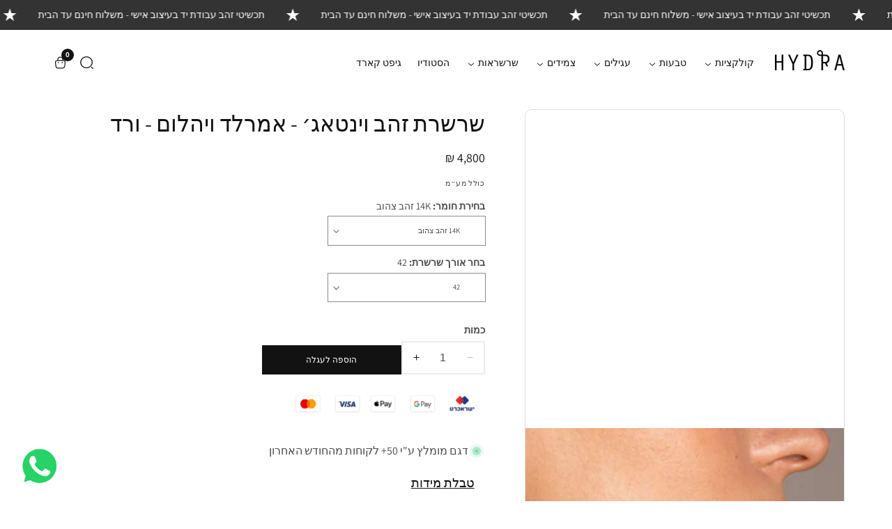

--- FILE ---
content_type: text/html; charset=utf-8
request_url: https://www.hydrajw.com/products/emerald-vintage-necklace
body_size: 71349
content:


<!doctype html>
<html
  class="no-js"
  lang="he"
  
    dir="rtl"
  
>
  <head>
    <meta charset="utf-8">
    <meta http-equiv="X-UA-Compatible" content="IE=edge">
    <meta name="viewport" content="width=device-width,initial-scale=1">
    <meta name="theme-color" content="">
    <link rel="canonical" href="https://www.hydrajw.com/products/emerald-vintage-necklace">
    <link rel="preconnect" href="https://cdn.shopify.com" crossorigin><link rel="preconnect" href="https://fonts.shopifycdn.com" crossorigin><title>
      שרשרת זהב וינטאג׳ - אמרלד ויהלום - ורד
 &ndash; Hydra Jewelry Studio</title>

    
      <meta name="description" content="  שרשרת ייחודית בסגנון וינטאז׳ בצורת מעויין, דוגמת התחרה מעניקה לתליון את המראה המיוחד והמעודן. התליון משובץ באמרלדים ירוקים שבמרכזם משובץ יהלום ותלוי על שרשרת חוליות קלאסית. אבנים : אמרלד 0.08 קראט גודל תליון : אורך 15 מ״מ רוחב 10 מ״מ  ">
    

    

<meta property="og:site_name" content="Hydra Jewelry Studio">
<meta property="og:url" content="https://www.hydrajw.com/products/emerald-vintage-necklace">
<meta property="og:title" content="שרשרת זהב וינטאג׳ - אמרלד ויהלום - ורד">
<meta property="og:type" content="product">
<meta property="og:description" content="  שרשרת ייחודית בסגנון וינטאז׳ בצורת מעויין, דוגמת התחרה מעניקה לתליון את המראה המיוחד והמעודן. התליון משובץ באמרלדים ירוקים שבמרכזם משובץ יהלום ותלוי על שרשרת חוליות קלאסית. אבנים : אמרלד 0.08 קראט גודל תליון : אורך 15 מ״מ רוחב 10 מ״מ  "><meta property="og:image" content="http:files/7219b1e3-8e1b-41e1-bf9a-4fbff32df52d_1.jpg">
  <meta property="og:image:secure_url" content="https:files/7219b1e3-8e1b-41e1-bf9a-4fbff32df52d_1.jpg">
  <meta property="og:image:width" content="4023">
  <meta property="og:image:height" content="4021"><meta property="og:price:amount" content="4,800">
  <meta property="og:price:currency" content="ILS"><meta name="twitter:card" content="summary_large_image">
<meta name="twitter:title" content="שרשרת זהב וינטאג׳ - אמרלד ויהלום - ורד">
<meta name="twitter:description" content="  שרשרת ייחודית בסגנון וינטאז׳ בצורת מעויין, דוגמת התחרה מעניקה לתליון את המראה המיוחד והמעודן. התליון משובץ באמרלדים ירוקים שבמרכזם משובץ יהלום ותלוי על שרשרת חוליות קלאסית. אבנים : אמרלד 0.08 קראט גודל תליון : אורך 15 מ״מ רוחב 10 מ״מ  ">


    <script src="//www.hydrajw.com/cdn/shop/t/10/assets/constants.js?v=158563610161624409731762068792" defer="defer"></script>
    <script src="//www.hydrajw.com/cdn/shop/t/10/assets/pubsub.js?v=158357773527763999511762068793" defer="defer"></script>
    <script src="//www.hydrajw.com/cdn/shop/t/10/assets/global.js?v=82147163093405284281768298738" defer="defer"></script>
    <script src="//www.hydrajw.com/cdn/shop/t/10/assets/swiper-bundle.min.js?v=2172511954140529931762068793" defer="defer"></script>
    <script src="//www.hydrajw.com/cdn/shop/t/10/assets/custom.js?v=61004110520253043211762068792" defer="defer"></script>
    
      <script src="//www.hydrajw.com/cdn/shop/t/10/assets/product-variant.js?v=44711659093881105161762068793" defer="defer"></script>
    

    <script>window.performance && window.performance.mark && window.performance.mark('shopify.content_for_header.start');</script><meta name="google-site-verification" content="vL1kFhT4nYFWE7a9bfyQAjct1rEL6z719dO0m-Tq8cM">
<meta id="shopify-digital-wallet" name="shopify-digital-wallet" content="/64419332342/digital_wallets/dialog">
<link rel="alternate" type="application/json+oembed" href="https://www.hydrajw.com/products/emerald-vintage-necklace.oembed">
<script async="async" src="/checkouts/internal/preloads.js?locale=he-IL"></script>
<script id="shopify-features" type="application/json">{"accessToken":"72a2139132ed1bf3934150feac574530","betas":["rich-media-storefront-analytics"],"domain":"www.hydrajw.com","predictiveSearch":false,"shopId":64419332342,"locale":"he"}</script>
<script>var Shopify = Shopify || {};
Shopify.shop = "hydra-jewelry-studio.myshopify.com";
Shopify.locale = "he";
Shopify.currency = {"active":"ILS","rate":"1.0"};
Shopify.country = "IL";
Shopify.theme = {"name":"shopify rtl 2025","id":154224427254,"schema_name":"shovalstudio6","schema_version":"1.0.0","theme_store_id":null,"role":"main"};
Shopify.theme.handle = "null";
Shopify.theme.style = {"id":null,"handle":null};
Shopify.cdnHost = "www.hydrajw.com/cdn";
Shopify.routes = Shopify.routes || {};
Shopify.routes.root = "/";</script>
<script type="module">!function(o){(o.Shopify=o.Shopify||{}).modules=!0}(window);</script>
<script>!function(o){function n(){var o=[];function n(){o.push(Array.prototype.slice.apply(arguments))}return n.q=o,n}var t=o.Shopify=o.Shopify||{};t.loadFeatures=n(),t.autoloadFeatures=n()}(window);</script>
<script id="shop-js-analytics" type="application/json">{"pageType":"product"}</script>
<script defer="defer" async type="module" src="//www.hydrajw.com/cdn/shopifycloud/shop-js/modules/v2/client.init-shop-cart-sync_BT-GjEfc.en.esm.js"></script>
<script defer="defer" async type="module" src="//www.hydrajw.com/cdn/shopifycloud/shop-js/modules/v2/chunk.common_D58fp_Oc.esm.js"></script>
<script defer="defer" async type="module" src="//www.hydrajw.com/cdn/shopifycloud/shop-js/modules/v2/chunk.modal_xMitdFEc.esm.js"></script>
<script type="module">
  await import("//www.hydrajw.com/cdn/shopifycloud/shop-js/modules/v2/client.init-shop-cart-sync_BT-GjEfc.en.esm.js");
await import("//www.hydrajw.com/cdn/shopifycloud/shop-js/modules/v2/chunk.common_D58fp_Oc.esm.js");
await import("//www.hydrajw.com/cdn/shopifycloud/shop-js/modules/v2/chunk.modal_xMitdFEc.esm.js");

  window.Shopify.SignInWithShop?.initShopCartSync?.({"fedCMEnabled":true,"windoidEnabled":true});

</script>
<script>(function() {
  var isLoaded = false;
  function asyncLoad() {
    if (isLoaded) return;
    isLoaded = true;
    var urls = ["https:\/\/cdn.shopify.com\/s\/files\/1\/0033\/3538\/9233\/files\/pushdaddy_a2.js?shop=hydra-jewelry-studio.myshopify.com","https:\/\/cdn.shopify.com\/s\/files\/1\/0033\/3538\/9233\/files\/jsfornothingg.js?shop=hydra-jewelry-studio.myshopify.com","https:\/\/js.flashyapp.com\/shopify.js?account_id=8819\u0026shop=hydra-jewelry-studio.myshopify.com","https:\/\/cdn.shopify.com\/s\/files\/1\/0033\/3538\/9233\/files\/pushdaddy_a7_livechat1_new2.js?v=1707659950\u0026shop=hydra-jewelry-studio.myshopify.com"];
    for (var i = 0; i < urls.length; i++) {
      var s = document.createElement('script');
      s.type = 'text/javascript';
      s.async = true;
      s.src = urls[i];
      var x = document.getElementsByTagName('script')[0];
      x.parentNode.insertBefore(s, x);
    }
  };
  if(window.attachEvent) {
    window.attachEvent('onload', asyncLoad);
  } else {
    window.addEventListener('load', asyncLoad, false);
  }
})();</script>
<script id="__st">var __st={"a":64419332342,"offset":7200,"reqid":"30f05919-604f-4753-933b-2d84cb1eb0e5-1769121959","pageurl":"www.hydrajw.com\/products\/emerald-vintage-necklace","u":"02f5c623d1a7","p":"product","rtyp":"product","rid":7958645178614};</script>
<script>window.ShopifyPaypalV4VisibilityTracking = true;</script>
<script id="captcha-bootstrap">!function(){'use strict';const t='contact',e='account',n='new_comment',o=[[t,t],['blogs',n],['comments',n],[t,'customer']],c=[[e,'customer_login'],[e,'guest_login'],[e,'recover_customer_password'],[e,'create_customer']],r=t=>t.map((([t,e])=>`form[action*='/${t}']:not([data-nocaptcha='true']) input[name='form_type'][value='${e}']`)).join(','),a=t=>()=>t?[...document.querySelectorAll(t)].map((t=>t.form)):[];function s(){const t=[...o],e=r(t);return a(e)}const i='password',u='form_key',d=['recaptcha-v3-token','g-recaptcha-response','h-captcha-response',i],f=()=>{try{return window.sessionStorage}catch{return}},m='__shopify_v',_=t=>t.elements[u];function p(t,e,n=!1){try{const o=window.sessionStorage,c=JSON.parse(o.getItem(e)),{data:r}=function(t){const{data:e,action:n}=t;return t[m]||n?{data:e,action:n}:{data:t,action:n}}(c);for(const[e,n]of Object.entries(r))t.elements[e]&&(t.elements[e].value=n);n&&o.removeItem(e)}catch(o){console.error('form repopulation failed',{error:o})}}const l='form_type',E='cptcha';function T(t){t.dataset[E]=!0}const w=window,h=w.document,L='Shopify',v='ce_forms',y='captcha';let A=!1;((t,e)=>{const n=(g='f06e6c50-85a8-45c8-87d0-21a2b65856fe',I='https://cdn.shopify.com/shopifycloud/storefront-forms-hcaptcha/ce_storefront_forms_captcha_hcaptcha.v1.5.2.iife.js',D={infoText:'Protected by hCaptcha',privacyText:'Privacy',termsText:'Terms'},(t,e,n)=>{const o=w[L][v],c=o.bindForm;if(c)return c(t,g,e,D).then(n);var r;o.q.push([[t,g,e,D],n]),r=I,A||(h.body.append(Object.assign(h.createElement('script'),{id:'captcha-provider',async:!0,src:r})),A=!0)});var g,I,D;w[L]=w[L]||{},w[L][v]=w[L][v]||{},w[L][v].q=[],w[L][y]=w[L][y]||{},w[L][y].protect=function(t,e){n(t,void 0,e),T(t)},Object.freeze(w[L][y]),function(t,e,n,w,h,L){const[v,y,A,g]=function(t,e,n){const i=e?o:[],u=t?c:[],d=[...i,...u],f=r(d),m=r(i),_=r(d.filter((([t,e])=>n.includes(e))));return[a(f),a(m),a(_),s()]}(w,h,L),I=t=>{const e=t.target;return e instanceof HTMLFormElement?e:e&&e.form},D=t=>v().includes(t);t.addEventListener('submit',(t=>{const e=I(t);if(!e)return;const n=D(e)&&!e.dataset.hcaptchaBound&&!e.dataset.recaptchaBound,o=_(e),c=g().includes(e)&&(!o||!o.value);(n||c)&&t.preventDefault(),c&&!n&&(function(t){try{if(!f())return;!function(t){const e=f();if(!e)return;const n=_(t);if(!n)return;const o=n.value;o&&e.removeItem(o)}(t);const e=Array.from(Array(32),(()=>Math.random().toString(36)[2])).join('');!function(t,e){_(t)||t.append(Object.assign(document.createElement('input'),{type:'hidden',name:u})),t.elements[u].value=e}(t,e),function(t,e){const n=f();if(!n)return;const o=[...t.querySelectorAll(`input[type='${i}']`)].map((({name:t})=>t)),c=[...d,...o],r={};for(const[a,s]of new FormData(t).entries())c.includes(a)||(r[a]=s);n.setItem(e,JSON.stringify({[m]:1,action:t.action,data:r}))}(t,e)}catch(e){console.error('failed to persist form',e)}}(e),e.submit())}));const S=(t,e)=>{t&&!t.dataset[E]&&(n(t,e.some((e=>e===t))),T(t))};for(const o of['focusin','change'])t.addEventListener(o,(t=>{const e=I(t);D(e)&&S(e,y())}));const B=e.get('form_key'),M=e.get(l),P=B&&M;t.addEventListener('DOMContentLoaded',(()=>{const t=y();if(P)for(const e of t)e.elements[l].value===M&&p(e,B);[...new Set([...A(),...v().filter((t=>'true'===t.dataset.shopifyCaptcha))])].forEach((e=>S(e,t)))}))}(h,new URLSearchParams(w.location.search),n,t,e,['guest_login'])})(!0,!0)}();</script>
<script integrity="sha256-4kQ18oKyAcykRKYeNunJcIwy7WH5gtpwJnB7kiuLZ1E=" data-source-attribution="shopify.loadfeatures" defer="defer" src="//www.hydrajw.com/cdn/shopifycloud/storefront/assets/storefront/load_feature-a0a9edcb.js" crossorigin="anonymous"></script>
<script data-source-attribution="shopify.dynamic_checkout.dynamic.init">var Shopify=Shopify||{};Shopify.PaymentButton=Shopify.PaymentButton||{isStorefrontPortableWallets:!0,init:function(){window.Shopify.PaymentButton.init=function(){};var t=document.createElement("script");t.src="https://www.hydrajw.com/cdn/shopifycloud/portable-wallets/latest/portable-wallets.he.js",t.type="module",document.head.appendChild(t)}};
</script>
<script data-source-attribution="shopify.dynamic_checkout.buyer_consent">
  function portableWalletsHideBuyerConsent(e){var t=document.getElementById("shopify-buyer-consent"),n=document.getElementById("shopify-subscription-policy-button");t&&n&&(t.classList.add("hidden"),t.setAttribute("aria-hidden","true"),n.removeEventListener("click",e))}function portableWalletsShowBuyerConsent(e){var t=document.getElementById("shopify-buyer-consent"),n=document.getElementById("shopify-subscription-policy-button");t&&n&&(t.classList.remove("hidden"),t.removeAttribute("aria-hidden"),n.addEventListener("click",e))}window.Shopify?.PaymentButton&&(window.Shopify.PaymentButton.hideBuyerConsent=portableWalletsHideBuyerConsent,window.Shopify.PaymentButton.showBuyerConsent=portableWalletsShowBuyerConsent);
</script>
<script data-source-attribution="shopify.dynamic_checkout.cart.bootstrap">document.addEventListener("DOMContentLoaded",(function(){function t(){return document.querySelector("shopify-accelerated-checkout-cart, shopify-accelerated-checkout")}if(t())Shopify.PaymentButton.init();else{new MutationObserver((function(e,n){t()&&(Shopify.PaymentButton.init(),n.disconnect())})).observe(document.body,{childList:!0,subtree:!0})}}));
</script>
<script id="sections-script" data-sections="product-recommendations" defer="defer" src="//www.hydrajw.com/cdn/shop/t/10/compiled_assets/scripts.js?v=1232"></script>
<script>window.performance && window.performance.mark && window.performance.mark('shopify.content_for_header.end');</script>


    <style data-shopify>
      
        @font-face {
  font-family: Assistant;
  font-weight: 400;
  font-style: normal;
  font-display: swap;
  src: url("//www.hydrajw.com/cdn/fonts/assistant/assistant_n4.9120912a469cad1cc292572851508ca49d12e768.woff2") format("woff2"),
       url("//www.hydrajw.com/cdn/fonts/assistant/assistant_n4.6e9875ce64e0fefcd3f4446b7ec9036b3ddd2985.woff") format("woff");
}

        @font-face {
  font-family: Assistant;
  font-weight: 700;
  font-style: normal;
  font-display: swap;
  src: url("//www.hydrajw.com/cdn/fonts/assistant/assistant_n7.bf44452348ec8b8efa3aa3068825305886b1c83c.woff2") format("woff2"),
       url("//www.hydrajw.com/cdn/fonts/assistant/assistant_n7.0c887fee83f6b3bda822f1150b912c72da0f7b64.woff") format("woff");
}

        
        

        @font-face {
  font-family: Assistant;
  font-weight: 400;
  font-style: normal;
  font-display: swap;
  src: url("//www.hydrajw.com/cdn/fonts/assistant/assistant_n4.9120912a469cad1cc292572851508ca49d12e768.woff2") format("woff2"),
       url("//www.hydrajw.com/cdn/fonts/assistant/assistant_n4.6e9875ce64e0fefcd3f4446b7ec9036b3ddd2985.woff") format("woff");
}



      

      

      
        :root,
        .color-background-1 {
          --color-background: 255,255,255;
        
          --gradient-background: #ffffff;
        
        --color-foreground: 18,18,18;
        --color-highlighting: 139,189,101;
        --color-shadow: 18,18,18;
        --color-button: 18,18,18;
        --color-button-text: 255,255,255;
        --color-secondary-button: 255,255,255;
        --color-secondary-button-text: 18,18,18;
        --color-outline-button: 18,18,18;
        --color-outline-light-button: 255,255,255;
        --color-outline-dark-button: 18,18,18;
        --color-link: 18,18,18;
        --color-badge-foreground: 18,18,18;
        --color-badge-background: 255,255,255;
        --color-badge-border: 18,18,18;
        --payment-terms-background-color: rgb(255 255 255);
      }
      
        
        .color-background-2 {
          --color-background: 255,255,255;
        
          --gradient-background: #ffffff;
        
        --color-foreground: 0,0,0;
        --color-highlighting: 0,0,0;
        --color-shadow: 18,18,18;
        --color-button: 13,7,7;
        --color-button-text: 0,0,0;
        --color-secondary-button: 0,0,0;
        --color-secondary-button-text: 0,0,0;
        --color-outline-button: 0,0,0;
        --color-outline-light-button: 255,255,255;
        --color-outline-dark-button: 0,0,0;
        --color-link: 0,0,0;
        --color-badge-foreground: 0,0,0;
        --color-badge-background: 255,255,255;
        --color-badge-border: 0,0,0;
        --payment-terms-background-color: rgb(255 255 255);
      }
      
        
        .color-inverse {
          --color-background: 51,51,51;
        
          --gradient-background: #333333;
        
        --color-foreground: 255,255,255;
        --color-highlighting: 139,189,101;
        --color-shadow: 51,51,51;
        --color-button: 255,255,255;
        --color-button-text: 0,0,0;
        --color-secondary-button: 255,255,255;
        --color-secondary-button-text: 255,255,255;
        --color-outline-button: 18,18,18;
        --color-outline-light-button: 255,255,255;
        --color-outline-dark-button: 18,18,18;
        --color-link: 255,255,255;
        --color-badge-foreground: 255,255,255;
        --color-badge-background: 51,51,51;
        --color-badge-border: 255,255,255;
        --payment-terms-background-color: rgb(51 51 51);
      }
      
        
        .color-accent-1 {
          --color-background: 79,51,180;
        
          --gradient-background: #334fb4;
        
        --color-foreground: 255,255,255;
        --color-highlighting: 18,18,18;
        --color-shadow: 18,18,18;
        --color-button: 255,255,255;
        --color-button-text: 18,18,18;
        --color-secondary-button: 255,255,255;
        --color-secondary-button-text: 245,245,245;
        --color-outline-button: 18,18,18;
        --color-outline-light-button: 255,255,255;
        --color-outline-dark-button: 18,18,18;
        --color-link: 245,245,245;
        --color-badge-foreground: 255,255,255;
        --color-badge-background: 51,79,180;
        --color-badge-border: 255,255,255;
        --payment-terms-background-color: rgb(51 79 180);
      }
      
        
        .color-scheme-ced2f328-70d0-46cc-b3ad-163445dafb42 {
          --color-background: 10,9,10;
        
          --gradient-background: #090a0a;
        
        --color-foreground: 255,255,255;
        --color-highlighting: 9,10,10;
        --color-shadow: 18,18,18;
        --color-button: 255,255,255;
        --color-button-text: 51,51,51;
        --color-secondary-button: 255,255,255;
        --color-secondary-button-text: 255,255,255;
        --color-outline-button: 18,18,18;
        --color-outline-light-button: 255,255,255;
        --color-outline-dark-button: 18,18,18;
        --color-link: 255,255,255;
        --color-badge-foreground: 255,255,255;
        --color-badge-background: 9,10,10;
        --color-badge-border: 255,255,255;
        --payment-terms-background-color: rgb(9 10 10);
      }
      
        
        .color-scheme-2c059cce-482c-4f78-b395-fdf72086efea {
          --color-background: 9,12,189;
        
          --gradient-background: #0c09bd;
        
        --color-foreground: 255,255,255;
        --color-highlighting: 139,189,101;
        --color-shadow: 18,18,18;
        --color-button: 12,9,189;
        --color-button-text: 255,255,255;
        --color-secondary-button: 255,255,255;
        --color-secondary-button-text: 18,18,18;
        --color-outline-button: 18,18,18;
        --color-outline-light-button: 255,255,255;
        --color-outline-dark-button: 18,18,18;
        --color-link: 18,18,18;
        --color-badge-foreground: 255,255,255;
        --color-badge-background: 12,9,189;
        --color-badge-border: 255,255,255;
        --payment-terms-background-color: rgb(12 9 189);
      }
      
        
        .color-scheme-5ac590d1-a6b8-48e2-ab55-8ace67499780 {
          --color-background: 255,255,255;
        
          --gradient-background: #ffffff;
        
        --color-foreground: 255,255,255;
        --color-highlighting: 255,255,255;
        --color-shadow: 255,255,255;
        --color-button: 255,255,255;
        --color-button-text: 255,255,255;
        --color-secondary-button: 255,255,255;
        --color-secondary-button-text: 255,255,255;
        --color-outline-button: 255,255,255;
        --color-outline-light-button: 255,255,255;
        --color-outline-dark-button: 255,255,255;
        --color-link: 255,255,255;
        --color-badge-foreground: 255,255,255;
        --color-badge-background: 255,255,255;
        --color-badge-border: 255,255,255;
        --payment-terms-background-color: rgb(255 255 255);
      }
      
        
        .color-scheme-039ac6aa-2978-4b9b-9539-0f42ca07a6fa {
          --color-background: 245,252,244;
        
          --gradient-background: #fcf5f4;
        
        --color-foreground: 18,18,18;
        --color-highlighting: 139,189,101;
        --color-shadow: 18,18,18;
        --color-button: 18,18,18;
        --color-button-text: 255,255,255;
        --color-secondary-button: 255,255,255;
        --color-secondary-button-text: 18,18,18;
        --color-outline-button: 18,18,18;
        --color-outline-light-button: 255,255,255;
        --color-outline-dark-button: 18,18,18;
        --color-link: 18,18,18;
        --color-badge-foreground: 18,18,18;
        --color-badge-background: 252,245,244;
        --color-badge-border: 18,18,18;
        --payment-terms-background-color: rgb(252 245 244);
      }
      
        
        .color-scheme-09450903-8dfb-4f09-a02f-2590087a97b5 {
          --color-background: 239,239,239;
        
          --gradient-background: #efefef;
        
        --color-foreground: 0,0,0;
        --color-highlighting: 139,189,101;
        --color-shadow: 18,18,18;
        --color-button: 0,0,0;
        --color-button-text: 255,255,255;
        --color-secondary-button: 255,255,255;
        --color-secondary-button-text: 0,0,0;
        --color-outline-button: 18,18,18;
        --color-outline-light-button: 255,255,255;
        --color-outline-dark-button: 18,18,18;
        --color-link: 0,0,0;
        --color-badge-foreground: 0,0,0;
        --color-badge-background: 239,239,239;
        --color-badge-border: 0,0,0;
        --payment-terms-background-color: rgb(239 239 239);
      }
      
        
        .color-scheme-773b0489-7bb8-42a8-ac21-d05a799bf0d6 {
          --color-background: 241,230,242;
        
          --gradient-background: #e6f1f2;
        
        --color-foreground: 18,18,18;
        --color-highlighting: 139,189,101;
        --color-shadow: 18,18,18;
        --color-button: 18,18,18;
        --color-button-text: 255,255,255;
        --color-secondary-button: 255,255,255;
        --color-secondary-button-text: 18,18,18;
        --color-outline-button: 18,18,18;
        --color-outline-light-button: 255,255,255;
        --color-outline-dark-button: 18,18,18;
        --color-link: 18,18,18;
        --color-badge-foreground: 18,18,18;
        --color-badge-background: 230,241,242;
        --color-badge-border: 18,18,18;
        --payment-terms-background-color: rgb(230 241 242);
      }
      

      body, .color-background-1, .color-background-2, .color-inverse, .color-accent-1, .color-scheme-ced2f328-70d0-46cc-b3ad-163445dafb42, .color-scheme-2c059cce-482c-4f78-b395-fdf72086efea, .color-scheme-5ac590d1-a6b8-48e2-ab55-8ace67499780, .color-scheme-039ac6aa-2978-4b9b-9539-0f42ca07a6fa, .color-scheme-09450903-8dfb-4f09-a02f-2590087a97b5, .color-scheme-773b0489-7bb8-42a8-ac21-d05a799bf0d6 {
        color: rgba(var(--color-foreground), 0.75);
        background-color: rgb(var(--color-background));
      }

      :root {

        
          --font-body-family: Assistant, sans-serif;
          --font-body-style: normal;
          --font-body-weight: 400;
          --font-body-weight-bold: 700;
        

        
          --font-heading-family: Assistant, sans-serif;
          --font-heading-style: normal;
          --font-heading-weight: 400;
        

      

        --font-body-size: 0.9;
        --font-heading-size: 0.8888888888888888;
        --heading-letter-spacing: 0px;
        --header-text-case: none;

        --button-border-width: 1px;
        --button-border-radius: 0px;
        --button-letter-spacing: 0px;
        --button-font-size: 0.8888888888888888;
        --button-text-case: capitalize;


        --product-card-corner-radius: 0px;

        --container-lg-width: 130rem;
        --page-width: 130rem;
        --container-fluid-offset: 5rem;
        --transition: all 0.3s ease 0s;
        --duration-long: 500ms;
      }

      *,
      *::before,
      *::after {
        box-sizing: inherit;
      }

      html {
        box-sizing: border-box;
        height: 100%;
        margin: 0;
        padding: 0;
        font-size: calc(var(--font-body-size) * 62.5%);
      }

      body {
      margin: 0;
        min-height: 100%;
        font-size: 1.4rem;
        letter-spacing: 0px;
        line-height: calc(1 + 0.8 / var(--font-body-size));
        font-family: var(--font-body-family);
        font-style: var(--font-body-style);
        font-weight: var(--font-body-weight);
        position: relative;
        visibility: visible;
        overflow-x: hidden;
      }
      @media only screen and (min-width: 992px){
        body {
          font-size: 1.5rem;
        }
      }
    </style>

    <link href="//www.hydrajw.com/cdn/shop/t/10/assets/global.css?v=131829505024100039781768298717" rel="stylesheet" type="text/css" media="all" />
    
      <link href="//www.hydrajw.com/cdn/shop/t/10/assets/global-rtl.css?v=138907314131671192181762068793" rel="stylesheet" type="text/css" media="all" />
    
    <link href="//www.hydrajw.com/cdn/shop/t/10/assets/swiper-bundle.min.css?v=139857924144629129411762068793" rel="stylesheet" type="text/css" media="all" />
<link rel="preload" as="font" href="//www.hydrajw.com/cdn/fonts/assistant/assistant_n4.9120912a469cad1cc292572851508ca49d12e768.woff2" type="font/woff2" crossorigin><link rel="preload" as="font" href="//www.hydrajw.com/cdn/fonts/assistant/assistant_n4.9120912a469cad1cc292572851508ca49d12e768.woff2" type="font/woff2" crossorigin><link href="//www.hydrajw.com/cdn/shop/t/10/assets/component-localization-form.css?v=103294234869127941711762068792" rel="stylesheet" type="text/css" media="all" />
      <script src="//www.hydrajw.com/cdn/shop/t/10/assets/localization-form.js?v=13408771919076515211762068793" defer="defer"></script><link
        rel="stylesheet"
        href="//www.hydrajw.com/cdn/shop/t/10/assets/component-predictive-search.css?v=97380819098537554361762068792"
        media="print"
        onload="this.media='all'"
      ><script>
      document.documentElement.className = document.documentElement.className.replace('no-js', 'js');
      if (Shopify.designMode) {
        document.documentElement.classList.add('shopify-design-mode');
      }
    </script>

    
  
<!-- Swiper CSS -->
<link rel="stylesheet" href="https://cdn.jsdelivr.net/npm/swiper@10/swiper-bundle.min.css" />

    
<!-- BEGIN app block: shopify://apps/vify-gift-cards/blocks/gift-card-issue/43d9e0cc-139a-4d15-b0b8-63f2863afb32 --><script>
  
  var jsProduct = {"id":7958645178614,"title":"שרשרת זהב וינטאג׳ -  אמרלד ויהלום - ורד","handle":"emerald-vintage-necklace","description":"\u003cp\u003e \u003c\/p\u003e\n\u003cp\u003e\u003cspan data-sheets-userformat='{\"2\":15293,\"3\":{\"1\":1},\"5\":{\"1\":[{\"1\":2,\"2\":0,\"5\":{\"1\":2,\"2\":10855845}},{\"1\":0,\"2\":0,\"3\":3},{\"1\":1,\"2\":0,\"4\":1}]},\"6\":{\"1\":[{\"1\":2,\"2\":0,\"5\":{\"1\":2,\"2\":10855845}},{\"1\":0,\"2\":0,\"3\":3},{\"1\":1,\"2\":0,\"4\":1}]},\"7\":{\"1\":[{\"1\":2,\"2\":0,\"5\":{\"1\":2,\"2\":10855845}},{\"1\":0,\"2\":0,\"3\":3},{\"1\":1,\"2\":0,\"4\":1}]},\"8\":{\"1\":[{\"1\":2,\"2\":0,\"5\":{\"1\":2,\"2\":10855845}},{\"1\":0,\"2\":0,\"3\":3},{\"1\":1,\"2\":0,\"4\":1}]},\"10\":0,\"11\":0,\"12\":1,\"14\":{\"1\":2,\"2\":0},\"15\":\"Helvetica Neue\",\"16\":10}' data-sheets-value='{\"1\":2,\"2\":\"שרשרת ייחודית בסגנון וינטאז׳ בצורת מעויין, דוגמת התחרה מעניקה לתליון את המראה המיוחד והמעודן. התליון משובץ באמרלדים ירוקים שבמרכזם משובץ יהלום ותלוי על שרשרת חוליות קלאסית. מדדים : 15ממ על 10ממ. אמרלד 0.08 קראט\"}' data-mce-fragment=\"1\"\u003eשרשרת ייחודית בסגנון וינטאז׳ בצורת מעויין, דוגמת התחרה מעניקה לתליון את המראה המיוחד והמעודן. התליון משובץ באמרלדים ירוקים שבמרכזם משובץ יהלום ותלוי על שרשרת חוליות קלאסית.\u003c\/span\u003e\u003c\/p\u003e\n\u003cp\u003e\u003cspan data-sheets-userformat='{\"2\":15293,\"3\":{\"1\":1},\"5\":{\"1\":[{\"1\":2,\"2\":0,\"5\":{\"1\":2,\"2\":10855845}},{\"1\":0,\"2\":0,\"3\":3},{\"1\":1,\"2\":0,\"4\":1}]},\"6\":{\"1\":[{\"1\":2,\"2\":0,\"5\":{\"1\":2,\"2\":10855845}},{\"1\":0,\"2\":0,\"3\":3},{\"1\":1,\"2\":0,\"4\":1}]},\"7\":{\"1\":[{\"1\":2,\"2\":0,\"5\":{\"1\":2,\"2\":10855845}},{\"1\":0,\"2\":0,\"3\":3},{\"1\":1,\"2\":0,\"4\":1}]},\"8\":{\"1\":[{\"1\":2,\"2\":0,\"5\":{\"1\":2,\"2\":10855845}},{\"1\":0,\"2\":0,\"3\":3},{\"1\":1,\"2\":0,\"4\":1}]},\"10\":0,\"11\":0,\"12\":1,\"14\":{\"1\":2,\"2\":0},\"15\":\"Helvetica Neue\",\"16\":10}' data-sheets-value='{\"1\":2,\"2\":\"שרשרת ייחודית בסגנון וינטאז׳ בצורת מעויין, דוגמת התחרה מעניקה לתליון את המראה המיוחד והמעודן. התליון משובץ באמרלדים ירוקים שבמרכזם משובץ יהלום ותלוי על שרשרת חוליות קלאסית. מדדים : 15ממ על 10ממ. אמרלד 0.08 קראט\"}' data-mce-fragment=\"1\"\u003e\u003cmeta charset=\"utf-8\"\u003eאבנים : אמרלד 0.08 קראט\u003c\/span\u003e\u003c\/p\u003e\n\u003cp\u003e\u003cspan data-sheets-userformat='{\"2\":15293,\"3\":{\"1\":1},\"5\":{\"1\":[{\"1\":2,\"2\":0,\"5\":{\"1\":2,\"2\":10855845}},{\"1\":0,\"2\":0,\"3\":3},{\"1\":1,\"2\":0,\"4\":1}]},\"6\":{\"1\":[{\"1\":2,\"2\":0,\"5\":{\"1\":2,\"2\":10855845}},{\"1\":0,\"2\":0,\"3\":3},{\"1\":1,\"2\":0,\"4\":1}]},\"7\":{\"1\":[{\"1\":2,\"2\":0,\"5\":{\"1\":2,\"2\":10855845}},{\"1\":0,\"2\":0,\"3\":3},{\"1\":1,\"2\":0,\"4\":1}]},\"8\":{\"1\":[{\"1\":2,\"2\":0,\"5\":{\"1\":2,\"2\":10855845}},{\"1\":0,\"2\":0,\"3\":3},{\"1\":1,\"2\":0,\"4\":1}]},\"10\":0,\"11\":0,\"12\":1,\"14\":{\"1\":2,\"2\":0},\"15\":\"Helvetica Neue\",\"16\":10}' data-sheets-value='{\"1\":2,\"2\":\"שרשרת ייחודית בסגנון וינטאז׳ בצורת מעויין, דוגמת התחרה מעניקה לתליון את המראה המיוחד והמעודן. התליון משובץ באמרלדים ירוקים שבמרכזם משובץ יהלום ותלוי על שרשרת חוליות קלאסית. מדדים : 15ממ על 10ממ. אמרלד 0.08 קראט\"}' data-mce-fragment=\"1\"\u003e\u003cspan\u003eגודל תליון : אורך 15 מ״מ\u003c\/span\u003e\u003c\/span\u003e\u003c\/p\u003e\n\u003cp\u003e\u003cspan data-sheets-userformat='{\"2\":15293,\"3\":{\"1\":1},\"5\":{\"1\":[{\"1\":2,\"2\":0,\"5\":{\"1\":2,\"2\":10855845}},{\"1\":0,\"2\":0,\"3\":3},{\"1\":1,\"2\":0,\"4\":1}]},\"6\":{\"1\":[{\"1\":2,\"2\":0,\"5\":{\"1\":2,\"2\":10855845}},{\"1\":0,\"2\":0,\"3\":3},{\"1\":1,\"2\":0,\"4\":1}]},\"7\":{\"1\":[{\"1\":2,\"2\":0,\"5\":{\"1\":2,\"2\":10855845}},{\"1\":0,\"2\":0,\"3\":3},{\"1\":1,\"2\":0,\"4\":1}]},\"8\":{\"1\":[{\"1\":2,\"2\":0,\"5\":{\"1\":2,\"2\":10855845}},{\"1\":0,\"2\":0,\"3\":3},{\"1\":1,\"2\":0,\"4\":1}]},\"10\":0,\"11\":0,\"12\":1,\"14\":{\"1\":2,\"2\":0},\"15\":\"Helvetica Neue\",\"16\":10}' data-sheets-value='{\"1\":2,\"2\":\"שרשרת ייחודית בסגנון וינטאז׳ בצורת מעויין, דוגמת התחרה מעניקה לתליון את המראה המיוחד והמעודן. התליון משובץ באמרלדים ירוקים שבמרכזם משובץ יהלום ותלוי על שרשרת חוליות קלאסית. מדדים : 15ממ על 10ממ. אמרלד 0.08 קראט\"}' data-mce-fragment=\"1\"\u003e\u003cspan\u003eרוחב 10 מ״מ\u003c\/span\u003e\u003c\/span\u003e\u003c\/p\u003e\n\u003cp\u003e \u003c\/p\u003e","published_at":"2023-01-25T13:45:48+02:00","created_at":"2023-01-25T13:40:49+02:00","vendor":"Hydra Jewelry Studio","type":"שרשראות","tags":["Options","אמרלד","וינטאג׳","יהלום","מומלצים","שרשראות משובצות אבני חן"],"price":480000,"price_min":480000,"price_max":620000,"available":true,"price_varies":true,"compare_at_price":null,"compare_at_price_min":0,"compare_at_price_max":0,"compare_at_price_varies":false,"variants":[{"id":44859792064758,"title":"14K זהב צהוב \/ 42","option1":"14K זהב צהוב","option2":"42","option3":null,"sku":"HN- -6","requires_shipping":true,"taxable":false,"featured_image":null,"available":true,"name":"שרשרת זהב וינטאג׳ -  אמרלד ויהלום - ורד - 14K זהב צהוב \/ 42","public_title":"14K זהב צהוב \/ 42","options":["14K זהב צהוב","42"],"price":480000,"weight":0,"compare_at_price":null,"inventory_management":null,"barcode":"","requires_selling_plan":false,"selling_plan_allocations":[]},{"id":44859792031990,"title":"14K זהב לבן \/ 42","option1":"14K זהב לבן","option2":"42","option3":null,"sku":"HN- -5","requires_shipping":true,"taxable":false,"featured_image":null,"available":true,"name":"שרשרת זהב וינטאג׳ -  אמרלד ויהלום - ורד - 14K זהב לבן \/ 42","public_title":"14K זהב לבן \/ 42","options":["14K זהב לבן","42"],"price":480000,"weight":0,"compare_at_price":null,"inventory_management":null,"barcode":"","requires_selling_plan":false,"selling_plan_allocations":[]},{"id":44859791999222,"title":"14K זהב אדום \/ 42","option1":"14K זהב אדום","option2":"42","option3":null,"sku":"HN- -4","requires_shipping":true,"taxable":false,"featured_image":null,"available":true,"name":"שרשרת זהב וינטאג׳ -  אמרלד ויהלום - ורד - 14K זהב אדום \/ 42","public_title":"14K זהב אדום \/ 42","options":["14K זהב אדום","42"],"price":480000,"weight":0,"compare_at_price":null,"inventory_management":null,"barcode":"","requires_selling_plan":false,"selling_plan_allocations":[]},{"id":45813816230134,"title":"18K זהב צהוב \/ 42","option1":"18K זהב צהוב","option2":"42","option3":null,"sku":"","requires_shipping":true,"taxable":false,"featured_image":null,"available":true,"name":"שרשרת זהב וינטאג׳ -  אמרלד ויהלום - ורד - 18K זהב צהוב \/ 42","public_title":"18K זהב צהוב \/ 42","options":["18K זהב צהוב","42"],"price":580000,"weight":0,"compare_at_price":null,"inventory_management":null,"barcode":"","requires_selling_plan":false,"selling_plan_allocations":[]},{"id":45813816262902,"title":"18K זהב לבן \/ 42","option1":"18K זהב לבן","option2":"42","option3":null,"sku":"","requires_shipping":true,"taxable":false,"featured_image":null,"available":true,"name":"שרשרת זהב וינטאג׳ -  אמרלד ויהלום - ורד - 18K זהב לבן \/ 42","public_title":"18K זהב לבן \/ 42","options":["18K זהב לבן","42"],"price":580000,"weight":0,"compare_at_price":null,"inventory_management":null,"barcode":"","requires_selling_plan":false,"selling_plan_allocations":[]},{"id":45813816295670,"title":"18K זהב אדום \/ 42","option1":"18K זהב אדום","option2":"42","option3":null,"sku":"","requires_shipping":true,"taxable":false,"featured_image":null,"available":true,"name":"שרשרת זהב וינטאג׳ -  אמרלד ויהלום - ורד - 18K זהב אדום \/ 42","public_title":"18K זהב אדום \/ 42","options":["18K זהב אדום","42"],"price":580000,"weight":0,"compare_at_price":null,"inventory_management":null,"barcode":"","requires_selling_plan":false,"selling_plan_allocations":[]},{"id":47417247990006,"title":"14K זהב צהוב \/ 45","option1":"14K זהב צהוב","option2":"45","option3":null,"sku":"","requires_shipping":true,"taxable":false,"featured_image":null,"available":true,"name":"שרשרת זהב וינטאג׳ -  אמרלד ויהלום - ורד - 14K זהב צהוב \/ 45","public_title":"14K זהב צהוב \/ 45","options":["14K זהב צהוב","45"],"price":480000,"weight":0,"compare_at_price":null,"inventory_management":null,"barcode":"","requires_selling_plan":false,"selling_plan_allocations":[]},{"id":47417248022774,"title":"14K זהב לבן \/ 45","option1":"14K זהב לבן","option2":"45","option3":null,"sku":"","requires_shipping":true,"taxable":false,"featured_image":null,"available":true,"name":"שרשרת זהב וינטאג׳ -  אמרלד ויהלום - ורד - 14K זהב לבן \/ 45","public_title":"14K זהב לבן \/ 45","options":["14K זהב לבן","45"],"price":480000,"weight":0,"compare_at_price":null,"inventory_management":null,"barcode":"","requires_selling_plan":false,"selling_plan_allocations":[]},{"id":47417248055542,"title":"14K זהב אדום \/ 45","option1":"14K זהב אדום","option2":"45","option3":null,"sku":"","requires_shipping":true,"taxable":false,"featured_image":null,"available":true,"name":"שרשרת זהב וינטאג׳ -  אמרלד ויהלום - ורד - 14K זהב אדום \/ 45","public_title":"14K זהב אדום \/ 45","options":["14K זהב אדום","45"],"price":480000,"weight":0,"compare_at_price":null,"inventory_management":null,"barcode":"","requires_selling_plan":false,"selling_plan_allocations":[]},{"id":47417248088310,"title":"18K זהב צהוב \/ 45","option1":"18K זהב צהוב","option2":"45","option3":null,"sku":"","requires_shipping":true,"taxable":false,"featured_image":null,"available":true,"name":"שרשרת זהב וינטאג׳ -  אמרלד ויהלום - ורד - 18K זהב צהוב \/ 45","public_title":"18K זהב צהוב \/ 45","options":["18K זהב צהוב","45"],"price":580000,"weight":0,"compare_at_price":null,"inventory_management":null,"barcode":"","requires_selling_plan":false,"selling_plan_allocations":[]},{"id":47417248121078,"title":"18K זהב לבן \/ 45","option1":"18K זהב לבן","option2":"45","option3":null,"sku":"","requires_shipping":true,"taxable":false,"featured_image":null,"available":true,"name":"שרשרת זהב וינטאג׳ -  אמרלד ויהלום - ורד - 18K זהב לבן \/ 45","public_title":"18K זהב לבן \/ 45","options":["18K זהב לבן","45"],"price":580000,"weight":0,"compare_at_price":null,"inventory_management":null,"barcode":"","requires_selling_plan":false,"selling_plan_allocations":[]},{"id":47417248153846,"title":"18K זהב אדום \/ 45","option1":"18K זהב אדום","option2":"45","option3":null,"sku":"","requires_shipping":true,"taxable":false,"featured_image":null,"available":true,"name":"שרשרת זהב וינטאג׳ -  אמרלד ויהלום - ורד - 18K זהב אדום \/ 45","public_title":"18K זהב אדום \/ 45","options":["18K זהב אדום","45"],"price":580000,"weight":0,"compare_at_price":null,"inventory_management":null,"barcode":"","requires_selling_plan":false,"selling_plan_allocations":[]},{"id":47417270042870,"title":"14K זהב צהוב \/ 50","option1":"14K זהב צהוב","option2":"50","option3":null,"sku":"","requires_shipping":true,"taxable":false,"featured_image":null,"available":true,"name":"שרשרת זהב וינטאג׳ -  אמרלד ויהלום - ורד - 14K זהב צהוב \/ 50","public_title":"14K זהב צהוב \/ 50","options":["14K זהב צהוב","50"],"price":500000,"weight":0,"compare_at_price":null,"inventory_management":null,"barcode":"","requires_selling_plan":false,"selling_plan_allocations":[]},{"id":47417270075638,"title":"14K זהב לבן \/ 50","option1":"14K זהב לבן","option2":"50","option3":null,"sku":"","requires_shipping":true,"taxable":false,"featured_image":null,"available":true,"name":"שרשרת זהב וינטאג׳ -  אמרלד ויהלום - ורד - 14K זהב לבן \/ 50","public_title":"14K זהב לבן \/ 50","options":["14K זהב לבן","50"],"price":500000,"weight":0,"compare_at_price":null,"inventory_management":null,"barcode":"","requires_selling_plan":false,"selling_plan_allocations":[]},{"id":47417270108406,"title":"14K זהב אדום \/ 50","option1":"14K זהב אדום","option2":"50","option3":null,"sku":"","requires_shipping":true,"taxable":false,"featured_image":null,"available":true,"name":"שרשרת זהב וינטאג׳ -  אמרלד ויהלום - ורד - 14K זהב אדום \/ 50","public_title":"14K זהב אדום \/ 50","options":["14K זהב אדום","50"],"price":500000,"weight":0,"compare_at_price":null,"inventory_management":null,"barcode":"","requires_selling_plan":false,"selling_plan_allocations":[]},{"id":47417270141174,"title":"18K זהב צהוב \/ 50","option1":"18K זהב צהוב","option2":"50","option3":null,"sku":"","requires_shipping":true,"taxable":false,"featured_image":null,"available":true,"name":"שרשרת זהב וינטאג׳ -  אמרלד ויהלום - ורד - 18K זהב צהוב \/ 50","public_title":"18K זהב צהוב \/ 50","options":["18K זהב צהוב","50"],"price":600000,"weight":0,"compare_at_price":null,"inventory_management":null,"barcode":"","requires_selling_plan":false,"selling_plan_allocations":[]},{"id":47417270206710,"title":"18K זהב לבן \/ 50","option1":"18K זהב לבן","option2":"50","option3":null,"sku":"","requires_shipping":true,"taxable":false,"featured_image":null,"available":true,"name":"שרשרת זהב וינטאג׳ -  אמרלד ויהלום - ורד - 18K זהב לבן \/ 50","public_title":"18K זהב לבן \/ 50","options":["18K זהב לבן","50"],"price":600000,"weight":0,"compare_at_price":null,"inventory_management":null,"barcode":"","requires_selling_plan":false,"selling_plan_allocations":[]},{"id":47417270239478,"title":"18K זהב אדום \/ 50","option1":"18K זהב אדום","option2":"50","option3":null,"sku":"","requires_shipping":true,"taxable":false,"featured_image":null,"available":true,"name":"שרשרת זהב וינטאג׳ -  אמרלד ויהלום - ורד - 18K זהב אדום \/ 50","public_title":"18K זהב אדום \/ 50","options":["18K זהב אדום","50"],"price":600000,"weight":0,"compare_at_price":null,"inventory_management":null,"barcode":"","requires_selling_plan":false,"selling_plan_allocations":[]},{"id":47417292030198,"title":"14K זהב צהוב \/ 55","option1":"14K זהב צהוב","option2":"55","option3":null,"sku":"","requires_shipping":true,"taxable":false,"featured_image":null,"available":true,"name":"שרשרת זהב וינטאג׳ -  אמרלד ויהלום - ורד - 14K זהב צהוב \/ 55","public_title":"14K זהב צהוב \/ 55","options":["14K זהב צהוב","55"],"price":520000,"weight":0,"compare_at_price":null,"inventory_management":null,"barcode":"","requires_selling_plan":false,"selling_plan_allocations":[]},{"id":47417292062966,"title":"14K זהב לבן \/ 55","option1":"14K זהב לבן","option2":"55","option3":null,"sku":"","requires_shipping":true,"taxable":false,"featured_image":null,"available":true,"name":"שרשרת זהב וינטאג׳ -  אמרלד ויהלום - ורד - 14K זהב לבן \/ 55","public_title":"14K זהב לבן \/ 55","options":["14K זהב לבן","55"],"price":520000,"weight":0,"compare_at_price":null,"inventory_management":null,"barcode":"","requires_selling_plan":false,"selling_plan_allocations":[]},{"id":47417292095734,"title":"14K זהב אדום \/ 55","option1":"14K זהב אדום","option2":"55","option3":null,"sku":"","requires_shipping":true,"taxable":false,"featured_image":null,"available":true,"name":"שרשרת זהב וינטאג׳ -  אמרלד ויהלום - ורד - 14K זהב אדום \/ 55","public_title":"14K זהב אדום \/ 55","options":["14K זהב אדום","55"],"price":520000,"weight":0,"compare_at_price":null,"inventory_management":null,"barcode":"","requires_selling_plan":false,"selling_plan_allocations":[]},{"id":47417292128502,"title":"18K זהב צהוב \/ 55","option1":"18K זהב צהוב","option2":"55","option3":null,"sku":"","requires_shipping":true,"taxable":false,"featured_image":null,"available":true,"name":"שרשרת זהב וינטאג׳ -  אמרלד ויהלום - ורד - 18K זהב צהוב \/ 55","public_title":"18K זהב צהוב \/ 55","options":["18K זהב צהוב","55"],"price":620000,"weight":0,"compare_at_price":null,"inventory_management":null,"barcode":"","requires_selling_plan":false,"selling_plan_allocations":[]},{"id":47417292194038,"title":"18K זהב לבן \/ 55","option1":"18K זהב לבן","option2":"55","option3":null,"sku":"","requires_shipping":true,"taxable":false,"featured_image":null,"available":true,"name":"שרשרת זהב וינטאג׳ -  אמרלד ויהלום - ורד - 18K זהב לבן \/ 55","public_title":"18K זהב לבן \/ 55","options":["18K זהב לבן","55"],"price":620000,"weight":0,"compare_at_price":null,"inventory_management":null,"barcode":"","requires_selling_plan":false,"selling_plan_allocations":[]},{"id":47417292226806,"title":"18K זהב אדום \/ 55","option1":"18K זהב אדום","option2":"55","option3":null,"sku":"","requires_shipping":true,"taxable":false,"featured_image":null,"available":true,"name":"שרשרת זהב וינטאג׳ -  אמרלד ויהלום - ורד - 18K זהב אדום \/ 55","public_title":"18K זהב אדום \/ 55","options":["18K זהב אדום","55"],"price":620000,"weight":0,"compare_at_price":null,"inventory_management":null,"barcode":"","requires_selling_plan":false,"selling_plan_allocations":[]}],"images":["\/\/www.hydrajw.com\/cdn\/shop\/files\/7219b1e3-8e1b-41e1-bf9a-4fbff32df52d_1.jpg?v=1767878442","\/\/www.hydrajw.com\/cdn\/shop\/products\/U2A3896.jpg?v=1767878442","\/\/www.hydrajw.com\/cdn\/shop\/products\/U2A3903.jpg?v=1767878442","\/\/www.hydrajw.com\/cdn\/shop\/products\/U2A4031_2.jpg?v=1767878442"],"featured_image":"\/\/www.hydrajw.com\/cdn\/shop\/files\/7219b1e3-8e1b-41e1-bf9a-4fbff32df52d_1.jpg?v=1767878442","options":["בחירת חומר","בחר אורך שרשרת"],"media":[{"alt":null,"id":37086834262262,"position":1,"preview_image":{"aspect_ratio":1.0,"height":4021,"width":4023,"src":"\/\/www.hydrajw.com\/cdn\/shop\/files\/7219b1e3-8e1b-41e1-bf9a-4fbff32df52d_1.jpg?v=1767878442"},"aspect_ratio":1.0,"height":4021,"media_type":"image","src":"\/\/www.hydrajw.com\/cdn\/shop\/files\/7219b1e3-8e1b-41e1-bf9a-4fbff32df52d_1.jpg?v=1767878442","width":4023},{"alt":"שרשרת זהב וינטאג׳ עם תליון מעויין תחרה משובץ אבני אמרלד ויהלום","id":31136530235638,"position":2,"preview_image":{"aspect_ratio":1.5,"height":1200,"width":1800,"src":"\/\/www.hydrajw.com\/cdn\/shop\/products\/U2A3896.jpg?v=1767878442"},"aspect_ratio":1.5,"height":1200,"media_type":"image","src":"\/\/www.hydrajw.com\/cdn\/shop\/products\/U2A3896.jpg?v=1767878442","width":1800},{"alt":"שרשרת זהב וינטאג׳ עם תליון מעויין תחרה משובץ אבני אמרלד ויהלום\nיחד עם שרשרת עם תליון כוס זהב משובץ אמרלד.\nושרשרת זהב עם תליון וינטאג׳ משובץ אמרלד.\n","id":31136530268406,"position":3,"preview_image":{"aspect_ratio":1.5,"height":1200,"width":1800,"src":"\/\/www.hydrajw.com\/cdn\/shop\/products\/U2A3903.jpg?v=1767878442"},"aspect_ratio":1.5,"height":1200,"media_type":"image","src":"\/\/www.hydrajw.com\/cdn\/shop\/products\/U2A3903.jpg?v=1767878442","width":1800},{"alt":"שרשרת זהב וינטאג׳ עם תליון מעויין תחרה משובץ אבני אמרלד ויהלום","id":31136530301174,"position":4,"preview_image":{"aspect_ratio":1.5,"height":1200,"width":1800,"src":"\/\/www.hydrajw.com\/cdn\/shop\/products\/U2A4031_2.jpg?v=1767878442"},"aspect_ratio":1.5,"height":1200,"media_type":"image","src":"\/\/www.hydrajw.com\/cdn\/shop\/products\/U2A4031_2.jpg?v=1767878442","width":1800}],"requires_selling_plan":false,"selling_plan_groups":[],"content":"\u003cp\u003e \u003c\/p\u003e\n\u003cp\u003e\u003cspan data-sheets-userformat='{\"2\":15293,\"3\":{\"1\":1},\"5\":{\"1\":[{\"1\":2,\"2\":0,\"5\":{\"1\":2,\"2\":10855845}},{\"1\":0,\"2\":0,\"3\":3},{\"1\":1,\"2\":0,\"4\":1}]},\"6\":{\"1\":[{\"1\":2,\"2\":0,\"5\":{\"1\":2,\"2\":10855845}},{\"1\":0,\"2\":0,\"3\":3},{\"1\":1,\"2\":0,\"4\":1}]},\"7\":{\"1\":[{\"1\":2,\"2\":0,\"5\":{\"1\":2,\"2\":10855845}},{\"1\":0,\"2\":0,\"3\":3},{\"1\":1,\"2\":0,\"4\":1}]},\"8\":{\"1\":[{\"1\":2,\"2\":0,\"5\":{\"1\":2,\"2\":10855845}},{\"1\":0,\"2\":0,\"3\":3},{\"1\":1,\"2\":0,\"4\":1}]},\"10\":0,\"11\":0,\"12\":1,\"14\":{\"1\":2,\"2\":0},\"15\":\"Helvetica Neue\",\"16\":10}' data-sheets-value='{\"1\":2,\"2\":\"שרשרת ייחודית בסגנון וינטאז׳ בצורת מעויין, דוגמת התחרה מעניקה לתליון את המראה המיוחד והמעודן. התליון משובץ באמרלדים ירוקים שבמרכזם משובץ יהלום ותלוי על שרשרת חוליות קלאסית. מדדים : 15ממ על 10ממ. אמרלד 0.08 קראט\"}' data-mce-fragment=\"1\"\u003eשרשרת ייחודית בסגנון וינטאז׳ בצורת מעויין, דוגמת התחרה מעניקה לתליון את המראה המיוחד והמעודן. התליון משובץ באמרלדים ירוקים שבמרכזם משובץ יהלום ותלוי על שרשרת חוליות קלאסית.\u003c\/span\u003e\u003c\/p\u003e\n\u003cp\u003e\u003cspan data-sheets-userformat='{\"2\":15293,\"3\":{\"1\":1},\"5\":{\"1\":[{\"1\":2,\"2\":0,\"5\":{\"1\":2,\"2\":10855845}},{\"1\":0,\"2\":0,\"3\":3},{\"1\":1,\"2\":0,\"4\":1}]},\"6\":{\"1\":[{\"1\":2,\"2\":0,\"5\":{\"1\":2,\"2\":10855845}},{\"1\":0,\"2\":0,\"3\":3},{\"1\":1,\"2\":0,\"4\":1}]},\"7\":{\"1\":[{\"1\":2,\"2\":0,\"5\":{\"1\":2,\"2\":10855845}},{\"1\":0,\"2\":0,\"3\":3},{\"1\":1,\"2\":0,\"4\":1}]},\"8\":{\"1\":[{\"1\":2,\"2\":0,\"5\":{\"1\":2,\"2\":10855845}},{\"1\":0,\"2\":0,\"3\":3},{\"1\":1,\"2\":0,\"4\":1}]},\"10\":0,\"11\":0,\"12\":1,\"14\":{\"1\":2,\"2\":0},\"15\":\"Helvetica Neue\",\"16\":10}' data-sheets-value='{\"1\":2,\"2\":\"שרשרת ייחודית בסגנון וינטאז׳ בצורת מעויין, דוגמת התחרה מעניקה לתליון את המראה המיוחד והמעודן. התליון משובץ באמרלדים ירוקים שבמרכזם משובץ יהלום ותלוי על שרשרת חוליות קלאסית. מדדים : 15ממ על 10ממ. אמרלד 0.08 קראט\"}' data-mce-fragment=\"1\"\u003e\u003cmeta charset=\"utf-8\"\u003eאבנים : אמרלד 0.08 קראט\u003c\/span\u003e\u003c\/p\u003e\n\u003cp\u003e\u003cspan data-sheets-userformat='{\"2\":15293,\"3\":{\"1\":1},\"5\":{\"1\":[{\"1\":2,\"2\":0,\"5\":{\"1\":2,\"2\":10855845}},{\"1\":0,\"2\":0,\"3\":3},{\"1\":1,\"2\":0,\"4\":1}]},\"6\":{\"1\":[{\"1\":2,\"2\":0,\"5\":{\"1\":2,\"2\":10855845}},{\"1\":0,\"2\":0,\"3\":3},{\"1\":1,\"2\":0,\"4\":1}]},\"7\":{\"1\":[{\"1\":2,\"2\":0,\"5\":{\"1\":2,\"2\":10855845}},{\"1\":0,\"2\":0,\"3\":3},{\"1\":1,\"2\":0,\"4\":1}]},\"8\":{\"1\":[{\"1\":2,\"2\":0,\"5\":{\"1\":2,\"2\":10855845}},{\"1\":0,\"2\":0,\"3\":3},{\"1\":1,\"2\":0,\"4\":1}]},\"10\":0,\"11\":0,\"12\":1,\"14\":{\"1\":2,\"2\":0},\"15\":\"Helvetica Neue\",\"16\":10}' data-sheets-value='{\"1\":2,\"2\":\"שרשרת ייחודית בסגנון וינטאז׳ בצורת מעויין, דוגמת התחרה מעניקה לתליון את המראה המיוחד והמעודן. התליון משובץ באמרלדים ירוקים שבמרכזם משובץ יהלום ותלוי על שרשרת חוליות קלאסית. מדדים : 15ממ על 10ממ. אמרלד 0.08 קראט\"}' data-mce-fragment=\"1\"\u003e\u003cspan\u003eגודל תליון : אורך 15 מ״מ\u003c\/span\u003e\u003c\/span\u003e\u003c\/p\u003e\n\u003cp\u003e\u003cspan data-sheets-userformat='{\"2\":15293,\"3\":{\"1\":1},\"5\":{\"1\":[{\"1\":2,\"2\":0,\"5\":{\"1\":2,\"2\":10855845}},{\"1\":0,\"2\":0,\"3\":3},{\"1\":1,\"2\":0,\"4\":1}]},\"6\":{\"1\":[{\"1\":2,\"2\":0,\"5\":{\"1\":2,\"2\":10855845}},{\"1\":0,\"2\":0,\"3\":3},{\"1\":1,\"2\":0,\"4\":1}]},\"7\":{\"1\":[{\"1\":2,\"2\":0,\"5\":{\"1\":2,\"2\":10855845}},{\"1\":0,\"2\":0,\"3\":3},{\"1\":1,\"2\":0,\"4\":1}]},\"8\":{\"1\":[{\"1\":2,\"2\":0,\"5\":{\"1\":2,\"2\":10855845}},{\"1\":0,\"2\":0,\"3\":3},{\"1\":1,\"2\":0,\"4\":1}]},\"10\":0,\"11\":0,\"12\":1,\"14\":{\"1\":2,\"2\":0},\"15\":\"Helvetica Neue\",\"16\":10}' data-sheets-value='{\"1\":2,\"2\":\"שרשרת ייחודית בסגנון וינטאז׳ בצורת מעויין, דוגמת התחרה מעניקה לתליון את המראה המיוחד והמעודן. התליון משובץ באמרלדים ירוקים שבמרכזם משובץ יהלום ותלוי על שרשרת חוליות קלאסית. מדדים : 15ממ על 10ממ. אמרלד 0.08 קראט\"}' data-mce-fragment=\"1\"\u003e\u003cspan\u003eרוחב 10 מ״מ\u003c\/span\u003e\u003c\/span\u003e\u003c\/p\u003e\n\u003cp\u003e \u003c\/p\u003e"}  
  
  if (window.jsProduct && window.jsProduct.type == 'Vify Gift Card') {
    let nativeSections = document.querySelectorAll('[id*="shopify-section-template"][id*="__main"]');
    nativeSections.forEach(node => {
      node.style.display = 'none'
    });
  }
  var jsVariants = [];
  
        jsVariants.push({
      ...{"id":44859792064758,"title":"14K זהב צהוב \/ 42","option1":"14K זהב צהוב","option2":"42","option3":null,"sku":"HN- -6","requires_shipping":true,"taxable":false,"featured_image":null,"available":true,"name":"שרשרת זהב וינטאג׳ -  אמרלד ויהלום - ורד - 14K זהב צהוב \/ 42","public_title":"14K זהב צהוב \/ 42","options":["14K זהב צהוב","42"],"price":480000,"weight":0,"compare_at_price":null,"inventory_management":null,"barcode":"","requires_selling_plan":false,"selling_plan_allocations":[]},
      price_formatted: `4,800 ₪`,
      price_formatted_example: `0 ₪`
    })
  
        jsVariants.push({
      ...{"id":44859792031990,"title":"14K זהב לבן \/ 42","option1":"14K זהב לבן","option2":"42","option3":null,"sku":"HN- -5","requires_shipping":true,"taxable":false,"featured_image":null,"available":true,"name":"שרשרת זהב וינטאג׳ -  אמרלד ויהלום - ורד - 14K זהב לבן \/ 42","public_title":"14K זהב לבן \/ 42","options":["14K זהב לבן","42"],"price":480000,"weight":0,"compare_at_price":null,"inventory_management":null,"barcode":"","requires_selling_plan":false,"selling_plan_allocations":[]},
      price_formatted: `4,800 ₪`,
      price_formatted_example: `0 ₪`
    })
  
        jsVariants.push({
      ...{"id":44859791999222,"title":"14K זהב אדום \/ 42","option1":"14K זהב אדום","option2":"42","option3":null,"sku":"HN- -4","requires_shipping":true,"taxable":false,"featured_image":null,"available":true,"name":"שרשרת זהב וינטאג׳ -  אמרלד ויהלום - ורד - 14K זהב אדום \/ 42","public_title":"14K זהב אדום \/ 42","options":["14K זהב אדום","42"],"price":480000,"weight":0,"compare_at_price":null,"inventory_management":null,"barcode":"","requires_selling_plan":false,"selling_plan_allocations":[]},
      price_formatted: `4,800 ₪`,
      price_formatted_example: `0 ₪`
    })
  
        jsVariants.push({
      ...{"id":45813816230134,"title":"18K זהב צהוב \/ 42","option1":"18K זהב צהוב","option2":"42","option3":null,"sku":"","requires_shipping":true,"taxable":false,"featured_image":null,"available":true,"name":"שרשרת זהב וינטאג׳ -  אמרלד ויהלום - ורד - 18K זהב צהוב \/ 42","public_title":"18K זהב צהוב \/ 42","options":["18K זהב צהוב","42"],"price":580000,"weight":0,"compare_at_price":null,"inventory_management":null,"barcode":"","requires_selling_plan":false,"selling_plan_allocations":[]},
      price_formatted: `5,800 ₪`,
      price_formatted_example: `0 ₪`
    })
  
        jsVariants.push({
      ...{"id":45813816262902,"title":"18K זהב לבן \/ 42","option1":"18K זהב לבן","option2":"42","option3":null,"sku":"","requires_shipping":true,"taxable":false,"featured_image":null,"available":true,"name":"שרשרת זהב וינטאג׳ -  אמרלד ויהלום - ורד - 18K זהב לבן \/ 42","public_title":"18K זהב לבן \/ 42","options":["18K זהב לבן","42"],"price":580000,"weight":0,"compare_at_price":null,"inventory_management":null,"barcode":"","requires_selling_plan":false,"selling_plan_allocations":[]},
      price_formatted: `5,800 ₪`,
      price_formatted_example: `0 ₪`
    })
  
        jsVariants.push({
      ...{"id":45813816295670,"title":"18K זהב אדום \/ 42","option1":"18K זהב אדום","option2":"42","option3":null,"sku":"","requires_shipping":true,"taxable":false,"featured_image":null,"available":true,"name":"שרשרת זהב וינטאג׳ -  אמרלד ויהלום - ורד - 18K זהב אדום \/ 42","public_title":"18K זהב אדום \/ 42","options":["18K זהב אדום","42"],"price":580000,"weight":0,"compare_at_price":null,"inventory_management":null,"barcode":"","requires_selling_plan":false,"selling_plan_allocations":[]},
      price_formatted: `5,800 ₪`,
      price_formatted_example: `0 ₪`
    })
  
        jsVariants.push({
      ...{"id":47417247990006,"title":"14K זהב צהוב \/ 45","option1":"14K זהב צהוב","option2":"45","option3":null,"sku":"","requires_shipping":true,"taxable":false,"featured_image":null,"available":true,"name":"שרשרת זהב וינטאג׳ -  אמרלד ויהלום - ורד - 14K זהב צהוב \/ 45","public_title":"14K זהב צהוב \/ 45","options":["14K זהב צהוב","45"],"price":480000,"weight":0,"compare_at_price":null,"inventory_management":null,"barcode":"","requires_selling_plan":false,"selling_plan_allocations":[]},
      price_formatted: `4,800 ₪`,
      price_formatted_example: `0 ₪`
    })
  
        jsVariants.push({
      ...{"id":47417248022774,"title":"14K זהב לבן \/ 45","option1":"14K זהב לבן","option2":"45","option3":null,"sku":"","requires_shipping":true,"taxable":false,"featured_image":null,"available":true,"name":"שרשרת זהב וינטאג׳ -  אמרלד ויהלום - ורד - 14K זהב לבן \/ 45","public_title":"14K זהב לבן \/ 45","options":["14K זהב לבן","45"],"price":480000,"weight":0,"compare_at_price":null,"inventory_management":null,"barcode":"","requires_selling_plan":false,"selling_plan_allocations":[]},
      price_formatted: `4,800 ₪`,
      price_formatted_example: `0 ₪`
    })
  
        jsVariants.push({
      ...{"id":47417248055542,"title":"14K זהב אדום \/ 45","option1":"14K זהב אדום","option2":"45","option3":null,"sku":"","requires_shipping":true,"taxable":false,"featured_image":null,"available":true,"name":"שרשרת זהב וינטאג׳ -  אמרלד ויהלום - ורד - 14K זהב אדום \/ 45","public_title":"14K זהב אדום \/ 45","options":["14K זהב אדום","45"],"price":480000,"weight":0,"compare_at_price":null,"inventory_management":null,"barcode":"","requires_selling_plan":false,"selling_plan_allocations":[]},
      price_formatted: `4,800 ₪`,
      price_formatted_example: `0 ₪`
    })
  
        jsVariants.push({
      ...{"id":47417248088310,"title":"18K זהב צהוב \/ 45","option1":"18K זהב צהוב","option2":"45","option3":null,"sku":"","requires_shipping":true,"taxable":false,"featured_image":null,"available":true,"name":"שרשרת זהב וינטאג׳ -  אמרלד ויהלום - ורד - 18K זהב צהוב \/ 45","public_title":"18K זהב צהוב \/ 45","options":["18K זהב צהוב","45"],"price":580000,"weight":0,"compare_at_price":null,"inventory_management":null,"barcode":"","requires_selling_plan":false,"selling_plan_allocations":[]},
      price_formatted: `5,800 ₪`,
      price_formatted_example: `0 ₪`
    })
  
        jsVariants.push({
      ...{"id":47417248121078,"title":"18K זהב לבן \/ 45","option1":"18K זהב לבן","option2":"45","option3":null,"sku":"","requires_shipping":true,"taxable":false,"featured_image":null,"available":true,"name":"שרשרת זהב וינטאג׳ -  אמרלד ויהלום - ורד - 18K זהב לבן \/ 45","public_title":"18K זהב לבן \/ 45","options":["18K זהב לבן","45"],"price":580000,"weight":0,"compare_at_price":null,"inventory_management":null,"barcode":"","requires_selling_plan":false,"selling_plan_allocations":[]},
      price_formatted: `5,800 ₪`,
      price_formatted_example: `0 ₪`
    })
  
        jsVariants.push({
      ...{"id":47417248153846,"title":"18K זהב אדום \/ 45","option1":"18K זהב אדום","option2":"45","option3":null,"sku":"","requires_shipping":true,"taxable":false,"featured_image":null,"available":true,"name":"שרשרת זהב וינטאג׳ -  אמרלד ויהלום - ורד - 18K זהב אדום \/ 45","public_title":"18K זהב אדום \/ 45","options":["18K זהב אדום","45"],"price":580000,"weight":0,"compare_at_price":null,"inventory_management":null,"barcode":"","requires_selling_plan":false,"selling_plan_allocations":[]},
      price_formatted: `5,800 ₪`,
      price_formatted_example: `0 ₪`
    })
  
        jsVariants.push({
      ...{"id":47417270042870,"title":"14K זהב צהוב \/ 50","option1":"14K זהב צהוב","option2":"50","option3":null,"sku":"","requires_shipping":true,"taxable":false,"featured_image":null,"available":true,"name":"שרשרת זהב וינטאג׳ -  אמרלד ויהלום - ורד - 14K זהב צהוב \/ 50","public_title":"14K זהב צהוב \/ 50","options":["14K זהב צהוב","50"],"price":500000,"weight":0,"compare_at_price":null,"inventory_management":null,"barcode":"","requires_selling_plan":false,"selling_plan_allocations":[]},
      price_formatted: `5,000 ₪`,
      price_formatted_example: `0 ₪`
    })
  
        jsVariants.push({
      ...{"id":47417270075638,"title":"14K זהב לבן \/ 50","option1":"14K זהב לבן","option2":"50","option3":null,"sku":"","requires_shipping":true,"taxable":false,"featured_image":null,"available":true,"name":"שרשרת זהב וינטאג׳ -  אמרלד ויהלום - ורד - 14K זהב לבן \/ 50","public_title":"14K זהב לבן \/ 50","options":["14K זהב לבן","50"],"price":500000,"weight":0,"compare_at_price":null,"inventory_management":null,"barcode":"","requires_selling_plan":false,"selling_plan_allocations":[]},
      price_formatted: `5,000 ₪`,
      price_formatted_example: `0 ₪`
    })
  
        jsVariants.push({
      ...{"id":47417270108406,"title":"14K זהב אדום \/ 50","option1":"14K זהב אדום","option2":"50","option3":null,"sku":"","requires_shipping":true,"taxable":false,"featured_image":null,"available":true,"name":"שרשרת זהב וינטאג׳ -  אמרלד ויהלום - ורד - 14K זהב אדום \/ 50","public_title":"14K זהב אדום \/ 50","options":["14K זהב אדום","50"],"price":500000,"weight":0,"compare_at_price":null,"inventory_management":null,"barcode":"","requires_selling_plan":false,"selling_plan_allocations":[]},
      price_formatted: `5,000 ₪`,
      price_formatted_example: `0 ₪`
    })
  
        jsVariants.push({
      ...{"id":47417270141174,"title":"18K זהב צהוב \/ 50","option1":"18K זהב צהוב","option2":"50","option3":null,"sku":"","requires_shipping":true,"taxable":false,"featured_image":null,"available":true,"name":"שרשרת זהב וינטאג׳ -  אמרלד ויהלום - ורד - 18K זהב צהוב \/ 50","public_title":"18K זהב צהוב \/ 50","options":["18K זהב צהוב","50"],"price":600000,"weight":0,"compare_at_price":null,"inventory_management":null,"barcode":"","requires_selling_plan":false,"selling_plan_allocations":[]},
      price_formatted: `6,000 ₪`,
      price_formatted_example: `0 ₪`
    })
  
        jsVariants.push({
      ...{"id":47417270206710,"title":"18K זהב לבן \/ 50","option1":"18K זהב לבן","option2":"50","option3":null,"sku":"","requires_shipping":true,"taxable":false,"featured_image":null,"available":true,"name":"שרשרת זהב וינטאג׳ -  אמרלד ויהלום - ורד - 18K זהב לבן \/ 50","public_title":"18K זהב לבן \/ 50","options":["18K זהב לבן","50"],"price":600000,"weight":0,"compare_at_price":null,"inventory_management":null,"barcode":"","requires_selling_plan":false,"selling_plan_allocations":[]},
      price_formatted: `6,000 ₪`,
      price_formatted_example: `0 ₪`
    })
  
        jsVariants.push({
      ...{"id":47417270239478,"title":"18K זהב אדום \/ 50","option1":"18K זהב אדום","option2":"50","option3":null,"sku":"","requires_shipping":true,"taxable":false,"featured_image":null,"available":true,"name":"שרשרת זהב וינטאג׳ -  אמרלד ויהלום - ורד - 18K זהב אדום \/ 50","public_title":"18K זהב אדום \/ 50","options":["18K זהב אדום","50"],"price":600000,"weight":0,"compare_at_price":null,"inventory_management":null,"barcode":"","requires_selling_plan":false,"selling_plan_allocations":[]},
      price_formatted: `6,000 ₪`,
      price_formatted_example: `0 ₪`
    })
  
        jsVariants.push({
      ...{"id":47417292030198,"title":"14K זהב צהוב \/ 55","option1":"14K זהב צהוב","option2":"55","option3":null,"sku":"","requires_shipping":true,"taxable":false,"featured_image":null,"available":true,"name":"שרשרת זהב וינטאג׳ -  אמרלד ויהלום - ורד - 14K זהב צהוב \/ 55","public_title":"14K זהב צהוב \/ 55","options":["14K זהב צהוב","55"],"price":520000,"weight":0,"compare_at_price":null,"inventory_management":null,"barcode":"","requires_selling_plan":false,"selling_plan_allocations":[]},
      price_formatted: `5,200 ₪`,
      price_formatted_example: `0 ₪`
    })
  
        jsVariants.push({
      ...{"id":47417292062966,"title":"14K זהב לבן \/ 55","option1":"14K זהב לבן","option2":"55","option3":null,"sku":"","requires_shipping":true,"taxable":false,"featured_image":null,"available":true,"name":"שרשרת זהב וינטאג׳ -  אמרלד ויהלום - ורד - 14K זהב לבן \/ 55","public_title":"14K זהב לבן \/ 55","options":["14K זהב לבן","55"],"price":520000,"weight":0,"compare_at_price":null,"inventory_management":null,"barcode":"","requires_selling_plan":false,"selling_plan_allocations":[]},
      price_formatted: `5,200 ₪`,
      price_formatted_example: `0 ₪`
    })
  
        jsVariants.push({
      ...{"id":47417292095734,"title":"14K זהב אדום \/ 55","option1":"14K זהב אדום","option2":"55","option3":null,"sku":"","requires_shipping":true,"taxable":false,"featured_image":null,"available":true,"name":"שרשרת זהב וינטאג׳ -  אמרלד ויהלום - ורד - 14K זהב אדום \/ 55","public_title":"14K זהב אדום \/ 55","options":["14K זהב אדום","55"],"price":520000,"weight":0,"compare_at_price":null,"inventory_management":null,"barcode":"","requires_selling_plan":false,"selling_plan_allocations":[]},
      price_formatted: `5,200 ₪`,
      price_formatted_example: `0 ₪`
    })
  
        jsVariants.push({
      ...{"id":47417292128502,"title":"18K זהב צהוב \/ 55","option1":"18K זהב צהוב","option2":"55","option3":null,"sku":"","requires_shipping":true,"taxable":false,"featured_image":null,"available":true,"name":"שרשרת זהב וינטאג׳ -  אמרלד ויהלום - ורד - 18K זהב צהוב \/ 55","public_title":"18K זהב צהוב \/ 55","options":["18K זהב צהוב","55"],"price":620000,"weight":0,"compare_at_price":null,"inventory_management":null,"barcode":"","requires_selling_plan":false,"selling_plan_allocations":[]},
      price_formatted: `6,200 ₪`,
      price_formatted_example: `0 ₪`
    })
  
        jsVariants.push({
      ...{"id":47417292194038,"title":"18K זהב לבן \/ 55","option1":"18K זהב לבן","option2":"55","option3":null,"sku":"","requires_shipping":true,"taxable":false,"featured_image":null,"available":true,"name":"שרשרת זהב וינטאג׳ -  אמרלד ויהלום - ורד - 18K זהב לבן \/ 55","public_title":"18K זהב לבן \/ 55","options":["18K זהב לבן","55"],"price":620000,"weight":0,"compare_at_price":null,"inventory_management":null,"barcode":"","requires_selling_plan":false,"selling_plan_allocations":[]},
      price_formatted: `6,200 ₪`,
      price_formatted_example: `0 ₪`
    })
  
        jsVariants.push({
      ...{"id":47417292226806,"title":"18K זהב אדום \/ 55","option1":"18K זהב אדום","option2":"55","option3":null,"sku":"","requires_shipping":true,"taxable":false,"featured_image":null,"available":true,"name":"שרשרת זהב וינטאג׳ -  אמרלד ויהלום - ורד - 18K זהב אדום \/ 55","public_title":"18K זהב אדום \/ 55","options":["18K זהב אדום","55"],"price":620000,"weight":0,"compare_at_price":null,"inventory_management":null,"barcode":"","requires_selling_plan":false,"selling_plan_allocations":[]},
      price_formatted: `6,200 ₪`,
      price_formatted_example: `0 ₪`
    })
  
  if (jsProduct) {
    jsProduct.variants = jsVariants
    
    
    
      // jsProduct.currencySymbol = shop_symbol
    

    window.vifyProduct = jsProduct
  }

  // page product native shopify
    if('product' !== 'product' || jsProduct.tags[jsProduct.tags.length - 1] !== 'Vify Gift Card (Do Not Delete)') {
      const time  = setInterval(() => {
        const elements = document.querySelectorAll('[id*="shopify-section-template"][id*="__main"]')
        if (elements.length > 0) {
          elements.forEach(element => {
            if(element.style.visibility === "hidden") {
              element.style.visibility = "visible"
              element.style.minHeight = "auto"
              } else if (element.style.visibility = "visible") {
                clearInterval(time)
              }
          })
        }

        if(`https://${window.location.host}/` === document.URL) {
        clearInterval(time)
        window.onload = () => {
          const elements = document.querySelectorAll('[id*="shopify-section-template"][id*="__main"]')
          if (elements.length > 0) {
            elements.forEach(element => {
              if(element.style.visibility === "hidden") {
                element.style.visibility = "visible"
                element.style.minHeight = "auto"
                } else if (element.style.visibility = "visible") {
                  clearInterval(time)
                }
            })
          }
        }
      }
      }, 100)
    }
</script>

<div id="vify-gift-card"></div>

<!-- END app block --><!-- BEGIN app block: shopify://apps/pushdaddy-whatsapp-chat-api/blocks/app-embed/e3f2054d-bf7b-4e63-8db3-00712592382c -->
  
<script>
   var random_numberyryt = "id" + Math.random().toString(16).slice(2);
</script>

 <div id="shopify-block-placeholder_pdaddychat" class="shopify-block shopify-app-block" data-block-handle="app-embed">
 </div>

<script>
  document.getElementById('shopify-block-placeholder_pdaddychat').id = 'shopify-block-' + random_numberyryt;
if (!window.wwhatsappJs_new2a) {
    try {
        window.wwhatsappJs_new2a = {};
        wwhatsappJs_new2a.WhatsApp_new2a = {
            metafields: {
                shop: "hydra-jewelry-studio.myshopify.com",
                settings: {"block_order":["15000170991"],"blocks":{"15000170991":{"disabled":"0","number":"972527339555","name":"רותי","label":"שירות לקוחות","avatar":"https://cdn.shopify.com/s/files/1/0033/3538/9233/files/Female-1.png?v=1628343022","online":"0","timezone":"Asia/Jerusalem","cid":"15000170991","ciiid":"143256","websiteee":"hydrajw.com","sunday":{"enabled":"1","range":"600,1020"},"monday":{"enabled":"1","range":"600,1020"},"tuesday":{"enabled":"1","range":"600,1020"},"wednesday":{"enabled":"1","range":"600,1020"},"thursday":{"enabled":"1","range":"600,1020"},"friday":{"enabled":"1","range":"0,0"},"saturday":{"enabled":"1","range":"600,1020"},"offline":"Currently Offline. Will be back soon","chat":{"enabled":"1","greeting":"Hello! James here from support team.","greeting_he":"היי, רותי משירות הלקוחות כאן. איך אוכל לעזור?"},"message":"I need help","page_url":"0"}},"style":{"pattern":"100","customized":{"enabled":"1","color":"#EAD7BA","background":"#102033","background_img":"","svg_color":"","background_img_main":"https://cdn.shopify.com/s/files/1/0033/3538/9233/files/504.png","button_animation":"","background_pic_header":"","auto_start":"9999000","hide_buttonsx":"0","icon_width":"60","chat_width":"376","border_radius":"50","icon_position":"50","compact_normal":"2","secondary_button":"0","secondary_button_link":"","secondary_text":"","pages_display":"/pages/,/,/collections/,/products/,/cart/,/orders/,/checkouts/,/blogs/,/password/","updown_bottom":"20","labelradius":"8","updown_bottom_m":"20","updown_bottom2":"0","widget_optin":"","leftright_label":"0","updown_share":"30","secondary_button_bgcolor":"#FFFFFF","secondary_button_tcolor":"#0084FF","secondary_button_lcolor":"#0084FF","leftt_rightt":"2","leftt_rightt_sec":"12","animation_count":"onlythree","font_weight":"bold","animation_iteration":"3","extend_header_img":"0","font":"https:fonts.googleapis.comcss2?family=IBM Plex Sans Hebrew","font_size":"16","abandned_cart_enabled":"1","auto_hide_share":"10000000000","auto_hide_chat":"999999999000","final_leftright_second_position":"left","remove_bottom":"1","header_text_color":"","header_bg_color":"#","pushnotifiction":"1","share_icons_display":"Whatsapp","share_size":"40","share_radius":"0","svg_yes":"0","svg_yes_icon":"0","share_trans":"0","what_bg":"","body_bgcolor":"","abandoned_kakkar":"0","shadow_yn":"0","mobile_label_yn":"1","google_ec":"whatsapp_pushdaddy","google_el":"whatsapp_pushdaddy","google_ea":"whatsapp_pushdaddy","fpixel_en":"whatsapp_pushdaddy","insta_username":"","fb_username":"","email_username":"","faq_yn":"0","chatbox_radius":"8","clicktcart_text":"We are 24x7 available for chat. feel free to chat","live_whatsapp":"1","live_whatsapp_mobile":"1","bot_yn":"0","advance_bot":"0","botus":"1","clicktcart_anim_c":"pwapp-onlyonce","clicktcart":"0","ctaction_animation":"pwapp-bounce","order_conf":false,"whatsapp_yn":"0","header_posit_img":"center","remove_bg":"0","img_cntt":"10000000000000000","ordertrack_url":"","chatbox_height":"70","title_textsize":"24","waving_img":"","merged_icons":"0","merged_icons_display":"NO","blink_circle":"0","blink_animation":"pwapp-zooml","blink_circle_color":"#fff","blink_circle_bg":"red","trackingon":"0","chatnow_color":"#000","label_bgcolor":"#","faq_color":"black","leftrightclose":"right","header_flat":"0","adddv_bott":"","etext1":"Please introduce yourself","etext2":"Enter your email","etext3":"Send","etext4":"Thank You","etext5":"2000","scaleicon":"1","scaleicon_m":"1","emailpop":"0","signuppopup":"","flyer_chat":"0","flyer_chat_m":"0","flyer_text":"","flyer_img":"","merge_bot_button":"0","wallyn":"0","lang_support":"en,he"}},"share":{"desktop":{"disabled":"1","position":"left"},"mobile":{"disabled":"1","position":"left"},"style":{"color":"#332007","background":"#FFC229"},"texts":{"button":"Share","message":"CHECK THIS OUT"}},"push_notif":{"headertttext":"Never miss a sale 🛍️","bodytextt":"Subscribe to get updates on new products and exclusive promotions","acceppttextt":"Accept","dennnyyextt":"Deny"},"addtocart":{"style":{"mobile":"0","desktop":"0","replace_yn":"0","but_bgcolor":"","but_tcolor":"","but_fsize":"0","but_radius":"0","button_wid":"0","button_pad":"0","but_bor_col":"","but_bor_wid":"0"},"texts":{"but_label1":"","but_link1":"","but_label2":"","but_link2":""}},"faq_quick_reply":[],"faq_block_order":[],"faq_blocks":[],"faq_texts":{"category":"FAQ Categories","featured":"General questions","search":"Search on Helpdesk","results":"Results for terms","no_results":"Sorry, no results found. Please try another keyword."},"track_url":"https://way2enjoy.com/shopify/1/whatsapp-chat/tracking_1.php","charge":true,"desktop":{"disabled":"0","position":"left","layout":"button"},"mobile":{"disabled":"0","position":"left","layout":"button"},"texts":{"title":"Hi there","description":"Welcome Guest","prefilledt":"I need help","note":"We typically reply within minutes","button":"","button_m":"","bot_tri_button":"Order Status","placeholder":"Send a message","emoji_search":"Search emoji…","emoji_frequently":"Frequently used","emoji_people":"People","emoji_nature":"Nature","emoji_objects":"Objects","emoji_places":"Places","emoji_symbols":"Symbols","emoji_not_found":"No emoji could be found"},"texts_he":{"title":"היי, איך נוכל לעזור?","description":"","prefilledt":"","note":"נגיב תוך","button":"דברו איתנו","bot_tri_button":"Order Status","placeholder":"כתבו בפירוט"}},
				
            }
        };
        // Any additional code...
    } catch (e) {
        console.error('An error occurred in the script:', e);
    }
}

  const blocksyyy = wwhatsappJs_new2a.WhatsApp_new2a.metafields.settings.blocks;
for (const blockId in blocksyyy) {
    if (blocksyyy.hasOwnProperty(blockId)) {
        const block = blocksyyy[blockId]; 
        const ciiid_value = block.ciiid;   
        const pdaddy_website = block.websiteee;   

		
		
         localStorage.setItem('pdaddy_ciiid', ciiid_value);
		          localStorage.setItem('pdaddy_website', pdaddy_website);
       // console.log(`Stored ciiid for block ${blockId}: ${ciiid_value}`);
    }
}




</script>






<!-- END app block --><!-- BEGIN app block: shopify://apps/swishlist-simple-wishlist/blocks/wishlist_settings/bfcb80f2-f00d-42ae-909a-9f00c726327b --><style id="st-wishlist-custom-css">  </style><!-- BEGIN app snippet: wishlist_styles --><style> :root{ --st-add-icon-color: ; --st-added-icon-color: ; --st-loading-icon-color: ; --st-atc-button-border-radius: ; --st-atc-button-color: ; --st-atc-button-background-color: ; }  /* .st-wishlist-button, #st_wishlist_icons, .st-wishlist-details-button{ display: none; } */  #st_wishlist_icons { display: none; }  .st-wishlist-initialized .st-wishlist-button{ display: flex; }  .st-wishlist-loading-icon{ color: var(--st-loading-icon-color) }  .st-wishlist-button:not([data-type="details"]) .st-wishlist-icon{ color: var(--st-add-icon-color) }  .st-wishlist-button.st-is-added:not([data-type="details"]) .st-wishlist-icon{ color: var(--st-added-icon-color) }  .st-wishlist-button.st-is-loading:not([data-type="details"]) .st-wishlist-icon{ color: var(--st-loading-icon-color) }  .st-wishlist-initialized { .st-wishlist-details-button--header-icon, .st-wishlist-details-button { display: flex; } }  .st-initialized.st-wishlist-details-button--header-icon, .st-initialized.st-wishlist-details-button{ display: flex; }  .st-wishlist-details-button .st-wishlist-icon{ color: var(--icon-color); } </style>  <!-- END app snippet --><link rel="stylesheet" href="https://cdn.shopify.com/extensions/019bdada-42cd-74c0-932d-7a38951e161c/swishlist-388/assets/st_wl_styles.min.css" media="print" onload="this.media='all'" > <noscript><link href="//cdn.shopify.com/extensions/019bdada-42cd-74c0-932d-7a38951e161c/swishlist-388/assets/st_wl_styles.min.css" rel="stylesheet" type="text/css" media="all" /></noscript>               <template id="st_wishlist_template">  <!-- BEGIN app snippet: wishlist_drawer --> <div class="st-wishlist-details st-wishlist-details--drawer st-wishlist-details--right st-is-loading "> <div class="st-wishlist-details_overlay"><span></span></div>  <div class="st-wishlist-details_wrapper"> <div class="st-wishlist-details_header"> <div class="st-wishlist-details_title st-flex st-justify-between"> <div class="st-h3 h2">רשימת המשאלות שלי</div> <button class="st-close-button" aria-label="סגור את רשימת המשאלות" title="סגור את רשימת המשאלות" > X </button> </div><div class="st-wishlist-details_shares"><!-- BEGIN app snippet: wishlist_shares --><ul class="st-wishlist-shares st-list-style-none st-flex st-gap-20 st-justify-center" data-list=""> <li class="st-wishlist-share-item st-wishlist-share-item--facebook"> <button class="st-share-button" data-type="facebook" aria-label="שתף בפייסבוק" title="שתף בפייסבוק" > <svg class="st-icon" width="24px" height="24px" viewBox="0 0 24 24" enable-background="new 0 0 24 24" > <g><path fill="currentColor" d="M18.768,7.465H14.5V5.56c0-0.896,0.594-1.105,1.012-1.105s2.988,0,2.988,0V0.513L14.171,0.5C10.244,0.5,9.5,3.438,9.5,5.32 v2.145h-3v4h3c0,5.212,0,12,0,12h5c0,0,0-6.85,0-12h3.851L18.768,7.465z"></path></g> </svg> </button> </li> <li class="st-wishlist-share-item st-wishlist-share-item--pinterest"> <button class="st-share-button" data-type="pinterest" aria-label="צמד בפינטרסט" title="צמד בפינטרסט" > <svg class="st-icon" width="24px" height="24px" viewBox="0 0 24 24" enable-background="new 0 0 24 24" > <path fill="currentColor" d="M12.137,0.5C5.86,0.5,2.695,5,2.695,8.752c0,2.272,0.8 ,4.295,2.705,5.047c0.303,0.124,0.574,0.004,0.661-0.33 c0.062-0.231,0.206-0.816,0.271-1.061c0.088-0.331,0.055-0.446-0.19-0.736c-0.532-0.626-0.872-1.439-0.872-2.59 c0-3.339,2.498-6.328,6.505-6.328c3.548,0,5.497,2.168,5.497,5.063c0,3.809-1.687,7.024-4.189,7.024 c-1.382,0-2.416-1.142-2.085-2.545c0.397-1.675,1.167-3.479,1.167-4.688c0-1.081-0.58-1.983-1.782-1.983 c-1.413,0-2.548,1.461-2.548,3.42c0,1.247,0.422,2.09,0.422,2.09s-1.445,6.126-1.699,7.199c-0.505,2.137-0.076,4.756-0.04,5.02 c0.021,0.157,0.224,0.195,0.314,0.078c0.13-0.171,1.813-2.25,2.385-4.325c0.162-0.589,0.929-3.632,0.929-3.632 c0.459,0.876,1.801,1.646,3.228,1.646c4.247,0,7.128-3.871,7.128-9.053C20.5,4.15,17.182,0.5,12.137,0.5z"></path> </svg> </button> </li> <li class="st-wishlist-share-item st-wishlist-share-item--twitter"> <button class="st-share-button" data-type="twitter" aria-label="צייץ בטוויטר" title="צייץ בטוויטר" > <svg class="st-icon" width="24px" height="24px" xmlns="http://www.w3.org/2000/svg" viewBox="0 0 512 512" > <!--!Font Awesome Free 6.7.2 by @fontawesome - https://fontawesome.com License - https://fontawesome.com/license/free Copyright 2025 Fonticons, Inc.--> <path fill="currentColor" d="M389.2 48h70.6L305.6 224.2 487 464H345L233.7 318.6 106.5 464H35.8L200.7 275.5 26.8 48H172.4L272.9 180.9 389.2 48zM364.4 421.8h39.1L151.1 88h-42L364.4 421.8z"/> </svg> </button> </li> <li class="st-wishlist-share-item st-wishlist-share-item--whatsapp"> <button class="st-share-button" data-type="whatsapp" aria-label="שתפו בווטסאפ" title="שתפו בווטסאפ" > <svg class="st-icon" xmlns="http://www.w3.org/2000/svg" viewBox="0 0 448 512"> <path fill="currentColor" d="M380.9 97.1C339 55.1 283.2 32 223.9 32c-122.4 0-222 99.6-222 222 0 39.1 10.2 77.3 29.6 111L0 480l117.7-30.9c32.4 17.7 68.9 27 106.1 27h.1c122.3 0 224.1-99.6 224.1-222 0-59.3-25.2-115-67.1-157zm-157 341.6c-33.2 0-65.7-8.9-94-25.7l-6.7-4-69.8 18.3L72 359.2l-4.4-7c-18.5-29.4-28.2-63.3-28.2-98.2 0-101.7 82.8-184.5 184.6-184.5 49.3 0 95.6 19.2 130.4 54.1 34.8 34.9 56.2 81.2 56.1 130.5 0 101.8-84.9 184.6-186.6 184.6zm101.2-138.2c-5.5-2.8-32.8-16.2-37.9-18-5.1-1.9-8.8-2.8-12.5 2.8-3.7 5.6-14.3 18-17.6 21.8-3.2 3.7-6.5 4.2-12 1.4-32.6-16.3-54-29.1-75.5-66-5.7-9.8 5.7-9.1 16.3-30.3 1.8-3.7 .9-6.9-.5-9.7-1.4-2.8-12.5-30.1-17.1-41.2-4.5-10.8-9.1-9.3-12.5-9.5-3.2-.2-6.9-.2-10.6-.2-3.7 0-9.7 1.4-14.8 6.9-5.1 5.6-19.4 19-19.4 46.3 0 27.3 19.9 53.7 22.6 57.4 2.8 3.7 39.1 59.7 94.8 83.8 35.2 15.2 49 16.5 66.6 13.9 10.7-1.6 32.8-13.4 37.4-26.4 4.6-13 4.6-24.1 3.2-26.4-1.3-2.5-5-3.9-10.5-6.6z"/> </svg> </button> </li> <li class="st-wishlist-share-item st-wishlist-share-item--email"> <button class="st-share-button" data-type="email" aria-label="שתף בדוא\"ל" title="שתף בדוא\"ל" > <svg class="st-icon" width="24px" height="24px" viewBox="0 0 24 24" enable-background="new 0 0 24 24" > <path fill="currentColor" d="M22,4H2C0.897,4,0,4.897,0,6v12c0,1.103,0.897,2,2,2h20c1.103,0,2-0.897,2-2V6C24,4.897,23.103,4,22,4z M7.248,14.434 l-3.5,2C3.67,16.479,3.584,16.5,3.5,16.5c-0.174,0-0.342-0.09-0.435-0.252c-0.137-0.239-0.054-0.545,0.186-0.682l3.5-2 c0.24-0.137,0.545-0.054,0.682,0.186C7.571,13.992,7.488,14.297,7.248,14.434z M12,14.5c-0.094,0-0.189-0.026-0.271-0.08l-8.5-5.5 C2.997,8.77,2.93,8.46,3.081,8.229c0.15-0.23,0.459-0.298,0.691-0.147L12,13.405l8.229-5.324c0.232-0.15,0.542-0.084,0.691,0.147 c0.15,0.232,0.083,0.542-0.148,0.691l-8.5,5.5C12.189,14.474,12.095,14.5,12,14.5z M20.934,16.248 C20.842,16.41,20.673,16.5,20.5,16.5c-0.084,0-0.169-0.021-0.248-0.065l-3.5-2c-0.24-0.137-0.323-0.442-0.186-0.682 s0.443-0.322,0.682-0.186l3.5,2C20.988,15.703,21.071,16.009,20.934,16.248z"></path> </svg> </button> </li> <li class="st-wishlist-share-item st-wishlist-share-item--copy_link"> <button class="st-share-button" data-type="copy_link" aria-label="העתק ללוח" title="העתק ללוח" > <svg class="st-icon" width="24" height="24" viewBox="0 0 512 512"> <path fill="currentColor" d="M459.654,233.373l-90.531,90.5c-49.969,50-131.031,50-181,0c-7.875-7.844-14.031-16.688-19.438-25.813 l42.063-42.063c2-2.016,4.469-3.172,6.828-4.531c2.906,9.938,7.984,19.344,15.797,27.156c24.953,24.969,65.563,24.938,90.5,0 l90.5-90.5c24.969-24.969,24.969-65.563,0-90.516c-24.938-24.953-65.531-24.953-90.5,0l-32.188,32.219 c-26.109-10.172-54.25-12.906-81.641-8.891l68.578-68.578c50-49.984,131.031-49.984,181.031,0 C509.623,102.342,509.623,183.389,459.654,233.373z M220.326,382.186l-32.203,32.219c-24.953,24.938-65.563,24.938-90.516,0 c-24.953-24.969-24.953-65.563,0-90.531l90.516-90.5c24.969-24.969,65.547-24.969,90.5,0c7.797,7.797,12.875,17.203,15.813,27.125 c2.375-1.375,4.813-2.5,6.813-4.5l42.063-42.047c-5.375-9.156-11.563-17.969-19.438-25.828c-49.969-49.984-131.031-49.984-181.016,0 l-90.5,90.5c-49.984,50-49.984,131.031,0,181.031c49.984,49.969,131.031,49.969,181.016,0l68.594-68.594 C274.561,395.092,246.42,392.342,220.326,382.186z"></path> </svg> <span>הועתק</span> </button> </li> </ul> <div class="st-email-options-popup-content"> <button class="st-email-options-popup-close-button"id="stEmailModalCloseButton">×</button>  <div class="st-email-options-popup-title">Choose email method</div>  <div class="st-email-options-popup-buttons"> <!-- Option 1: Mail Client --> <button class="st-email-options-popup-option-button" id="stEmailModalMailClientButton" aria-label="Email client" title="Email client"> <div class="st-email-options-popup-option-icon">@</div> <div class="st-email-options-popup-option-text"> <div class="st-email-options-popup-option-title">Mail Client</div> <div class="st-email-options-popup-option-description">Outlook, Apple Mail, Thunderbird</div> </div> </button>  <!-- Option 2: Gmail Web --> <button class="st-email-options-popup-option-button" id="stEmailModalGmailButton" aria-label="Gmail Web" title="Gmail Web"> <div class="st-email-options-popup-option-icon">G</div> <div class="st-email-options-popup-option-text"> <div class="st-email-options-popup-option-title">Gmail Web</div> <div class="st-email-options-popup-option-description">Open in browser</div> </div> </button>  <!-- Option 3: Outlook Web --> <button class="st-email-options-popup-option-button" id="stEmailModalOutlookButton" aria-label="Outlook Web" title="Outlook Web" > <div class="st-email-options-popup-option-icon">O</div> <div class="st-email-options-popup-option-text"> <div class="st-email-options-popup-option-title">Outlook Live Web</div> <div class="st-email-options-popup-option-description">Open Outlook Live web in browser</div> </div> </button>  <!-- Option 4: Copy link --> <button class="st-email-options-popup-option-button" id="stEmailModalCopyButton" aria-label="Copy shareable link" title="Copy shareable link"> <div class="st-email-options-popup-option-icon">C</div> <div class="st-email-options-popup-option-text"> <div class="st-email-options-popup-option-title" id="stEmailModalCopyTitle">Copy Link</div> <div class="st-email-options-popup-option-description">Copy shareable link</div> </div> </button> </div> </div>  <!-- END app snippet --></div></div>  <div class="st-wishlist-details_main"> <div class="st-wishlist-details_products st-js-products"></div> <div class="st-wishlist-details_products_total_price"> <span class="st-total-price-label">Total in Wishlist:</span> <span class="st-total-price-value">[totalPriceWishlist]</span> </div>  <div class="st-wishlist-details_loading"> <svg width="50" height="50"> <use xlink:href="#st_loading_icon"></use> </svg> </div> <div class="st-wishlist-details_empty st-text-center"> <p> <b>אוהבים את זה? הוסף לרשימת המשאלות שלך</b> </p> <p>העדפותיך, כולם במקום אחד. קניות מהירות וקלות עם תכונת רשימת המשאלות!</p> </div> </div> <div class="st-wishlist-details_footer_buttons">  <button class="st-footer-button st-clear-wishlist-button">🧹 Clear Wishlist</button> </div><div class="st-wishlist-save-your-wishlist"> <span>Log in to keep it permanently and sync across devices.</span> </div></div> <template style="display: none;"> <!-- BEGIN app snippet: product_card --><st-product-card data-handle="[handle]" data-id="[id]" data-wishlist-id="[wishlistId]" data-variant-id="[variantId]" class="st-product-card st-product-card--drawer st-product-card--[viewMode]" > <div class="st-product-card_image"> <div class="st-image">[img]</div> </div>  <form action="/cart/add" class="st-product-card_form"> <input type="hidden" name="form_type" value="product"> <input type="hidden" name="quantity" value="[quantityRuleMin]">  <div class="st-product-card_group st-product-card_group--title"> <div class="st-product-card_vendor_title [vendorClass]"> <div class="st-product-card_vendor">[vendor]</div> <div class="st-product-card_title">[title]</div> </div>  <div class="st-product-card_options st-none"> <div class="st-pr"> <select name="id" data-product-id="[id]"></select> <svg width="20" height="20" viewBox="0 0 20 20" fill="none" xmlns="http://www.w3.org/2000/svg" > <path fill-rule="evenodd" clip-rule="evenodd" d="M10 12.9998C9.68524 12.9998 9.38885 12.8516 9.2 12.5998L6.20001 8.59976C5.97274 8.29674 5.93619 7.89133 6.10558 7.55254C6.27497 7.21376 6.62123 6.99976 7 6.99976H13C13.3788 6.99976 13.725 7.21376 13.8944 7.55254C14.0638 7.89133 14.0273 8.29674 13.8 8.59976L10.8 12.5998C10.6111 12.8516 10.3148 12.9998 10 12.9998Z" fill="black"/> </svg> </div> </div> </div>  <div class="st-product-card_group st-product-card_group--quantity"> <div class="st-product-card_quantity"> <p class="st-product-card_price st-js-price [priceFreeClass] [compareAtPriceClass]">[price]<span class="st-js-compare-at-price">[compareAtPrice]</span></p> <div class="st-quantity-widget st-none"> <button type="button" class="st-minus-button" aria-label="" > - </button> <input type="number" name="quantity" min="1" value="1"> <button type="button" class="st-plus-button" aria-label="" > + </button> </div> </div>  <button type="submit" class="st-atc-button"> <span>הוסף לעגלת הקניות</span> <svg width="20" height="20"> <use xlink:href="#st_loading_icon"></use> </svg> </button> </div> </form>  <div class="st-product-card_actions st-pa st-js-actions"> <button class="st-delete-button st-flex st-justify-center st-align-center" aria-label="Delete this" title="Delete this" > <svg width="24" height="24" class="st-icon st-delete-icon"> <use xlink:href="#st_close_icon"></use> </svg> </button> </div>  <div class="st-product-card_loading"> <div></div> <svg width="50" height="50"> <use xlink:href="#st_loading_icon"></use> </svg> </div> </st-product-card>  <!-- END app snippet --> </template> </div>  <!-- END app snippet -->   <div id="wishlist_button"> <svg width="20" height="20" class="st-wishlist-icon"> <use xlink:href="#st_add_icon"></use> </svg> <span class="st-label">[label]</span> </div>  <div class="st-toast"> <div class="st-content"></div> <button class="st-close-button" aria-label="Close this" title="Close this">X</button> </div>  <div id="st_toast_error"> <div class="st-toast-error"> <span class="st-error-icon" role="img" aria-label="Error">🔴</span> <p class="st-message">[message]</p> </div> </div>  <div id="toast_product_message"> <div class="st-product-toast"> <div class="st-product-toast_content" data-src="[src]"> <div class="st-image"> [img] </div> </div> <div class="st-product-toast_title"> <p>[title]</p> <span>[message]</span> <p class="st-product-toast_sub-message">[subMessage]</p> </div> </div> </div><!-- BEGIN app snippet: create_wishlist_popup --><div class="st-popup st-popup--create-wishlist"> <div class="st-popup_overlay js-close"></div> <div class="st-popup_box"> <form action="" id="add-wishlist-form"> <header class="st-flex st-justify-between st-align-center"> <p class="st-m-0">Create new wishlist</p> <button type="button" class="st-close-button js-close" aria-label="" > X </button> </header>  <main> <label for="add_wishlist_input">Wishlist name</label> <div> <input type="text" required name="name" maxlength="30" id="add_wishlist_input" autocomplete="off" > </div> </main>  <footer> <button type="submit" class="st-add-wishlist-button"> <p class="st-p-0 st-m-0"> Create </p> <svg class="st-icon" width="20" height="20"> <use xlink:href="#st_loading_icon"></use> </svg> </button> </footer> </form> </div> </div>  <!-- END app snippet --><!-- BEGIN app snippet: manage_popup --><div class="st-popup st-popup--manage-wishlist"> <div class="st-popup_overlay js-close"></div> <div class="st-popup_box"> <header class="st-flex st-justify-between st-align-center"> <div class="st-h3 st-m-0"></div> <button type="button" class="st-close-button js-close" aria-label="Close this" title="Close this" > X </button> </header>  <main> <ul class="st-list-style-none st-m-0 st-p-0 js-container st-manage-wishhlists"> <li data-id="[id]" class="st-wishhlist-item"> <form> <div class="st-wishlist-item_input"> <input type="text" value="[name]" readonly required maxlength="30"> <span></span> </div> <div> <button class="st-edit-button" type="button"> <svg class="st-edit-icon" width="20" height="20" xmlns="http://www.w3.org/2000/svg"> <use xlink:href="#st_edit_icon" class="edit-icon"/> <use xlink:href="#st_loading_icon" class="loading-icon"/> <use xlink:href="#st_check_icon" class="check-icon"/> </svg> </button>  <button class="st-delete-button" type="button" aria-label="Delete this" title="Delete this"> <svg width="20" height="20" class="st-delete-icon" xmlns="http://www.w3.org/2000/svg" > <use xlink:href="#st_close_icon" class="delete-icon"/> <use xlink:href="#st_loading_icon" class="loading-icon"/> </svg> </button> </div> </form> </li> </ul> </main> </div> </div>  <!-- END app snippet --><!-- BEGIN app snippet: confirm_popup -->  <div class="st-popup st-popup--confirm"> <div class="st-popup_overlay"></div> <div class="st-popup_box"> <header class="st-text-center">  </header>  <main> <div class="message st-text-center"></div> </main>  <footer class="st-flex st-justify-center st-gap-20"> <button class="st-cancel-button"> confirm_popup.cancel </button> <button class="st-confirm-button"> confirm_popup.delete </button> </footer> </div> </div>  <!-- END app snippet --><!-- BEGIN app snippet: reminder_popup -->   <div class="st-popup st-popup--reminder"> <div class="popup-content"> <div class="popup-close-x"> <button>X</button> </div>  <header class="popup-header"> <div class="st-h3 header-title">Don't forget these picks!</div> </header>   <main> <div class="popup-body"> <div class="wishlist-item"> <div class="row-item"> <div class="product-image"> <img src="https://placehold.co/600x400" width="60" height="40" alt="Product" /> </div> <div class="product-info"> <div class="product-name">Awesome Product Name</div> <div class="buttons"> <button class="st-reminder-popup-btn-view"> View Details </button> <button class="st-reminder-popup-btn-view"> Add to cart </button> </div> </div> </div> </div> </div> </main> </div>  <style type="text/css"> .st-popup--reminder { position: fixed; top: 0; left: 0; width: 100%; height: 100%; display: flex; justify-content: center; align-items: center; background: transparent; border-radius: 12px; box-shadow: 0 4px 10px rgba(0,0,0,0.15); overflow: hidden; z-index: 2041996; display: none; } .st-popup--reminder.st-is-open { display: flex; }  .st-popup--reminder .wishlist-item { display: flex; flex-direction: column; justify-content: center; gap: 10px; }  .st-popup--reminder .popup-close-x { position: absolute; top: 0; right: 0; padding: 10px; }  .st-popup--reminder .popup-close-x button { background: transparent; border: none; font-size: 20px; font-weight: bold; color: #eee; transition: color 0.2s ease; }  .st-popup--reminder .popup-close-x button:hover { cursor: pointer; color: #000000; }  .st-popup--reminder .popup-content { position: relative; min-width: 500px; background-color: #fff; border-radius: 8px; border: 1px solid #ccc; box-shadow: 0 0 20px 5px #ff4d4d; }  .st-popup--reminder .popup-header { background: #f44336; padding: 10px 10px; border-radius: 8px; }  .st-popup--reminder .popup-header .header-title { color: #fff; font-size: 18px; font-weight: bold; text-align: center; margin: 0; }  .st-popup--reminder .popup-body { display: flex; flex-wrap: wrap; padding: 16px; align-items: center; gap: 16px; }  .popup-body .row-item { display: flex; align-items: center; gap: 15px; }  .popup-body .row-item .product-image { width: 120px; height: 120px; display: flex; justify-content: center; align-items: center; }  .popup-body .row-item .product-image img { width: 100%; border-radius: 8px; display: block; }  .popup-body .row-item .product-info { flex: 1; min-width: 250px; }  .popup-body .row-item .product-name { font-size: 16px; font-weight: bold; margin-bottom: 12px; }  .popup-body .row-item .buttons { display: flex; gap: 10px; flex-wrap: wrap; }  .popup-body .row-item .buttons button { flex: 1; padding: 10px 14px; border: none; border-radius: 8px; cursor: pointer; font-size: 14px; transition: background 0.2s ease; }  .popup-body .st-reminder-popup-btn-view, .popup-body .st-reminder-popup-btn-atc { background: #eee; }  .popup-body .st-reminder-popup-btn-view:hover, .popup-body .st-reminder-popup-btn-atc:hover { background: #ddd; }  /* Responsive: stack image + info on small screens */ @media (max-width: 480px) { .st-popup--reminder .popup-content { min-width: 90%; } .popup-body .wishlist-item { width: 100%; } .popup-body .row-item { flex-direction: column; } .popup-body .row-item .product-name { text-align: center; }  } </style> </div>  <!-- END app snippet --><!-- BEGIN app snippet: login_popup -->    <div class="st-popup st-popup--login"> <div class="popup-content"> <div class="popup-close-x"> <button>X</button> </div>  <header class="popup-header"> <div class="st-h3 header-title">Information</div> </header>   <main class="popup-body"> Please log in to your account before proceeding. </main> <footer class="popup-footer"> <button class="popup--button login-button" data-url="https://shopify.com/64419332342/account?locale=he&region_country=IL"> Login </button> <button class="popup--button close-button"> Close </button> </footer> </div>  <style type="text/css"> .st-popup--login { position: fixed; top: 0; left: 0; width: 100%; height: 100%; display: flex; justify-content: center; align-items: center; background: transparent; border-radius: 12px; box-shadow: 0 4px 10px rgba(0,0,0,0.15); overflow: hidden; z-index: 2041996; display: none; } .st-popup--login.st-is-open { display: flex; }  .st-popup--login .wishlist-item { display: flex; flex-direction: column; justify-content: center; gap: 10px; }  .st-popup--login .popup-close-x { position: absolute; top: 0; right: 0; padding: 10px; }  .st-popup--login .popup-close-x button { background: transparent; border: none; font-size: 20px; font-weight: bold; color: #AAAAAA; transition: color 0.2s ease; }  .st-popup--login .popup-close-x button:hover { cursor: pointer; color: #FFFFFF; }  .st-popup--login .popup-content { position: relative; min-width: 500px; background-color: #fff; border-radius: 8px; border: 1px solid #ccc; box-shadow: 0 0 20px 5px #000; }  .st-popup--login .popup-header { background: #000; padding: 10px 10px; border-radius: 8px; }  .st-popup--login .popup-header .header-title { color: #fff; font-size: 18px; font-weight: bold; text-align: center; margin: 0; }  .st-popup--login .popup-body { display: flex; flex-wrap: wrap; padding: 16px; align-items: center; gap: 16px; color: #000; }  .st-popup--login .popup-footer { display: flex; justify-content: center; align-items: center; padding: 16px; gap: 16px; color: #000; }  .st-popup--login .popup--button { background: #eee; padding: 10px 20px; border-radius: 5px; border: 1px solid #ccc; cursor: pointer; }  .st-popup--login .popup--button:hover { background: #ddd; }  /* Responsive: stack image + info on small screens */ @media (max-width: 480px) { .st-popup--login .popup-content { min-width: 90%; }  } </style> </div>  <!-- END app snippet --><!-- BEGIN app snippet: wishlist_select_popup --> <div class="st-popup st-popup--select-wishlist"> <div class="st-popup_overlay js-close"></div> <div class="st-popup_box"> <header class="st-flex st-justify-between st-align-center"> <div class="st-m-0 h2">popup.select_wishlist.title</div> <button type="button" class="st-close-button js-close" aria-label="Close this" title="Close this" > X </button> </header> <main> <ul class="st-list-style-none st-m-0 st-p-0 st-js-select-wishlist"> <li data-id="[id]"> <span class="st-wishlist-name">[name]</span> <div class="st-pr"> <svg height="20" width="20"> <use xlink:href="#st_check_icon" class="st-check-icon"/> <use xlink:href="#st_loading_icon" class="st-loading-icon"/> </svg> </div> </li> </ul> </main>  <footer class="st-flex st-justify-center st-gap-20"> <button class="st-add-wishlist-button">  </button> </footer> </div> </div>  <!-- END app snippet --><!-- BEGIN app snippet: details_button --><button class="st-wishlist-details-button" aria-label="פתח את פרטי רשימת המשאלות" title="פתח את פרטי רשימת המשאלות" data-type="floating" > <svg width="20" height="20" class="st-wishlist-icon"> <use xlink:href="#st_details_icon"></use> </svg> <span class="st-label st-none st-js-label">רשימת המשאלות שלי</span> <span class="st-number st-js-number st-none">0</span> </button>  <!-- END app snippet --> </template>   <script class="swishlist-script"> (() => { window.SWishlistConfiguration = { token: "eyJhbGciOiJIUzI1NiIsInR5cCI6IkpXVCJ9.eyJzaG9wIjoiaHlkcmEtamV3ZWxyeS1zdHVkaW8ubXlzaG9waWZ5LmNvbSIsImlhdCI6MTcyODg5NTE5N30.s1qOPrmaw5zyIHRYCP-1S95XXwdmDu3oma75O46CPJw",currency: { currency: "ILS", moneyFormat: "{{amount_no_decimals}} ₪", moneyWithCurrencyFormat: "{{amount_no_decimals}} ₪", }, routes: { root_url: "/", account_login_url: "https://shopify.com/64419332342/account?locale=he&region_country=IL", account_logout_url: "/account/logout", account_profile_url: "https://shopify.com/64419332342/account/profile?locale=he&region_country=IL", account_url: "/account", collections_url: "/collections", cart_url: "/cart", product_recommendations_url: "/recommendations/products", }, visibility: { showAddWishlistButton: true, } }; window.SWishlistThemesSettings = [{"id":"8823","storeId":3873,"themeId":"144512024822","settings":{"general":{"pages":{"wishlistDetails":"","shareWishlist":""},"redirectToPage":true,"customer":{"allowGuest":true},"icons":{"loading":{"type":"icon_5","custom":null,"color":"#000000"},"add":{"type":"icon_2","custom":null,"color":"#000000"},"added":{"type":"icon_1","custom":null,"color":"#000000"}},"sharing":{"socialList":["facebook","twitter","pinterest","email","copy_link"]}},"detailsButton":{"itemsCount":{"show":false,"color":{"hex":"#000000","alpha":1},"bgColor":{"hex":"#ffffff","alpha":1}},"type":"header_icon","selectorQueries":[],"afterClick":"open_drawer","showLabel":true,"styles":{"borderRadius":"25px","backgroundColor":"#000000","color":"#ffffff"},"placement":"bottom_left","icon":{"type":"icon_2","color":"#ffffff","custom":null}},"notificationPopup":{"placement":"left_top","duration":2000,"effect":{"type":""}},"productPage":{"insertType":"extension","buttonPosition":"beforebegin","wishlistButton":{"fullWidth":false,"showLabel":true,"icon":{"color":"#ffffff"},"styles":{"borderWidth":"5px","borderColor":"#000000","borderStyle":"inherit","borderRadius":"0px","backgroundColor":"#000000","color":"#ffffff"}}}},"version":"1.0.0","createdAt":"2024-10-14T08:40:26.108Z","updatedAt":"2024-11-03T09:45:22.039Z"},{"id":"11216","storeId":3873,"themeId":"146791235830","settings":{"general":{"pages":{"wishlistDetails":"","shareWishlist":""},"redirectToPage":true,"customer":{"allowGuest":true},"icons":{"loading":{"type":"icon_5","custom":null,"color":"#000000"},"add":{"type":"icon_2","custom":null,"color":"#000000"},"added":{"type":"icon_1","custom":null,"color":"#000000"}},"sharing":{"socialList":["facebook","twitter","pinterest","email","copy_link"]}},"detailsButton":{"itemsCount":{"show":false,"color":{"hex":"#fff","alpha":1},"bgColor":{"hex":"#FF0001","alpha":1}},"type":"floating","selectorQueries":[],"afterClick":"open_drawer","showLabel":true,"styles":{"borderRadius":"25px","backgroundColor":"#000000","color":"#ffffff"},"placement":"bottom_right","icon":{"type":"icon_2","color":"#ffffff","custom":null}},"notificationPopup":{"placement":"left_top","duration":2000,"effect":{"type":""}},"productPage":{"insertType":"extension","buttonPosition":"beforebegin","wishlistButton":{"fullWidth":false,"showLabel":true,"icon":{"color":"#ffffff"},"styles":{"borderWidth":"4px","borderColor":"#000000","borderStyle":"inherit","borderRadius":"25px","backgroundColor":"#000000","color":"#ffffff"}}}},"version":"1.0.0","createdAt":"2024-11-19T12:28:36.532Z","updatedAt":"2024-11-19T12:28:36.532Z"},{"id":"37286","storeId":3873,"themeId":"154224427254","settings":{"general":{"pages":{"wishlistDetails":"","shareWishlist":""},"addToCartButtonStyles":{"borderRadius":"25px","backgroundColor":"#000000","color":"#ffffff"},"redirectToPage":true,"afterAddedItemToCartBehavior":"redirect_cart_page","afterAddedItemToCartBehaviorCustomUrl":"","customer":{"allowGuest":true,"useLoginPopup":false,"redirectLoginPage":false,"syncLocalToServer":false},"icons":{"loading":{"type":"icon_5","custom":null,"color":"#000000"},"add":{"type":"icon_2","custom":null,"color":"#000000"},"added":{"type":"icon_1","custom":null,"color":"#000000"}},"sharing":{"socialList":["facebook","twitter","pinterest","email","copy_link"]}},"detailsButton":{"itemsCount":{"show":false,"color":{"hex":"#fff","alpha":1},"bgColor":{"hex":"#FF0001","alpha":1}},"type":"floating","selectorQueries":[],"afterClick":"open_drawer","showLabel":true,"styles":{"borderRadius":"25px","backgroundColor":"#000000","color":"#ffffff"},"placement":"bottom_right","icon":{"type":"icon_2","color":"#FFFFFF","custom":null},"animation":{"canUse":false,"enable":false,"type":"animation-sw-shake","disableWhenEmpty":true,"interval":"20s"},"otherInfo":{"price":{"styles":{"color":"#000000"}},"vendor":{"show":false,"position":"above_product_title","styles":{"color":"#000000"}},"compareAtPrice":{"show":false,"position":"right_of_price","styles":{"color":"#FF0000"}},"totalPrice":{"show":false,"position":"bottom","styles":{"color":"#000000","fontSize":"20px"}},"formatPrice":{"type":"amount_without_currency"}}},"notificationPopup":{"placement":"left_top","duration":2000,"effect":{"type":""},"hideOnAddRemoveItemToWishlist":false,"hideOnAddRemoveItemToCart":false,"showPopupReminder":false,"numberProductsPopupReminder":1,"showNotificationReminder":false,"minDaysShowPopupReminder":2,"minDaysReShowPopupReminder":2,"showPopupReminderInProductPage":true,"stylesToast":{"backgroundColor":"#ffffff","colorTitle":"#000000","colorMessage":"#000000","colorClose":"#000000"},"stylesReminder":{"backgroundColor":"#ffffff","shadowColor":"#000000","backgroundColorHeader":"#000000","colorHeader":"#ffffff","colorProductTitle":"#000000","backgroundButton":"#000000","colorButton":"#ffffff"}},"productPage":{"insertType":"extension","buttonPosition":"beforebegin","wishlistButton":{"fullWidth":false,"showLabel":true,"showNumberActivities":false,"icon":{"color":"#ffffff","addedColor":"#ffffff"},"styles":{"borderWidth":"4px","borderColor":"#000000","borderStyle":"inherit","borderRadius":"25px","backgroundColor":"#000000","color":"#ffffff"},"animation":{"canUse":false,"enable":false,"type":"animation-sw-shake","disableWhenAdded":true,"interval":"20s"}}}},"version":"1.0.0","createdAt":"2025-11-03T09:59:39.852Z","updatedAt":"2025-11-03T09:59:39.852Z"}]; window.SWishlistLocalesInfo = null; const planValue = { type: "free", st_app_plan: "free" }; planValue.isFreePlan = planValue.st_app_plan === "free"; planValue.isBasicPlan = planValue.st_app_plan === "basic"; planValue.isPremiumPlan = planValue.st_app_plan === "premium";  Object.defineProperty(SWishlistConfiguration, "plan", { value: planValue, writable: false, configurable: false, }); Object.freeze(SWishlistConfiguration.plan);  window.SWishlistProductJSON = {"id":7958645178614,"title":"שרשרת זהב וינטאג׳ -  אמרלד ויהלום - ורד","handle":"emerald-vintage-necklace","description":"\u003cp\u003e \u003c\/p\u003e\n\u003cp\u003e\u003cspan data-sheets-userformat='{\"2\":15293,\"3\":{\"1\":1},\"5\":{\"1\":[{\"1\":2,\"2\":0,\"5\":{\"1\":2,\"2\":10855845}},{\"1\":0,\"2\":0,\"3\":3},{\"1\":1,\"2\":0,\"4\":1}]},\"6\":{\"1\":[{\"1\":2,\"2\":0,\"5\":{\"1\":2,\"2\":10855845}},{\"1\":0,\"2\":0,\"3\":3},{\"1\":1,\"2\":0,\"4\":1}]},\"7\":{\"1\":[{\"1\":2,\"2\":0,\"5\":{\"1\":2,\"2\":10855845}},{\"1\":0,\"2\":0,\"3\":3},{\"1\":1,\"2\":0,\"4\":1}]},\"8\":{\"1\":[{\"1\":2,\"2\":0,\"5\":{\"1\":2,\"2\":10855845}},{\"1\":0,\"2\":0,\"3\":3},{\"1\":1,\"2\":0,\"4\":1}]},\"10\":0,\"11\":0,\"12\":1,\"14\":{\"1\":2,\"2\":0},\"15\":\"Helvetica Neue\",\"16\":10}' data-sheets-value='{\"1\":2,\"2\":\"שרשרת ייחודית בסגנון וינטאז׳ בצורת מעויין, דוגמת התחרה מעניקה לתליון את המראה המיוחד והמעודן. התליון משובץ באמרלדים ירוקים שבמרכזם משובץ יהלום ותלוי על שרשרת חוליות קלאסית. מדדים : 15ממ על 10ממ. אמרלד 0.08 קראט\"}' data-mce-fragment=\"1\"\u003eשרשרת ייחודית בסגנון וינטאז׳ בצורת מעויין, דוגמת התחרה מעניקה לתליון את המראה המיוחד והמעודן. התליון משובץ באמרלדים ירוקים שבמרכזם משובץ יהלום ותלוי על שרשרת חוליות קלאסית.\u003c\/span\u003e\u003c\/p\u003e\n\u003cp\u003e\u003cspan data-sheets-userformat='{\"2\":15293,\"3\":{\"1\":1},\"5\":{\"1\":[{\"1\":2,\"2\":0,\"5\":{\"1\":2,\"2\":10855845}},{\"1\":0,\"2\":0,\"3\":3},{\"1\":1,\"2\":0,\"4\":1}]},\"6\":{\"1\":[{\"1\":2,\"2\":0,\"5\":{\"1\":2,\"2\":10855845}},{\"1\":0,\"2\":0,\"3\":3},{\"1\":1,\"2\":0,\"4\":1}]},\"7\":{\"1\":[{\"1\":2,\"2\":0,\"5\":{\"1\":2,\"2\":10855845}},{\"1\":0,\"2\":0,\"3\":3},{\"1\":1,\"2\":0,\"4\":1}]},\"8\":{\"1\":[{\"1\":2,\"2\":0,\"5\":{\"1\":2,\"2\":10855845}},{\"1\":0,\"2\":0,\"3\":3},{\"1\":1,\"2\":0,\"4\":1}]},\"10\":0,\"11\":0,\"12\":1,\"14\":{\"1\":2,\"2\":0},\"15\":\"Helvetica Neue\",\"16\":10}' data-sheets-value='{\"1\":2,\"2\":\"שרשרת ייחודית בסגנון וינטאז׳ בצורת מעויין, דוגמת התחרה מעניקה לתליון את המראה המיוחד והמעודן. התליון משובץ באמרלדים ירוקים שבמרכזם משובץ יהלום ותלוי על שרשרת חוליות קלאסית. מדדים : 15ממ על 10ממ. אמרלד 0.08 קראט\"}' data-mce-fragment=\"1\"\u003e\u003cmeta charset=\"utf-8\"\u003eאבנים : אמרלד 0.08 קראט\u003c\/span\u003e\u003c\/p\u003e\n\u003cp\u003e\u003cspan data-sheets-userformat='{\"2\":15293,\"3\":{\"1\":1},\"5\":{\"1\":[{\"1\":2,\"2\":0,\"5\":{\"1\":2,\"2\":10855845}},{\"1\":0,\"2\":0,\"3\":3},{\"1\":1,\"2\":0,\"4\":1}]},\"6\":{\"1\":[{\"1\":2,\"2\":0,\"5\":{\"1\":2,\"2\":10855845}},{\"1\":0,\"2\":0,\"3\":3},{\"1\":1,\"2\":0,\"4\":1}]},\"7\":{\"1\":[{\"1\":2,\"2\":0,\"5\":{\"1\":2,\"2\":10855845}},{\"1\":0,\"2\":0,\"3\":3},{\"1\":1,\"2\":0,\"4\":1}]},\"8\":{\"1\":[{\"1\":2,\"2\":0,\"5\":{\"1\":2,\"2\":10855845}},{\"1\":0,\"2\":0,\"3\":3},{\"1\":1,\"2\":0,\"4\":1}]},\"10\":0,\"11\":0,\"12\":1,\"14\":{\"1\":2,\"2\":0},\"15\":\"Helvetica Neue\",\"16\":10}' data-sheets-value='{\"1\":2,\"2\":\"שרשרת ייחודית בסגנון וינטאז׳ בצורת מעויין, דוגמת התחרה מעניקה לתליון את המראה המיוחד והמעודן. התליון משובץ באמרלדים ירוקים שבמרכזם משובץ יהלום ותלוי על שרשרת חוליות קלאסית. מדדים : 15ממ על 10ממ. אמרלד 0.08 קראט\"}' data-mce-fragment=\"1\"\u003e\u003cspan\u003eגודל תליון : אורך 15 מ״מ\u003c\/span\u003e\u003c\/span\u003e\u003c\/p\u003e\n\u003cp\u003e\u003cspan data-sheets-userformat='{\"2\":15293,\"3\":{\"1\":1},\"5\":{\"1\":[{\"1\":2,\"2\":0,\"5\":{\"1\":2,\"2\":10855845}},{\"1\":0,\"2\":0,\"3\":3},{\"1\":1,\"2\":0,\"4\":1}]},\"6\":{\"1\":[{\"1\":2,\"2\":0,\"5\":{\"1\":2,\"2\":10855845}},{\"1\":0,\"2\":0,\"3\":3},{\"1\":1,\"2\":0,\"4\":1}]},\"7\":{\"1\":[{\"1\":2,\"2\":0,\"5\":{\"1\":2,\"2\":10855845}},{\"1\":0,\"2\":0,\"3\":3},{\"1\":1,\"2\":0,\"4\":1}]},\"8\":{\"1\":[{\"1\":2,\"2\":0,\"5\":{\"1\":2,\"2\":10855845}},{\"1\":0,\"2\":0,\"3\":3},{\"1\":1,\"2\":0,\"4\":1}]},\"10\":0,\"11\":0,\"12\":1,\"14\":{\"1\":2,\"2\":0},\"15\":\"Helvetica Neue\",\"16\":10}' data-sheets-value='{\"1\":2,\"2\":\"שרשרת ייחודית בסגנון וינטאז׳ בצורת מעויין, דוגמת התחרה מעניקה לתליון את המראה המיוחד והמעודן. התליון משובץ באמרלדים ירוקים שבמרכזם משובץ יהלום ותלוי על שרשרת חוליות קלאסית. מדדים : 15ממ על 10ממ. אמרלד 0.08 קראט\"}' data-mce-fragment=\"1\"\u003e\u003cspan\u003eרוחב 10 מ״מ\u003c\/span\u003e\u003c\/span\u003e\u003c\/p\u003e\n\u003cp\u003e \u003c\/p\u003e","published_at":"2023-01-25T13:45:48+02:00","created_at":"2023-01-25T13:40:49+02:00","vendor":"Hydra Jewelry Studio","type":"שרשראות","tags":["Options","אמרלד","וינטאג׳","יהלום","מומלצים","שרשראות משובצות אבני חן"],"price":480000,"price_min":480000,"price_max":620000,"available":true,"price_varies":true,"compare_at_price":null,"compare_at_price_min":0,"compare_at_price_max":0,"compare_at_price_varies":false,"variants":[{"id":44859792064758,"title":"14K זהב צהוב \/ 42","option1":"14K זהב צהוב","option2":"42","option3":null,"sku":"HN- -6","requires_shipping":true,"taxable":false,"featured_image":null,"available":true,"name":"שרשרת זהב וינטאג׳ -  אמרלד ויהלום - ורד - 14K זהב צהוב \/ 42","public_title":"14K זהב צהוב \/ 42","options":["14K זהב צהוב","42"],"price":480000,"weight":0,"compare_at_price":null,"inventory_management":null,"barcode":"","requires_selling_plan":false,"selling_plan_allocations":[]},{"id":44859792031990,"title":"14K זהב לבן \/ 42","option1":"14K זהב לבן","option2":"42","option3":null,"sku":"HN- -5","requires_shipping":true,"taxable":false,"featured_image":null,"available":true,"name":"שרשרת זהב וינטאג׳ -  אמרלד ויהלום - ורד - 14K זהב לבן \/ 42","public_title":"14K זהב לבן \/ 42","options":["14K זהב לבן","42"],"price":480000,"weight":0,"compare_at_price":null,"inventory_management":null,"barcode":"","requires_selling_plan":false,"selling_plan_allocations":[]},{"id":44859791999222,"title":"14K זהב אדום \/ 42","option1":"14K זהב אדום","option2":"42","option3":null,"sku":"HN- -4","requires_shipping":true,"taxable":false,"featured_image":null,"available":true,"name":"שרשרת זהב וינטאג׳ -  אמרלד ויהלום - ורד - 14K זהב אדום \/ 42","public_title":"14K זהב אדום \/ 42","options":["14K זהב אדום","42"],"price":480000,"weight":0,"compare_at_price":null,"inventory_management":null,"barcode":"","requires_selling_plan":false,"selling_plan_allocations":[]},{"id":45813816230134,"title":"18K זהב צהוב \/ 42","option1":"18K זהב צהוב","option2":"42","option3":null,"sku":"","requires_shipping":true,"taxable":false,"featured_image":null,"available":true,"name":"שרשרת זהב וינטאג׳ -  אמרלד ויהלום - ורד - 18K זהב צהוב \/ 42","public_title":"18K זהב צהוב \/ 42","options":["18K זהב צהוב","42"],"price":580000,"weight":0,"compare_at_price":null,"inventory_management":null,"barcode":"","requires_selling_plan":false,"selling_plan_allocations":[]},{"id":45813816262902,"title":"18K זהב לבן \/ 42","option1":"18K זהב לבן","option2":"42","option3":null,"sku":"","requires_shipping":true,"taxable":false,"featured_image":null,"available":true,"name":"שרשרת זהב וינטאג׳ -  אמרלד ויהלום - ורד - 18K זהב לבן \/ 42","public_title":"18K זהב לבן \/ 42","options":["18K זהב לבן","42"],"price":580000,"weight":0,"compare_at_price":null,"inventory_management":null,"barcode":"","requires_selling_plan":false,"selling_plan_allocations":[]},{"id":45813816295670,"title":"18K זהב אדום \/ 42","option1":"18K זהב אדום","option2":"42","option3":null,"sku":"","requires_shipping":true,"taxable":false,"featured_image":null,"available":true,"name":"שרשרת זהב וינטאג׳ -  אמרלד ויהלום - ורד - 18K זהב אדום \/ 42","public_title":"18K זהב אדום \/ 42","options":["18K זהב אדום","42"],"price":580000,"weight":0,"compare_at_price":null,"inventory_management":null,"barcode":"","requires_selling_plan":false,"selling_plan_allocations":[]},{"id":47417247990006,"title":"14K זהב צהוב \/ 45","option1":"14K זהב צהוב","option2":"45","option3":null,"sku":"","requires_shipping":true,"taxable":false,"featured_image":null,"available":true,"name":"שרשרת זהב וינטאג׳ -  אמרלד ויהלום - ורד - 14K זהב צהוב \/ 45","public_title":"14K זהב צהוב \/ 45","options":["14K זהב צהוב","45"],"price":480000,"weight":0,"compare_at_price":null,"inventory_management":null,"barcode":"","requires_selling_plan":false,"selling_plan_allocations":[]},{"id":47417248022774,"title":"14K זהב לבן \/ 45","option1":"14K זהב לבן","option2":"45","option3":null,"sku":"","requires_shipping":true,"taxable":false,"featured_image":null,"available":true,"name":"שרשרת זהב וינטאג׳ -  אמרלד ויהלום - ורד - 14K זהב לבן \/ 45","public_title":"14K זהב לבן \/ 45","options":["14K זהב לבן","45"],"price":480000,"weight":0,"compare_at_price":null,"inventory_management":null,"barcode":"","requires_selling_plan":false,"selling_plan_allocations":[]},{"id":47417248055542,"title":"14K זהב אדום \/ 45","option1":"14K זהב אדום","option2":"45","option3":null,"sku":"","requires_shipping":true,"taxable":false,"featured_image":null,"available":true,"name":"שרשרת זהב וינטאג׳ -  אמרלד ויהלום - ורד - 14K זהב אדום \/ 45","public_title":"14K זהב אדום \/ 45","options":["14K זהב אדום","45"],"price":480000,"weight":0,"compare_at_price":null,"inventory_management":null,"barcode":"","requires_selling_plan":false,"selling_plan_allocations":[]},{"id":47417248088310,"title":"18K זהב צהוב \/ 45","option1":"18K זהב צהוב","option2":"45","option3":null,"sku":"","requires_shipping":true,"taxable":false,"featured_image":null,"available":true,"name":"שרשרת זהב וינטאג׳ -  אמרלד ויהלום - ורד - 18K זהב צהוב \/ 45","public_title":"18K זהב צהוב \/ 45","options":["18K זהב צהוב","45"],"price":580000,"weight":0,"compare_at_price":null,"inventory_management":null,"barcode":"","requires_selling_plan":false,"selling_plan_allocations":[]},{"id":47417248121078,"title":"18K זהב לבן \/ 45","option1":"18K זהב לבן","option2":"45","option3":null,"sku":"","requires_shipping":true,"taxable":false,"featured_image":null,"available":true,"name":"שרשרת זהב וינטאג׳ -  אמרלד ויהלום - ורד - 18K זהב לבן \/ 45","public_title":"18K זהב לבן \/ 45","options":["18K זהב לבן","45"],"price":580000,"weight":0,"compare_at_price":null,"inventory_management":null,"barcode":"","requires_selling_plan":false,"selling_plan_allocations":[]},{"id":47417248153846,"title":"18K זהב אדום \/ 45","option1":"18K זהב אדום","option2":"45","option3":null,"sku":"","requires_shipping":true,"taxable":false,"featured_image":null,"available":true,"name":"שרשרת זהב וינטאג׳ -  אמרלד ויהלום - ורד - 18K זהב אדום \/ 45","public_title":"18K זהב אדום \/ 45","options":["18K זהב אדום","45"],"price":580000,"weight":0,"compare_at_price":null,"inventory_management":null,"barcode":"","requires_selling_plan":false,"selling_plan_allocations":[]},{"id":47417270042870,"title":"14K זהב צהוב \/ 50","option1":"14K זהב צהוב","option2":"50","option3":null,"sku":"","requires_shipping":true,"taxable":false,"featured_image":null,"available":true,"name":"שרשרת זהב וינטאג׳ -  אמרלד ויהלום - ורד - 14K זהב צהוב \/ 50","public_title":"14K זהב צהוב \/ 50","options":["14K זהב צהוב","50"],"price":500000,"weight":0,"compare_at_price":null,"inventory_management":null,"barcode":"","requires_selling_plan":false,"selling_plan_allocations":[]},{"id":47417270075638,"title":"14K זהב לבן \/ 50","option1":"14K זהב לבן","option2":"50","option3":null,"sku":"","requires_shipping":true,"taxable":false,"featured_image":null,"available":true,"name":"שרשרת זהב וינטאג׳ -  אמרלד ויהלום - ורד - 14K זהב לבן \/ 50","public_title":"14K זהב לבן \/ 50","options":["14K זהב לבן","50"],"price":500000,"weight":0,"compare_at_price":null,"inventory_management":null,"barcode":"","requires_selling_plan":false,"selling_plan_allocations":[]},{"id":47417270108406,"title":"14K זהב אדום \/ 50","option1":"14K זהב אדום","option2":"50","option3":null,"sku":"","requires_shipping":true,"taxable":false,"featured_image":null,"available":true,"name":"שרשרת זהב וינטאג׳ -  אמרלד ויהלום - ורד - 14K זהב אדום \/ 50","public_title":"14K זהב אדום \/ 50","options":["14K זהב אדום","50"],"price":500000,"weight":0,"compare_at_price":null,"inventory_management":null,"barcode":"","requires_selling_plan":false,"selling_plan_allocations":[]},{"id":47417270141174,"title":"18K זהב צהוב \/ 50","option1":"18K זהב צהוב","option2":"50","option3":null,"sku":"","requires_shipping":true,"taxable":false,"featured_image":null,"available":true,"name":"שרשרת זהב וינטאג׳ -  אמרלד ויהלום - ורד - 18K זהב צהוב \/ 50","public_title":"18K זהב צהוב \/ 50","options":["18K זהב צהוב","50"],"price":600000,"weight":0,"compare_at_price":null,"inventory_management":null,"barcode":"","requires_selling_plan":false,"selling_plan_allocations":[]},{"id":47417270206710,"title":"18K זהב לבן \/ 50","option1":"18K זהב לבן","option2":"50","option3":null,"sku":"","requires_shipping":true,"taxable":false,"featured_image":null,"available":true,"name":"שרשרת זהב וינטאג׳ -  אמרלד ויהלום - ורד - 18K זהב לבן \/ 50","public_title":"18K זהב לבן \/ 50","options":["18K זהב לבן","50"],"price":600000,"weight":0,"compare_at_price":null,"inventory_management":null,"barcode":"","requires_selling_plan":false,"selling_plan_allocations":[]},{"id":47417270239478,"title":"18K זהב אדום \/ 50","option1":"18K זהב אדום","option2":"50","option3":null,"sku":"","requires_shipping":true,"taxable":false,"featured_image":null,"available":true,"name":"שרשרת זהב וינטאג׳ -  אמרלד ויהלום - ורד - 18K זהב אדום \/ 50","public_title":"18K זהב אדום \/ 50","options":["18K זהב אדום","50"],"price":600000,"weight":0,"compare_at_price":null,"inventory_management":null,"barcode":"","requires_selling_plan":false,"selling_plan_allocations":[]},{"id":47417292030198,"title":"14K זהב צהוב \/ 55","option1":"14K זהב צהוב","option2":"55","option3":null,"sku":"","requires_shipping":true,"taxable":false,"featured_image":null,"available":true,"name":"שרשרת זהב וינטאג׳ -  אמרלד ויהלום - ורד - 14K זהב צהוב \/ 55","public_title":"14K זהב צהוב \/ 55","options":["14K זהב צהוב","55"],"price":520000,"weight":0,"compare_at_price":null,"inventory_management":null,"barcode":"","requires_selling_plan":false,"selling_plan_allocations":[]},{"id":47417292062966,"title":"14K זהב לבן \/ 55","option1":"14K זהב לבן","option2":"55","option3":null,"sku":"","requires_shipping":true,"taxable":false,"featured_image":null,"available":true,"name":"שרשרת זהב וינטאג׳ -  אמרלד ויהלום - ורד - 14K זהב לבן \/ 55","public_title":"14K זהב לבן \/ 55","options":["14K זהב לבן","55"],"price":520000,"weight":0,"compare_at_price":null,"inventory_management":null,"barcode":"","requires_selling_plan":false,"selling_plan_allocations":[]},{"id":47417292095734,"title":"14K זהב אדום \/ 55","option1":"14K זהב אדום","option2":"55","option3":null,"sku":"","requires_shipping":true,"taxable":false,"featured_image":null,"available":true,"name":"שרשרת זהב וינטאג׳ -  אמרלד ויהלום - ורד - 14K זהב אדום \/ 55","public_title":"14K זהב אדום \/ 55","options":["14K זהב אדום","55"],"price":520000,"weight":0,"compare_at_price":null,"inventory_management":null,"barcode":"","requires_selling_plan":false,"selling_plan_allocations":[]},{"id":47417292128502,"title":"18K זהב צהוב \/ 55","option1":"18K זהב צהוב","option2":"55","option3":null,"sku":"","requires_shipping":true,"taxable":false,"featured_image":null,"available":true,"name":"שרשרת זהב וינטאג׳ -  אמרלד ויהלום - ורד - 18K זהב צהוב \/ 55","public_title":"18K זהב צהוב \/ 55","options":["18K זהב צהוב","55"],"price":620000,"weight":0,"compare_at_price":null,"inventory_management":null,"barcode":"","requires_selling_plan":false,"selling_plan_allocations":[]},{"id":47417292194038,"title":"18K זהב לבן \/ 55","option1":"18K זהב לבן","option2":"55","option3":null,"sku":"","requires_shipping":true,"taxable":false,"featured_image":null,"available":true,"name":"שרשרת זהב וינטאג׳ -  אמרלד ויהלום - ורד - 18K זהב לבן \/ 55","public_title":"18K זהב לבן \/ 55","options":["18K זהב לבן","55"],"price":620000,"weight":0,"compare_at_price":null,"inventory_management":null,"barcode":"","requires_selling_plan":false,"selling_plan_allocations":[]},{"id":47417292226806,"title":"18K זהב אדום \/ 55","option1":"18K זהב אדום","option2":"55","option3":null,"sku":"","requires_shipping":true,"taxable":false,"featured_image":null,"available":true,"name":"שרשרת זהב וינטאג׳ -  אמרלד ויהלום - ורד - 18K זהב אדום \/ 55","public_title":"18K זהב אדום \/ 55","options":["18K זהב אדום","55"],"price":620000,"weight":0,"compare_at_price":null,"inventory_management":null,"barcode":"","requires_selling_plan":false,"selling_plan_allocations":[]}],"images":["\/\/www.hydrajw.com\/cdn\/shop\/files\/7219b1e3-8e1b-41e1-bf9a-4fbff32df52d_1.jpg?v=1767878442","\/\/www.hydrajw.com\/cdn\/shop\/products\/U2A3896.jpg?v=1767878442","\/\/www.hydrajw.com\/cdn\/shop\/products\/U2A3903.jpg?v=1767878442","\/\/www.hydrajw.com\/cdn\/shop\/products\/U2A4031_2.jpg?v=1767878442"],"featured_image":"\/\/www.hydrajw.com\/cdn\/shop\/files\/7219b1e3-8e1b-41e1-bf9a-4fbff32df52d_1.jpg?v=1767878442","options":["בחירת חומר","בחר אורך שרשרת"],"media":[{"alt":null,"id":37086834262262,"position":1,"preview_image":{"aspect_ratio":1.0,"height":4021,"width":4023,"src":"\/\/www.hydrajw.com\/cdn\/shop\/files\/7219b1e3-8e1b-41e1-bf9a-4fbff32df52d_1.jpg?v=1767878442"},"aspect_ratio":1.0,"height":4021,"media_type":"image","src":"\/\/www.hydrajw.com\/cdn\/shop\/files\/7219b1e3-8e1b-41e1-bf9a-4fbff32df52d_1.jpg?v=1767878442","width":4023},{"alt":"שרשרת זהב וינטאג׳ עם תליון מעויין תחרה משובץ אבני אמרלד ויהלום","id":31136530235638,"position":2,"preview_image":{"aspect_ratio":1.5,"height":1200,"width":1800,"src":"\/\/www.hydrajw.com\/cdn\/shop\/products\/U2A3896.jpg?v=1767878442"},"aspect_ratio":1.5,"height":1200,"media_type":"image","src":"\/\/www.hydrajw.com\/cdn\/shop\/products\/U2A3896.jpg?v=1767878442","width":1800},{"alt":"שרשרת זהב וינטאג׳ עם תליון מעויין תחרה משובץ אבני אמרלד ויהלום\nיחד עם שרשרת עם תליון כוס זהב משובץ אמרלד.\nושרשרת זהב עם תליון וינטאג׳ משובץ אמרלד.\n","id":31136530268406,"position":3,"preview_image":{"aspect_ratio":1.5,"height":1200,"width":1800,"src":"\/\/www.hydrajw.com\/cdn\/shop\/products\/U2A3903.jpg?v=1767878442"},"aspect_ratio":1.5,"height":1200,"media_type":"image","src":"\/\/www.hydrajw.com\/cdn\/shop\/products\/U2A3903.jpg?v=1767878442","width":1800},{"alt":"שרשרת זהב וינטאג׳ עם תליון מעויין תחרה משובץ אבני אמרלד ויהלום","id":31136530301174,"position":4,"preview_image":{"aspect_ratio":1.5,"height":1200,"width":1800,"src":"\/\/www.hydrajw.com\/cdn\/shop\/products\/U2A4031_2.jpg?v=1767878442"},"aspect_ratio":1.5,"height":1200,"media_type":"image","src":"\/\/www.hydrajw.com\/cdn\/shop\/products\/U2A4031_2.jpg?v=1767878442","width":1800}],"requires_selling_plan":false,"selling_plan_groups":[],"content":"\u003cp\u003e \u003c\/p\u003e\n\u003cp\u003e\u003cspan data-sheets-userformat='{\"2\":15293,\"3\":{\"1\":1},\"5\":{\"1\":[{\"1\":2,\"2\":0,\"5\":{\"1\":2,\"2\":10855845}},{\"1\":0,\"2\":0,\"3\":3},{\"1\":1,\"2\":0,\"4\":1}]},\"6\":{\"1\":[{\"1\":2,\"2\":0,\"5\":{\"1\":2,\"2\":10855845}},{\"1\":0,\"2\":0,\"3\":3},{\"1\":1,\"2\":0,\"4\":1}]},\"7\":{\"1\":[{\"1\":2,\"2\":0,\"5\":{\"1\":2,\"2\":10855845}},{\"1\":0,\"2\":0,\"3\":3},{\"1\":1,\"2\":0,\"4\":1}]},\"8\":{\"1\":[{\"1\":2,\"2\":0,\"5\":{\"1\":2,\"2\":10855845}},{\"1\":0,\"2\":0,\"3\":3},{\"1\":1,\"2\":0,\"4\":1}]},\"10\":0,\"11\":0,\"12\":1,\"14\":{\"1\":2,\"2\":0},\"15\":\"Helvetica Neue\",\"16\":10}' data-sheets-value='{\"1\":2,\"2\":\"שרשרת ייחודית בסגנון וינטאז׳ בצורת מעויין, דוגמת התחרה מעניקה לתליון את המראה המיוחד והמעודן. התליון משובץ באמרלדים ירוקים שבמרכזם משובץ יהלום ותלוי על שרשרת חוליות קלאסית. מדדים : 15ממ על 10ממ. אמרלד 0.08 קראט\"}' data-mce-fragment=\"1\"\u003eשרשרת ייחודית בסגנון וינטאז׳ בצורת מעויין, דוגמת התחרה מעניקה לתליון את המראה המיוחד והמעודן. התליון משובץ באמרלדים ירוקים שבמרכזם משובץ יהלום ותלוי על שרשרת חוליות קלאסית.\u003c\/span\u003e\u003c\/p\u003e\n\u003cp\u003e\u003cspan data-sheets-userformat='{\"2\":15293,\"3\":{\"1\":1},\"5\":{\"1\":[{\"1\":2,\"2\":0,\"5\":{\"1\":2,\"2\":10855845}},{\"1\":0,\"2\":0,\"3\":3},{\"1\":1,\"2\":0,\"4\":1}]},\"6\":{\"1\":[{\"1\":2,\"2\":0,\"5\":{\"1\":2,\"2\":10855845}},{\"1\":0,\"2\":0,\"3\":3},{\"1\":1,\"2\":0,\"4\":1}]},\"7\":{\"1\":[{\"1\":2,\"2\":0,\"5\":{\"1\":2,\"2\":10855845}},{\"1\":0,\"2\":0,\"3\":3},{\"1\":1,\"2\":0,\"4\":1}]},\"8\":{\"1\":[{\"1\":2,\"2\":0,\"5\":{\"1\":2,\"2\":10855845}},{\"1\":0,\"2\":0,\"3\":3},{\"1\":1,\"2\":0,\"4\":1}]},\"10\":0,\"11\":0,\"12\":1,\"14\":{\"1\":2,\"2\":0},\"15\":\"Helvetica Neue\",\"16\":10}' data-sheets-value='{\"1\":2,\"2\":\"שרשרת ייחודית בסגנון וינטאז׳ בצורת מעויין, דוגמת התחרה מעניקה לתליון את המראה המיוחד והמעודן. התליון משובץ באמרלדים ירוקים שבמרכזם משובץ יהלום ותלוי על שרשרת חוליות קלאסית. מדדים : 15ממ על 10ממ. אמרלד 0.08 קראט\"}' data-mce-fragment=\"1\"\u003e\u003cmeta charset=\"utf-8\"\u003eאבנים : אמרלד 0.08 קראט\u003c\/span\u003e\u003c\/p\u003e\n\u003cp\u003e\u003cspan data-sheets-userformat='{\"2\":15293,\"3\":{\"1\":1},\"5\":{\"1\":[{\"1\":2,\"2\":0,\"5\":{\"1\":2,\"2\":10855845}},{\"1\":0,\"2\":0,\"3\":3},{\"1\":1,\"2\":0,\"4\":1}]},\"6\":{\"1\":[{\"1\":2,\"2\":0,\"5\":{\"1\":2,\"2\":10855845}},{\"1\":0,\"2\":0,\"3\":3},{\"1\":1,\"2\":0,\"4\":1}]},\"7\":{\"1\":[{\"1\":2,\"2\":0,\"5\":{\"1\":2,\"2\":10855845}},{\"1\":0,\"2\":0,\"3\":3},{\"1\":1,\"2\":0,\"4\":1}]},\"8\":{\"1\":[{\"1\":2,\"2\":0,\"5\":{\"1\":2,\"2\":10855845}},{\"1\":0,\"2\":0,\"3\":3},{\"1\":1,\"2\":0,\"4\":1}]},\"10\":0,\"11\":0,\"12\":1,\"14\":{\"1\":2,\"2\":0},\"15\":\"Helvetica Neue\",\"16\":10}' data-sheets-value='{\"1\":2,\"2\":\"שרשרת ייחודית בסגנון וינטאז׳ בצורת מעויין, דוגמת התחרה מעניקה לתליון את המראה המיוחד והמעודן. התליון משובץ באמרלדים ירוקים שבמרכזם משובץ יהלום ותלוי על שרשרת חוליות קלאסית. מדדים : 15ממ על 10ממ. אמרלד 0.08 קראט\"}' data-mce-fragment=\"1\"\u003e\u003cspan\u003eגודל תליון : אורך 15 מ״מ\u003c\/span\u003e\u003c\/span\u003e\u003c\/p\u003e\n\u003cp\u003e\u003cspan data-sheets-userformat='{\"2\":15293,\"3\":{\"1\":1},\"5\":{\"1\":[{\"1\":2,\"2\":0,\"5\":{\"1\":2,\"2\":10855845}},{\"1\":0,\"2\":0,\"3\":3},{\"1\":1,\"2\":0,\"4\":1}]},\"6\":{\"1\":[{\"1\":2,\"2\":0,\"5\":{\"1\":2,\"2\":10855845}},{\"1\":0,\"2\":0,\"3\":3},{\"1\":1,\"2\":0,\"4\":1}]},\"7\":{\"1\":[{\"1\":2,\"2\":0,\"5\":{\"1\":2,\"2\":10855845}},{\"1\":0,\"2\":0,\"3\":3},{\"1\":1,\"2\":0,\"4\":1}]},\"8\":{\"1\":[{\"1\":2,\"2\":0,\"5\":{\"1\":2,\"2\":10855845}},{\"1\":0,\"2\":0,\"3\":3},{\"1\":1,\"2\":0,\"4\":1}]},\"10\":0,\"11\":0,\"12\":1,\"14\":{\"1\":2,\"2\":0},\"15\":\"Helvetica Neue\",\"16\":10}' data-sheets-value='{\"1\":2,\"2\":\"שרשרת ייחודית בסגנון וינטאז׳ בצורת מעויין, דוגמת התחרה מעניקה לתליון את המראה המיוחד והמעודן. התליון משובץ באמרלדים ירוקים שבמרכזם משובץ יהלום ותלוי על שרשרת חוליות קלאסית. מדדים : 15ממ על 10ממ. אמרלד 0.08 קראט\"}' data-mce-fragment=\"1\"\u003e\u003cspan\u003eרוחב 10 מ״מ\u003c\/span\u003e\u003c\/span\u003e\u003c\/p\u003e\n\u003cp\u003e \u003c\/p\u003e"};  window.SWishlistStrings = { locale: "he", version: 0, isPrimary: true, accessibility: { detailsButton: "פתח את פרטי רשימת המשאלות", }, shareSocialContent: "בדוק כמה מהדברים האהובים עליי {{link}}", toast: { errors: { requiredLogin: "אנא התחבר כדי להמשיך - <a href='https://shopify.com/64419332342/account?locale=he&region_country=IL'>Login</a>", requiredLoginWithoutLink: "", noProductsToShare: "אין מוצרים לשיתוף" }, success:{ add: "נוסף לרשימת המשאלות בהצלחה" }, productAdded: "נוסף לרשימת המשאלות בהצלחה", productDeleted: "נמחק מהרשימה בהצלחה", productAddedCartSuccess: "", productAddedCartFailed: "", loginToKeepAndAccessWishlist: "Log in to keep your wishlist and access it anytime.", }, productCard: { buttons: { moreDetails: "פרטים נוספים", addToCart: "הוסף לעגלת הקניות", outOfStock: "אין במלאי", } }, productPage: { wishlistButton: { add: "הוסף לרשימת המשאלות", added: "נוסף לרשימת המשאלות", } }, reminderPopup: { title: "Do not forget these picks!", viewDetailsButton: "View Details", addToCartButton: "Add to cart", notificationMessage: "Items in your wishlist are ready for you, do not miss out!", } };  })(); </script> <script src="https://cdn.shopify.com/extensions/019bdada-42cd-74c0-932d-7a38951e161c/swishlist-388/assets/st-wishlist-icons.js" defer></script> <script src="https://cdn.shopify.com/extensions/019bdada-42cd-74c0-932d-7a38951e161c/swishlist-388/assets/st-wishlist.js" defer></script>    <!-- END app block --><script src="https://cdn.shopify.com/extensions/019be544-d2f5-70d1-bccd-fd27408c96d9/vify-giftcard-201/assets/vify-gift-card.min.js" type="text/javascript" defer="defer"></script>
<script src="https://cdn.shopify.com/extensions/747c5c4f-01f6-4977-a618-0a92d9ef14e9/pushdaddy-whatsapp-live-chat-340/assets/pushdaddy_a7_livechat1_new4.js" type="text/javascript" defer="defer"></script>
<link href="https://cdn.shopify.com/extensions/747c5c4f-01f6-4977-a618-0a92d9ef14e9/pushdaddy-whatsapp-live-chat-340/assets/pwhatsapp119ba1.scss.css" rel="stylesheet" type="text/css" media="all">
<link href="https://monorail-edge.shopifysvc.com" rel="dns-prefetch">
<script>(function(){if ("sendBeacon" in navigator && "performance" in window) {try {var session_token_from_headers = performance.getEntriesByType('navigation')[0].serverTiming.find(x => x.name == '_s').description;} catch {var session_token_from_headers = undefined;}var session_cookie_matches = document.cookie.match(/_shopify_s=([^;]*)/);var session_token_from_cookie = session_cookie_matches && session_cookie_matches.length === 2 ? session_cookie_matches[1] : "";var session_token = session_token_from_headers || session_token_from_cookie || "";function handle_abandonment_event(e) {var entries = performance.getEntries().filter(function(entry) {return /monorail-edge.shopifysvc.com/.test(entry.name);});if (!window.abandonment_tracked && entries.length === 0) {window.abandonment_tracked = true;var currentMs = Date.now();var navigation_start = performance.timing.navigationStart;var payload = {shop_id: 64419332342,url: window.location.href,navigation_start,duration: currentMs - navigation_start,session_token,page_type: "product"};window.navigator.sendBeacon("https://monorail-edge.shopifysvc.com/v1/produce", JSON.stringify({schema_id: "online_store_buyer_site_abandonment/1.1",payload: payload,metadata: {event_created_at_ms: currentMs,event_sent_at_ms: currentMs}}));}}window.addEventListener('pagehide', handle_abandonment_event);}}());</script>
<script id="web-pixels-manager-setup">(function e(e,d,r,n,o){if(void 0===o&&(o={}),!Boolean(null===(a=null===(i=window.Shopify)||void 0===i?void 0:i.analytics)||void 0===a?void 0:a.replayQueue)){var i,a;window.Shopify=window.Shopify||{};var t=window.Shopify;t.analytics=t.analytics||{};var s=t.analytics;s.replayQueue=[],s.publish=function(e,d,r){return s.replayQueue.push([e,d,r]),!0};try{self.performance.mark("wpm:start")}catch(e){}var l=function(){var e={modern:/Edge?\/(1{2}[4-9]|1[2-9]\d|[2-9]\d{2}|\d{4,})\.\d+(\.\d+|)|Firefox\/(1{2}[4-9]|1[2-9]\d|[2-9]\d{2}|\d{4,})\.\d+(\.\d+|)|Chrom(ium|e)\/(9{2}|\d{3,})\.\d+(\.\d+|)|(Maci|X1{2}).+ Version\/(15\.\d+|(1[6-9]|[2-9]\d|\d{3,})\.\d+)([,.]\d+|)( \(\w+\)|)( Mobile\/\w+|) Safari\/|Chrome.+OPR\/(9{2}|\d{3,})\.\d+\.\d+|(CPU[ +]OS|iPhone[ +]OS|CPU[ +]iPhone|CPU IPhone OS|CPU iPad OS)[ +]+(15[._]\d+|(1[6-9]|[2-9]\d|\d{3,})[._]\d+)([._]\d+|)|Android:?[ /-](13[3-9]|1[4-9]\d|[2-9]\d{2}|\d{4,})(\.\d+|)(\.\d+|)|Android.+Firefox\/(13[5-9]|1[4-9]\d|[2-9]\d{2}|\d{4,})\.\d+(\.\d+|)|Android.+Chrom(ium|e)\/(13[3-9]|1[4-9]\d|[2-9]\d{2}|\d{4,})\.\d+(\.\d+|)|SamsungBrowser\/([2-9]\d|\d{3,})\.\d+/,legacy:/Edge?\/(1[6-9]|[2-9]\d|\d{3,})\.\d+(\.\d+|)|Firefox\/(5[4-9]|[6-9]\d|\d{3,})\.\d+(\.\d+|)|Chrom(ium|e)\/(5[1-9]|[6-9]\d|\d{3,})\.\d+(\.\d+|)([\d.]+$|.*Safari\/(?![\d.]+ Edge\/[\d.]+$))|(Maci|X1{2}).+ Version\/(10\.\d+|(1[1-9]|[2-9]\d|\d{3,})\.\d+)([,.]\d+|)( \(\w+\)|)( Mobile\/\w+|) Safari\/|Chrome.+OPR\/(3[89]|[4-9]\d|\d{3,})\.\d+\.\d+|(CPU[ +]OS|iPhone[ +]OS|CPU[ +]iPhone|CPU IPhone OS|CPU iPad OS)[ +]+(10[._]\d+|(1[1-9]|[2-9]\d|\d{3,})[._]\d+)([._]\d+|)|Android:?[ /-](13[3-9]|1[4-9]\d|[2-9]\d{2}|\d{4,})(\.\d+|)(\.\d+|)|Mobile Safari.+OPR\/([89]\d|\d{3,})\.\d+\.\d+|Android.+Firefox\/(13[5-9]|1[4-9]\d|[2-9]\d{2}|\d{4,})\.\d+(\.\d+|)|Android.+Chrom(ium|e)\/(13[3-9]|1[4-9]\d|[2-9]\d{2}|\d{4,})\.\d+(\.\d+|)|Android.+(UC? ?Browser|UCWEB|U3)[ /]?(15\.([5-9]|\d{2,})|(1[6-9]|[2-9]\d|\d{3,})\.\d+)\.\d+|SamsungBrowser\/(5\.\d+|([6-9]|\d{2,})\.\d+)|Android.+MQ{2}Browser\/(14(\.(9|\d{2,})|)|(1[5-9]|[2-9]\d|\d{3,})(\.\d+|))(\.\d+|)|K[Aa][Ii]OS\/(3\.\d+|([4-9]|\d{2,})\.\d+)(\.\d+|)/},d=e.modern,r=e.legacy,n=navigator.userAgent;return n.match(d)?"modern":n.match(r)?"legacy":"unknown"}(),u="modern"===l?"modern":"legacy",c=(null!=n?n:{modern:"",legacy:""})[u],f=function(e){return[e.baseUrl,"/wpm","/b",e.hashVersion,"modern"===e.buildTarget?"m":"l",".js"].join("")}({baseUrl:d,hashVersion:r,buildTarget:u}),m=function(e){var d=e.version,r=e.bundleTarget,n=e.surface,o=e.pageUrl,i=e.monorailEndpoint;return{emit:function(e){var a=e.status,t=e.errorMsg,s=(new Date).getTime(),l=JSON.stringify({metadata:{event_sent_at_ms:s},events:[{schema_id:"web_pixels_manager_load/3.1",payload:{version:d,bundle_target:r,page_url:o,status:a,surface:n,error_msg:t},metadata:{event_created_at_ms:s}}]});if(!i)return console&&console.warn&&console.warn("[Web Pixels Manager] No Monorail endpoint provided, skipping logging."),!1;try{return self.navigator.sendBeacon.bind(self.navigator)(i,l)}catch(e){}var u=new XMLHttpRequest;try{return u.open("POST",i,!0),u.setRequestHeader("Content-Type","text/plain"),u.send(l),!0}catch(e){return console&&console.warn&&console.warn("[Web Pixels Manager] Got an unhandled error while logging to Monorail."),!1}}}}({version:r,bundleTarget:l,surface:e.surface,pageUrl:self.location.href,monorailEndpoint:e.monorailEndpoint});try{o.browserTarget=l,function(e){var d=e.src,r=e.async,n=void 0===r||r,o=e.onload,i=e.onerror,a=e.sri,t=e.scriptDataAttributes,s=void 0===t?{}:t,l=document.createElement("script"),u=document.querySelector("head"),c=document.querySelector("body");if(l.async=n,l.src=d,a&&(l.integrity=a,l.crossOrigin="anonymous"),s)for(var f in s)if(Object.prototype.hasOwnProperty.call(s,f))try{l.dataset[f]=s[f]}catch(e){}if(o&&l.addEventListener("load",o),i&&l.addEventListener("error",i),u)u.appendChild(l);else{if(!c)throw new Error("Did not find a head or body element to append the script");c.appendChild(l)}}({src:f,async:!0,onload:function(){if(!function(){var e,d;return Boolean(null===(d=null===(e=window.Shopify)||void 0===e?void 0:e.analytics)||void 0===d?void 0:d.initialized)}()){var d=window.webPixelsManager.init(e)||void 0;if(d){var r=window.Shopify.analytics;r.replayQueue.forEach((function(e){var r=e[0],n=e[1],o=e[2];d.publishCustomEvent(r,n,o)})),r.replayQueue=[],r.publish=d.publishCustomEvent,r.visitor=d.visitor,r.initialized=!0}}},onerror:function(){return m.emit({status:"failed",errorMsg:"".concat(f," has failed to load")})},sri:function(e){var d=/^sha384-[A-Za-z0-9+/=]+$/;return"string"==typeof e&&d.test(e)}(c)?c:"",scriptDataAttributes:o}),m.emit({status:"loading"})}catch(e){m.emit({status:"failed",errorMsg:(null==e?void 0:e.message)||"Unknown error"})}}})({shopId: 64419332342,storefrontBaseUrl: "https://www.hydrajw.com",extensionsBaseUrl: "https://extensions.shopifycdn.com/cdn/shopifycloud/web-pixels-manager",monorailEndpoint: "https://monorail-edge.shopifysvc.com/unstable/produce_batch",surface: "storefront-renderer",enabledBetaFlags: ["2dca8a86"],webPixelsConfigList: [{"id":"531923190","configuration":"{\"config\":\"{\\\"pixel_id\\\":\\\"G-32TGY6D3BT\\\",\\\"target_country\\\":\\\"IL\\\",\\\"gtag_events\\\":[{\\\"type\\\":\\\"begin_checkout\\\",\\\"action_label\\\":\\\"G-32TGY6D3BT\\\"},{\\\"type\\\":\\\"search\\\",\\\"action_label\\\":\\\"G-32TGY6D3BT\\\"},{\\\"type\\\":\\\"view_item\\\",\\\"action_label\\\":[\\\"G-32TGY6D3BT\\\",\\\"MC-WC8EEWPVVP\\\"]},{\\\"type\\\":\\\"purchase\\\",\\\"action_label\\\":[\\\"G-32TGY6D3BT\\\",\\\"MC-WC8EEWPVVP\\\"]},{\\\"type\\\":\\\"page_view\\\",\\\"action_label\\\":[\\\"G-32TGY6D3BT\\\",\\\"MC-WC8EEWPVVP\\\"]},{\\\"type\\\":\\\"add_payment_info\\\",\\\"action_label\\\":\\\"G-32TGY6D3BT\\\"},{\\\"type\\\":\\\"add_to_cart\\\",\\\"action_label\\\":\\\"G-32TGY6D3BT\\\"}],\\\"enable_monitoring_mode\\\":false}\"}","eventPayloadVersion":"v1","runtimeContext":"OPEN","scriptVersion":"b2a88bafab3e21179ed38636efcd8a93","type":"APP","apiClientId":1780363,"privacyPurposes":[],"dataSharingAdjustments":{"protectedCustomerApprovalScopes":["read_customer_address","read_customer_email","read_customer_name","read_customer_personal_data","read_customer_phone"]}},{"id":"248611062","configuration":"{\"pixel_id\":\"583702122100164\",\"pixel_type\":\"facebook_pixel\",\"metaapp_system_user_token\":\"-\"}","eventPayloadVersion":"v1","runtimeContext":"OPEN","scriptVersion":"ca16bc87fe92b6042fbaa3acc2fbdaa6","type":"APP","apiClientId":2329312,"privacyPurposes":["ANALYTICS","MARKETING","SALE_OF_DATA"],"dataSharingAdjustments":{"protectedCustomerApprovalScopes":["read_customer_address","read_customer_email","read_customer_name","read_customer_personal_data","read_customer_phone"]}},{"id":"shopify-app-pixel","configuration":"{}","eventPayloadVersion":"v1","runtimeContext":"STRICT","scriptVersion":"0450","apiClientId":"shopify-pixel","type":"APP","privacyPurposes":["ANALYTICS","MARKETING"]},{"id":"shopify-custom-pixel","eventPayloadVersion":"v1","runtimeContext":"LAX","scriptVersion":"0450","apiClientId":"shopify-pixel","type":"CUSTOM","privacyPurposes":["ANALYTICS","MARKETING"]}],isMerchantRequest: false,initData: {"shop":{"name":"Hydra Jewelry Studio","paymentSettings":{"currencyCode":"ILS"},"myshopifyDomain":"hydra-jewelry-studio.myshopify.com","countryCode":"IL","storefrontUrl":"https:\/\/www.hydrajw.com"},"customer":null,"cart":null,"checkout":null,"productVariants":[{"price":{"amount":4800.0,"currencyCode":"ILS"},"product":{"title":"שרשרת זהב וינטאג׳ -  אמרלד ויהלום - ורד","vendor":"Hydra Jewelry Studio","id":"7958645178614","untranslatedTitle":"שרשרת זהב וינטאג׳ -  אמרלד ויהלום - ורד","url":"\/products\/emerald-vintage-necklace","type":"שרשראות"},"id":"44859792064758","image":{"src":"\/\/www.hydrajw.com\/cdn\/shop\/files\/7219b1e3-8e1b-41e1-bf9a-4fbff32df52d_1.jpg?v=1767878442"},"sku":"HN- -6","title":"14K זהב צהוב \/ 42","untranslatedTitle":"14K זהב צהוב \/ 42"},{"price":{"amount":4800.0,"currencyCode":"ILS"},"product":{"title":"שרשרת זהב וינטאג׳ -  אמרלד ויהלום - ורד","vendor":"Hydra Jewelry Studio","id":"7958645178614","untranslatedTitle":"שרשרת זהב וינטאג׳ -  אמרלד ויהלום - ורד","url":"\/products\/emerald-vintage-necklace","type":"שרשראות"},"id":"44859792031990","image":{"src":"\/\/www.hydrajw.com\/cdn\/shop\/files\/7219b1e3-8e1b-41e1-bf9a-4fbff32df52d_1.jpg?v=1767878442"},"sku":"HN- -5","title":"14K זהב לבן \/ 42","untranslatedTitle":"14K זהב לבן \/ 42"},{"price":{"amount":4800.0,"currencyCode":"ILS"},"product":{"title":"שרשרת זהב וינטאג׳ -  אמרלד ויהלום - ורד","vendor":"Hydra Jewelry Studio","id":"7958645178614","untranslatedTitle":"שרשרת זהב וינטאג׳ -  אמרלד ויהלום - ורד","url":"\/products\/emerald-vintage-necklace","type":"שרשראות"},"id":"44859791999222","image":{"src":"\/\/www.hydrajw.com\/cdn\/shop\/files\/7219b1e3-8e1b-41e1-bf9a-4fbff32df52d_1.jpg?v=1767878442"},"sku":"HN- -4","title":"14K זהב אדום \/ 42","untranslatedTitle":"14K זהב אדום \/ 42"},{"price":{"amount":5800.0,"currencyCode":"ILS"},"product":{"title":"שרשרת זהב וינטאג׳ -  אמרלד ויהלום - ורד","vendor":"Hydra Jewelry Studio","id":"7958645178614","untranslatedTitle":"שרשרת זהב וינטאג׳ -  אמרלד ויהלום - ורד","url":"\/products\/emerald-vintage-necklace","type":"שרשראות"},"id":"45813816230134","image":{"src":"\/\/www.hydrajw.com\/cdn\/shop\/files\/7219b1e3-8e1b-41e1-bf9a-4fbff32df52d_1.jpg?v=1767878442"},"sku":"","title":"18K זהב צהוב \/ 42","untranslatedTitle":"18K זהב צהוב \/ 42"},{"price":{"amount":5800.0,"currencyCode":"ILS"},"product":{"title":"שרשרת זהב וינטאג׳ -  אמרלד ויהלום - ורד","vendor":"Hydra Jewelry Studio","id":"7958645178614","untranslatedTitle":"שרשרת זהב וינטאג׳ -  אמרלד ויהלום - ורד","url":"\/products\/emerald-vintage-necklace","type":"שרשראות"},"id":"45813816262902","image":{"src":"\/\/www.hydrajw.com\/cdn\/shop\/files\/7219b1e3-8e1b-41e1-bf9a-4fbff32df52d_1.jpg?v=1767878442"},"sku":"","title":"18K זהב לבן \/ 42","untranslatedTitle":"18K זהב לבן \/ 42"},{"price":{"amount":5800.0,"currencyCode":"ILS"},"product":{"title":"שרשרת זהב וינטאג׳ -  אמרלד ויהלום - ורד","vendor":"Hydra Jewelry Studio","id":"7958645178614","untranslatedTitle":"שרשרת זהב וינטאג׳ -  אמרלד ויהלום - ורד","url":"\/products\/emerald-vintage-necklace","type":"שרשראות"},"id":"45813816295670","image":{"src":"\/\/www.hydrajw.com\/cdn\/shop\/files\/7219b1e3-8e1b-41e1-bf9a-4fbff32df52d_1.jpg?v=1767878442"},"sku":"","title":"18K זהב אדום \/ 42","untranslatedTitle":"18K זהב אדום \/ 42"},{"price":{"amount":4800.0,"currencyCode":"ILS"},"product":{"title":"שרשרת זהב וינטאג׳ -  אמרלד ויהלום - ורד","vendor":"Hydra Jewelry Studio","id":"7958645178614","untranslatedTitle":"שרשרת זהב וינטאג׳ -  אמרלד ויהלום - ורד","url":"\/products\/emerald-vintage-necklace","type":"שרשראות"},"id":"47417247990006","image":{"src":"\/\/www.hydrajw.com\/cdn\/shop\/files\/7219b1e3-8e1b-41e1-bf9a-4fbff32df52d_1.jpg?v=1767878442"},"sku":"","title":"14K זהב צהוב \/ 45","untranslatedTitle":"14K זהב צהוב \/ 45"},{"price":{"amount":4800.0,"currencyCode":"ILS"},"product":{"title":"שרשרת זהב וינטאג׳ -  אמרלד ויהלום - ורד","vendor":"Hydra Jewelry Studio","id":"7958645178614","untranslatedTitle":"שרשרת זהב וינטאג׳ -  אמרלד ויהלום - ורד","url":"\/products\/emerald-vintage-necklace","type":"שרשראות"},"id":"47417248022774","image":{"src":"\/\/www.hydrajw.com\/cdn\/shop\/files\/7219b1e3-8e1b-41e1-bf9a-4fbff32df52d_1.jpg?v=1767878442"},"sku":"","title":"14K זהב לבן \/ 45","untranslatedTitle":"14K זהב לבן \/ 45"},{"price":{"amount":4800.0,"currencyCode":"ILS"},"product":{"title":"שרשרת זהב וינטאג׳ -  אמרלד ויהלום - ורד","vendor":"Hydra Jewelry Studio","id":"7958645178614","untranslatedTitle":"שרשרת זהב וינטאג׳ -  אמרלד ויהלום - ורד","url":"\/products\/emerald-vintage-necklace","type":"שרשראות"},"id":"47417248055542","image":{"src":"\/\/www.hydrajw.com\/cdn\/shop\/files\/7219b1e3-8e1b-41e1-bf9a-4fbff32df52d_1.jpg?v=1767878442"},"sku":"","title":"14K זהב אדום \/ 45","untranslatedTitle":"14K זהב אדום \/ 45"},{"price":{"amount":5800.0,"currencyCode":"ILS"},"product":{"title":"שרשרת זהב וינטאג׳ -  אמרלד ויהלום - ורד","vendor":"Hydra Jewelry Studio","id":"7958645178614","untranslatedTitle":"שרשרת זהב וינטאג׳ -  אמרלד ויהלום - ורד","url":"\/products\/emerald-vintage-necklace","type":"שרשראות"},"id":"47417248088310","image":{"src":"\/\/www.hydrajw.com\/cdn\/shop\/files\/7219b1e3-8e1b-41e1-bf9a-4fbff32df52d_1.jpg?v=1767878442"},"sku":"","title":"18K זהב צהוב \/ 45","untranslatedTitle":"18K זהב צהוב \/ 45"},{"price":{"amount":5800.0,"currencyCode":"ILS"},"product":{"title":"שרשרת זהב וינטאג׳ -  אמרלד ויהלום - ורד","vendor":"Hydra Jewelry Studio","id":"7958645178614","untranslatedTitle":"שרשרת זהב וינטאג׳ -  אמרלד ויהלום - ורד","url":"\/products\/emerald-vintage-necklace","type":"שרשראות"},"id":"47417248121078","image":{"src":"\/\/www.hydrajw.com\/cdn\/shop\/files\/7219b1e3-8e1b-41e1-bf9a-4fbff32df52d_1.jpg?v=1767878442"},"sku":"","title":"18K זהב לבן \/ 45","untranslatedTitle":"18K זהב לבן \/ 45"},{"price":{"amount":5800.0,"currencyCode":"ILS"},"product":{"title":"שרשרת זהב וינטאג׳ -  אמרלד ויהלום - ורד","vendor":"Hydra Jewelry Studio","id":"7958645178614","untranslatedTitle":"שרשרת זהב וינטאג׳ -  אמרלד ויהלום - ורד","url":"\/products\/emerald-vintage-necklace","type":"שרשראות"},"id":"47417248153846","image":{"src":"\/\/www.hydrajw.com\/cdn\/shop\/files\/7219b1e3-8e1b-41e1-bf9a-4fbff32df52d_1.jpg?v=1767878442"},"sku":"","title":"18K זהב אדום \/ 45","untranslatedTitle":"18K זהב אדום \/ 45"},{"price":{"amount":5000.0,"currencyCode":"ILS"},"product":{"title":"שרשרת זהב וינטאג׳ -  אמרלד ויהלום - ורד","vendor":"Hydra Jewelry Studio","id":"7958645178614","untranslatedTitle":"שרשרת זהב וינטאג׳ -  אמרלד ויהלום - ורד","url":"\/products\/emerald-vintage-necklace","type":"שרשראות"},"id":"47417270042870","image":{"src":"\/\/www.hydrajw.com\/cdn\/shop\/files\/7219b1e3-8e1b-41e1-bf9a-4fbff32df52d_1.jpg?v=1767878442"},"sku":"","title":"14K זהב צהוב \/ 50","untranslatedTitle":"14K זהב צהוב \/ 50"},{"price":{"amount":5000.0,"currencyCode":"ILS"},"product":{"title":"שרשרת זהב וינטאג׳ -  אמרלד ויהלום - ורד","vendor":"Hydra Jewelry Studio","id":"7958645178614","untranslatedTitle":"שרשרת זהב וינטאג׳ -  אמרלד ויהלום - ורד","url":"\/products\/emerald-vintage-necklace","type":"שרשראות"},"id":"47417270075638","image":{"src":"\/\/www.hydrajw.com\/cdn\/shop\/files\/7219b1e3-8e1b-41e1-bf9a-4fbff32df52d_1.jpg?v=1767878442"},"sku":"","title":"14K זהב לבן \/ 50","untranslatedTitle":"14K זהב לבן \/ 50"},{"price":{"amount":5000.0,"currencyCode":"ILS"},"product":{"title":"שרשרת זהב וינטאג׳ -  אמרלד ויהלום - ורד","vendor":"Hydra Jewelry Studio","id":"7958645178614","untranslatedTitle":"שרשרת זהב וינטאג׳ -  אמרלד ויהלום - ורד","url":"\/products\/emerald-vintage-necklace","type":"שרשראות"},"id":"47417270108406","image":{"src":"\/\/www.hydrajw.com\/cdn\/shop\/files\/7219b1e3-8e1b-41e1-bf9a-4fbff32df52d_1.jpg?v=1767878442"},"sku":"","title":"14K זהב אדום \/ 50","untranslatedTitle":"14K זהב אדום \/ 50"},{"price":{"amount":6000.0,"currencyCode":"ILS"},"product":{"title":"שרשרת זהב וינטאג׳ -  אמרלד ויהלום - ורד","vendor":"Hydra Jewelry Studio","id":"7958645178614","untranslatedTitle":"שרשרת זהב וינטאג׳ -  אמרלד ויהלום - ורד","url":"\/products\/emerald-vintage-necklace","type":"שרשראות"},"id":"47417270141174","image":{"src":"\/\/www.hydrajw.com\/cdn\/shop\/files\/7219b1e3-8e1b-41e1-bf9a-4fbff32df52d_1.jpg?v=1767878442"},"sku":"","title":"18K זהב צהוב \/ 50","untranslatedTitle":"18K זהב צהוב \/ 50"},{"price":{"amount":6000.0,"currencyCode":"ILS"},"product":{"title":"שרשרת זהב וינטאג׳ -  אמרלד ויהלום - ורד","vendor":"Hydra Jewelry Studio","id":"7958645178614","untranslatedTitle":"שרשרת זהב וינטאג׳ -  אמרלד ויהלום - ורד","url":"\/products\/emerald-vintage-necklace","type":"שרשראות"},"id":"47417270206710","image":{"src":"\/\/www.hydrajw.com\/cdn\/shop\/files\/7219b1e3-8e1b-41e1-bf9a-4fbff32df52d_1.jpg?v=1767878442"},"sku":"","title":"18K זהב לבן \/ 50","untranslatedTitle":"18K זהב לבן \/ 50"},{"price":{"amount":6000.0,"currencyCode":"ILS"},"product":{"title":"שרשרת זהב וינטאג׳ -  אמרלד ויהלום - ורד","vendor":"Hydra Jewelry Studio","id":"7958645178614","untranslatedTitle":"שרשרת זהב וינטאג׳ -  אמרלד ויהלום - ורד","url":"\/products\/emerald-vintage-necklace","type":"שרשראות"},"id":"47417270239478","image":{"src":"\/\/www.hydrajw.com\/cdn\/shop\/files\/7219b1e3-8e1b-41e1-bf9a-4fbff32df52d_1.jpg?v=1767878442"},"sku":"","title":"18K זהב אדום \/ 50","untranslatedTitle":"18K זהב אדום \/ 50"},{"price":{"amount":5200.0,"currencyCode":"ILS"},"product":{"title":"שרשרת זהב וינטאג׳ -  אמרלד ויהלום - ורד","vendor":"Hydra Jewelry Studio","id":"7958645178614","untranslatedTitle":"שרשרת זהב וינטאג׳ -  אמרלד ויהלום - ורד","url":"\/products\/emerald-vintage-necklace","type":"שרשראות"},"id":"47417292030198","image":{"src":"\/\/www.hydrajw.com\/cdn\/shop\/files\/7219b1e3-8e1b-41e1-bf9a-4fbff32df52d_1.jpg?v=1767878442"},"sku":"","title":"14K זהב צהוב \/ 55","untranslatedTitle":"14K זהב צהוב \/ 55"},{"price":{"amount":5200.0,"currencyCode":"ILS"},"product":{"title":"שרשרת זהב וינטאג׳ -  אמרלד ויהלום - ורד","vendor":"Hydra Jewelry Studio","id":"7958645178614","untranslatedTitle":"שרשרת זהב וינטאג׳ -  אמרלד ויהלום - ורד","url":"\/products\/emerald-vintage-necklace","type":"שרשראות"},"id":"47417292062966","image":{"src":"\/\/www.hydrajw.com\/cdn\/shop\/files\/7219b1e3-8e1b-41e1-bf9a-4fbff32df52d_1.jpg?v=1767878442"},"sku":"","title":"14K זהב לבן \/ 55","untranslatedTitle":"14K זהב לבן \/ 55"},{"price":{"amount":5200.0,"currencyCode":"ILS"},"product":{"title":"שרשרת זהב וינטאג׳ -  אמרלד ויהלום - ורד","vendor":"Hydra Jewelry Studio","id":"7958645178614","untranslatedTitle":"שרשרת זהב וינטאג׳ -  אמרלד ויהלום - ורד","url":"\/products\/emerald-vintage-necklace","type":"שרשראות"},"id":"47417292095734","image":{"src":"\/\/www.hydrajw.com\/cdn\/shop\/files\/7219b1e3-8e1b-41e1-bf9a-4fbff32df52d_1.jpg?v=1767878442"},"sku":"","title":"14K זהב אדום \/ 55","untranslatedTitle":"14K זהב אדום \/ 55"},{"price":{"amount":6200.0,"currencyCode":"ILS"},"product":{"title":"שרשרת זהב וינטאג׳ -  אמרלד ויהלום - ורד","vendor":"Hydra Jewelry Studio","id":"7958645178614","untranslatedTitle":"שרשרת זהב וינטאג׳ -  אמרלד ויהלום - ורד","url":"\/products\/emerald-vintage-necklace","type":"שרשראות"},"id":"47417292128502","image":{"src":"\/\/www.hydrajw.com\/cdn\/shop\/files\/7219b1e3-8e1b-41e1-bf9a-4fbff32df52d_1.jpg?v=1767878442"},"sku":"","title":"18K זהב צהוב \/ 55","untranslatedTitle":"18K זהב צהוב \/ 55"},{"price":{"amount":6200.0,"currencyCode":"ILS"},"product":{"title":"שרשרת זהב וינטאג׳ -  אמרלד ויהלום - ורד","vendor":"Hydra Jewelry Studio","id":"7958645178614","untranslatedTitle":"שרשרת זהב וינטאג׳ -  אמרלד ויהלום - ורד","url":"\/products\/emerald-vintage-necklace","type":"שרשראות"},"id":"47417292194038","image":{"src":"\/\/www.hydrajw.com\/cdn\/shop\/files\/7219b1e3-8e1b-41e1-bf9a-4fbff32df52d_1.jpg?v=1767878442"},"sku":"","title":"18K זהב לבן \/ 55","untranslatedTitle":"18K זהב לבן \/ 55"},{"price":{"amount":6200.0,"currencyCode":"ILS"},"product":{"title":"שרשרת זהב וינטאג׳ -  אמרלד ויהלום - ורד","vendor":"Hydra Jewelry Studio","id":"7958645178614","untranslatedTitle":"שרשרת זהב וינטאג׳ -  אמרלד ויהלום - ורד","url":"\/products\/emerald-vintage-necklace","type":"שרשראות"},"id":"47417292226806","image":{"src":"\/\/www.hydrajw.com\/cdn\/shop\/files\/7219b1e3-8e1b-41e1-bf9a-4fbff32df52d_1.jpg?v=1767878442"},"sku":"","title":"18K זהב אדום \/ 55","untranslatedTitle":"18K זהב אדום \/ 55"}],"purchasingCompany":null},},"https://www.hydrajw.com/cdn","fcfee988w5aeb613cpc8e4bc33m6693e112",{"modern":"","legacy":""},{"shopId":"64419332342","storefrontBaseUrl":"https:\/\/www.hydrajw.com","extensionBaseUrl":"https:\/\/extensions.shopifycdn.com\/cdn\/shopifycloud\/web-pixels-manager","surface":"storefront-renderer","enabledBetaFlags":"[\"2dca8a86\"]","isMerchantRequest":"false","hashVersion":"fcfee988w5aeb613cpc8e4bc33m6693e112","publish":"custom","events":"[[\"page_viewed\",{}],[\"product_viewed\",{\"productVariant\":{\"price\":{\"amount\":4800.0,\"currencyCode\":\"ILS\"},\"product\":{\"title\":\"שרשרת זהב וינטאג׳ -  אמרלד ויהלום - ורד\",\"vendor\":\"Hydra Jewelry Studio\",\"id\":\"7958645178614\",\"untranslatedTitle\":\"שרשרת זהב וינטאג׳ -  אמרלד ויהלום - ורד\",\"url\":\"\/products\/emerald-vintage-necklace\",\"type\":\"שרשראות\"},\"id\":\"44859792064758\",\"image\":{\"src\":\"\/\/www.hydrajw.com\/cdn\/shop\/files\/7219b1e3-8e1b-41e1-bf9a-4fbff32df52d_1.jpg?v=1767878442\"},\"sku\":\"HN- -6\",\"title\":\"14K זהב צהוב \/ 42\",\"untranslatedTitle\":\"14K זהב צהוב \/ 42\"}}]]"});</script><script>
  window.ShopifyAnalytics = window.ShopifyAnalytics || {};
  window.ShopifyAnalytics.meta = window.ShopifyAnalytics.meta || {};
  window.ShopifyAnalytics.meta.currency = 'ILS';
  var meta = {"product":{"id":7958645178614,"gid":"gid:\/\/shopify\/Product\/7958645178614","vendor":"Hydra Jewelry Studio","type":"שרשראות","handle":"emerald-vintage-necklace","variants":[{"id":44859792064758,"price":480000,"name":"שרשרת זהב וינטאג׳ -  אמרלד ויהלום - ורד - 14K זהב צהוב \/ 42","public_title":"14K זהב צהוב \/ 42","sku":"HN- -6"},{"id":44859792031990,"price":480000,"name":"שרשרת זהב וינטאג׳ -  אמרלד ויהלום - ורד - 14K זהב לבן \/ 42","public_title":"14K זהב לבן \/ 42","sku":"HN- -5"},{"id":44859791999222,"price":480000,"name":"שרשרת זהב וינטאג׳ -  אמרלד ויהלום - ורד - 14K זהב אדום \/ 42","public_title":"14K זהב אדום \/ 42","sku":"HN- -4"},{"id":45813816230134,"price":580000,"name":"שרשרת זהב וינטאג׳ -  אמרלד ויהלום - ורד - 18K זהב צהוב \/ 42","public_title":"18K זהב צהוב \/ 42","sku":""},{"id":45813816262902,"price":580000,"name":"שרשרת זהב וינטאג׳ -  אמרלד ויהלום - ורד - 18K זהב לבן \/ 42","public_title":"18K זהב לבן \/ 42","sku":""},{"id":45813816295670,"price":580000,"name":"שרשרת זהב וינטאג׳ -  אמרלד ויהלום - ורד - 18K זהב אדום \/ 42","public_title":"18K זהב אדום \/ 42","sku":""},{"id":47417247990006,"price":480000,"name":"שרשרת זהב וינטאג׳ -  אמרלד ויהלום - ורד - 14K זהב צהוב \/ 45","public_title":"14K זהב צהוב \/ 45","sku":""},{"id":47417248022774,"price":480000,"name":"שרשרת זהב וינטאג׳ -  אמרלד ויהלום - ורד - 14K זהב לבן \/ 45","public_title":"14K זהב לבן \/ 45","sku":""},{"id":47417248055542,"price":480000,"name":"שרשרת זהב וינטאג׳ -  אמרלד ויהלום - ורד - 14K זהב אדום \/ 45","public_title":"14K זהב אדום \/ 45","sku":""},{"id":47417248088310,"price":580000,"name":"שרשרת זהב וינטאג׳ -  אמרלד ויהלום - ורד - 18K זהב צהוב \/ 45","public_title":"18K זהב צהוב \/ 45","sku":""},{"id":47417248121078,"price":580000,"name":"שרשרת זהב וינטאג׳ -  אמרלד ויהלום - ורד - 18K זהב לבן \/ 45","public_title":"18K זהב לבן \/ 45","sku":""},{"id":47417248153846,"price":580000,"name":"שרשרת זהב וינטאג׳ -  אמרלד ויהלום - ורד - 18K זהב אדום \/ 45","public_title":"18K זהב אדום \/ 45","sku":""},{"id":47417270042870,"price":500000,"name":"שרשרת זהב וינטאג׳ -  אמרלד ויהלום - ורד - 14K זהב צהוב \/ 50","public_title":"14K זהב צהוב \/ 50","sku":""},{"id":47417270075638,"price":500000,"name":"שרשרת זהב וינטאג׳ -  אמרלד ויהלום - ורד - 14K זהב לבן \/ 50","public_title":"14K זהב לבן \/ 50","sku":""},{"id":47417270108406,"price":500000,"name":"שרשרת זהב וינטאג׳ -  אמרלד ויהלום - ורד - 14K זהב אדום \/ 50","public_title":"14K זהב אדום \/ 50","sku":""},{"id":47417270141174,"price":600000,"name":"שרשרת זהב וינטאג׳ -  אמרלד ויהלום - ורד - 18K זהב צהוב \/ 50","public_title":"18K זהב צהוב \/ 50","sku":""},{"id":47417270206710,"price":600000,"name":"שרשרת זהב וינטאג׳ -  אמרלד ויהלום - ורד - 18K זהב לבן \/ 50","public_title":"18K זהב לבן \/ 50","sku":""},{"id":47417270239478,"price":600000,"name":"שרשרת זהב וינטאג׳ -  אמרלד ויהלום - ורד - 18K זהב אדום \/ 50","public_title":"18K זהב אדום \/ 50","sku":""},{"id":47417292030198,"price":520000,"name":"שרשרת זהב וינטאג׳ -  אמרלד ויהלום - ורד - 14K זהב צהוב \/ 55","public_title":"14K זהב צהוב \/ 55","sku":""},{"id":47417292062966,"price":520000,"name":"שרשרת זהב וינטאג׳ -  אמרלד ויהלום - ורד - 14K זהב לבן \/ 55","public_title":"14K זהב לבן \/ 55","sku":""},{"id":47417292095734,"price":520000,"name":"שרשרת זהב וינטאג׳ -  אמרלד ויהלום - ורד - 14K זהב אדום \/ 55","public_title":"14K זהב אדום \/ 55","sku":""},{"id":47417292128502,"price":620000,"name":"שרשרת זהב וינטאג׳ -  אמרלד ויהלום - ורד - 18K זהב צהוב \/ 55","public_title":"18K זהב צהוב \/ 55","sku":""},{"id":47417292194038,"price":620000,"name":"שרשרת זהב וינטאג׳ -  אמרלד ויהלום - ורד - 18K זהב לבן \/ 55","public_title":"18K זהב לבן \/ 55","sku":""},{"id":47417292226806,"price":620000,"name":"שרשרת זהב וינטאג׳ -  אמרלד ויהלום - ורד - 18K זהב אדום \/ 55","public_title":"18K זהב אדום \/ 55","sku":""}],"remote":false},"page":{"pageType":"product","resourceType":"product","resourceId":7958645178614,"requestId":"30f05919-604f-4753-933b-2d84cb1eb0e5-1769121959"}};
  for (var attr in meta) {
    window.ShopifyAnalytics.meta[attr] = meta[attr];
  }
</script>
<script class="analytics">
  (function () {
    var customDocumentWrite = function(content) {
      var jquery = null;

      if (window.jQuery) {
        jquery = window.jQuery;
      } else if (window.Checkout && window.Checkout.$) {
        jquery = window.Checkout.$;
      }

      if (jquery) {
        jquery('body').append(content);
      }
    };

    var hasLoggedConversion = function(token) {
      if (token) {
        return document.cookie.indexOf('loggedConversion=' + token) !== -1;
      }
      return false;
    }

    var setCookieIfConversion = function(token) {
      if (token) {
        var twoMonthsFromNow = new Date(Date.now());
        twoMonthsFromNow.setMonth(twoMonthsFromNow.getMonth() + 2);

        document.cookie = 'loggedConversion=' + token + '; expires=' + twoMonthsFromNow;
      }
    }

    var trekkie = window.ShopifyAnalytics.lib = window.trekkie = window.trekkie || [];
    if (trekkie.integrations) {
      return;
    }
    trekkie.methods = [
      'identify',
      'page',
      'ready',
      'track',
      'trackForm',
      'trackLink'
    ];
    trekkie.factory = function(method) {
      return function() {
        var args = Array.prototype.slice.call(arguments);
        args.unshift(method);
        trekkie.push(args);
        return trekkie;
      };
    };
    for (var i = 0; i < trekkie.methods.length; i++) {
      var key = trekkie.methods[i];
      trekkie[key] = trekkie.factory(key);
    }
    trekkie.load = function(config) {
      trekkie.config = config || {};
      trekkie.config.initialDocumentCookie = document.cookie;
      var first = document.getElementsByTagName('script')[0];
      var script = document.createElement('script');
      script.type = 'text/javascript';
      script.onerror = function(e) {
        var scriptFallback = document.createElement('script');
        scriptFallback.type = 'text/javascript';
        scriptFallback.onerror = function(error) {
                var Monorail = {
      produce: function produce(monorailDomain, schemaId, payload) {
        var currentMs = new Date().getTime();
        var event = {
          schema_id: schemaId,
          payload: payload,
          metadata: {
            event_created_at_ms: currentMs,
            event_sent_at_ms: currentMs
          }
        };
        return Monorail.sendRequest("https://" + monorailDomain + "/v1/produce", JSON.stringify(event));
      },
      sendRequest: function sendRequest(endpointUrl, payload) {
        // Try the sendBeacon API
        if (window && window.navigator && typeof window.navigator.sendBeacon === 'function' && typeof window.Blob === 'function' && !Monorail.isIos12()) {
          var blobData = new window.Blob([payload], {
            type: 'text/plain'
          });

          if (window.navigator.sendBeacon(endpointUrl, blobData)) {
            return true;
          } // sendBeacon was not successful

        } // XHR beacon

        var xhr = new XMLHttpRequest();

        try {
          xhr.open('POST', endpointUrl);
          xhr.setRequestHeader('Content-Type', 'text/plain');
          xhr.send(payload);
        } catch (e) {
          console.log(e);
        }

        return false;
      },
      isIos12: function isIos12() {
        return window.navigator.userAgent.lastIndexOf('iPhone; CPU iPhone OS 12_') !== -1 || window.navigator.userAgent.lastIndexOf('iPad; CPU OS 12_') !== -1;
      }
    };
    Monorail.produce('monorail-edge.shopifysvc.com',
      'trekkie_storefront_load_errors/1.1',
      {shop_id: 64419332342,
      theme_id: 154224427254,
      app_name: "storefront",
      context_url: window.location.href,
      source_url: "//www.hydrajw.com/cdn/s/trekkie.storefront.8d95595f799fbf7e1d32231b9a28fd43b70c67d3.min.js"});

        };
        scriptFallback.async = true;
        scriptFallback.src = '//www.hydrajw.com/cdn/s/trekkie.storefront.8d95595f799fbf7e1d32231b9a28fd43b70c67d3.min.js';
        first.parentNode.insertBefore(scriptFallback, first);
      };
      script.async = true;
      script.src = '//www.hydrajw.com/cdn/s/trekkie.storefront.8d95595f799fbf7e1d32231b9a28fd43b70c67d3.min.js';
      first.parentNode.insertBefore(script, first);
    };
    trekkie.load(
      {"Trekkie":{"appName":"storefront","development":false,"defaultAttributes":{"shopId":64419332342,"isMerchantRequest":null,"themeId":154224427254,"themeCityHash":"2224198807449768697","contentLanguage":"he","currency":"ILS","eventMetadataId":"439ef88e-6f97-4648-a5dd-7dc76c198165"},"isServerSideCookieWritingEnabled":true,"monorailRegion":"shop_domain","enabledBetaFlags":["65f19447"]},"Session Attribution":{},"S2S":{"facebookCapiEnabled":true,"source":"trekkie-storefront-renderer","apiClientId":580111}}
    );

    var loaded = false;
    trekkie.ready(function() {
      if (loaded) return;
      loaded = true;

      window.ShopifyAnalytics.lib = window.trekkie;

      var originalDocumentWrite = document.write;
      document.write = customDocumentWrite;
      try { window.ShopifyAnalytics.merchantGoogleAnalytics.call(this); } catch(error) {};
      document.write = originalDocumentWrite;

      window.ShopifyAnalytics.lib.page(null,{"pageType":"product","resourceType":"product","resourceId":7958645178614,"requestId":"30f05919-604f-4753-933b-2d84cb1eb0e5-1769121959","shopifyEmitted":true});

      var match = window.location.pathname.match(/checkouts\/(.+)\/(thank_you|post_purchase)/)
      var token = match? match[1]: undefined;
      if (!hasLoggedConversion(token)) {
        setCookieIfConversion(token);
        window.ShopifyAnalytics.lib.track("Viewed Product",{"currency":"ILS","variantId":44859792064758,"productId":7958645178614,"productGid":"gid:\/\/shopify\/Product\/7958645178614","name":"שרשרת זהב וינטאג׳ -  אמרלד ויהלום - ורד - 14K זהב צהוב \/ 42","price":"4800.00","sku":"HN- -6","brand":"Hydra Jewelry Studio","variant":"14K זהב צהוב \/ 42","category":"שרשראות","nonInteraction":true,"remote":false},undefined,undefined,{"shopifyEmitted":true});
      window.ShopifyAnalytics.lib.track("monorail:\/\/trekkie_storefront_viewed_product\/1.1",{"currency":"ILS","variantId":44859792064758,"productId":7958645178614,"productGid":"gid:\/\/shopify\/Product\/7958645178614","name":"שרשרת זהב וינטאג׳ -  אמרלד ויהלום - ורד - 14K זהב צהוב \/ 42","price":"4800.00","sku":"HN- -6","brand":"Hydra Jewelry Studio","variant":"14K זהב צהוב \/ 42","category":"שרשראות","nonInteraction":true,"remote":false,"referer":"https:\/\/www.hydrajw.com\/products\/emerald-vintage-necklace"});
      }
    });


        var eventsListenerScript = document.createElement('script');
        eventsListenerScript.async = true;
        eventsListenerScript.src = "//www.hydrajw.com/cdn/shopifycloud/storefront/assets/shop_events_listener-3da45d37.js";
        document.getElementsByTagName('head')[0].appendChild(eventsListenerScript);

})();</script>
<script
  defer
  src="https://www.hydrajw.com/cdn/shopifycloud/perf-kit/shopify-perf-kit-3.0.4.min.js"
  data-application="storefront-renderer"
  data-shop-id="64419332342"
  data-render-region="gcp-us-central1"
  data-page-type="product"
  data-theme-instance-id="154224427254"
  data-theme-name="shovalstudio6"
  data-theme-version="1.0.0"
  data-monorail-region="shop_domain"
  data-resource-timing-sampling-rate="10"
  data-shs="true"
  data-shs-beacon="true"
  data-shs-export-with-fetch="true"
  data-shs-logs-sample-rate="1"
  data-shs-beacon-endpoint="https://www.hydrajw.com/api/collect"
></script>
</head>

  <body>
    <a class="skip-to-content-link button visually-hidden" href="#MainContent">
      דלג לתוכן
    </a>

    <!-- BEGIN sections: header-group -->
<div id="shopify-section-sections--20370631033078__scrolling_bar_4RDTRq" class="shopify-section shopify-section-group-header-group"><style data-shopify>.section-sections--20370631033078__scrolling_bar_4RDTRq-padding {
    padding-top: calc(9px * 0.75);
    padding-bottom: calc(9px  * 0.75);
  }

  @media screen and (min-width: 750px) {
    .section-sections--20370631033078__scrolling_bar_4RDTRq-padding {
      padding-top: 9px;
      padding-bottom: 9px;
    }
  }</style><style>
  .announcement_area {
    position: relative;
    display: flex;
    justify-content: center;
    flex-wrap: nowrap;
    align-items: center;
    white-space: nowrap;
  }
  .scrolling-text-bar {
    display: flex;
    align-items: center;
    justify-content: center;
    position: relative;
  }
  button.close__announcement--bar {
    position: absolute;
    right: 0;
    top: 50%;
    transform: translateY(-50%);
    z-index: 9;
  }
  button.close__announcement--bar.modal__close-button.link {
    width: 60px;
    height: 42px;
  }
  .announcement__image {
    line-height: 1;
  }
  #shopify-section-announcement-bar {
    z-index: 4;
  }
  .announcement__icon--arrow{
    width: 3.5rem;
  }
  .button__icon--arrow_svg{
    max-width: 2.5rem;
  }
  .scrolling-text-bar {
    color: rgb(var(--color-foreground));
  }
  .announcement-bar__message {
    text-align: center;
    padding: 0 10px;
    margin: 0;
  }
  @media only screen and (min-width: 750px){
    .announcement-bar__message {
      padding: 0 30px;
    }
  }
</style>
<script src="//www.hydrajw.com/cdn/shop/t/10/assets/scrolling-bar.js?v=60035432897926766841762068793" defer="defer"></script><link href="//www.hydrajw.com/cdn/shop/t/10/assets/scrolling-bar.css?v=24929520917210730501762068793" rel="stylesheet" type="text/css" media="all" />
  <div
    class="scrolling__wrapper"
    data-section-id="sections--20370631033078__scrolling_bar_4RDTRq"
    data-section-type="scrolling_bar"
  ><div
        class="section-sections--20370631033078__scrolling_bar_4RDTRq-padding position-relative d-sm-block scrolling-text-bar color-inverse gradient "
        role="region"
        aria-label=""
        
      >
        <marquee-scroll-bar
          class="announcement_area  marqueee "
          style="--speed: 42s; --scroll-direction: scrolling-left"
        >
          <div class="scrolling--item"><div class="announcement_content"><p class="announcement-bar__message p">
                        <span class="announcement__text_inner  text">
                          תכשיטי זהב עבודת יד בעיצוב אישי  -  משלוח חינם עד הבית
                        </span>
                      </p>

                      <span class="announcement__text_inner text">
                        
                          <svg
                            width="21"
                            height="19"
                            viewBox="0 0 21 19"
                            fill="none"
                            xmlns="http://www.w3.org/2000/svg"
                          >
                            <path d="M10.5 0L12.7451 6.90983H20.0106L14.1327 11.1803L16.3779 18.0902L10.5 13.8197L4.62215 18.0902L6.86729 11.1803L0.989435 6.90983H8.25486L10.5 0Z" fill="currentColor"/>
                          </svg>
                        
                      </span></div></div>
        </marquee-scroll-bar>
      </div></div>
</div><div id="shopify-section-sections--20370631033078__header" class="shopify-section shopify-section-group-header-group"><link href="//www.hydrajw.com/cdn/shop/t/10/assets/header.css?v=85266225996583226741762068793" rel="stylesheet" type="text/css" media="all" />

<link
  rel="stylesheet"
  href="//www.hydrajw.com/cdn/shop/t/10/assets/component-cart-notification.css?v=62946937554031003311762068792"
  media="print"
  onload="this.media='all'"
>
<link rel="stylesheet" href="//www.hydrajw.com/cdn/shop/t/10/assets/component-search.css?v=126487410990177743611762068792" media="print" onload="this.media='all'"><link rel="stylesheet" href="//www.hydrajw.com/cdn/shop/t/10/assets/component-price.css?v=103265685104363511061762068792" media="print" onload="this.media='all'">
  <link
    rel="stylesheet"
    href="//www.hydrajw.com/cdn/shop/t/10/assets/component-loading-overlay.css?v=85072440006417852071762068792"
    media="print"
    onload="this.media='all'"
  ><noscript><link href="//www.hydrajw.com/cdn/shop/t/10/assets/header.css?v=85266225996583226741762068793" rel="stylesheet" type="text/css" media="all" /></noscript>
<noscript><link href="//www.hydrajw.com/cdn/shop/t/10/assets/component-cart-notification.css?v=62946937554031003311762068792" rel="stylesheet" type="text/css" media="all" /></noscript>
<noscript><link href="//www.hydrajw.com/cdn/shop/t/10/assets/component-search.css?v=126487410990177743611762068792" rel="stylesheet" type="text/css" media="all" /></noscript>
<link href="//www.hydrajw.com/cdn/shop/t/10/assets/header-drawer.css?v=113773357094758725721762068793" rel="stylesheet" type="text/css" media="all" />
<script src="//www.hydrajw.com/cdn/shop/t/10/assets/menu-product-slider.js?v=98916878438208694971762068793" defer="defer"></script>

<style>
  .header__sticky.sticky {
    position: fixed;
    width: 100%;
    top: 0;
    background: rgb(var(--color-background));
    left: 0;
    z-index: 98;
    padding: 10px 0;
    box-shadow: 0 0 7px rgb(0 0 0 / 15%);
    transition: .5s;
  }
  /* Header Inner */
  .header__inner {
    align-items: center;
    justify-content: space-between;
  }

  /* Header Logo */
  .header__menu {
    display: flex;
  }
  .header__menu_ul {
    display: flex;
    padding: 0;
    list-style: none;
    flex-wrap: wrap;
    margin: 0;
  }
  .header__menu_li {
    position: relative;
    flex-shrink: 0;
  }
  .header__menu_li + .header__menu_li {
      /* margin-left: 2rem; */
      margin-inline-start: 2rem;
  }
  @media only screen and (min-width: 1200px){
    .header__menu_li + .header__menu_li {
      /* margin-left: 2.5rem; */
      margin-inline-start: 2.5rem;
    }
  }

  .header__menu_li:hover .header__menu_item {
    color: rgba(var(--color-foreground), 0.75) !important;
  }
  .header__menu_li:hover .header__menu_item::before {
    right: auto;
    left: 0;
    width: 100%;
  }

  .header__menu_li_child_mega_menu {
    position: static;
  }
  .header__menu_li_child_mega_menu_collection {
    position: static;
  }
  .header__menu_li_child_mega_menu_custom {
    position: static;
  }
  .header__menu_item {
    line-height: 1;
    position: relative;
    display: block;
    padding: 25px 0;
    color: rgba(var(--color-foreground));
    font-size: 1.6rem;
    word-break: break-word;
    font-weight: 500;
  }

  /* Header Actions Buttons */
  .header__actions {
    position: relative;
    display: flex;
    align-items: center;
    justify-content: flex-end;
  }

  .header__actions_btn {
    position: relative;
    display: flex;
    padding: 8px;
    color: rgba(var(--color-foreground));
    background: none;
    border: none;
  }
  .header__actions_btn:hover {
    color: rgba(var(--color-foreground),0.7);
  }
  .header__actions:last-child.header__actions_btn {
    padding-inline-end: 0;
  }
  .header__actions_btn svg {
    width: auto;
    height: 2.3rem;
  }
  .header__actions_btn--cart {
    padding-right: 10px;
  }
  .header__actions_btn_cart_num {
    font-size: 11px;
    font-weight: 600;
    line-height: 1;
    position: absolute;
    top: -2px;
    right: 0;
    display: flex;
    align-items: center;
    justify-content: center;
    width: 18px;
    height: 18px;
    color: rgb(var(--color-button-text));
    border-radius: 50%;
    background-color: rgba(var(--color-button), 1);
    letter-spacing: 0;
  }
  /* Off Canvas Mini Cart */
  #offcanvas__mini_cart {
    position: fixed;
    width: 380px;
    background: #fff;
    height: 100%;
    right: 0;
    z-index: 99;
    top: 0;
    right: 0;
    opacity: 0;
    visibility: hidden;
    background-color: rgb(var(--color-background));
    background: var(--gradient-background);
    border-color: rgba(var(--color-foreground), 0.2);
    transform: translateX(100%);
    transition: all 0.3s ease 0s;
  }
  @media only screen and (max-width: 400px){
     #offcanvas__mini_cart {
      width: 100%;
    }
  }
  @media only screen and (min-width: 992px){
    #offcanvas__mini_cart {
      width: 420px;
    }
  }
  .cart-notification-wrapper {
    position: relative;
    z-index: 9;
  }
  .cart-notification__header {
    align-items: flex-start;
    display: flex;
  }
  .cart-notification__heading {
    align-items: center;
    display: flex;
    flex-grow: 1;
    margin-bottom: 0;
    margin-top: 0;
  }
  .cart-notification__heading .icon-checkmark {
    color: rgb(var(--color-foreground));
    margin-right: 1rem;
    width: 1.3rem;
  }
  .cart-notification__links > * {
    margin-top: 1rem;
  }

  /* Offcanvas Search bar css  */
  .header__actions_btn:is(.d-md-only-block) {
    display: none;
  }
  predictive-search.header-search--box.search-modal__form {
    margin-inline-end: 10px;
  }
  .header-search--box .input__field {
    height: 40px;
  }
  @media only screen and (min-width: 1200px){
    .header-search--box .input__field {
      width: 360px;
    }
  }
  .header-search--box .search__button .icon {
    height: 20px;
    width: 22px;
    background: transparent;
  }
  #predictive__search_overlay {
    position: fixed;
    width: 100%;
    height: 200px;
    background: rgba(var(--color-background));
    left: 0;
    top: 0;
    opacity: 0;
    visibility: hidden;
    z-index: 998;
    transition: all 0.3s ease 0s;
    transform: translateY(-100%);
    display: flex;
    justify-content: center;
  }

  div#predictive__search_overlay.active {
    opacity: 1;
    visibility: visible;
    transform: translateY(0);
  }
  .search__content_inner {
    display: flex;
    justify-content: center;
    height: 100%;
    align-items: center;
    flex-direction: row-reverse;
    width: 600px;
    padding: 0 20px;
  }
  button#search__close_btn {
    margin-inline-start: 30px;
  }
  predictive-search.search-modal__form {
    position: relative;
  }
  search-modal:is(.active) .offcanvas-overlay {
    opacity: 0.4;
    visibility: visible;
  }

  #predictive__search_overlay {
    position: fixed;
    width: 100%;
    background: #fff;
    height: 350px;
    right: 0;
    z-index: 99;
    top: 0;
    left: auto;
    opacity: 0;
    visibility: hidden;
    background-color: rgb(var(--color-background));
    border-color: rgba(var(--color-foreground), 0.2);
    transform: translateY(-100%);
    transition: all 0.3s ease 0s;
  }
  search-modal.active #predictive__search_overlay {
    transform: translate(0);
    opacity: 1;
    visibility: visible;
  }
  #predictive__search_overlay.active + .offcanvas-overlay, #quick__information_overlay.active + .offcanvas-overlay {
    visibility: visible;
    opacity: 0.5;
  }
  /* Header Mobile css  */
  .mobile__menu_bar .icon-hamburger {
    width: 22px;
    height: 22px;
    color: rgba(var(--color-foreground));
  }

  a.header__logo_link {
    word-break: break-word;
    max-width: 300px;
    padding: 0px 0;
    display: flex;
  }
  @media only screen and (max-width: 991px){
    a.header__logo_link {
      text-align: center;
    }
    .header__actions a:first-child {
      padding-left: 0;
    }
  }
  @media only screen and (max-width: 600px){
    a.header__logo_link {
      max-width: 230px;
    }
  }
  @media only screen and (max-width: 400px){
    a.header__logo_link {
      max-width: 160px;
    }
  }

  @media only screen and (min-width: 992px){
    .quick--drawer-button-color{
       --color-foreground: 18, 18, 18;
       --color-background: 255, 255, 255;
     }
  }
  .transparent_header_color:not(.sticky){
  --color-foreground: 255, 255, 255;
  }.header_bottom{
    position: relative;
  }
  .transparent_header_color {
    --color-background: 18,18,18;
    --gradient-background: #121212;
    --color-foreground: 255,255,255;
    --color-shadow: 18,18,18;
    --color-secondary-button: 18,18,18;
    --color-secondary-button-text: 255,255,255;
    --color-link: 255,255,255;
    --color-badge-foreground: 255,255,255;
    --color-badge-background: 18,18,18;
    --color-badge-border: 255,255,255;
    --payment-terms-background-color: rgb(18 18 18);
  }
  .transparent--header .transparent_header_color {
      background: transparent;
  }
  .header_bottom:not(.transparent_header_color) {
    box-shadow: 0 1px 5px rgba(var(--color-foreground),.05);
  }
  .header_bottom.transparent_header_color:is(.sticky)  {
     background: rgb(var(--color-background));
     background: var(--gradient-background);
  }

  .header_bottom:not(.sticky) .transparent__header--sticky-logo, .header_bottom.sticky .transparent__header--logo {
    display: none;
  }
</style>

<link href="//www.hydrajw.com/cdn/shop/t/10/assets/header-submenu.css?v=180555675063045494491762068793" rel="stylesheet" type="text/css" media="all" />
<link href="//www.hydrajw.com/cdn/shop/t/10/assets/component-collection-card.css?v=72446196059663157641762068792" rel="stylesheet" type="text/css" media="all" />

<svg xmlns="http://www.w3.org/2000/svg" class="hidden">
  <symbol id="icon-search" viewbox="0 0 18 19" fill="none">
    <path fill-rule="evenodd" clip-rule="evenodd" d="M11.03 11.68A5.784 5.784 0 112.85 3.5a5.784 5.784 0 018.18 8.18zm.26 1.12a6.78 6.78 0 11.72-.7l5.4 5.4a.5.5 0 11-.71.7l-5.41-5.4z" fill="currentColor"/>
  </symbol>

  <symbol id="icon-close" class="icon icon-close" fill="none" viewBox="0 0 18 17">
    <path d="M.865 15.978a.5.5 0 00.707.707l7.433-7.431 7.579 7.282a.501.501 0 00.846-.37.5.5 0 00-.153-.351L9.712 8.546l7.417-7.416a.5.5 0 10-.707-.708L8.991 7.853 1.413.573a.5.5 0 10-.693.72l7.563 7.268-7.418 7.417z" fill="currentColor">
      </symbol>
</svg>

<svg style="display: none">
  <symbol id="icon-caret" viewBox="0 0 10 6">
    <path fill-rule="evenodd" clip-rule="evenodd" d="M9.354.646a.5.5 0 00-.708 0L5 4.293 1.354.646a.5.5 0 00-.708.708l4 4a.5.5 0 00.708 0l4-4a.5.5 0 000-.708z" fill="currentColor">
  </symbol>
</svg>

<script src="//www.hydrajw.com/cdn/shop/t/10/assets/cart-notification.js?v=58926624481736814131762068792" defer="defer"></script>
<script src="//www.hydrajw.com/cdn/shop/t/10/assets/mainMenu.js?v=27865795250063862361762068793" defer="defer"></script>
<script src="//www.hydrajw.com/cdn/shop/t/10/assets/search-modal.js?v=135253951471198446981762068793" defer="defer"></script>
<script src="//www.hydrajw.com/cdn/shop/t/10/assets/header-drawer.js?v=14127863645466943711762068793" defer="defer"></script>
<script src="//www.hydrajw.com/cdn/shop/t/10/assets/mobile-nav.js?v=94886703666960306921762068793" defer></script><script src="//www.hydrajw.com/cdn/shop/t/10/assets/header-sticky.js?v=6403472091377118281762068793" defer></script><script src="//www.hydrajw.com/cdn/shop/t/10/assets/details-disclosure.js?v=33873286506536624111762068792" defer></script><script src="//www.hydrajw.com/cdn/shop/t/10/assets/cart_drawer_action.js?v=136679120125661245781762068792" defer></script><header
  class="header "
  id="shopify__header__section"
  data-section-id="sections--20370631033078__header"
  data-section-type="header"
>
  <div class="header_bottom header__sticky  color-background-1 gradient  middle_left">
    <div class="container">
      <div class="header__inner row">
        <div class="col-auto d-none menu--bar-lines d-md-only-block">
          <div class="mobile__menu_bar header__actions_btn--menu inline-y-center">
            <svg xmlns="http://www.w3.org/2000/svg" aria-hidden="true" focusable="false" role="presentation" class="icon icon-hamburger" fill="none" viewBox="0 0 18 16">
  <path d="M1 .5a.5.5 0 100 1h15.71a.5.5 0 000-1H1zM.5 8a.5.5 0 01.5-.5h15.71a.5.5 0 010 1H1A.5.5 0 01.5 8zm0 7a.5.5 0 01.5-.5h15.71a.5.5 0 010 1H1a.5.5 0 01-.5-.5z" fill="currentColor">
</svg>

          </div>
        </div><!-- Header Logo Start -->
          <div class="header__logo col-auto">
            
<a href="/" class="header__logo_link logo_link_reguler ">
      
      <img src="//www.hydrajw.com/cdn/shop/files/hydra-logo.png?v=1652789949&amp;width=600" alt="Hydra Jewelry Studio" srcset="//www.hydrajw.com/cdn/shop/files/hydra-logo.png?v=1652789949&amp;width=100 100w, //www.hydrajw.com/cdn/shop/files/hydra-logo.png?v=1652789949&amp;width=150 150w, //www.hydrajw.com/cdn/shop/files/hydra-logo.png?v=1652789949&amp;width=200 200w" height="29.190992493744787" loading="eager" class="header__heading-logo motion-reduce" sizes="(max-width: 200px) 50vw, 100px">
</a>
          </div>
          <!-- Header Logo End -->
        

        <!-- Header Menu Start -->
        <nav class="header__menu  col  d-md-none justify-content-center"><ul class="header__menu_ul" role="list">
    
    
    

    

    


    
      
      

            

    

    

    <li class="header__menu_li menu__item_has_children header__menu_li_child_sub_menu  "><details-disclosure>
          <details id="Details-HeaderMenu-1">
            <summary data-href="/collections" class="header__menu_item">
              קולקציות
              <span class="submenu__icon"> <svg aria-hidden="true" focusable="false" role="presentation" class="icon icon-caret" viewBox="0 0 10 6">
  <path fill-rule="evenodd" clip-rule="evenodd" d="M9.354.646a.5.5 0 00-.708 0L5 4.293 1.354.646a.5.5 0 00-.708.708l4 4a.5.5 0 00.708 0l4-4a.5.5 0 000-.708z" fill="currentColor">
</svg>
 </span>
            </summary>

            
              <ul class="header__sub_menu  color-background-1 gradient"><li class="header__sub_menu_li">
                      <a href="/collections" class="header__sub_menu_item">כל הקולקציות</a>
                    </li><li class="header__sub_menu_li">
                      <a href="/collections/fingerprint" class="header__sub_menu_item">תכשיטי טביעות אצבע</a>
                    </li><li class="header__sub_menu_li">
                      <a href="https://www.hydrajw.com/collections/wedding-rings-1" class="header__sub_menu_item">טבעות נישואים</a>
                    </li><li class="header__sub_menu_li">
                      <a href="/collections/engagement" class="header__sub_menu_item">טבעות אירוסין </a>
                    </li><li class="header__sub_menu_li">
                      <a href="https://www.hydrajw.com/collections/%D7%AA%D7%9B%D7%A9%D7%99%D7%98%D7%99-%D7%95%D7%99%D7%A0%D7%98%D7%90%D7%92" class="header__sub_menu_item">תכשיטי וינטאג׳</a>
                    </li><li class="header__sub_menu_li">
                      <a href="/collections/%D7%AA%D7%9B%D7%A9%D7%99%D7%98%D7%99%D7%9D-%D7%91%D7%A2%D7%99%D7%A6%D7%95%D7%91-%D7%90%D7%99%D7%A9%D7%99" class="header__sub_menu_item">עיצוב אישי</a>
                    </li><li class="header__sub_menu_li">
                      <a href="/collections/%D7%A7%D7%A4%D7%A1%D7%95%D7%9C%D7%AA-%D7%99%D7%94%D7%9C%D7%95%D7%9E%D7%99-%D7%9E%D7%A2%D7%91%D7%93%D7%94" class="header__sub_menu_item">קפסולת יהלומי מעבדה</a>
                    </li><li class="header__sub_menu_li">
                      <a href="/collections/galaxy" class="header__sub_menu_item">קולקציית גלקסיה</a>
                    </li><li class="header__sub_menu_li">
                      <a href="/collections/heart" class="header__sub_menu_item">קולקציית לבבות</a>
                    </li><li class="header__sub_menu_li">
                      <a href="/collections/noga" class="header__sub_menu_item">קולקצית נגה</a>
                    </li><li class="header__sub_menu_li">
                      <a href="/collections/tfu-tfu-tfu" class="header__sub_menu_item">קולקציית טפו טפו טפו</a>
                    </li><li class="header__sub_menu_li">
                      <a href="/collections/%D7%A9%D7%A8%D7%A9%D7%A8%D7%90%D7%95%D7%AA-%D7%A7%D7%9E%D7%A2" class="header__sub_menu_item">קמעות</a>
                    </li>
              </ul>
            
          </details>
        </details-disclosure></li>
    
    
    

    

    


    
      
      

            

    

    

    <li class="header__menu_li menu__item_has_children header__menu_li_child_sub_menu  "><details-disclosure>
          <details id="Details-HeaderMenu-2">
            <summary data-href="#" class="header__menu_item">
              טבעות
              <span class="submenu__icon"> <svg aria-hidden="true" focusable="false" role="presentation" class="icon icon-caret" viewBox="0 0 10 6">
  <path fill-rule="evenodd" clip-rule="evenodd" d="M9.354.646a.5.5 0 00-.708 0L5 4.293 1.354.646a.5.5 0 00-.708.708l4 4a.5.5 0 00.708 0l4-4a.5.5 0 000-.708z" fill="currentColor">
</svg>
 </span>
            </summary>

            
              <ul class="header__sub_menu  color-background-1 gradient"><li class="header__sub_menu_li">
                      <a href="/collections/rings" class="header__sub_menu_item">כל הטבעות</a>
                    </li><li class="header__sub_menu_li">
                      <a href="/collections/%D7%98%D7%91%D7%A2%D7%95%D7%AA-%D7%A0%D7%99%D7%A9%D7%95%D7%90%D7%99%D7%9D-%D7%98%D7%91%D7%99%D7%A2%D7%AA-%D7%90%D7%A6%D7%91%D7%A2" class="header__sub_menu_item">טבעות טביעת אצבע</a>
                    </li><li class="header__sub_menu_li">
                      <a href="/collections/engagement" class="header__sub_menu_item">טבעות אירוסין</a>
                    </li><li class="header__sub_menu_li">
                      <a href="https://www.hydrajw.com/collections/wedding-rings-1" class="header__sub_menu_item">כל טבעות הנישואים</a>
                    </li><li class="header__sub_menu_li">
                      <a href="/collections/wedding-rings-for-him" class="header__sub_menu_item">טבעות נישואין - שלו</a>
                    </li><li class="header__sub_menu_li">
                      <a href="/collections/wedding-rings-for-her" class="header__sub_menu_item">טבעות נישואין - שלה</a>
                    </li><li class="header__sub_menu_li">
                      <a href="/collections/gemstone-gold-rings" class="header__sub_menu_item">טבעות זהב ואבני חן</a>
                    </li><li class="header__sub_menu_li">
                      <a href="/collections/signet-rings" class="header__sub_menu_item">טבעות חותם</a>
                    </li>
              </ul>
            
          </details>
        </details-disclosure></li>
    
    
    

    

    


    
      
      

            

    

    

    <li class="header__menu_li menu__item_has_children header__menu_li_child_sub_menu  "><details-disclosure>
          <details id="Details-HeaderMenu-3">
            <summary data-href="/collections/earrings" class="header__menu_item">
              עגילים
              <span class="submenu__icon"> <svg aria-hidden="true" focusable="false" role="presentation" class="icon icon-caret" viewBox="0 0 10 6">
  <path fill-rule="evenodd" clip-rule="evenodd" d="M9.354.646a.5.5 0 00-.708 0L5 4.293 1.354.646a.5.5 0 00-.708.708l4 4a.5.5 0 00.708 0l4-4a.5.5 0 000-.708z" fill="currentColor">
</svg>
 </span>
            </summary>

            
              <ul class="header__sub_menu  color-background-1 gradient"><li class="header__sub_menu_li">
                      <a href="https://www.hydrajw.com/collections/earrings" class="header__sub_menu_item">כל העגילים</a>
                    </li><li class="header__sub_menu_li">
                      <a href="https://www.hydrajw.com/collections/%D7%A2%D7%92%D7%99%D7%9C%D7%99-%D7%96%D7%94%D7%91" class="header__sub_menu_item">עגילי זהב</a>
                    </li><li class="header__sub_menu_li">
                      <a href="https://www.hydrajw.com/collections/%D7%A2%D7%92%D7%99%D7%9C%D7%99%D7%9D-%D7%9E%D7%A9%D7%95%D7%91%D7%A6%D7%99%D7%9D" class="header__sub_menu_item">עגילים משובצים</a>
                    </li><li class="header__sub_menu_li">
                      <a href="https://www.hydrajw.com/collections/%D7%A2%D7%92%D7%99%D7%9C%D7%99-%D7%97%D7%99%D7%A9%D7%95%D7%A7" class="header__sub_menu_item">עגילי חישוק</a>
                    </li>
              </ul>
            
          </details>
        </details-disclosure></li>
    
    
    

    

    


    
      
      

            

    

    

    <li class="header__menu_li menu__item_has_children header__menu_li_child_sub_menu  "><details-disclosure>
          <details id="Details-HeaderMenu-4">
            <summary data-href="/collections/bracelets" class="header__menu_item">
              צמידים
              <span class="submenu__icon"> <svg aria-hidden="true" focusable="false" role="presentation" class="icon icon-caret" viewBox="0 0 10 6">
  <path fill-rule="evenodd" clip-rule="evenodd" d="M9.354.646a.5.5 0 00-.708 0L5 4.293 1.354.646a.5.5 0 00-.708.708l4 4a.5.5 0 00.708 0l4-4a.5.5 0 000-.708z" fill="currentColor">
</svg>
 </span>
            </summary>

            
              <ul class="header__sub_menu  color-background-1 gradient"><li class="header__sub_menu_li">
                      <a href="https://www.hydrajw.com/collections/bracelets" class="header__sub_menu_item">כל הצמידים</a>
                    </li><li class="header__sub_menu_li">
                      <a href="https://www.hydrajw.com/collections/%D7%A6%D7%9E%D7%99%D7%93%D7%99%D7%9D-%D7%9E%D7%97%D7%A8%D7%95%D7%96%D7%99-%D7%90%D7%91%D7%9F-%D7%95%D7%96%D7%94%D7%91" class="header__sub_menu_item">צמידי אבני חן</a>
                    </li><li class="header__sub_menu_li">
                      <a href="https://www.hydrajw.com/collections/%D7%A6%D7%9E%D7%99%D7%93%D7%99-%D7%97%D7%95%D7%9C%D7%99%D7%95%D7%AA-%D7%96%D7%94%D7%91" class="header__sub_menu_item">צמידי חוליות זהב</a>
                    </li>
              </ul>
            
          </details>
        </details-disclosure></li>
    
    
    

    

    


    
      
      

            

    

    

    <li class="header__menu_li menu__item_has_children header__menu_li_child_sub_menu  "><details-disclosure>
          <details id="Details-HeaderMenu-5">
            <summary data-href="/collections/necklaces" class="header__menu_item">
              שרשראות
              <span class="submenu__icon"> <svg aria-hidden="true" focusable="false" role="presentation" class="icon icon-caret" viewBox="0 0 10 6">
  <path fill-rule="evenodd" clip-rule="evenodd" d="M9.354.646a.5.5 0 00-.708 0L5 4.293 1.354.646a.5.5 0 00-.708.708l4 4a.5.5 0 00.708 0l4-4a.5.5 0 000-.708z" fill="currentColor">
</svg>
 </span>
            </summary>

            
              <ul class="header__sub_menu  color-background-1 gradient"><li class="header__sub_menu_li">
                      <a href="https://www.hydrajw.com/collections/necklaces" class="header__sub_menu_item">כל השרשאות</a>
                    </li><li class="header__sub_menu_li">
                      <a href="/collections/%D7%A9%D7%A8%D7%A9%D7%A8%D7%90%D7%95%D7%AA-%D7%98%D7%91%D7%99%D7%A2%D7%AA-%D7%90%D7%A6%D7%91%D7%A2" class="header__sub_menu_item">שרשראות טביעת אצבע</a>
                    </li><li class="header__sub_menu_li">
                      <a href="/collections/gemstone-necklaces" class="header__sub_menu_item">שרשראות זהב ואבני חן</a>
                    </li><li class="header__sub_menu_li">
                      <a href="/collections/gold-necklace" class="header__sub_menu_item">שרשראות זהב</a>
                    </li><li class="header__sub_menu_li">
                      <a href="https://www.hydrajw.com/collections/%D7%A9%D7%A8%D7%A9%D7%A8%D7%90%D7%95%D7%AA-%D7%A7%D7%9E%D7%A2" class="header__sub_menu_item">שרשראות קמע</a>
                    </li>
              </ul>
            
          </details>
        </details-disclosure></li>
    
    
    

    

    


    
      
      

            

    

    

    <li class="header__menu_li   "><a class="header__menu_item" href="/pages/the-studio"> הסטודיו</a></li>
    
    
    

    

    


    
      
      

            

    

    

    <li class="header__menu_li   "><a class="header__menu_item" href="/products/gift-card"> גיפט קארד</a></li></ul>
</nav>
        <!-- Header Menu End -->
<!-- Header Actions Start -->
        <div class="header__actions  col-auto ">
            <button
              id="header_search__action"
              class="header__actions_btn header__actions_btn--search "
              aria-label="חיפוש"
            >
              <!--
                <svg width="20" height="20" viewBox="0 0 20 20" fill="none" xmlns="http://www.w3.org/2000/svg">
                  <path fill-rule="evenodd" clip-rule="evenodd" d="M0.833313 9.16659C0.833313 4.56421 4.56427 0.833252 9.16665 0.833252C13.769 0.833252 17.5 4.56421 17.5 9.16659C17.5 11.1677 16.7946 13.004 15.6191 14.4405L19.1666 17.9881L17.9881 19.1666L14.4406 15.619C13.0041 16.7946 11.1677 17.4999 9.16665 17.4999C4.56427 17.4999 0.833313 13.7689 0.833313 9.16659ZM9.16665 2.49992C5.48475 2.49992 2.49998 5.48469 2.49998 9.16659C2.49998 12.8485 5.48475 15.8333 9.16665 15.8333C12.8486 15.8333 15.8333 12.8485 15.8333 9.16659C15.8333 5.48469 12.8486 2.49992 9.16665 2.49992Z" fill="currentColor"/>
                </svg>
              -->
              <svg width="20" height="20" viewBox="0 0 20 20" fill="none" xmlns="http://www.w3.org/2000/svg">
                <path d="M9.58329 17.625C5.1511 17.625 1.54163 14.0155 1.54163 9.58334C1.54163 5.15115 5.1511 1.54167 9.58329 1.54167C14.0155 1.54167 17.625 5.15115 17.625 9.58334C17.625 14.0155 14.0155 17.625 9.58329 17.625ZM9.58329 1.79167C5.28178 1.79167 1.79163 5.2909 1.79163 9.58334C1.79163 13.8758 5.28178 17.375 9.58329 17.375C13.8848 17.375 17.375 13.8758 17.375 9.58334C17.375 5.2909 13.8848 1.79167 9.58329 1.79167Z" fill="currentColor" stroke="currentColor"/>
                <path d="M18.3333 18.4583C18.3156 18.4583 18.3001 18.4551 18.2868 18.4497C18.2739 18.4446 18.2599 18.4361 18.2452 18.4214L16.5785 16.7548C16.557 16.7333 16.5437 16.7025 16.5437 16.6667C16.5437 16.6308 16.557 16.6001 16.5785 16.5786C16.6 16.557 16.6308 16.5437 16.6666 16.5437C16.7025 16.5437 16.7332 16.557 16.7547 16.5786L18.4214 18.2452C18.4429 18.2667 18.4562 18.2975 18.4562 18.3333C18.4562 18.3692 18.4429 18.3999 18.4214 18.4214C18.4067 18.4361 18.3927 18.4446 18.3798 18.4497C18.3665 18.4551 18.351 18.4583 18.3333 18.4583Z" fill="currentColor" stroke="currentColor"/>
              </svg>
            </button>
          
<open-minicart>
                <a class="header__actions_btn header__actions_btn--cart" href="/cart">
                  <svg width="20" height="21" viewBox="0 0 20 21" fill="none" xmlns="http://www.w3.org/2000/svg">
                    <path d="M6.25 6.89166V6.08332C6.25 4.20833 7.75833 2.36666 9.63333 2.19166C11.8667 1.97499 13.75 3.73333 13.75 5.92499V7.07499" stroke="currentColor" stroke-width="1.25" stroke-miterlimit="10" stroke-linecap="round" stroke-linejoin="round"/>
                    <path d="M7.49998 18.8333H12.5C15.85 18.8333 16.45 17.4917 16.625 15.8583L17.25 10.8583C17.475 8.82501 16.8916 7.16667 13.3333 7.16667H6.66664C3.10831 7.16667 2.52498 8.82501 2.74998 10.8583L3.37498 15.8583C3.54998 17.4917 4.14998 18.8333 7.49998 18.8333Z" stroke="currentColor" stroke-width="1.25" stroke-miterlimit="10" stroke-linecap="round" stroke-linejoin="round"/>
                    <path d="M12.9129 10.5H12.9204" stroke="currentColor" stroke-width="1.66667" stroke-linecap="round" stroke-linejoin="round"/>
                    <path d="M7.07872 10.5H7.0862" stroke="currentColor" stroke-width="1.66667" stroke-linecap="round" stroke-linejoin="round"/>
                  </svg>

                  <div class="cart-count-bubble header__actions_btn_cart_num"><span id="cart-notification-count" aria-hidden="true">0</span><span class="visually-hidden"></span>
                  </div>
                </a>
              </open-minicart></div>
      </div>
    </div>
  </div>
</header><search-modal><div class="offcanvas-overlay"></div>
<div id="predictive__search_overlay" tabindex="-1">
  <div class="search__content_inner">
    <button
      type="button"
      class="modal__close-button link link--text focus-inset"
      id="search__close_btn"
      aria-label="סגור"
    >
      <svg class="icon icon-close" aria-hidden="true" focusable="false">
        <use href="#icon-close">
      </svg>
    </button><predictive-search class="search-modal__form" data-loading-text=""><form action="/search" method="get" role="search" class="search search-modal__form">
      <div class="search__input_field input__field_form">
        <label class="visually-hidden" for="Search-In-Modal">חיפוש</label>
        <input
          class="search__input input__field"
          id="Search-In-Modal"
          type="search"
          name="q"
          value=""
          placeholder="חיפוש"role="combobox"
            aria-expanded="false"
            aria-owns="predictive-search-results-list"
            aria-controls="predictive-search-results-list"
            aria-haspopup="listbox"
            aria-autocomplete="list"
            autocorrect="off"
            autocomplete="off"
            autocapitalize="off"
            spellcheck="false">
        <input type="hidden" name="options[prefix]" value="last">
        <button class="search__button input__field_form_button" aria-label="חיפוש">
          <svg
            class="icon icon-search"
            aria-hidden="true"
            focusable="false"
            role="presentation"
            width="20"
            height="20"
            viewBox="0 0 20 20"
            fill="none"
            xmlns="http://www.w3.org/2000/svg"
          >
            <path fill-rule="evenodd" clip-rule="evenodd" d="M0.833313 9.16659C0.833313 4.56421 4.56427 0.833252 9.16665 0.833252C13.769 0.833252 17.5 4.56421 17.5 9.16659C17.5 11.1677 16.7946 13.004 15.6191 14.4405L19.1666 17.9881L17.9881 19.1666L14.4406 15.619C13.0041 16.7946 11.1677 17.4999 9.16665 17.4999C4.56427 17.4999 0.833313 13.7689 0.833313 9.16659ZM9.16665 2.49992C5.48475 2.49992 2.49998 5.48469 2.49998 9.16659C2.49998 12.8485 5.48475 15.8333 9.16665 15.8333C12.8486 15.8333 15.8333 12.8485 15.8333 9.16659C15.8333 5.48469 12.8486 2.49992 9.16665 2.49992Z" fill="currentColor"/>
          </svg>
        </button>
      </div><div class="predictive-search predictive-search--header" tabindex="-1" data-predictive-search>
          <div class="predictive-search__loading-state">
            <svg
              aria-hidden="true"
              focusable="false"
              role="presentation"
              class="spinner"
              viewBox="0 0 66 66"
              xmlns="http://www.w3.org/2000/svg"
            >
              <circle class="path" fill="none" stroke-width="6" cx="33" cy="33" r="30"></circle>
            </svg>
          </div>
        </div>

        <span class="predictive-search-status visually-hidden" role="status" aria-hidden="true"></span></form></predictive-search></div>
</div>
</search-modal><link rel="stylesheet" href="//www.hydrajw.com/cdn/shop/t/10/assets/mobile-offcanvas-menu.css?v=63520102618114707281762068793" media="print" onload="this.media='all'">
<noscript><link href="//www.hydrajw.com/cdn/shop/t/10/assets/mobile-offcanvas-menu.css?v=63520102618114707281762068793" rel="stylesheet" type="text/css" media="all" /></noscript>

<style>
   .offcanvas-header {
     position: fixed;
     z-index: 9999;
     top: 0;
     right: auto;
     left: 0;
     width: 100%;
     max-width: 320px;
     height: 100%;
     transition: var(--transition);
     transform: translateX(-100%);
     background-color: #fff;
     box-shadow: 0 0 10px rgba(0, 0, 0, 0.15);
     visibility: collapse;
     padding-bottom: 72px;
  }
   .offcanvas-overlay {
     position: fixed;
     z-index: 98;
     top: 0;
     left: 0;
     visibility: hidden;
     width: 100%;
     height: 100%;
     transition: var(--transition);
     opacity: 0;
     background-color: #000;
     cursor: crosshair;
     opacity: 0;
   }
   .offcanvas__inner {
     position: relative;
     height: 100%;
   }

   /* Offacnvas Logo */
   .offcanvas__logo {
     display: flex;
     justify-content: space-between;
     width: 100%;
     padding: 20px;
     background-color: #f5f5f5;
   }
   .offcanvas__logo_link {
     position: relative;
     display: block;
     max-width: 100%;
     word-break: break-word;
     padding-right: 10px;
   }
  [dir="rtl"]  .offcanvas__logo_link {
    padding-inline-end: 10px;
  }
   .offcanvas__close_btn {
     position: relative;
     align-self: center;
     width: 30px;
     height: 24px;
     padding: 0;
     text-indent: -9999px;
     border: none;
     background-color: transparent;
     flex-shrink: 0;
   }
   .offcanvas__close_btn::before, .offcanvas__close_btn::after {
     position: absolute;
     top: 50%;
     left: 0;
     width: 100%;
     height: 2px;
     margin-top: -1px;
     content: "";
     transform: rotate(45deg);
     background-color: #000;
   }
   .offcanvas__close_btn::after {
     transform: rotate(-45deg);
   }

   /* Mobile Menu */
   .offcanvas__menu {
     overflow-y: auto;
     height: 100%;
   }

   .offcanvas__menu_ul {
     overflow: auto;
     margin: 0;
     padding: 0;
     list-style: none;
   }

   .offcanvas__menu_li {
     position: relative;
     border-bottom: 1px solid #ededed;
   }
   .offcanvas__menu_li:first-child {
     border-top: 1px solid #ededed;
   }
   .offcanvas__menu_item {
     line-height: 1;
     display: block;
     padding: 15px 20px;
     word-break: break-word;
   }
   /* Mobile Sub Menu */
   .offcanvas__sub_menu {
     display: none;
     margin: 0;
     padding: 0;
     list-style: none;
   }
   .offcanvas__sub_menu_toggle {
     font-size: 20px;
     position: absolute;
     z-index: 9;
     top: 0;
     right: 0;
     width: 40px;
     height: 46px;
     padding: 0;
     border: none;
     border-radius: 0;
     background-color: transparent;
   }
   [dir="rtl"] .offcanvas__sub_menu_toggle {
    left: 5px;
    right: auto;
   }
   [dir="rtl"] .offcanvas__sub_menu_item {
      padding-inline-start: 30px;
   }
   .offcanvas__sub_menu_toggle::before, .offcanvas__sub_menu_toggle::after {
     position: absolute;
     top: 50%;
     left: 50%;
     width: 12px;
     height: 2px;
     content: "";
     transition: var(--transition);
     transform: translateX(-50%) translateY(-50%);
     background-color: #2c2c2c;
   }
   .offcanvas__sub_menu_toggle:not(.active)::after {
     transform: translateX(-50%) translateY(-50%) rotate(90deg);
   }
   .offcanvas__logo span.h2 {
     margin: 0;
   }
   .offcanvas__inner .quick__links {
     padding-top: 0;
   }
   .offcanvas__inner .quick__links {
     padding-bottom: 1.5rem;
   }

  
</style>




<div class="offcanvas-header" tabindex="-1">
  <div class="offcanvas__inner">
    <div class="offcanvas__logo"><a href="/" class="offcanvas__logo_link "><span class="h2">Hydra Jewelry Studio</span></a>
<button class="offcanvas__close_btn">close</button>
    </div>
    <div class="quick__information--body">
      <div class="quick__links flex-grow-1 y_scroll">
        <nav class="offcanvas__menu"><ul class="offcanvas__menu_ul"><li class="offcanvas__menu_li"><a class="offcanvas__menu_item" href="/collections"> קולקציות </a>
    
     <ul class="offcanvas__sub_menu"><li class="offcanvas__sub_menu_li">
         <a href="/collections" class="offcanvas__sub_menu_item">כל הקולקציות</a>
       </li><li class="offcanvas__sub_menu_li">
         <a href="/collections/fingerprint" class="offcanvas__sub_menu_item">תכשיטי טביעות אצבע</a>
       </li><li class="offcanvas__sub_menu_li">
         <a href="https://www.hydrajw.com/collections/wedding-rings-1" class="offcanvas__sub_menu_item">טבעות נישואים</a>
       </li><li class="offcanvas__sub_menu_li">
         <a href="/collections/engagement" class="offcanvas__sub_menu_item">טבעות אירוסין </a>
       </li><li class="offcanvas__sub_menu_li">
         <a href="https://www.hydrajw.com/collections/%D7%AA%D7%9B%D7%A9%D7%99%D7%98%D7%99-%D7%95%D7%99%D7%A0%D7%98%D7%90%D7%92" class="offcanvas__sub_menu_item">תכשיטי וינטאג׳</a>
       </li><li class="offcanvas__sub_menu_li">
         <a href="/collections/%D7%AA%D7%9B%D7%A9%D7%99%D7%98%D7%99%D7%9D-%D7%91%D7%A2%D7%99%D7%A6%D7%95%D7%91-%D7%90%D7%99%D7%A9%D7%99" class="offcanvas__sub_menu_item">עיצוב אישי</a>
       </li><li class="offcanvas__sub_menu_li">
         <a href="/collections/%D7%A7%D7%A4%D7%A1%D7%95%D7%9C%D7%AA-%D7%99%D7%94%D7%9C%D7%95%D7%9E%D7%99-%D7%9E%D7%A2%D7%91%D7%93%D7%94" class="offcanvas__sub_menu_item">קפסולת יהלומי מעבדה</a>
       </li><li class="offcanvas__sub_menu_li">
         <a href="/collections/galaxy" class="offcanvas__sub_menu_item">קולקציית גלקסיה</a>
       </li><li class="offcanvas__sub_menu_li">
         <a href="/collections/heart" class="offcanvas__sub_menu_item">קולקציית לבבות</a>
       </li><li class="offcanvas__sub_menu_li">
         <a href="/collections/noga" class="offcanvas__sub_menu_item">קולקצית נגה</a>
       </li><li class="offcanvas__sub_menu_li">
         <a href="/collections/tfu-tfu-tfu" class="offcanvas__sub_menu_item">קולקציית טפו טפו טפו</a>
       </li><li class="offcanvas__sub_menu_li">
         <a href="/collections/%D7%A9%D7%A8%D7%A9%D7%A8%D7%90%D7%95%D7%AA-%D7%A7%D7%9E%D7%A2" class="offcanvas__sub_menu_item">קמעות</a>
       </li>
    </ul></li><li class="offcanvas__menu_li"><a class="offcanvas__menu_item" href="#"> טבעות </a>
    
     <ul class="offcanvas__sub_menu"><li class="offcanvas__sub_menu_li">
         <a href="/collections/rings" class="offcanvas__sub_menu_item">כל הטבעות</a>
       </li><li class="offcanvas__sub_menu_li">
         <a href="/collections/%D7%98%D7%91%D7%A2%D7%95%D7%AA-%D7%A0%D7%99%D7%A9%D7%95%D7%90%D7%99%D7%9D-%D7%98%D7%91%D7%99%D7%A2%D7%AA-%D7%90%D7%A6%D7%91%D7%A2" class="offcanvas__sub_menu_item">טבעות טביעת אצבע</a>
       </li><li class="offcanvas__sub_menu_li">
         <a href="/collections/engagement" class="offcanvas__sub_menu_item">טבעות אירוסין</a>
       </li><li class="offcanvas__sub_menu_li">
         <a href="https://www.hydrajw.com/collections/wedding-rings-1" class="offcanvas__sub_menu_item">כל טבעות הנישואים</a>
       </li><li class="offcanvas__sub_menu_li">
         <a href="/collections/wedding-rings-for-him" class="offcanvas__sub_menu_item">טבעות נישואין - שלו</a>
       </li><li class="offcanvas__sub_menu_li">
         <a href="/collections/wedding-rings-for-her" class="offcanvas__sub_menu_item">טבעות נישואין - שלה</a>
       </li><li class="offcanvas__sub_menu_li">
         <a href="/collections/gemstone-gold-rings" class="offcanvas__sub_menu_item">טבעות זהב ואבני חן</a>
       </li><li class="offcanvas__sub_menu_li">
         <a href="/collections/signet-rings" class="offcanvas__sub_menu_item">טבעות חותם</a>
       </li>
    </ul></li><li class="offcanvas__menu_li"><a class="offcanvas__menu_item" href="/collections/earrings"> עגילים </a>
    
     <ul class="offcanvas__sub_menu"><li class="offcanvas__sub_menu_li">
         <a href="https://www.hydrajw.com/collections/earrings" class="offcanvas__sub_menu_item">כל העגילים</a>
       </li><li class="offcanvas__sub_menu_li">
         <a href="https://www.hydrajw.com/collections/%D7%A2%D7%92%D7%99%D7%9C%D7%99-%D7%96%D7%94%D7%91" class="offcanvas__sub_menu_item">עגילי זהב</a>
       </li><li class="offcanvas__sub_menu_li">
         <a href="https://www.hydrajw.com/collections/%D7%A2%D7%92%D7%99%D7%9C%D7%99%D7%9D-%D7%9E%D7%A9%D7%95%D7%91%D7%A6%D7%99%D7%9D" class="offcanvas__sub_menu_item">עגילים משובצים</a>
       </li><li class="offcanvas__sub_menu_li">
         <a href="https://www.hydrajw.com/collections/%D7%A2%D7%92%D7%99%D7%9C%D7%99-%D7%97%D7%99%D7%A9%D7%95%D7%A7" class="offcanvas__sub_menu_item">עגילי חישוק</a>
       </li>
    </ul></li><li class="offcanvas__menu_li"><a class="offcanvas__menu_item" href="/collections/bracelets"> צמידים </a>
    
     <ul class="offcanvas__sub_menu"><li class="offcanvas__sub_menu_li">
         <a href="https://www.hydrajw.com/collections/bracelets" class="offcanvas__sub_menu_item">כל הצמידים</a>
       </li><li class="offcanvas__sub_menu_li">
         <a href="https://www.hydrajw.com/collections/%D7%A6%D7%9E%D7%99%D7%93%D7%99%D7%9D-%D7%9E%D7%97%D7%A8%D7%95%D7%96%D7%99-%D7%90%D7%91%D7%9F-%D7%95%D7%96%D7%94%D7%91" class="offcanvas__sub_menu_item">צמידי אבני חן</a>
       </li><li class="offcanvas__sub_menu_li">
         <a href="https://www.hydrajw.com/collections/%D7%A6%D7%9E%D7%99%D7%93%D7%99-%D7%97%D7%95%D7%9C%D7%99%D7%95%D7%AA-%D7%96%D7%94%D7%91" class="offcanvas__sub_menu_item">צמידי חוליות זהב</a>
       </li>
    </ul></li><li class="offcanvas__menu_li"><a class="offcanvas__menu_item" href="/collections/necklaces"> שרשראות </a>
    
     <ul class="offcanvas__sub_menu"><li class="offcanvas__sub_menu_li">
         <a href="https://www.hydrajw.com/collections/necklaces" class="offcanvas__sub_menu_item">כל השרשאות</a>
       </li><li class="offcanvas__sub_menu_li">
         <a href="/collections/%D7%A9%D7%A8%D7%A9%D7%A8%D7%90%D7%95%D7%AA-%D7%98%D7%91%D7%99%D7%A2%D7%AA-%D7%90%D7%A6%D7%91%D7%A2" class="offcanvas__sub_menu_item">שרשראות טביעת אצבע</a>
       </li><li class="offcanvas__sub_menu_li">
         <a href="/collections/gemstone-necklaces" class="offcanvas__sub_menu_item">שרשראות זהב ואבני חן</a>
       </li><li class="offcanvas__sub_menu_li">
         <a href="/collections/gold-necklace" class="offcanvas__sub_menu_item">שרשראות זהב</a>
       </li><li class="offcanvas__sub_menu_li">
         <a href="https://www.hydrajw.com/collections/%D7%A9%D7%A8%D7%A9%D7%A8%D7%90%D7%95%D7%AA-%D7%A7%D7%9E%D7%A2" class="offcanvas__sub_menu_item">שרשראות קמע</a>
       </li>
    </ul></li><li class="offcanvas__menu_li"><a class="offcanvas__menu_item" href="/pages/the-studio"> הסטודיו</a></li><li class="offcanvas__menu_li"><a class="offcanvas__menu_item" href="/products/gift-card"> גיפט קארד</a></li><li class="offcanvas__menu_li">
    <a href="https://shopify.com/64419332342/account?locale=he&region_country=IL" class="offcanvas__menu_item user--menu__icon">
      <svg xmlns="http://www.w3.org/2000/svg" viewBox="0 0 448 512">
        <path fill="currentColor" d="M313.6 288c-28.7 0-42.5 16-89.6 16-47.1 0-60.8-16-89.6-16C60.2 288 0 348.2 0 422.4V464c0 26.5 21.5 48 48 48h352c26.5 0 48-21.5 48-48v-41.6c0-74.2-60.2-134.4-134.4-134.4zM416 464c0 8.8-7.2 16-16 16H48c-8.8 0-16-7.2-16-16v-41.6C32 365.9 77.9 320 134.4 320c19.6 0 39.1 16 89.6 16 50.4 0 70-16 89.6-16 56.5 0 102.4 45.9 102.4 102.4V464zM224 256c70.7 0 128-57.3 128-128S294.7 0 224 0 96 57.3 96 128s57.3 128 128 128zm0-224c52.9 0 96 43.1 96 96s-43.1 96-96 96-96-43.1-96-96 43.1-96 96-96z" />
      </svg> <span class="offcanvas__menu_text__icon accounts__text--label"></span>
    </a>
  </li></ul><div class="mobile-social-icons" style="display:flex; justify-content:flex-start; gap:10px; padding: 20px 0; margin-right: 20px;">
  <a href="https://facebook.com/yourprofile" target="_blank" aria-label="Facebook">
    <img src="//www.hydrajw.com/cdn/shop/t/10/assets/001-facebook-app-symbol.svg?v=101598532978868584411762068792" alt="Facebook" width="24" height="24">
  </a>
  <a href="https://instagram.com/yourprofile" target="_blank" aria-label="Instagram">
    <img src="//www.hydrajw.com/cdn/shop/t/10/assets/002-instagram.svg?v=120238671513456563931762068792" alt="Instagram" width="24" height="24">
  </a>
  <a href="https://tiktok.com/@yourprofile" target="_blank" aria-label="TikTok">
    <img src="//www.hydrajw.com/cdn/shop/t/10/assets/003-tik-tok.svg?v=72690986063571541381762068792" alt="TikTok" width="24" height="24">
  </a>
  <a href="https://youtube.com/yourprofile" target="_blank" aria-label="YouTube">
    <img src="//www.hydrajw.com/cdn/shop/t/10/assets/004-youtube.svg?v=113376751110931145581762068792" alt="YouTube" width="24" height="24">
  </a>
  <a href="mailto:your@email.com" target="_blank" aria-label="Email">
    <img src="//www.hydrajw.com/cdn/shop/t/10/assets/005-mail.svg?v=49578550432544306221762068792" alt="Email" width="24" height="24">
  </a>
</div>



        </nav>
      </div></div>
  </div>
</div>
<div class="offcanvas-overlay"></div>
<script type="application/ld+json">
  {
    "@context": "http://schema.org",
    "@type": "Organization",
    "name": "Hydra Jewelry Studio",
    
      
      "logo": "https:files\/hydra-logo.png",
    
    "sameAs": [
      "",
      "https:\/\/www.facebook.com\/hydrajw\/",
      "",
      "https:\/\/www.instagram.com\/hydrajewelry\/",
      "",
      "",
      "https:\/\/www.youtube.com\/channel\/UC0X2S65eE1uP9xG4m7lGPOg",
      ""
    ],
    "url": "https:\/\/www.hydrajw.com"
  }
</script>

<style> #shopify-section-sections--20370631033078__header a.header__logo_link {word-break: break-word; max-width: 300px; padding: 0px 0; display: block;} #shopify-section-sections--20370631033078__header .header__menu {display: flex; justify-content: right;} #shopify-section-sections--20370631033078__header .header__heading-logo {height: auto; margin: auto; max-width: 105px;} #shopify-section-sections--20370631033078__header .offcanvas-header {background-color: rgba(255, 255, 255, 0.6); /* במקום הצבע הקיים */ backdrop-filter: blur(20px); -webkit-backdrop-filter: blur(20px);} #shopify-section-sections--20370631033078__header .offcanvas__logo {background-color: transparent;} </style></div>
<!-- END sections: header-group -->

    <main id="MainContent" class="content-for-layout focus-none" role="main" tabindex="-1">
      <section id="shopify-section-template--20370630902006__main" class="shopify-section product-section spaced-section">

<link href="//www.hydrajw.com/cdn/shop/t/10/assets/section-main-product.css?v=155916178953271016851762068793" rel="stylesheet" type="text/css" media="all" />
<link href="//www.hydrajw.com/cdn/shop/t/10/assets/section-main-product-added.css?v=51265896538147926151762068793" rel="stylesheet" type="text/css" media="all" />
<link href="//www.hydrajw.com/cdn/shop/t/10/assets/component-accordion.css?v=154473405621065130241762068792" rel="stylesheet" type="text/css" media="all" />
<link href="//www.hydrajw.com/cdn/shop/t/10/assets/component-slider.css?v=170766596694011739331762068792" rel="stylesheet" type="text/css" media="all" />
<link href="//www.hydrajw.com/cdn/shop/t/10/assets/component-price.css?v=103265685104363511061762068792" rel="stylesheet" type="text/css" media="all" />
<link href="//www.hydrajw.com/cdn/shop/t/10/assets/component-rte.css?v=126799198150578542651762068792" rel="stylesheet" type="text/css" media="all" />
<link href="//www.hydrajw.com/cdn/shop/t/10/assets/component-rating.css?v=72249264883275123311762068792" rel="stylesheet" type="text/css" media="all" />
<link href="//www.hydrajw.com/cdn/shop/t/10/assets/breadcrumb-nav.css?v=165523935907912320381762068792" rel="stylesheet" type="text/css" media="all" />
<link href="//www.hydrajw.com/cdn/shop/t/10/assets/product-form-input.css?v=5591039051643993711762068793" rel="stylesheet" type="text/css" media="all" />
<link href="//www.hydrajw.com/cdn/shop/t/10/assets/dynamic-checkout.css?v=49620673884202999221762068792" rel="stylesheet" type="text/css" media="all" />

<link rel="stylesheet" href="//www.hydrajw.com/cdn/shop/t/10/assets/component-deferred-media.css?v=15346615543330177341762068792" media="print" onload="this.media='all'">

<style>
  .product__modal-opener {
    --corner-radius: 0px;
    border-radius: var(--corner-radius);
    overflow: hidden;
  }
  .main--product__media--small.media {
    height: 30.4rem;
  }
  .main--product__media--medium.media {
    height: 38.4rem;
  }
  .main--product__media--large.media {
    height: 43.5rem;
  }
  .product__media_container .product__media-list {
    border: 1px solid #ddd;
    border-radius: 10px;
  }

  @media screen and (min-width: 750px) {
    .main--product__media--small.media {
      height: 50rem;
    }
    .main--product__media--medium.media {
      height: 60rem;
    }
    .main--product__media--large.media {
      height: 70rem;
    }
  }
  .section-template--20370630902006__main-padding {
    padding-top: 0px;
    padding-bottom: 0px;
  }

  @media screen and (min-width: 750px) {
    .section-template--20370630902006__main-padding {
      padding-top: 20px;
      padding-bottom: 20px;
    }
  }
</style><div
  data-section-id="template--20370630902006__main"
  data-section-type="main-product"
  class=" section-template--20370630902006__main-padding color-background-1 gradient"
>
  <div class="container">
    <div class="product row row-cols-md-2 row-cols-1 product--small product--thumbnail_slider">
      <div class="col-lg-5">
        <div
          class="product__media_container "
          style="--corner-radius: 0px;"
        >
          <a class="skip-to-content-link button visually-hidden" href="#ProductInfo-template--20370630902006__main">
            דלג לתיאור מוצר
          </a><media-gallery id="MediaGallery-template--20370630902006__main" role="region"  aria-label="" data-desktop-layout="thumbnail_slider">
  <div id="GalleryStatus-template--20370630902006__main" class="visually-hidden" role="status"></div>
  <slider-component id="GalleryViewer-template--20370630902006__main" class="slider-mobile-gutter  mobile__Match--height ">
   <ul id="Slider-Gallery-template--20370630902006__main" class="product__media-list contains-media grid grid--peek list-unstyled slider slider--mobile" role="list"><li id="Slide-template--20370630902006__main-37086834262262" class="product__media-item grid__item slider__slide is-active" data-media-id="template--20370630902006__main-37086834262262">

<noscript><div class="product__media ain--product__media--adapt  media"
       style="padding-top: 99.95028585632613%;">
      <img
        srcset="//www.hydrajw.com/cdn/shop/files/7219b1e3-8e1b-41e1-bf9a-4fbff32df52d_1.jpg?v=1767878442&width=493 493w,
          //www.hydrajw.com/cdn/shop/files/7219b1e3-8e1b-41e1-bf9a-4fbff32df52d_1.jpg?v=1767878442&width=600 600w,
          //www.hydrajw.com/cdn/shop/files/7219b1e3-8e1b-41e1-bf9a-4fbff32df52d_1.jpg?v=1767878442&width=713 713w,
          //www.hydrajw.com/cdn/shop/files/7219b1e3-8e1b-41e1-bf9a-4fbff32df52d_1.jpg?v=1767878442&width=823 823w,
          //www.hydrajw.com/cdn/shop/files/7219b1e3-8e1b-41e1-bf9a-4fbff32df52d_1.jpg?v=1767878442&width=990 990w,
          //www.hydrajw.com/cdn/shop/files/7219b1e3-8e1b-41e1-bf9a-4fbff32df52d_1.jpg?v=1767878442&width=1100 1100w,
          //www.hydrajw.com/cdn/shop/files/7219b1e3-8e1b-41e1-bf9a-4fbff32df52d_1.jpg?v=1767878442&width=1206 1206w,
          //www.hydrajw.com/cdn/shop/files/7219b1e3-8e1b-41e1-bf9a-4fbff32df52d_1.jpg?v=1767878442&width=1346 1346w,
          //www.hydrajw.com/cdn/shop/files/7219b1e3-8e1b-41e1-bf9a-4fbff32df52d_1.jpg?v=1767878442&width=1426 1426w,
          //www.hydrajw.com/cdn/shop/files/7219b1e3-8e1b-41e1-bf9a-4fbff32df52d_1.jpg?v=1767878442&width=1646 1646w,
          //www.hydrajw.com/cdn/shop/files/7219b1e3-8e1b-41e1-bf9a-4fbff32df52d_1.jpg?v=1767878442&width=1946 1946w,
          //www.hydrajw.com/cdn/shop/files/7219b1e3-8e1b-41e1-bf9a-4fbff32df52d_1.jpg?v=1767878442 4023w"
        src="//www.hydrajw.com/cdn/shop/files/7219b1e3-8e1b-41e1-bf9a-4fbff32df52d_1.jpg?v=1767878442&width=1946"
        sizes="(min-width: px) -25px, (min-width: 990px) calc(42vw - 5rem), (min-width: 750px) calc((100vw - 3rem) / 2), calc(100vw - 3rem)"
        loading="lazy"
        width="973"
        height="973"
        alt=""
      >
      
    </div></noscript>

<modal-opener class="product__modal-opener product__modal-opener--image no-js-hidden" data-modal="#ProductModal-template--20370630902006__main">
  <span class="product__media-icon motion-reduce quick-add-hidden" aria-hidden="true"><svg xmlns="http://www.w3.org/2000/svg" class="icon icon-plus" viewBox="0 0 512 512"><title>Expand</title><path fill="currentColor" stroke="currentColor" stroke-linecap="round" stroke-linejoin="round" stroke-width="32" d="M432 320v112H320M421.8 421.77L304 304M80 192V80h112M90.2 90.23L208 208M320 80h112v112M421.77 90.2L304 208M192 432H80V320M90.23 421.8L208 304"/></svg><span class="visually-hidden">גלריית תמונות</span>   
  </span>

  <div class="product__media main--product__media--adapt  media media--transparent glightbox" data-gallery="gallery2" 
      style="padding-top: 99.95028585632613%;">
    <img
        srcset="//www.hydrajw.com/cdn/shop/files/7219b1e3-8e1b-41e1-bf9a-4fbff32df52d_1.jpg?v=1767878442&width=493 493w,
          //www.hydrajw.com/cdn/shop/files/7219b1e3-8e1b-41e1-bf9a-4fbff32df52d_1.jpg?v=1767878442&width=600 600w,
          //www.hydrajw.com/cdn/shop/files/7219b1e3-8e1b-41e1-bf9a-4fbff32df52d_1.jpg?v=1767878442&width=713 713w,
          //www.hydrajw.com/cdn/shop/files/7219b1e3-8e1b-41e1-bf9a-4fbff32df52d_1.jpg?v=1767878442&width=823 823w,
          //www.hydrajw.com/cdn/shop/files/7219b1e3-8e1b-41e1-bf9a-4fbff32df52d_1.jpg?v=1767878442&width=990 990w,
          //www.hydrajw.com/cdn/shop/files/7219b1e3-8e1b-41e1-bf9a-4fbff32df52d_1.jpg?v=1767878442&width=1100 1100w,
          //www.hydrajw.com/cdn/shop/files/7219b1e3-8e1b-41e1-bf9a-4fbff32df52d_1.jpg?v=1767878442&width=1206 1206w,
          //www.hydrajw.com/cdn/shop/files/7219b1e3-8e1b-41e1-bf9a-4fbff32df52d_1.jpg?v=1767878442&width=1346 1346w,
          //www.hydrajw.com/cdn/shop/files/7219b1e3-8e1b-41e1-bf9a-4fbff32df52d_1.jpg?v=1767878442&width=1426 1426w,
          //www.hydrajw.com/cdn/shop/files/7219b1e3-8e1b-41e1-bf9a-4fbff32df52d_1.jpg?v=1767878442&width=1646 1646w,
          //www.hydrajw.com/cdn/shop/files/7219b1e3-8e1b-41e1-bf9a-4fbff32df52d_1.jpg?v=1767878442&width=1946 1946w,
          //www.hydrajw.com/cdn/shop/files/7219b1e3-8e1b-41e1-bf9a-4fbff32df52d_1.jpg?v=1767878442 4023w"
        src="//www.hydrajw.com/cdn/shop/files/7219b1e3-8e1b-41e1-bf9a-4fbff32df52d_1.jpg?v=1767878442&width=1946"
        sizes="(min-width: px) -25px, (min-width: 990px) calc(42vw - 5rem), (min-width: 750px) calc((100vw - 3rem) / 2), calc(100vw - 3rem)"
        loading="lazy"
        width="973"
        height="973"
        alt=""
      >
      
        <span class="visually-hidden">גלריית תמונות</span>      
   </div>
  <button class="product__media-toggle quick-add-hidden" type="button" aria-haspopup="dialog" data-media-id="37086834262262">
    <span class="visually-hidden">
      
    </span>
  </button>
</modal-opener>
      </li><li id="Slide-template--20370630902006__main-31136530235638" class="product__media-item grid__item slider__slide" data-media-id="template--20370630902006__main-31136530235638">

<noscript><div class="product__media ain--product__media--adapt  media"
       style="padding-top: 66.66666666666666%;">
      <img
        srcset="//www.hydrajw.com/cdn/shop/products/U2A3896.jpg?v=1767878442&width=493 493w,
          //www.hydrajw.com/cdn/shop/products/U2A3896.jpg?v=1767878442&width=600 600w,
          //www.hydrajw.com/cdn/shop/products/U2A3896.jpg?v=1767878442&width=713 713w,
          //www.hydrajw.com/cdn/shop/products/U2A3896.jpg?v=1767878442&width=823 823w,
          //www.hydrajw.com/cdn/shop/products/U2A3896.jpg?v=1767878442&width=990 990w,
          //www.hydrajw.com/cdn/shop/products/U2A3896.jpg?v=1767878442&width=1100 1100w,
          //www.hydrajw.com/cdn/shop/products/U2A3896.jpg?v=1767878442&width=1206 1206w,
          //www.hydrajw.com/cdn/shop/products/U2A3896.jpg?v=1767878442&width=1346 1346w,
          //www.hydrajw.com/cdn/shop/products/U2A3896.jpg?v=1767878442&width=1426 1426w,
          //www.hydrajw.com/cdn/shop/products/U2A3896.jpg?v=1767878442&width=1646 1646w,
          
          //www.hydrajw.com/cdn/shop/products/U2A3896.jpg?v=1767878442 1800w"
        src="//www.hydrajw.com/cdn/shop/products/U2A3896.jpg?v=1767878442&width=1946"
        sizes="(min-width: px) -25px, (min-width: 990px) calc(42vw - 5rem), (min-width: 750px) calc((100vw - 3rem) / 2), calc(100vw - 3rem)"
        loading="lazy"
        width="973"
        height="649"
        alt="שרשרת זהב וינטאג׳ עם תליון מעויין תחרה משובץ אבני אמרלד ויהלום"
      >
      
    </div></noscript>

<modal-opener class="product__modal-opener product__modal-opener--image no-js-hidden" data-modal="#ProductModal-template--20370630902006__main">
  <span class="product__media-icon motion-reduce quick-add-hidden" aria-hidden="true"><svg xmlns="http://www.w3.org/2000/svg" class="icon icon-plus" viewBox="0 0 512 512"><title>Expand</title><path fill="currentColor" stroke="currentColor" stroke-linecap="round" stroke-linejoin="round" stroke-width="32" d="M432 320v112H320M421.8 421.77L304 304M80 192V80h112M90.2 90.23L208 208M320 80h112v112M421.77 90.2L304 208M192 432H80V320M90.23 421.8L208 304"/></svg><span class="visually-hidden">גלריית תמונות</span>   
  </span>

  <div class="product__media main--product__media--adapt  media media--transparent glightbox" data-gallery="gallery2" 
      style="padding-top: 66.66666666666666%;">
    <img
        srcset="//www.hydrajw.com/cdn/shop/products/U2A3896.jpg?v=1767878442&width=493 493w,
          //www.hydrajw.com/cdn/shop/products/U2A3896.jpg?v=1767878442&width=600 600w,
          //www.hydrajw.com/cdn/shop/products/U2A3896.jpg?v=1767878442&width=713 713w,
          //www.hydrajw.com/cdn/shop/products/U2A3896.jpg?v=1767878442&width=823 823w,
          //www.hydrajw.com/cdn/shop/products/U2A3896.jpg?v=1767878442&width=990 990w,
          //www.hydrajw.com/cdn/shop/products/U2A3896.jpg?v=1767878442&width=1100 1100w,
          //www.hydrajw.com/cdn/shop/products/U2A3896.jpg?v=1767878442&width=1206 1206w,
          //www.hydrajw.com/cdn/shop/products/U2A3896.jpg?v=1767878442&width=1346 1346w,
          //www.hydrajw.com/cdn/shop/products/U2A3896.jpg?v=1767878442&width=1426 1426w,
          //www.hydrajw.com/cdn/shop/products/U2A3896.jpg?v=1767878442&width=1646 1646w,
          
          //www.hydrajw.com/cdn/shop/products/U2A3896.jpg?v=1767878442 1800w"
        src="//www.hydrajw.com/cdn/shop/products/U2A3896.jpg?v=1767878442&width=1946"
        sizes="(min-width: px) -25px, (min-width: 990px) calc(42vw - 5rem), (min-width: 750px) calc((100vw - 3rem) / 2), calc(100vw - 3rem)"
        loading="lazy"
        width="973"
        height="649"
        alt="שרשרת זהב וינטאג׳ עם תליון מעויין תחרה משובץ אבני אמרלד ויהלום"
      >
      
        <span class="visually-hidden">גלריית תמונות</span>      
   </div>
  <button class="product__media-toggle quick-add-hidden" type="button" aria-haspopup="dialog" data-media-id="31136530235638">
    <span class="visually-hidden">
      
    </span>
  </button>
</modal-opener>
      </li><li id="Slide-template--20370630902006__main-31136530268406" class="product__media-item grid__item slider__slide" data-media-id="template--20370630902006__main-31136530268406">

<noscript><div class="product__media ain--product__media--adapt  media"
       style="padding-top: 66.66666666666666%;">
      <img
        srcset="//www.hydrajw.com/cdn/shop/products/U2A3903.jpg?v=1767878442&width=493 493w,
          //www.hydrajw.com/cdn/shop/products/U2A3903.jpg?v=1767878442&width=600 600w,
          //www.hydrajw.com/cdn/shop/products/U2A3903.jpg?v=1767878442&width=713 713w,
          //www.hydrajw.com/cdn/shop/products/U2A3903.jpg?v=1767878442&width=823 823w,
          //www.hydrajw.com/cdn/shop/products/U2A3903.jpg?v=1767878442&width=990 990w,
          //www.hydrajw.com/cdn/shop/products/U2A3903.jpg?v=1767878442&width=1100 1100w,
          //www.hydrajw.com/cdn/shop/products/U2A3903.jpg?v=1767878442&width=1206 1206w,
          //www.hydrajw.com/cdn/shop/products/U2A3903.jpg?v=1767878442&width=1346 1346w,
          //www.hydrajw.com/cdn/shop/products/U2A3903.jpg?v=1767878442&width=1426 1426w,
          //www.hydrajw.com/cdn/shop/products/U2A3903.jpg?v=1767878442&width=1646 1646w,
          
          //www.hydrajw.com/cdn/shop/products/U2A3903.jpg?v=1767878442 1800w"
        src="//www.hydrajw.com/cdn/shop/products/U2A3903.jpg?v=1767878442&width=1946"
        sizes="(min-width: px) -25px, (min-width: 990px) calc(42vw - 5rem), (min-width: 750px) calc((100vw - 3rem) / 2), calc(100vw - 3rem)"
        loading="lazy"
        width="973"
        height="649"
        alt="שרשרת זהב וינטאג׳ עם תליון מעויין תחרה משובץ אבני אמרלד ויהלום
יחד עם שרשרת עם תליון כוס זהב משובץ אמרלד.
ושרשרת זהב עם תליון וינטאג׳ משובץ אמרלד.
"
      >
      
    </div></noscript>

<modal-opener class="product__modal-opener product__modal-opener--image no-js-hidden" data-modal="#ProductModal-template--20370630902006__main">
  <span class="product__media-icon motion-reduce quick-add-hidden" aria-hidden="true"><svg xmlns="http://www.w3.org/2000/svg" class="icon icon-plus" viewBox="0 0 512 512"><title>Expand</title><path fill="currentColor" stroke="currentColor" stroke-linecap="round" stroke-linejoin="round" stroke-width="32" d="M432 320v112H320M421.8 421.77L304 304M80 192V80h112M90.2 90.23L208 208M320 80h112v112M421.77 90.2L304 208M192 432H80V320M90.23 421.8L208 304"/></svg><span class="visually-hidden">גלריית תמונות</span>   
  </span>

  <div class="product__media main--product__media--adapt  media media--transparent glightbox" data-gallery="gallery2" 
      style="padding-top: 66.66666666666666%;">
    <img
        srcset="//www.hydrajw.com/cdn/shop/products/U2A3903.jpg?v=1767878442&width=493 493w,
          //www.hydrajw.com/cdn/shop/products/U2A3903.jpg?v=1767878442&width=600 600w,
          //www.hydrajw.com/cdn/shop/products/U2A3903.jpg?v=1767878442&width=713 713w,
          //www.hydrajw.com/cdn/shop/products/U2A3903.jpg?v=1767878442&width=823 823w,
          //www.hydrajw.com/cdn/shop/products/U2A3903.jpg?v=1767878442&width=990 990w,
          //www.hydrajw.com/cdn/shop/products/U2A3903.jpg?v=1767878442&width=1100 1100w,
          //www.hydrajw.com/cdn/shop/products/U2A3903.jpg?v=1767878442&width=1206 1206w,
          //www.hydrajw.com/cdn/shop/products/U2A3903.jpg?v=1767878442&width=1346 1346w,
          //www.hydrajw.com/cdn/shop/products/U2A3903.jpg?v=1767878442&width=1426 1426w,
          //www.hydrajw.com/cdn/shop/products/U2A3903.jpg?v=1767878442&width=1646 1646w,
          
          //www.hydrajw.com/cdn/shop/products/U2A3903.jpg?v=1767878442 1800w"
        src="//www.hydrajw.com/cdn/shop/products/U2A3903.jpg?v=1767878442&width=1946"
        sizes="(min-width: px) -25px, (min-width: 990px) calc(42vw - 5rem), (min-width: 750px) calc((100vw - 3rem) / 2), calc(100vw - 3rem)"
        loading="lazy"
        width="973"
        height="649"
        alt="שרשרת זהב וינטאג׳ עם תליון מעויין תחרה משובץ אבני אמרלד ויהלום
יחד עם שרשרת עם תליון כוס זהב משובץ אמרלד.
ושרשרת זהב עם תליון וינטאג׳ משובץ אמרלד.
"
      >
      
        <span class="visually-hidden">גלריית תמונות</span>      
   </div>
  <button class="product__media-toggle quick-add-hidden" type="button" aria-haspopup="dialog" data-media-id="31136530268406">
    <span class="visually-hidden">
      
    </span>
  </button>
</modal-opener>
      </li><li id="Slide-template--20370630902006__main-31136530301174" class="product__media-item grid__item slider__slide" data-media-id="template--20370630902006__main-31136530301174">

<noscript><div class="product__media ain--product__media--adapt  media"
       style="padding-top: 66.66666666666666%;">
      <img
        srcset="//www.hydrajw.com/cdn/shop/products/U2A4031_2.jpg?v=1767878442&width=493 493w,
          //www.hydrajw.com/cdn/shop/products/U2A4031_2.jpg?v=1767878442&width=600 600w,
          //www.hydrajw.com/cdn/shop/products/U2A4031_2.jpg?v=1767878442&width=713 713w,
          //www.hydrajw.com/cdn/shop/products/U2A4031_2.jpg?v=1767878442&width=823 823w,
          //www.hydrajw.com/cdn/shop/products/U2A4031_2.jpg?v=1767878442&width=990 990w,
          //www.hydrajw.com/cdn/shop/products/U2A4031_2.jpg?v=1767878442&width=1100 1100w,
          //www.hydrajw.com/cdn/shop/products/U2A4031_2.jpg?v=1767878442&width=1206 1206w,
          //www.hydrajw.com/cdn/shop/products/U2A4031_2.jpg?v=1767878442&width=1346 1346w,
          //www.hydrajw.com/cdn/shop/products/U2A4031_2.jpg?v=1767878442&width=1426 1426w,
          //www.hydrajw.com/cdn/shop/products/U2A4031_2.jpg?v=1767878442&width=1646 1646w,
          
          //www.hydrajw.com/cdn/shop/products/U2A4031_2.jpg?v=1767878442 1800w"
        src="//www.hydrajw.com/cdn/shop/products/U2A4031_2.jpg?v=1767878442&width=1946"
        sizes="(min-width: px) -25px, (min-width: 990px) calc(42vw - 5rem), (min-width: 750px) calc((100vw - 3rem) / 2), calc(100vw - 3rem)"
        loading="lazy"
        width="973"
        height="649"
        alt="שרשרת זהב וינטאג׳ עם תליון מעויין תחרה משובץ אבני אמרלד ויהלום"
      >
      
    </div></noscript>

<modal-opener class="product__modal-opener product__modal-opener--image no-js-hidden" data-modal="#ProductModal-template--20370630902006__main">
  <span class="product__media-icon motion-reduce quick-add-hidden" aria-hidden="true"><svg xmlns="http://www.w3.org/2000/svg" class="icon icon-plus" viewBox="0 0 512 512"><title>Expand</title><path fill="currentColor" stroke="currentColor" stroke-linecap="round" stroke-linejoin="round" stroke-width="32" d="M432 320v112H320M421.8 421.77L304 304M80 192V80h112M90.2 90.23L208 208M320 80h112v112M421.77 90.2L304 208M192 432H80V320M90.23 421.8L208 304"/></svg><span class="visually-hidden">גלריית תמונות</span>   
  </span>

  <div class="product__media main--product__media--adapt  media media--transparent glightbox" data-gallery="gallery2" 
      style="padding-top: 66.66666666666666%;">
    <img
        srcset="//www.hydrajw.com/cdn/shop/products/U2A4031_2.jpg?v=1767878442&width=493 493w,
          //www.hydrajw.com/cdn/shop/products/U2A4031_2.jpg?v=1767878442&width=600 600w,
          //www.hydrajw.com/cdn/shop/products/U2A4031_2.jpg?v=1767878442&width=713 713w,
          //www.hydrajw.com/cdn/shop/products/U2A4031_2.jpg?v=1767878442&width=823 823w,
          //www.hydrajw.com/cdn/shop/products/U2A4031_2.jpg?v=1767878442&width=990 990w,
          //www.hydrajw.com/cdn/shop/products/U2A4031_2.jpg?v=1767878442&width=1100 1100w,
          //www.hydrajw.com/cdn/shop/products/U2A4031_2.jpg?v=1767878442&width=1206 1206w,
          //www.hydrajw.com/cdn/shop/products/U2A4031_2.jpg?v=1767878442&width=1346 1346w,
          //www.hydrajw.com/cdn/shop/products/U2A4031_2.jpg?v=1767878442&width=1426 1426w,
          //www.hydrajw.com/cdn/shop/products/U2A4031_2.jpg?v=1767878442&width=1646 1646w,
          
          //www.hydrajw.com/cdn/shop/products/U2A4031_2.jpg?v=1767878442 1800w"
        src="//www.hydrajw.com/cdn/shop/products/U2A4031_2.jpg?v=1767878442&width=1946"
        sizes="(min-width: px) -25px, (min-width: 990px) calc(42vw - 5rem), (min-width: 750px) calc((100vw - 3rem) / 2), calc(100vw - 3rem)"
        loading="lazy"
        width="973"
        height="649"
        alt="שרשרת זהב וינטאג׳ עם תליון מעויין תחרה משובץ אבני אמרלד ויהלום"
      >
      
        <span class="visually-hidden">גלריית תמונות</span>      
   </div>
  <button class="product__media-toggle quick-add-hidden" type="button" aria-haspopup="dialog" data-media-id="31136530301174">
    <span class="visually-hidden">
      
    </span>
  </button>
</modal-opener>
      </li></ul>
    <div class="slider-buttons no-js-hidden quick-add-hidden small-hide">
      <button type="button" class="slider-button slider-button--prev" name="previous" aria-label="העבר שמאלה"><svg aria-hidden="true" focusable="false" role="presentation" class="icon icon-caret" viewBox="0 0 10 6">
  <path fill-rule="evenodd" clip-rule="evenodd" d="M9.354.646a.5.5 0 00-.708 0L5 4.293 1.354.646a.5.5 0 00-.708.708l4 4a.5.5 0 00.708 0l4-4a.5.5 0 000-.708z" fill="currentColor">
</svg>
</button>
      <div class="slider-counter caption">
        <span class="slider-counter--current">1</span>
        <span aria-hidden="true"> / </span>
        <span class="visually-hidden">מתוך</span>
        <span class="slider-counter--total">5</span>
      </div>
      <button type="button" class="slider-button slider-button--next" name="next" aria-label="העבר ימינה"><svg aria-hidden="true" focusable="false" role="presentation" class="icon icon-caret" viewBox="0 0 10 6">
  <path fill-rule="evenodd" clip-rule="evenodd" d="M9.354.646a.5.5 0 00-.708 0L5 4.293 1.354.646a.5.5 0 00-.708.708l4 4a.5.5 0 00.708 0l4-4a.5.5 0 000-.708z" fill="currentColor">
</svg>
</button>
    </div>
</slider-component><slider-component id="GalleryThumbnails-template--20370630902006__main" class="thumbnail-slider slider-mobile-gutter quick-add-hidden">
            <button type="button" class="slider-button slider-button--prev" name="previous" aria-label="העבר שמאלה" aria-controls="GalleryThumbnails-template--20370630902006__main" data-step="3"><svg aria-hidden="true" focusable="false" role="presentation" class="icon icon-caret" viewBox="0 0 10 6">
  <path fill-rule="evenodd" clip-rule="evenodd" d="M9.354.646a.5.5 0 00-.708 0L5 4.293 1.354.646a.5.5 0 00-.708.708l4 4a.5.5 0 00.708 0l4-4a.5.5 0 000-.708z" fill="currentColor">
</svg>
</button>
            <ul id="Slider-Thumbnails-template--20370630902006__main" class="thumbnail-list list-unstyled slider slider--mobile slider--tablet-up"><li id="Slide-Thumbnails-template--20370630902006__main-1" class="thumbnail-list__item slider__slide" data-target="template--20370630902006__main-37086834262262"  data-media-position="1"><button class="thumbnail global-media-settings global-media-settings--no-shadow thumbnail--wide"
                      aria-label=""
                       aria-current="true"
                      aria-controls="GalleryViewer-template--20370630902006__main"
                      aria-describedby="Thumbnail-template--20370630902006__main-1"
                    >
                      <img id="Thumbnail-template--20370630902006__main-1"
                        srcset="//www.hydrajw.com/cdn/shop/files/7219b1e3-8e1b-41e1-bf9a-4fbff32df52d_1.jpg?v=1767878442&width=59 59x,
                                //www.hydrajw.com/cdn/shop/files/7219b1e3-8e1b-41e1-bf9a-4fbff32df52d_1.jpg?v=1767878442&width=118 118w,
                                //www.hydrajw.com/cdn/shop/files/7219b1e3-8e1b-41e1-bf9a-4fbff32df52d_1.jpg?v=1767878442&width=84 84w,
                                //www.hydrajw.com/cdn/shop/files/7219b1e3-8e1b-41e1-bf9a-4fbff32df52d_1.jpg?v=1767878442&width=168 168w,
                                //www.hydrajw.com/cdn/shop/files/7219b1e3-8e1b-41e1-bf9a-4fbff32df52d_1.jpg?v=1767878442&width=130 130w,
                                //www.hydrajw.com/cdn/shop/files/7219b1e3-8e1b-41e1-bf9a-4fbff32df52d_1.jpg?v=1767878442&width=260 260w"
                        src="//www.hydrajw.com/cdn/shop/files/7219b1e3-8e1b-41e1-bf9a-4fbff32df52d_1.jpg?crop=center&height=84&v=1767878442&width=84"
                        sizes="(min-width: 1200px) calc((1200px - 19.5rem) / 12), (min-width: 750px) calc((100vw - 16.5rem) / 8), calc((100vw - 8rem) / 5)"
                        alt="שרשרת זהב וינטאג׳ -  אמרלד ויהלום - ורד"
                        height="200"
                        width="200"
                        loading="lazy"
                      >
                    </button>
                  </li><li id="Slide-Thumbnails-template--20370630902006__main-2" class="thumbnail-list__item slider__slide" data-target="template--20370630902006__main-31136530235638"  data-media-position="2"><button class="thumbnail global-media-settings global-media-settings--no-shadow thumbnail--wide"
                      aria-label=""
                      
                      aria-controls="GalleryViewer-template--20370630902006__main"
                      aria-describedby="Thumbnail-template--20370630902006__main-2"
                    >
                      <img id="Thumbnail-template--20370630902006__main-2"
                        srcset="//www.hydrajw.com/cdn/shop/products/U2A3896.jpg?v=1767878442&width=59 59x,
                                //www.hydrajw.com/cdn/shop/products/U2A3896.jpg?v=1767878442&width=118 118w,
                                //www.hydrajw.com/cdn/shop/products/U2A3896.jpg?v=1767878442&width=84 84w,
                                //www.hydrajw.com/cdn/shop/products/U2A3896.jpg?v=1767878442&width=168 168w,
                                //www.hydrajw.com/cdn/shop/products/U2A3896.jpg?v=1767878442&width=130 130w,
                                //www.hydrajw.com/cdn/shop/products/U2A3896.jpg?v=1767878442&width=260 260w"
                        src="//www.hydrajw.com/cdn/shop/products/U2A3896.jpg?crop=center&height=84&v=1767878442&width=84"
                        sizes="(min-width: 1200px) calc((1200px - 19.5rem) / 12), (min-width: 750px) calc((100vw - 16.5rem) / 8), calc((100vw - 8rem) / 5)"
                        alt="שרשרת זהב וינטאג׳ עם תליון מעויין תחרה משובץ אבני אמרלד ויהלום"
                        height="200"
                        width="200"
                        loading="lazy"
                      >
                    </button>
                  </li><li id="Slide-Thumbnails-template--20370630902006__main-3" class="thumbnail-list__item slider__slide" data-target="template--20370630902006__main-31136530268406"  data-media-position="3"><button class="thumbnail global-media-settings global-media-settings--no-shadow thumbnail--wide"
                      aria-label=""
                      
                      aria-controls="GalleryViewer-template--20370630902006__main"
                      aria-describedby="Thumbnail-template--20370630902006__main-3"
                    >
                      <img id="Thumbnail-template--20370630902006__main-3"
                        srcset="//www.hydrajw.com/cdn/shop/products/U2A3903.jpg?v=1767878442&width=59 59x,
                                //www.hydrajw.com/cdn/shop/products/U2A3903.jpg?v=1767878442&width=118 118w,
                                //www.hydrajw.com/cdn/shop/products/U2A3903.jpg?v=1767878442&width=84 84w,
                                //www.hydrajw.com/cdn/shop/products/U2A3903.jpg?v=1767878442&width=168 168w,
                                //www.hydrajw.com/cdn/shop/products/U2A3903.jpg?v=1767878442&width=130 130w,
                                //www.hydrajw.com/cdn/shop/products/U2A3903.jpg?v=1767878442&width=260 260w"
                        src="//www.hydrajw.com/cdn/shop/products/U2A3903.jpg?crop=center&height=84&v=1767878442&width=84"
                        sizes="(min-width: 1200px) calc((1200px - 19.5rem) / 12), (min-width: 750px) calc((100vw - 16.5rem) / 8), calc((100vw - 8rem) / 5)"
                        alt="שרשרת זהב וינטאג׳ עם תליון מעויין תחרה משובץ אבני אמרלד ויהלום
יחד עם שרשרת עם תליון כוס זהב משובץ אמרלד.
ושרשרת זהב עם תליון וינטאג׳ משובץ אמרלד.
"
                        height="200"
                        width="200"
                        loading="lazy"
                      >
                    </button>
                  </li><li id="Slide-Thumbnails-template--20370630902006__main-4" class="thumbnail-list__item slider__slide" data-target="template--20370630902006__main-31136530301174"  data-media-position="4"><button class="thumbnail global-media-settings global-media-settings--no-shadow thumbnail--wide"
                      aria-label=""
                      
                      aria-controls="GalleryViewer-template--20370630902006__main"
                      aria-describedby="Thumbnail-template--20370630902006__main-4"
                    >
                      <img id="Thumbnail-template--20370630902006__main-4"
                        srcset="//www.hydrajw.com/cdn/shop/products/U2A4031_2.jpg?v=1767878442&width=59 59x,
                                //www.hydrajw.com/cdn/shop/products/U2A4031_2.jpg?v=1767878442&width=118 118w,
                                //www.hydrajw.com/cdn/shop/products/U2A4031_2.jpg?v=1767878442&width=84 84w,
                                //www.hydrajw.com/cdn/shop/products/U2A4031_2.jpg?v=1767878442&width=168 168w,
                                //www.hydrajw.com/cdn/shop/products/U2A4031_2.jpg?v=1767878442&width=130 130w,
                                //www.hydrajw.com/cdn/shop/products/U2A4031_2.jpg?v=1767878442&width=260 260w"
                        src="//www.hydrajw.com/cdn/shop/products/U2A4031_2.jpg?crop=center&height=84&v=1767878442&width=84"
                        sizes="(min-width: 1200px) calc((1200px - 19.5rem) / 12), (min-width: 750px) calc((100vw - 16.5rem) / 8), calc((100vw - 8rem) / 5)"
                        alt="שרשרת זהב וינטאג׳ עם תליון מעויין תחרה משובץ אבני אמרלד ויהלום"
                        height="200"
                        width="200"
                        loading="lazy"
                      >
                    </button>
                  </li></ul>
            <button type="button" class="slider-button slider-button--next" name="next" aria-label="העבר ימינה" aria-controls="GalleryThumbnails-template--20370630902006__main" data-step="3"><svg aria-hidden="true" focusable="false" role="presentation" class="icon icon-caret" viewBox="0 0 10 6">
  <path fill-rule="evenodd" clip-rule="evenodd" d="M9.354.646a.5.5 0 00-.708 0L5 4.293 1.354.646a.5.5 0 00-.708.708l4 4a.5.5 0 00.708 0l4-4a.5.5 0 000-.708z" fill="currentColor">
</svg>
</button>
       </slider-component></media-gallery></div>
      </div>
      <div class="col-lg-7">
        <div
          id="ProductInfo-template--20370630902006__main"
          class="product__info-container  "
        ><h1 class="product__title" >
                  שרשרת זהב וינטאג׳ -  אמרלד ויהלום - ורד
                </h1><div class="price__box_wrapper d-flex" id="price-template--20370630902006__main" >
                  <div class="no-js-hidden">
<div
  class="
    price price--large"
>
  <dl><div class="price__sale">
      <dt>
        <span class="visually-hidden visually-hidden--inline">מחיר מבצע</span>
      </dt>
      <dd
        
      >
        <span class="price-item price-item--sale">
          4,800 ₪
        </span>
      </dd>
      <dt class="price__compare">
        <span class="visually-hidden visually-hidden--inline">מחיר רגיל</span>
      </dt>
      <dd class="price__compare">
        <s class="price-item price-item--regular">
          
            
          
        </s>
      </dd>
    </div>
    <div class="price__regular">
      <dt>
        <span class="visually-hidden visually-hidden--inline">מחיר רגיל</span>
      </dt>
      <dd
        
      >
        <span class="price-item price-item--regular">
          4,800 ₪
        </span>
      </dd>
    </div>

    <small class="unit-price caption hidden">
      <dt class="visually-hidden">מחיר יחידה</dt>
      <dd
        
      >
        <span></span>
        <span aria-hidden="true">/</span>
        <span class="visually-hidden">&nbsp;&nbsp;</span>
        <span>
        </span>
      </dd>
    </small>
  </dl><span class="badge price__badge-sale color-scheme-2c059cce-482c-4f78-b395-fdf72086efea" aria-hidden="true">
      מבצע
    </span>

    <span class="badge price__badge-sold-out color-scheme-ced2f328-70d0-46cc-b3ad-163445dafb42" aria-hidden="true">
      אזל המלאי
    </span></div>
</div>
                  <div class="save__disoucnt">
                    <span class="discount__sale__text  no-js-inline ">
                      -<span class="sale__save--percent">0</span
                      >%</span
                    >
                  </div>
                </div><div class="product__tax caption rte">כולל מע״מ

</div><div ><form method="post" action="/cart/add" id="product-form-installment" accept-charset="UTF-8" class="installment caption-large" enctype="multipart/form-data"><input type="hidden" name="form_type" value="product" /><input type="hidden" name="utf8" value="✓" /><input type="hidden" name="id" value="44859792064758">
                    
<input type="hidden" name="product-id" value="7958645178614" /><input type="hidden" name="section-id" value="template--20370630902006__main" /></form></div><variant-selects
                      class="no-js-hidden"
                      data-section="template--20370630902006__main"
                      data-origin="https://www.hydrajw.com"
                      data-url="/products/emerald-vintage-necklace"
                      
                    ><div class="product-form__input product-form__input--dropdown">
                          <label class="form__label" for="Option-template--20370630902006__main-0">
                            <strong>בחירת חומר:</strong> <span>14K זהב צהוב</span>
                          </label>
                          <div class="select">
                            <select
                              id="Option-template--20370630902006__main-0"
                              class="select__select"
                              name="options[בחירת חומר]"
                              form="product-form-template--20370630902006__main"
                            ><option
                                  value="14K זהב צהוב"
                                  
                                    selected="selected"
                                  
                                >
                                  14K זהב צהוב
                                </option><option
                                  value="14K זהב לבן"
                                  
                                >
                                  14K זהב לבן
                                </option><option
                                  value="14K זהב אדום"
                                  
                                >
                                  14K זהב אדום
                                </option><option
                                  value="18K זהב צהוב"
                                  
                                >
                                  18K זהב צהוב
                                </option><option
                                  value="18K זהב לבן"
                                  
                                >
                                  18K זהב לבן
                                </option><option
                                  value="18K זהב אדום"
                                  
                                >
                                  18K זהב אדום
                                </option></select>
                            <svg aria-hidden="true" focusable="false" role="presentation" class="icon icon-caret" viewBox="0 0 10 6">
  <path fill-rule="evenodd" clip-rule="evenodd" d="M9.354.646a.5.5 0 00-.708 0L5 4.293 1.354.646a.5.5 0 00-.708.708l4 4a.5.5 0 00.708 0l4-4a.5.5 0 000-.708z" fill="currentColor">
</svg>

                          </div>
                        </div><div class="product-form__input product-form__input--dropdown">
                          <label class="form__label" for="Option-template--20370630902006__main-1">
                            <strong>בחר אורך שרשרת:</strong> <span>42</span>
                          </label>
                          <div class="select">
                            <select
                              id="Option-template--20370630902006__main-1"
                              class="select__select"
                              name="options[בחר אורך שרשרת]"
                              form="product-form-template--20370630902006__main"
                            ><option
                                  value="42"
                                  
                                    selected="selected"
                                  
                                >
                                  42
                                </option><option
                                  value="45"
                                  
                                >
                                  45
                                </option><option
                                  value="50"
                                  
                                >
                                  50
                                </option><option
                                  value="55"
                                  
                                >
                                  55
                                </option></select>
                            <svg aria-hidden="true" focusable="false" role="presentation" class="icon icon-caret" viewBox="0 0 10 6">
  <path fill-rule="evenodd" clip-rule="evenodd" d="M9.354.646a.5.5 0 00-.708 0L5 4.293 1.354.646a.5.5 0 00-.708.708l4 4a.5.5 0 00.708 0l4-4a.5.5 0 000-.708z" fill="currentColor">
</svg>

                          </div>
                        </div><script type="application/json" data-variant>
                        [{"id":44859792064758,"title":"14K זהב צהוב \/ 42","option1":"14K זהב צהוב","option2":"42","option3":null,"sku":"HN- -6","requires_shipping":true,"taxable":false,"featured_image":null,"available":true,"name":"שרשרת זהב וינטאג׳ -  אמרלד ויהלום - ורד - 14K זהב צהוב \/ 42","public_title":"14K זהב צהוב \/ 42","options":["14K זהב צהוב","42"],"price":480000,"weight":0,"compare_at_price":null,"inventory_management":null,"barcode":"","requires_selling_plan":false,"selling_plan_allocations":[]},{"id":44859792031990,"title":"14K זהב לבן \/ 42","option1":"14K זהב לבן","option2":"42","option3":null,"sku":"HN- -5","requires_shipping":true,"taxable":false,"featured_image":null,"available":true,"name":"שרשרת זהב וינטאג׳ -  אמרלד ויהלום - ורד - 14K זהב לבן \/ 42","public_title":"14K זהב לבן \/ 42","options":["14K זהב לבן","42"],"price":480000,"weight":0,"compare_at_price":null,"inventory_management":null,"barcode":"","requires_selling_plan":false,"selling_plan_allocations":[]},{"id":44859791999222,"title":"14K זהב אדום \/ 42","option1":"14K זהב אדום","option2":"42","option3":null,"sku":"HN- -4","requires_shipping":true,"taxable":false,"featured_image":null,"available":true,"name":"שרשרת זהב וינטאג׳ -  אמרלד ויהלום - ורד - 14K זהב אדום \/ 42","public_title":"14K זהב אדום \/ 42","options":["14K זהב אדום","42"],"price":480000,"weight":0,"compare_at_price":null,"inventory_management":null,"barcode":"","requires_selling_plan":false,"selling_plan_allocations":[]},{"id":45813816230134,"title":"18K זהב צהוב \/ 42","option1":"18K זהב צהוב","option2":"42","option3":null,"sku":"","requires_shipping":true,"taxable":false,"featured_image":null,"available":true,"name":"שרשרת זהב וינטאג׳ -  אמרלד ויהלום - ורד - 18K זהב צהוב \/ 42","public_title":"18K זהב צהוב \/ 42","options":["18K זהב צהוב","42"],"price":580000,"weight":0,"compare_at_price":null,"inventory_management":null,"barcode":"","requires_selling_plan":false,"selling_plan_allocations":[]},{"id":45813816262902,"title":"18K זהב לבן \/ 42","option1":"18K זהב לבן","option2":"42","option3":null,"sku":"","requires_shipping":true,"taxable":false,"featured_image":null,"available":true,"name":"שרשרת זהב וינטאג׳ -  אמרלד ויהלום - ורד - 18K זהב לבן \/ 42","public_title":"18K זהב לבן \/ 42","options":["18K זהב לבן","42"],"price":580000,"weight":0,"compare_at_price":null,"inventory_management":null,"barcode":"","requires_selling_plan":false,"selling_plan_allocations":[]},{"id":45813816295670,"title":"18K זהב אדום \/ 42","option1":"18K זהב אדום","option2":"42","option3":null,"sku":"","requires_shipping":true,"taxable":false,"featured_image":null,"available":true,"name":"שרשרת זהב וינטאג׳ -  אמרלד ויהלום - ורד - 18K זהב אדום \/ 42","public_title":"18K זהב אדום \/ 42","options":["18K זהב אדום","42"],"price":580000,"weight":0,"compare_at_price":null,"inventory_management":null,"barcode":"","requires_selling_plan":false,"selling_plan_allocations":[]},{"id":47417247990006,"title":"14K זהב צהוב \/ 45","option1":"14K זהב צהוב","option2":"45","option3":null,"sku":"","requires_shipping":true,"taxable":false,"featured_image":null,"available":true,"name":"שרשרת זהב וינטאג׳ -  אמרלד ויהלום - ורד - 14K זהב צהוב \/ 45","public_title":"14K זהב צהוב \/ 45","options":["14K זהב צהוב","45"],"price":480000,"weight":0,"compare_at_price":null,"inventory_management":null,"barcode":"","requires_selling_plan":false,"selling_plan_allocations":[]},{"id":47417248022774,"title":"14K זהב לבן \/ 45","option1":"14K זהב לבן","option2":"45","option3":null,"sku":"","requires_shipping":true,"taxable":false,"featured_image":null,"available":true,"name":"שרשרת זהב וינטאג׳ -  אמרלד ויהלום - ורד - 14K זהב לבן \/ 45","public_title":"14K זהב לבן \/ 45","options":["14K זהב לבן","45"],"price":480000,"weight":0,"compare_at_price":null,"inventory_management":null,"barcode":"","requires_selling_plan":false,"selling_plan_allocations":[]},{"id":47417248055542,"title":"14K זהב אדום \/ 45","option1":"14K זהב אדום","option2":"45","option3":null,"sku":"","requires_shipping":true,"taxable":false,"featured_image":null,"available":true,"name":"שרשרת זהב וינטאג׳ -  אמרלד ויהלום - ורד - 14K זהב אדום \/ 45","public_title":"14K זהב אדום \/ 45","options":["14K זהב אדום","45"],"price":480000,"weight":0,"compare_at_price":null,"inventory_management":null,"barcode":"","requires_selling_plan":false,"selling_plan_allocations":[]},{"id":47417248088310,"title":"18K זהב צהוב \/ 45","option1":"18K זהב צהוב","option2":"45","option3":null,"sku":"","requires_shipping":true,"taxable":false,"featured_image":null,"available":true,"name":"שרשרת זהב וינטאג׳ -  אמרלד ויהלום - ורד - 18K זהב צהוב \/ 45","public_title":"18K זהב צהוב \/ 45","options":["18K זהב צהוב","45"],"price":580000,"weight":0,"compare_at_price":null,"inventory_management":null,"barcode":"","requires_selling_plan":false,"selling_plan_allocations":[]},{"id":47417248121078,"title":"18K זהב לבן \/ 45","option1":"18K זהב לבן","option2":"45","option3":null,"sku":"","requires_shipping":true,"taxable":false,"featured_image":null,"available":true,"name":"שרשרת זהב וינטאג׳ -  אמרלד ויהלום - ורד - 18K זהב לבן \/ 45","public_title":"18K זהב לבן \/ 45","options":["18K זהב לבן","45"],"price":580000,"weight":0,"compare_at_price":null,"inventory_management":null,"barcode":"","requires_selling_plan":false,"selling_plan_allocations":[]},{"id":47417248153846,"title":"18K זהב אדום \/ 45","option1":"18K זהב אדום","option2":"45","option3":null,"sku":"","requires_shipping":true,"taxable":false,"featured_image":null,"available":true,"name":"שרשרת זהב וינטאג׳ -  אמרלד ויהלום - ורד - 18K זהב אדום \/ 45","public_title":"18K זהב אדום \/ 45","options":["18K זהב אדום","45"],"price":580000,"weight":0,"compare_at_price":null,"inventory_management":null,"barcode":"","requires_selling_plan":false,"selling_plan_allocations":[]},{"id":47417270042870,"title":"14K זהב צהוב \/ 50","option1":"14K זהב צהוב","option2":"50","option3":null,"sku":"","requires_shipping":true,"taxable":false,"featured_image":null,"available":true,"name":"שרשרת זהב וינטאג׳ -  אמרלד ויהלום - ורד - 14K זהב צהוב \/ 50","public_title":"14K זהב צהוב \/ 50","options":["14K זהב צהוב","50"],"price":500000,"weight":0,"compare_at_price":null,"inventory_management":null,"barcode":"","requires_selling_plan":false,"selling_plan_allocations":[]},{"id":47417270075638,"title":"14K זהב לבן \/ 50","option1":"14K זהב לבן","option2":"50","option3":null,"sku":"","requires_shipping":true,"taxable":false,"featured_image":null,"available":true,"name":"שרשרת זהב וינטאג׳ -  אמרלד ויהלום - ורד - 14K זהב לבן \/ 50","public_title":"14K זהב לבן \/ 50","options":["14K זהב לבן","50"],"price":500000,"weight":0,"compare_at_price":null,"inventory_management":null,"barcode":"","requires_selling_plan":false,"selling_plan_allocations":[]},{"id":47417270108406,"title":"14K זהב אדום \/ 50","option1":"14K זהב אדום","option2":"50","option3":null,"sku":"","requires_shipping":true,"taxable":false,"featured_image":null,"available":true,"name":"שרשרת זהב וינטאג׳ -  אמרלד ויהלום - ורד - 14K זהב אדום \/ 50","public_title":"14K זהב אדום \/ 50","options":["14K זהב אדום","50"],"price":500000,"weight":0,"compare_at_price":null,"inventory_management":null,"barcode":"","requires_selling_plan":false,"selling_plan_allocations":[]},{"id":47417270141174,"title":"18K זהב צהוב \/ 50","option1":"18K זהב צהוב","option2":"50","option3":null,"sku":"","requires_shipping":true,"taxable":false,"featured_image":null,"available":true,"name":"שרשרת זהב וינטאג׳ -  אמרלד ויהלום - ורד - 18K זהב צהוב \/ 50","public_title":"18K זהב צהוב \/ 50","options":["18K זהב צהוב","50"],"price":600000,"weight":0,"compare_at_price":null,"inventory_management":null,"barcode":"","requires_selling_plan":false,"selling_plan_allocations":[]},{"id":47417270206710,"title":"18K זהב לבן \/ 50","option1":"18K זהב לבן","option2":"50","option3":null,"sku":"","requires_shipping":true,"taxable":false,"featured_image":null,"available":true,"name":"שרשרת זהב וינטאג׳ -  אמרלד ויהלום - ורד - 18K זהב לבן \/ 50","public_title":"18K זהב לבן \/ 50","options":["18K זהב לבן","50"],"price":600000,"weight":0,"compare_at_price":null,"inventory_management":null,"barcode":"","requires_selling_plan":false,"selling_plan_allocations":[]},{"id":47417270239478,"title":"18K זהב אדום \/ 50","option1":"18K זהב אדום","option2":"50","option3":null,"sku":"","requires_shipping":true,"taxable":false,"featured_image":null,"available":true,"name":"שרשרת זהב וינטאג׳ -  אמרלד ויהלום - ורד - 18K זהב אדום \/ 50","public_title":"18K זהב אדום \/ 50","options":["18K זהב אדום","50"],"price":600000,"weight":0,"compare_at_price":null,"inventory_management":null,"barcode":"","requires_selling_plan":false,"selling_plan_allocations":[]},{"id":47417292030198,"title":"14K זהב צהוב \/ 55","option1":"14K זהב צהוב","option2":"55","option3":null,"sku":"","requires_shipping":true,"taxable":false,"featured_image":null,"available":true,"name":"שרשרת זהב וינטאג׳ -  אמרלד ויהלום - ורד - 14K זהב צהוב \/ 55","public_title":"14K זהב צהוב \/ 55","options":["14K זהב צהוב","55"],"price":520000,"weight":0,"compare_at_price":null,"inventory_management":null,"barcode":"","requires_selling_plan":false,"selling_plan_allocations":[]},{"id":47417292062966,"title":"14K זהב לבן \/ 55","option1":"14K זהב לבן","option2":"55","option3":null,"sku":"","requires_shipping":true,"taxable":false,"featured_image":null,"available":true,"name":"שרשרת זהב וינטאג׳ -  אמרלד ויהלום - ורד - 14K זהב לבן \/ 55","public_title":"14K זהב לבן \/ 55","options":["14K זהב לבן","55"],"price":520000,"weight":0,"compare_at_price":null,"inventory_management":null,"barcode":"","requires_selling_plan":false,"selling_plan_allocations":[]},{"id":47417292095734,"title":"14K זהב אדום \/ 55","option1":"14K זהב אדום","option2":"55","option3":null,"sku":"","requires_shipping":true,"taxable":false,"featured_image":null,"available":true,"name":"שרשרת זהב וינטאג׳ -  אמרלד ויהלום - ורד - 14K זהב אדום \/ 55","public_title":"14K זהב אדום \/ 55","options":["14K זהב אדום","55"],"price":520000,"weight":0,"compare_at_price":null,"inventory_management":null,"barcode":"","requires_selling_plan":false,"selling_plan_allocations":[]},{"id":47417292128502,"title":"18K זהב צהוב \/ 55","option1":"18K זהב צהוב","option2":"55","option3":null,"sku":"","requires_shipping":true,"taxable":false,"featured_image":null,"available":true,"name":"שרשרת זהב וינטאג׳ -  אמרלד ויהלום - ורד - 18K זהב צהוב \/ 55","public_title":"18K זהב צהוב \/ 55","options":["18K זהב צהוב","55"],"price":620000,"weight":0,"compare_at_price":null,"inventory_management":null,"barcode":"","requires_selling_plan":false,"selling_plan_allocations":[]},{"id":47417292194038,"title":"18K זהב לבן \/ 55","option1":"18K זהב לבן","option2":"55","option3":null,"sku":"","requires_shipping":true,"taxable":false,"featured_image":null,"available":true,"name":"שרשרת זהב וינטאג׳ -  אמרלד ויהלום - ורד - 18K זהב לבן \/ 55","public_title":"18K זהב לבן \/ 55","options":["18K זהב לבן","55"],"price":620000,"weight":0,"compare_at_price":null,"inventory_management":null,"barcode":"","requires_selling_plan":false,"selling_plan_allocations":[]},{"id":47417292226806,"title":"18K זהב אדום \/ 55","option1":"18K זהב אדום","option2":"55","option3":null,"sku":"","requires_shipping":true,"taxable":false,"featured_image":null,"available":true,"name":"שרשרת זהב וינטאג׳ -  אמרלד ויהלום - ורד - 18K זהב אדום \/ 55","public_title":"18K זהב אדום \/ 55","options":["18K זהב אדום","55"],"price":620000,"weight":0,"compare_at_price":null,"inventory_management":null,"barcode":"","requires_selling_plan":false,"selling_plan_allocations":[]}]
                      </script>
                      <script type="application/json" data-preorder>{
"44859792064758": {"qty": 0, "inventory_policy": "deny"},
"44859792031990": {"qty": 0, "inventory_policy": "deny"},
"44859791999222": {"qty": 0, "inventory_policy": "deny"},
"45813816230134": {"qty": 0, "inventory_policy": "deny"},
"45813816262902": {"qty": 0, "inventory_policy": "deny"},
"45813816295670": {"qty": 0, "inventory_policy": "deny"},
"47417247990006": {"qty": 0, "inventory_policy": "deny"},
"47417248022774": {"qty": 0, "inventory_policy": "deny"},
"47417248055542": {"qty": 0, "inventory_policy": "deny"},
"47417248088310": {"qty": 0, "inventory_policy": "deny"},
"47417248121078": {"qty": 0, "inventory_policy": "deny"},
"47417248153846": {"qty": 0, "inventory_policy": "deny"},
"47417270042870": {"qty": 0, "inventory_policy": "deny"},
"47417270075638": {"qty": 0, "inventory_policy": "deny"},
"47417270108406": {"qty": 0, "inventory_policy": "deny"},
"47417270141174": {"qty": 0, "inventory_policy": "deny"},
"47417270206710": {"qty": 0, "inventory_policy": "deny"},
"47417270239478": {"qty": 0, "inventory_policy": "deny"},
"47417292030198": {"qty": 0, "inventory_policy": "deny"},
"47417292062966": {"qty": 0, "inventory_policy": "deny"},
"47417292095734": {"qty": 0, "inventory_policy": "deny"},
"47417292128502": {"qty": 0, "inventory_policy": "deny"},
"47417292194038": {"qty": 0, "inventory_policy": "deny"},
"47417292226806": {"qty": 0, "inventory_policy": "deny"}
}
                      </script>
                    </variant-selects><noscript class="product-form__noscript-wrapper-template--20370630902006__main">
                  <div class="product-form__input">
                    <label class="form__label" for="Variants-template--20370630902006__main">אפשרויות מוצר</label>
                    <div class="select">
                      <select
                        name="id"
                        id="Variants-template--20370630902006__main"
                        class="select__select"
                        form="product-form-template--20370630902006__main"
                      ><option
                            
                              selected="selected"
                            
                            
                            value="44859792064758"
                          >
                            14K זהב צהוב / 42

                            - 4,800 ₪
                          </option><option
                            
                            
                            value="44859792031990"
                          >
                            14K זהב לבן / 42

                            - 4,800 ₪
                          </option><option
                            
                            
                            value="44859791999222"
                          >
                            14K זהב אדום / 42

                            - 4,800 ₪
                          </option><option
                            
                            
                            value="45813816230134"
                          >
                            18K זהב צהוב / 42

                            - 5,800 ₪
                          </option><option
                            
                            
                            value="45813816262902"
                          >
                            18K זהב לבן / 42

                            - 5,800 ₪
                          </option><option
                            
                            
                            value="45813816295670"
                          >
                            18K זהב אדום / 42

                            - 5,800 ₪
                          </option><option
                            
                            
                            value="47417247990006"
                          >
                            14K זהב צהוב / 45

                            - 4,800 ₪
                          </option><option
                            
                            
                            value="47417248022774"
                          >
                            14K זהב לבן / 45

                            - 4,800 ₪
                          </option><option
                            
                            
                            value="47417248055542"
                          >
                            14K זהב אדום / 45

                            - 4,800 ₪
                          </option><option
                            
                            
                            value="47417248088310"
                          >
                            18K זהב צהוב / 45

                            - 5,800 ₪
                          </option><option
                            
                            
                            value="47417248121078"
                          >
                            18K זהב לבן / 45

                            - 5,800 ₪
                          </option><option
                            
                            
                            value="47417248153846"
                          >
                            18K זהב אדום / 45

                            - 5,800 ₪
                          </option><option
                            
                            
                            value="47417270042870"
                          >
                            14K זהב צהוב / 50

                            - 5,000 ₪
                          </option><option
                            
                            
                            value="47417270075638"
                          >
                            14K זהב לבן / 50

                            - 5,000 ₪
                          </option><option
                            
                            
                            value="47417270108406"
                          >
                            14K זהב אדום / 50

                            - 5,000 ₪
                          </option><option
                            
                            
                            value="47417270141174"
                          >
                            18K זהב צהוב / 50

                            - 6,000 ₪
                          </option><option
                            
                            
                            value="47417270206710"
                          >
                            18K זהב לבן / 50

                            - 6,000 ₪
                          </option><option
                            
                            
                            value="47417270239478"
                          >
                            18K זהב אדום / 50

                            - 6,000 ₪
                          </option><option
                            
                            
                            value="47417292030198"
                          >
                            14K זהב צהוב / 55

                            - 5,200 ₪
                          </option><option
                            
                            
                            value="47417292062966"
                          >
                            14K זהב לבן / 55

                            - 5,200 ₪
                          </option><option
                            
                            
                            value="47417292095734"
                          >
                            14K זהב אדום / 55

                            - 5,200 ₪
                          </option><option
                            
                            
                            value="47417292128502"
                          >
                            18K זהב צהוב / 55

                            - 6,200 ₪
                          </option><option
                            
                            
                            value="47417292194038"
                          >
                            18K זהב לבן / 55

                            - 6,200 ₪
                          </option><option
                            
                            
                            value="47417292226806"
                          >
                            18K זהב אדום / 55

                            - 6,200 ₪
                          </option></select>
                      <svg aria-hidden="true" focusable="false" role="presentation" class="icon icon-caret" viewBox="0 0 10 6">
  <path fill-rule="evenodd" clip-rule="evenodd" d="M9.354.646a.5.5 0 00-.708 0L5 4.293 1.354.646a.5.5 0 00-.708.708l4 4a.5.5 0 00.708 0l4-4a.5.5 0 000-.708z" fill="currentColor">
</svg>

                    </div>
                  </div>
                </noscript><div >
                  <product-form class="product-form mb-20 product_buy_button_form">
                    <div class="product-form__error-message-wrapper no-js-inline" role="alert" hidden>
                      <svg
                        aria-hidden="true"
                        focusable="false"
                        role="presentation"
                        class="icon icon-error"
                        viewBox="0 0 13 13"
                      >
                        <circle cx="6.5" cy="6.50049" r="5.5" stroke="white" stroke-width="2"/>
                        <circle cx="6.5" cy="6.5" r="5.5" fill="#EB001B" stroke="#EB001B" stroke-width="0.7"/>
                        <path d="M5.87413 3.52832L5.97439 7.57216H7.02713L7.12739 3.52832H5.87413ZM6.50076 9.66091C6.88091 9.66091 7.18169 9.37267 7.18169 9.00504C7.18169 8.63742 6.88091 8.34917 6.50076 8.34917C6.12061 8.34917 5.81982 8.63742 5.81982 9.00504C5.81982 9.37267 6.12061 9.66091 6.50076 9.66091Z" fill="white"/>
                        <path d="M5.87413 3.17832H5.51535L5.52424 3.537L5.6245 7.58083L5.63296 7.92216H5.97439H7.02713H7.36856L7.37702 7.58083L7.47728 3.537L7.48617 3.17832H7.12739H5.87413ZM6.50076 10.0109C7.06121 10.0109 7.5317 9.57872 7.5317 9.00504C7.5317 8.43137 7.06121 7.99918 6.50076 7.99918C5.94031 7.99918 5.46982 8.43137 5.46982 9.00504C5.46982 9.57872 5.94031 10.0109 6.50076 10.0109Z" fill="white" stroke="#EB001B" stroke-width="0.7">
                      </svg>
                      <span class="product-form__error-message"></span>
                    </div><form method="post" action="/cart/add" id="product-form-template--20370630902006__main" accept-charset="UTF-8" class="form" enctype="multipart/form-data" novalidate="novalidate" data-type="add-to-cart-form"><input type="hidden" name="form_type" value="product" /><input type="hidden" name="utf8" value="✓" /><input type="hidden" name="id" value="44859792064758">
                      <div class="product-form__buttons">
                        <div class="product-form__cart--box d-flex align-items-end"><div class="product-form__input product-form__quantity">
                              <label class="form__label" for="Quantity-template--20370630902006__main">
                                <strong>כמות</strong>
                              </label>

                              <quantity-input class="quantity">
                                <button class="quantity__button no-js-hidden" name="minus" type="button">
                                  <span class="visually-hidden"></span>
                                  <svg class="" xmlns="http://www.w3.org/2000/svg" aria-hidden="true" focusable="false" role="presentation" class="icon icon-minus" fill="none" viewBox="0 0 10 2">
  <path fill-rule="evenodd" clip-rule="evenodd" d="M.5 1C.5.7.7.5 1 .5h8a.5.5 0 110 1H1A.5.5 0 01.5 1z" fill="currentColor">
</svg>

                                </button>
                                <input
                                  class="quantity__input"
                                  type="number"
                                  name="quantity"
                                  id="Quantity-template--20370630902006__main"
                                  min="1"
                                  value="1"
                                  form="product-form-template--20370630902006__main"
                                >
                                <button class="quantity__button no-js-hidden" name="plus" type="button">
                                  <span class="visually-hidden"></span>
                                  <svg class="" xmlns="http://www.w3.org/2000/svg" aria-hidden="true" focusable="false" role="presentation" class="icon icon-plus" fill="none" viewBox="0 0 10 10">
  <path fill-rule="evenodd" clip-rule="evenodd" d="M1 4.51a.5.5 0 000 1h3.5l.01 3.5a.5.5 0 001-.01V5.5l3.5-.01a.5.5 0 00-.01-1H5.5L5.49.99a.5.5 0 00-1 .01v3.5l-3.5.01H1z" fill="currentColor">
</svg>

                                </button>
                              </quantity-input>
                            </div><div class="product__add__cart__button">
                            <button
                              type="submit"
                              name="add"
                              class="product-form__submit button button--primary"
                              
                            >הוספה לעגלה
</button>
                          </div>
                        </div></div><input type="hidden" name="product-id" value="7958645178614" /><input type="hidden" name="section-id" value="template--20370630902006__main" /></form></product-form>

                  <modal-opener
                    class="product-popup-modal__opener notify__me--available mb-30 no-js-inline"
                    data-modal="#PopupModal-4"
                    
                  >
                    <button
                      id="ProductPopup-notify"
                      class="product-popup-modal__button link"
                      type="button"
                      aria-haspopup="dialog"
                    >
                      תעדכנו אותי שהמוצר חוזר למלאי
                    </button>
                  </modal-opener><link href="//www.hydrajw.com/cdn/shop/t/10/assets/component-pickup-availability.css?v=98793491257804444741762068792" rel="stylesheet" type="text/css" media="all" />
<pickup-availability
                    class="product__pickup-availabilities no-js-hidden"
                    
                    data-root-url="/"
                    data-variant-id="44859792064758"
                    data-has-only-default-variant="false"
                  >
                    <template>
                      <pickup-availability-preview class="pickup-availability-preview">
                        <svg xmlns="http://www.w3.org/2000/svg" fill="none" aria-hidden="true" focusable="false" role="presentation" class="icon icon-unavailable" fill="none" viewBox="0 0 20 20">
  <path fill="#DE3618" stroke="#fff" d="M13.94 3.94L10 7.878l-3.94-3.94A1.499 1.499 0 103.94 6.06L7.88 10l-3.94 3.94a1.499 1.499 0 102.12 2.12L10 12.12l3.94 3.94a1.497 1.497 0 002.12 0 1.499 1.499 0 000-2.12L12.122 10l3.94-3.94a1.499 1.499 0 10-2.121-2.12z"/>
</svg>

                        <div class="pickup-availability-info">
                          <p class="caption-large"></p>
                          <button class="pickup-availability-button link link--text underlined-link">
                            רענון
                          </button>
                        </div>
                      </pickup-availability-preview>
                    </template>
                  </pickup-availability>
                </div>

                <script src="//www.hydrajw.com/cdn/shop/t/10/assets/pickup-availability.js?v=29123507762844559591762068793" defer="defer"></script><div class="payment-banner">
  <img src="https://cdn.shopify.com/s/files/1/0644/1933/2342/files/payment_copy.jpg?v=1762326865" alt="אמצעי תשלום" loading="lazy">
</div>

<style>
  .payment-banner {
    margin: 20px 0;
    text-align: right;
  }

  .payment-banner img {
    width: 100%;
    max-width: 45%;
    height: auto;
    border-radius: 12px;

  }

  @media screen and (max-width: 768px) {
    .payment-banner {
      text-align: center;
    }

    .payment-banner img {
      max-width: 100%;
    }
  }
</style>
<script src="https://unpkg.com/@lottiefiles/lottie-player@latest/dist/lottie-player.js"></script>

<div style="display: flex; align-items: center; gap: 8px;">
  <lottie-player
    src="https://cdn.shopify.com/s/files/1/0509/1210/0549/files/Animation_-_1742889124531.json?v=1742889303"
    background="transparent"
    speed="1"
    style="width: 24px; height: 24px;"
    loop
    autoplay>
  </lottie-player>
  <span style="font-size: 16px;">דגם מומלץ ע"י 50+ לקוחות מהחודש האחרון</span>
</div>
<div class="product_additional_information" >
                  <modal-opener
                    class="product-popup-modal__opener no-js-hidden"
                    data-modal="#PopupModal-1"
                    
                  >
                    <button
                      id="ProductPopup-1"
                      class="product-popup-modal__button link"
                      type="button"
                      aria-haspopup="dialog"
                    >
                      טבלת מידות
                    </button>
                  </modal-opener>
                </div><div id="shopify-block-AekZxR3A1cmh5ZGtJM__swishlist_simple_wishlist_wishlist_product_button_WGfKzY" class="shopify-block shopify-app-block"><style> .st-wishlist-button { display: block; } </style> <div >   <button aria-label="Add to wishlist" title="Add to wishlist" class="st-wishlist-button" data-handle="emerald-vintage-necklace" data-product-id="7958645178614" data-variant-id="44859792064758" type="button" data-type="details" ></button>  </div>    </div>
<div class="product__accordion accordion is-always-open">
  <div class="accordion__item active">
    <div class="summary__title">
      <svg class="icon icon-accordion color-foreground-" aria-hidden="true" focusable="false" role="presentation" xmlns="http://www.w3.org/2000/svg" width="16" height="16">
        <path d="M8 10a2 2 0 100-4 2 2 0 000 4zm0 1a3 3 0 100-6 3 3 0 000 6z" fill-rule="evenodd"></path>
        <path d="M15.79 8.62L15 8l.79-.62a1 1 0 010 1.24zM1 8l-.79.62.02.02a5.56 5.56 0 00.15.18 15.16 15.16 0 002.05 1.96C3.77 11.84 5.73 13 8 13c2.26 0 4.23-1.16 5.57-2.22a15.17 15.17 0 002.2-2.14l.01-.02L15 8l.79-.62-.02-.02a6.17 6.17 0 00-.6-.67c-.37-.4-.92-.94-1.6-1.47C12.23 4.16 10.27 3 8 3 5.73 3 3.77 4.16 2.43 5.22a15.16 15.16 0 00-2.2 2.14l-.01.02L1 8zm0 0l-.79.62a1 1 0 010-1.24L1 8zm0 0s3.13-4 7-4 7 4 7 4-3.13 4-7 4-7-4-7-4z" fill-rule="evenodd"></path>
      </svg>
      <h2 class="h4 accordion__title">תיאור מוצר</h2>
    </div>

    <div class="accordion__content rte open">
      <div class="product__description rte">
        <p> </p>
<p><span data-sheets-userformat='{"2":15293,"3":{"1":1},"5":{"1":[{"1":2,"2":0,"5":{"1":2,"2":10855845}},{"1":0,"2":0,"3":3},{"1":1,"2":0,"4":1}]},"6":{"1":[{"1":2,"2":0,"5":{"1":2,"2":10855845}},{"1":0,"2":0,"3":3},{"1":1,"2":0,"4":1}]},"7":{"1":[{"1":2,"2":0,"5":{"1":2,"2":10855845}},{"1":0,"2":0,"3":3},{"1":1,"2":0,"4":1}]},"8":{"1":[{"1":2,"2":0,"5":{"1":2,"2":10855845}},{"1":0,"2":0,"3":3},{"1":1,"2":0,"4":1}]},"10":0,"11":0,"12":1,"14":{"1":2,"2":0},"15":"Helvetica Neue","16":10}' data-sheets-value='{"1":2,"2":"שרשרת ייחודית בסגנון וינטאז׳ בצורת מעויין, דוגמת התחרה מעניקה לתליון את המראה המיוחד והמעודן. התליון משובץ באמרלדים ירוקים שבמרכזם משובץ יהלום ותלוי על שרשרת חוליות קלאסית. מדדים : 15ממ על 10ממ. אמרלד 0.08 קראט"}' data-mce-fragment="1">שרשרת ייחודית בסגנון וינטאז׳ בצורת מעויין, דוגמת התחרה מעניקה לתליון את המראה המיוחד והמעודן. התליון משובץ באמרלדים ירוקים שבמרכזם משובץ יהלום ותלוי על שרשרת חוליות קלאסית.</span></p>
<p><span data-sheets-userformat='{"2":15293,"3":{"1":1},"5":{"1":[{"1":2,"2":0,"5":{"1":2,"2":10855845}},{"1":0,"2":0,"3":3},{"1":1,"2":0,"4":1}]},"6":{"1":[{"1":2,"2":0,"5":{"1":2,"2":10855845}},{"1":0,"2":0,"3":3},{"1":1,"2":0,"4":1}]},"7":{"1":[{"1":2,"2":0,"5":{"1":2,"2":10855845}},{"1":0,"2":0,"3":3},{"1":1,"2":0,"4":1}]},"8":{"1":[{"1":2,"2":0,"5":{"1":2,"2":10855845}},{"1":0,"2":0,"3":3},{"1":1,"2":0,"4":1}]},"10":0,"11":0,"12":1,"14":{"1":2,"2":0},"15":"Helvetica Neue","16":10}' data-sheets-value='{"1":2,"2":"שרשרת ייחודית בסגנון וינטאז׳ בצורת מעויין, דוגמת התחרה מעניקה לתליון את המראה המיוחד והמעודן. התליון משובץ באמרלדים ירוקים שבמרכזם משובץ יהלום ותלוי על שרשרת חוליות קלאסית. מדדים : 15ממ על 10ממ. אמרלד 0.08 קראט"}' data-mce-fragment="1"><meta charset="utf-8">אבנים : אמרלד 0.08 קראט</span></p>
<p><span data-sheets-userformat='{"2":15293,"3":{"1":1},"5":{"1":[{"1":2,"2":0,"5":{"1":2,"2":10855845}},{"1":0,"2":0,"3":3},{"1":1,"2":0,"4":1}]},"6":{"1":[{"1":2,"2":0,"5":{"1":2,"2":10855845}},{"1":0,"2":0,"3":3},{"1":1,"2":0,"4":1}]},"7":{"1":[{"1":2,"2":0,"5":{"1":2,"2":10855845}},{"1":0,"2":0,"3":3},{"1":1,"2":0,"4":1}]},"8":{"1":[{"1":2,"2":0,"5":{"1":2,"2":10855845}},{"1":0,"2":0,"3":3},{"1":1,"2":0,"4":1}]},"10":0,"11":0,"12":1,"14":{"1":2,"2":0},"15":"Helvetica Neue","16":10}' data-sheets-value='{"1":2,"2":"שרשרת ייחודית בסגנון וינטאז׳ בצורת מעויין, דוגמת התחרה מעניקה לתליון את המראה המיוחד והמעודן. התליון משובץ באמרלדים ירוקים שבמרכזם משובץ יהלום ותלוי על שרשרת חוליות קלאסית. מדדים : 15ממ על 10ממ. אמרלד 0.08 קראט"}' data-mce-fragment="1"><span>גודל תליון : אורך 15 מ״מ</span></span></p>
<p><span data-sheets-userformat='{"2":15293,"3":{"1":1},"5":{"1":[{"1":2,"2":0,"5":{"1":2,"2":10855845}},{"1":0,"2":0,"3":3},{"1":1,"2":0,"4":1}]},"6":{"1":[{"1":2,"2":0,"5":{"1":2,"2":10855845}},{"1":0,"2":0,"3":3},{"1":1,"2":0,"4":1}]},"7":{"1":[{"1":2,"2":0,"5":{"1":2,"2":10855845}},{"1":0,"2":0,"3":3},{"1":1,"2":0,"4":1}]},"8":{"1":[{"1":2,"2":0,"5":{"1":2,"2":10855845}},{"1":0,"2":0,"3":3},{"1":1,"2":0,"4":1}]},"10":0,"11":0,"12":1,"14":{"1":2,"2":0},"15":"Helvetica Neue","16":10}' data-sheets-value='{"1":2,"2":"שרשרת ייחודית בסגנון וינטאז׳ בצורת מעויין, דוגמת התחרה מעניקה לתליון את המראה המיוחד והמעודן. התליון משובץ באמרלדים ירוקים שבמרכזם משובץ יהלום ותלוי על שרשרת חוליות קלאסית. מדדים : 15ממ על 10ממ. אמרלד 0.08 קראט"}' data-mce-fragment="1"><span>רוחב 10 מ״מ</span></span></p>
<p> </p>
      </div>
    </div>
  </div>
</div>

<style>
/* תיאור מוצר פתוח קבוע (אותו סטייל, בלי אקורדיון אמיתי) */
.product__accordion.is-always-open details,
.product__accordion.is-always-open summary {
  display: block !important;
  cursor: default !important;
}
.product__accordion.is-always-open .accordion__content {
  display: block !important;
  opacity: 1 !important;
  max-height: none !important;
  padding-top: 10px;
}
.product__accordion.is-always-open .icon-caret { display: none !important; }
.product__accordion.is-always-open .accordion__title { font-weight: 600; margin-bottom: 10px; }
</style>
<div class="product__accordion accordion" >
                  <details>
                    <summary>
                      <div class="summary__title">
                        <svg class="icon icon-accordion color-foreground-" aria-hidden="true" focusable="false" role="presentation" xmlns="http://www.w3.org/2000/svg" width="16" height="16"><path d="M15.64 6.92L9.5 5.12V4a.5.5 0 00-.5-.5H1a.5.5 0 00-.5.5v8.5c0 .28.22.5.5.5h1.27a2.1 2.1 0 004.06 0h3.94a2.1 2.1 0 004.06 0h1.17a.5.5 0 00.5-.5V7.4a.5.5 0 00-.36-.48zM4.3 13.6a1.1 1.1 0 110-2.2 1.1 1.1 0 010 2.2zM6.33 12a2.1 2.1 0 00-4.06 0H1.5V4.5h7V12H6.33zm5.97 1.6a1.1 1.1 0 110-2.2 1.1 1.1 0 010 2.2zM15 12h-.67a2.1 2.1 0 00-4.06 0H9.5V6.17l5.5 1.6V12z"/></svg>
                        <h2 class="h4 accordion__title">
                          משלוחים ואיסופים
                        </h2>
                      </div>
                      <svg aria-hidden="true" focusable="false" role="presentation" class="icon icon-caret" viewBox="0 0 10 6">
  <path fill-rule="evenodd" clip-rule="evenodd" d="M9.354.646a.5.5 0 00-.708 0L5 4.293 1.354.646a.5.5 0 00-.708.708l4 4a.5.5 0 00.708 0l4-4a.5.5 0 000-.708z" fill="currentColor">
</svg>

                    </summary>
                    <div class="accordion__content rte">
                      <p>משלוח אקספרס חינם לכל הארץ !</p><p>מאחר וכל התכשיטים מיוצרים בעבודת יד במיוחד עבורכם זמן ההכנה הוא 30 יום.</p><p>מרגע שהתכשיט מוכן זמן ההגעה הוא בין 2 ל 3 ימי עסקים.</p><p><br/>למידע נוסף, עבור אל - <a href="/policies/shipping-policy" title="Shipping Policy">משלוחים והחזרות</a></p>
                      
                    </div>
                  </details>
                </div><div class="product__accordion accordion" >
                  <details>
                    <summary>
                      <div class="summary__title">
                        <svg class="icon icon-accordion color-foreground-" aria-hidden="true" focusable="false" role="presentation" xmlns="http://www.w3.org/2000/svg" width="16" height="16"><path d="M9 .5a.5.5 0 000 1h1a4.5 4.5 0 110 9H2.2l3.15-3.15a.5.5 0 10-.7-.7l-4 4a.5.5 0 000 .7l4 4a.5.5 0 00.7-.7L2.21 11.5H10a5.5 5.5 0 100-11H9z"/></svg>
                        <h2 class="h4 accordion__title">
                          החזרות והחלפות
                        </h2>
                      </div>
                      <svg aria-hidden="true" focusable="false" role="presentation" class="icon icon-caret" viewBox="0 0 10 6">
  <path fill-rule="evenodd" clip-rule="evenodd" d="M9.354.646a.5.5 0 00-.708 0L5 4.293 1.354.646a.5.5 0 00-.708.708l4 4a.5.5 0 00.708 0l4-4a.5.5 0 000-.708z" fill="currentColor">
</svg>

                    </summary>
                    <div class="accordion__content rte">
                      <p><strong>ומה אם לא אהבתי את התכשיט שקיבלתי?</strong><br/>זה בסדר ! למרות שעשינו את התכשיט שהזמנת במיוחד בשבילך, אנחנו באמת רוצים שתאהבי את התכשיט שלך ולכן תוכלי להחזיר אותו לסטודיו ולקבל זיכוי לשימוש בחנות שלנו.</p><p>הבקשה שלנו ממך היא שתצרי איתנו קשר תוך 24 שעות מרגע קבלת התכשיט.</p><p><br/>אנא בדקי למידע נוסף במדיניות המשלוח וההחזרות שלנו.<br/></p>
                      
                    </div>
                  </details>
                </div><div class="product__accordion accordion" >
                  <details>
                    <summary>
                      <div class="summary__title">
                        <svg class="icon icon-accordion color-foreground-" aria-hidden="true" focusable="false" role="presentation" xmlns="http://www.w3.org/2000/svg" width="16" height="16"><path d="M8.86 4.38a2.78 2.78 0 013.72-.3c1.4 1.2 1.2 3.11.19 4.13L7.98 13.1c-.05.06-.1.06-.19 0L3.01 8.2a2.8 2.8 0 01.19-4.1c1.06-.9 2.7-.76 3.74.28l.96.98.96-.98zm-.96-.45l.24-.25a3.78 3.78 0 015.07-.38l.01.01v.01a3.82 3.82 0 01.26 5.59l-4.79 4.9a1.12 1.12 0 01-1.45.12l-.1-.06L2.3 8.91a3.8 3.8 0 01.26-5.57 3.79 3.79 0 015.1.33l.01.01.24.25z" fill-rule="evenodd"/></svg>
                        <h2 class="h4 accordion__title">
                          התאמה אישית של התכשיט
                        </h2>
                      </div>
                      <svg aria-hidden="true" focusable="false" role="presentation" class="icon icon-caret" viewBox="0 0 10 6">
  <path fill-rule="evenodd" clip-rule="evenodd" d="M9.354.646a.5.5 0 00-.708 0L5 4.293 1.354.646a.5.5 0 00-.708.708l4 4a.5.5 0 00.708 0l4-4a.5.5 0 000-.708z" fill="currentColor">
</svg>

                    </summary>
                    <div class="accordion__content rte">
                      <p>אם יש לך רעיון לתכשיט מיוחד בעיצוב אישי נשמח לעזור להוציא אותו לפועל. אם אהבת תכשיט קיים אבל תרצי להוסיף חריטה אישית או לשבץ באבנים לבחירתך צרי איתנו קשר בדוא"ל. hydrajw@gmail.com</p>
                      
                    </div>
                  </details>
                </div><div class="product__accordion accordion" >
                  <details>
                    <summary>
                      <div class="summary__title">
                        <svg class="icon icon-accordion color-foreground-" aria-hidden="true" focusable="false" role="presentation" xmlns="http://www.w3.org/2000/svg" width="16" height="16"><path fill-rule="evenodd" d="M14.441 3.733a.5.5 0 010 .707l-7.94 7.94a.5.5 0 01-.707 0L2.52 9.105a.5.5 0 11.707-.707l2.922 2.922 7.586-7.587a.5.5 0 01.707 0z" clip-rule="evenodd"/></svg>
                        <h2 class="h4 accordion__title">
                          אחריות
                        </h2>
                      </div>
                      <svg aria-hidden="true" focusable="false" role="presentation" class="icon icon-caret" viewBox="0 0 10 6">
  <path fill-rule="evenodd" clip-rule="evenodd" d="M9.354.646a.5.5 0 00-.708 0L5 4.293 1.354.646a.5.5 0 00-.708.708l4 4a.5.5 0 00.708 0l4-4a.5.5 0 000-.708z" fill="currentColor">
</svg>

                    </summary>
                    <div class="accordion__content rte">
                      <p>סטודיו הידרה מעניק ללקוחותיו אחריות של שנה על כל תכשיט המיוצר בסטודיו לתיקון פגמים שמקורם בתהליך הכנת התכשיט.<br/>האחריות אינה תקפה במקרה של נזק ישיר או עקיף שנגרם על ידי הלקוח, לרבות:</p><p>- נזק שנגרם כתוצאה מרשלנות.<br/>- נזק שנגרם כתוצאה מעבודת צורפים אחרים.<br/>- נזק שנגרם כתוצאה מחומרים כימיים המשמשים לניקוי עצמי.<br/>- אובדן תכשיטים.<br/>- אובדן או נזק לאבן מרכזית.<br/>- הסטודיו ימקם מחדש אבן מרכזית שלא אבדה.<br/>- המלצתנו בעת רכישת טבעת עם אבן גדולה היא להביא את הטבעת לבדיקה פעם בשנה לבטיחותכם.<br/>- הסטודיו יאפשר שינוי גודל אחד בתכשיט ללא תשלום נוסף.<br/>- הסטודיו מבטיח שכל תכשיט היוצא מחנותנו הוא במצב מושלם.<br/>- אם מסיבה כלשהי מצאת בעיה עם התכשיט שלך לאחר הרכישה, הקפד לפנות אלינו בתוך 24 שעות מרגע קבלת התכשיט שלך<br/>- אנו שמחים לספק ללקוחותינו שירות ניקוי לתכשיטים שלהם ללא תשלום פעם בשנה.</p>
                      
                    </div>
                  </details>
                </div><div id="barcode__template--20370630902006__main" >
                  <div class="product__variant_barcode  no-js-inline ">
                    <strong>ברקוד:</strong>
                    <span class="barcode__unique_code"></span>
                  </div>
                </div></div>
      </div>
    </div>

                
    <product-modal id="ProductModal-template--20370630902006__main" class="product-media-modal media-modal">
      <div
        class="product-media-modal__dialog"
        role="dialog"
        aria-label="גלריית תמונות"
        aria-modal="true"
        tabindex="-1"
      >
        <button
          id="ModalClose-template--20370630902006__main"
          type="button"
          class="product-media-modal__toggle"
          aria-label="סגור"
        >
          <svg xmlns="http://www.w3.org/2000/svg" aria-hidden="true" focusable="false" role="presentation" class="icon icon-close" fill="none" viewBox="0 0 18 17">
  <path d="M.865 15.978a.5.5 0 00.707.707l7.433-7.431 7.579 7.282a.501.501 0 00.846-.37.5.5 0 00-.153-.351L9.712 8.546l7.417-7.416a.5.5 0 10-.707-.708L8.991 7.853 1.413.573a.5.5 0 10-.693.72l7.563 7.268-7.418 7.417z" fill="currentColor">
</svg>

        </button>

        <div
          class="product-media-modal__content"
          role="document"
          aria-label="גלריית תמונות"
          tabindex="0"
        >
<img
    class="global-media-settings global-media-settings--no-shadow"
    srcset="//www.hydrajw.com/cdn/shop/files/7219b1e3-8e1b-41e1-bf9a-4fbff32df52d_1.jpg?v=1767878442&width=550 550w,//www.hydrajw.com/cdn/shop/files/7219b1e3-8e1b-41e1-bf9a-4fbff32df52d_1.jpg?v=1767878442&width=1100 1100w,//www.hydrajw.com/cdn/shop/files/7219b1e3-8e1b-41e1-bf9a-4fbff32df52d_1.jpg?v=1767878442&width=1445 1445w,//www.hydrajw.com/cdn/shop/files/7219b1e3-8e1b-41e1-bf9a-4fbff32df52d_1.jpg?v=1767878442&width=1680 1680w,//www.hydrajw.com/cdn/shop/files/7219b1e3-8e1b-41e1-bf9a-4fbff32df52d_1.jpg?v=1767878442&width=2048 2048w,//www.hydrajw.com/cdn/shop/files/7219b1e3-8e1b-41e1-bf9a-4fbff32df52d_1.jpg?v=1767878442&width=2200 2200w,//www.hydrajw.com/cdn/shop/files/7219b1e3-8e1b-41e1-bf9a-4fbff32df52d_1.jpg?v=1767878442&width=2890 2890w,//www.hydrajw.com/cdn/shop/files/7219b1e3-8e1b-41e1-bf9a-4fbff32df52d_1.jpg?v=1767878442 4023w"
    sizes="(min-width: 750px) calc(100vw - 22rem), 1100px"
    src="//www.hydrajw.com/cdn/shop/files/7219b1e3-8e1b-41e1-bf9a-4fbff32df52d_1.jpg?v=1767878442&width=1445"
    alt="שרשרת זהב וינטאג׳ -  אמרלד ויהלום - ורד"
    loading="lazy"
    width="1100"
    height="1100"
    data-media-id="37086834262262"
    
  >
<img
    class="global-media-settings global-media-settings--no-shadow"
    srcset="//www.hydrajw.com/cdn/shop/products/U2A3896.jpg?v=1767878442&width=550 550w,//www.hydrajw.com/cdn/shop/products/U2A3896.jpg?v=1767878442&width=1100 1100w,//www.hydrajw.com/cdn/shop/products/U2A3896.jpg?v=1767878442&width=1445 1445w,//www.hydrajw.com/cdn/shop/products/U2A3896.jpg?v=1767878442&width=1680 1680w,//www.hydrajw.com/cdn/shop/products/U2A3896.jpg?v=1767878442 1800w"
    sizes="(min-width: 750px) calc(100vw - 22rem), 1100px"
    src="//www.hydrajw.com/cdn/shop/products/U2A3896.jpg?v=1767878442&width=1445"
    alt="שרשרת זהב וינטאג׳ עם תליון מעויין תחרה משובץ אבני אמרלד ויהלום"
    loading="lazy"
    width="1100"
    height="734"
    data-media-id="31136530235638"
    
  >
<img
    class="global-media-settings global-media-settings--no-shadow"
    srcset="//www.hydrajw.com/cdn/shop/products/U2A3903.jpg?v=1767878442&width=550 550w,//www.hydrajw.com/cdn/shop/products/U2A3903.jpg?v=1767878442&width=1100 1100w,//www.hydrajw.com/cdn/shop/products/U2A3903.jpg?v=1767878442&width=1445 1445w,//www.hydrajw.com/cdn/shop/products/U2A3903.jpg?v=1767878442&width=1680 1680w,//www.hydrajw.com/cdn/shop/products/U2A3903.jpg?v=1767878442 1800w"
    sizes="(min-width: 750px) calc(100vw - 22rem), 1100px"
    src="//www.hydrajw.com/cdn/shop/products/U2A3903.jpg?v=1767878442&width=1445"
    alt="שרשרת זהב וינטאג׳ עם תליון מעויין תחרה משובץ אבני אמרלד ויהלום
יחד עם שרשרת עם תליון כוס זהב משובץ אמרלד.
ושרשרת זהב עם תליון וינטאג׳ משובץ אמרלד.
"
    loading="lazy"
    width="1100"
    height="734"
    data-media-id="31136530268406"
    
  >
<img
    class="global-media-settings global-media-settings--no-shadow"
    srcset="//www.hydrajw.com/cdn/shop/products/U2A4031_2.jpg?v=1767878442&width=550 550w,//www.hydrajw.com/cdn/shop/products/U2A4031_2.jpg?v=1767878442&width=1100 1100w,//www.hydrajw.com/cdn/shop/products/U2A4031_2.jpg?v=1767878442&width=1445 1445w,//www.hydrajw.com/cdn/shop/products/U2A4031_2.jpg?v=1767878442&width=1680 1680w,//www.hydrajw.com/cdn/shop/products/U2A4031_2.jpg?v=1767878442 1800w"
    sizes="(min-width: 750px) calc(100vw - 22rem), 1100px"
    src="//www.hydrajw.com/cdn/shop/products/U2A4031_2.jpg?v=1767878442&width=1445"
    alt="שרשרת זהב וינטאג׳ עם תליון מעויין תחרה משובץ אבני אמרלד ויהלום"
    loading="lazy"
    width="1100"
    height="734"
    data-media-id="31136530301174"
    
  ></div>
      </div>
    </product-modal>

    

<modal-dialog id="PopupModal-1" class="product-popup-modal" >
          <div
            role="dialog"
            aria-label=""
            aria-modal="true"
            class="product-popup-modal__content"
            tabindex="-1"
          >
            <div class="modal-header">
              <h5 class="modal__title">טבלת מידות</h5>
              <button
                id="ModalClose-1"
                type="button"
                class="product-popup-modal__toggle"
                aria-label="סגור"
              >
                <svg xmlns="http://www.w3.org/2000/svg" aria-hidden="true" focusable="false" role="presentation" class="icon icon-close" fill="none" viewBox="0 0 18 17">
  <path d="M.865 15.978a.5.5 0 00.707.707l7.433-7.431 7.579 7.282a.501.501 0 00.846-.37.5.5 0 00-.153-.351L9.712 8.546l7.417-7.416a.5.5 0 10-.707-.708L8.991 7.853 1.413.573a.5.5 0 10-.693.72l7.563 7.268-7.418 7.417z" fill="currentColor">
</svg>

              </button>
            </div>
            <div class="product-popup-modal__content-info pt-25 rte">
                <table style="width: 100%; text-align: center; vertical-align: middle;">
<thead style="background-color: #000; color: #fff;">
<tr style="height: 22px;">
<th style="height: 22px;">European Size</th>
<th style="height: 22px;">US Size</th>
<th style="height: 22px;">Diameter (mm)</th>
</tr>
</thead>
<tbody>
<tr style="height: 22px;">
<td style="height: 22px;">46</td>
<td style="height: 22px;">3.75</td>
<td style="height: 22px;">14.6</td>
</tr>
<tr style="height: 22px;">
<td style="height: 22px;">47</td>
<td style="height: 22px;">4</td>
<td style="height: 22px;">14.9</td>
</tr>
<tr style="height: 22px;">
<td style="height: 22px;">48</td>
<td style="height: 22px;">4.5</td>
<td style="height: 22px;">15.3</td>
</tr>
<tr style="height: 22px;">
<td style="height: 22px;">49</td>
<td style="height: 22px;">5</td>
<td style="height: 22px;">15.6</td>
</tr>
<tr style="height: 22px;">
<td style="height: 22px;">50</td>
<td style="height: 22px;">5.25</td>
<td style="height: 22px;">15.9</td>
</tr>
<tr style="height: 22px;">
<td style="height: 22px;">51</td>
<td style="height: 22px;">5.5</td>
<td style="height: 22px;">16.2</td>
</tr>
<tr style="height: 22px;">
<td style="height: 22px;">52</td>
<td style="height: 22px;">6</td>
<td style="height: 22px;">16.5</td>
</tr>
<tr style="height: 22px;">
<td style="height: 22px;">53</td>
<td style="height: 22px;">6.25</td>
<td style="height: 22px;">16.8</td>
</tr>
<tr style="height: 22px;">
<td style="height: 22px;">54</td>
<td style="height: 22px;">7</td>
<td style="height: 22px;">17.3</td>
</tr>
<tr style="height: 22px;">
<td style="height: 22px;">55</td>
<td style="height: 22px;">7.25</td>
<td style="height: 22px;">17.6</td>
</tr>
<tr style="height: 22px;">
<td style="height: 22px;">56</td>
<td style="height: 22px;">7.5</td>
<td style="height: 22px;">17.9</td>
</tr>
<tr style="height: 22px;">
<td style="height: 22px;">57</td>
<td style="height: 22px;">8</td>
<td style="height: 22px;">18.2</td>
</tr>
<tr style="height: 22px;">
<td style="height: 22px;">58</td>
<td style="height: 22px;">8.25</td>
<td style="height: 22px;">18.6</td>
</tr>
<tr style="height: 22px;">
<td style="height: 22px;">59</td>
<td style="height: 22px;">8.5</td>
<td style="height: 22px;">19.0</td>
</tr>
<tr style="height: 22px;">
<td style="height: 22px;">60</td>
<td style="height: 22px;">9</td>
<td style="height: 22px;">19.3</td>
</tr>
<tr style="height: 22px;">
<td style="height: 22px;">61</td>
<td style="height: 22px;">9.25</td>
<td style="height: 22px;">19.6</td>
</tr>
<tr style="height: 22px;">
<td style="height: 22px;">62</td>
<td style="height: 22px;">9.5</td>
<td style="height: 22px;">19.9</td>
</tr>
<tr style="height: 22px;">
<td style="height: 22px;">63</td>
<td style="height: 22px;">10.25</td>
<td style="height: 22px;">20.1</td>
</tr>
<tr>
<td>64</td>
<td>10.5</td>
<td>20.4</td>
</tr>
<tr style="height: 22px;">
<td style="height: 22px;">65</td>
<td style="height: 22px;">11</td>
<td style="height: 22px;">20.7</td>
</tr>
<tr style="height: 22px;">
<td style="height: 22px;">66</td>
<td style="height: 22px;">11.5</td>
<td style="height: 22px;">21.02</td>
</tr>
<tr style="height: 22px;">
<td style="height: 22px;">67</td>
<td style="height: 22px;">12</td>
<td style="height: 22px;">21.34</td>
</tr>
<tr style="height: 22px;">
<td style="height: 22px;">68</td>
<td style="height: 22px;">12.25</td>
<td style="height: 22px;">21.66</td>
</tr>
<tr style="height: 22px;">
<td style="height: 22px;">69</td>
<td style="height: 22px;">12.5</td>
<td style="height: 22px;">21.97</td>
</tr>
<tr style="height: 22px;">
<td style="height: 22px;">70</td>
<td style="height: 22px;">13</td>
<td style="height: 22px;">22.29</td>
</tr>
</tbody>
</table>
</div>
          </div>
        </modal-dialog>

<modal-dialog id="PopupModal-4" class="product-popup-modal back__in--stock-popup" >
      <div
        role="dialog"
        aria-label=""
        aria-modal="true"
        class="product-popup-modal__content modal-sm"
        tabindex="-1"
      >
        <div class="modal-header">
          <h5 class="modal__title">שלחו לי מייל שהמוצר חוזר למלאי</h5>
          <button
            id="ModalClose-4"
            type="button"
            class="product-popup-modal__toggle"
            aria-label="סגור"
          >
            <svg xmlns="http://www.w3.org/2000/svg" aria-hidden="true" focusable="false" role="presentation" class="icon icon-close" fill="none" viewBox="0 0 18 17">
  <path d="M.865 15.978a.5.5 0 00.707.707l7.433-7.431 7.579 7.282a.501.501 0 00.846-.37.5.5 0 00-.153-.351L9.712 8.546l7.417-7.416a.5.5 0 10-.707-.708L8.991 7.853 1.413.573a.5.5 0 10-.693.72l7.563 7.268-7.418 7.417z" fill="currentColor">
</svg>

          </button>
        </div>

        <div class="product-popup-modal__content-info pt-25">
          <form method="post" action="/contact#contact_form" id="contact_form" accept-charset="UTF-8" class="ask_about_product"><input type="hidden" name="form_type" value="contact" /><input type="hidden" name="utf8" value="✓" />
            <div class="row">
              <div class="col-12">
                
                
              </div>

              <div class="col-md-12 mb-30">
                <input
                  type="email"
                  class="w-100"
                  required
                  placeholder="כתובת המייל שלך"
                  class=""
                  name="contact[email]"
                  id="ContactFormEmail"
                  value=""
                >
              </div>

              <div class="d-none">
                <textarea
                  class="custom-textarea"
                  name="contact[message]"
                > תעדכנו אותי כש שרשרת זהב וינטאג׳ -  אמרלד ויהלום - ורד חזר למלאי </textarea>
              </div>

              <div class="d-none">
                <textarea
                  class="soldout__product_url"
                  name="contact[ProductURL]"
                > https://www.hydrajw.com/products/emerald-vintage-necklace?variant=44859792064758</textarea>
              </div>

              <div class="col-lg-12 text-center">
                <button type="submit" value="submit" class="button">
                  תעדכנו אותי!
                </button>
              </div>
            </div>
          </form>
        </div>
      </div>
    </modal-dialog></div>
</div>

<script src="//www.hydrajw.com/cdn/shop/t/10/assets/product-modal.js?v=50921580101160527761762068793" defer="defer"></script>
<script>
  document.addEventListener('DOMContentLoaded', function() {
    function isIE() {
      const ua = window.navigator.userAgent;
      const msie = ua.indexOf('MSIE ');
      const trident = ua.indexOf('Trident/');

      return (msie > 0 || trident > 0);
    }

    if (!isIE()) return;
    const hiddenInput = document.querySelector('#product-form-template--20370630902006__main input[name="id"]');
    const noScriptInputWrapper = document.createElement('div');
    const variantSwitcher = document.querySelector('variant-radios[data-section="template--20370630902006__main"]') || document.querySelector('variant-selects[data-section="template--20370630902006__main"]');
    noScriptInputWrapper.innerHTML = document.querySelector('.product-form__noscript-wrapper-template--20370630902006__main').textContent;
    variantSwitcher.outerHTML = noScriptInputWrapper.outerHTML;

    document.querySelector('#Variants-template--20370630902006__main').addEventListener('change', function(event) {
      hiddenInput.value = event.currentTarget.value;
    });
  });
</script>

<script src="//www.hydrajw.com/cdn/shop/t/10/assets/custom-slider.js?v=162739183774682259981762068792" defer></script><script src="//www.hydrajw.com/cdn/shop/t/10/assets/media-gallery.js?v=11606547094668838191762068793" defer="defer"></script><script type="application/ld+json">
  {
    "@context": "http://schema.org/",
    "@type": "Product",
    "name": "שרשרת זהב וינטאג׳ -  אמרלד ויהלום - ורד",
    "url": "https:\/\/www.hydrajw.com\/products\/emerald-vintage-necklace","description": " \nשרשרת ייחודית בסגנון וינטאז׳ בצורת מעויין, דוגמת התחרה מעניקה לתליון את המראה המיוחד והמעודן. התליון משובץ באמרלדים ירוקים שבמרכזם משובץ יהלום ותלוי על שרשרת חוליות קלאסית.\nאבנים : אמרלד 0.08 קראט\nגודל תליון : אורך 15 מ״מ\nרוחב 10 מ״מ\n ","sku": "HN- -6","brand": {
      "@type": "Thing",
      "name": "Hydra Jewelry Studio"
    },
    "offers": [{
          "@type" : "Offer","sku": "HN- -6","availability" : "http://schema.org/InStock",
          "price" : 4800.0,
          "priceCurrency" : "ILS",
          "url" : "https:\/\/www.hydrajw.com\/products\/emerald-vintage-necklace?variant=44859792064758"
        },
{
          "@type" : "Offer","sku": "HN- -5","availability" : "http://schema.org/InStock",
          "price" : 4800.0,
          "priceCurrency" : "ILS",
          "url" : "https:\/\/www.hydrajw.com\/products\/emerald-vintage-necklace?variant=44859792031990"
        },
{
          "@type" : "Offer","sku": "HN- -4","availability" : "http://schema.org/InStock",
          "price" : 4800.0,
          "priceCurrency" : "ILS",
          "url" : "https:\/\/www.hydrajw.com\/products\/emerald-vintage-necklace?variant=44859791999222"
        },
{
          "@type" : "Offer","availability" : "http://schema.org/InStock",
          "price" : 5800.0,
          "priceCurrency" : "ILS",
          "url" : "https:\/\/www.hydrajw.com\/products\/emerald-vintage-necklace?variant=45813816230134"
        },
{
          "@type" : "Offer","availability" : "http://schema.org/InStock",
          "price" : 5800.0,
          "priceCurrency" : "ILS",
          "url" : "https:\/\/www.hydrajw.com\/products\/emerald-vintage-necklace?variant=45813816262902"
        },
{
          "@type" : "Offer","availability" : "http://schema.org/InStock",
          "price" : 5800.0,
          "priceCurrency" : "ILS",
          "url" : "https:\/\/www.hydrajw.com\/products\/emerald-vintage-necklace?variant=45813816295670"
        },
{
          "@type" : "Offer","availability" : "http://schema.org/InStock",
          "price" : 4800.0,
          "priceCurrency" : "ILS",
          "url" : "https:\/\/www.hydrajw.com\/products\/emerald-vintage-necklace?variant=47417247990006"
        },
{
          "@type" : "Offer","availability" : "http://schema.org/InStock",
          "price" : 4800.0,
          "priceCurrency" : "ILS",
          "url" : "https:\/\/www.hydrajw.com\/products\/emerald-vintage-necklace?variant=47417248022774"
        },
{
          "@type" : "Offer","availability" : "http://schema.org/InStock",
          "price" : 4800.0,
          "priceCurrency" : "ILS",
          "url" : "https:\/\/www.hydrajw.com\/products\/emerald-vintage-necklace?variant=47417248055542"
        },
{
          "@type" : "Offer","availability" : "http://schema.org/InStock",
          "price" : 5800.0,
          "priceCurrency" : "ILS",
          "url" : "https:\/\/www.hydrajw.com\/products\/emerald-vintage-necklace?variant=47417248088310"
        },
{
          "@type" : "Offer","availability" : "http://schema.org/InStock",
          "price" : 5800.0,
          "priceCurrency" : "ILS",
          "url" : "https:\/\/www.hydrajw.com\/products\/emerald-vintage-necklace?variant=47417248121078"
        },
{
          "@type" : "Offer","availability" : "http://schema.org/InStock",
          "price" : 5800.0,
          "priceCurrency" : "ILS",
          "url" : "https:\/\/www.hydrajw.com\/products\/emerald-vintage-necklace?variant=47417248153846"
        },
{
          "@type" : "Offer","availability" : "http://schema.org/InStock",
          "price" : 5000.0,
          "priceCurrency" : "ILS",
          "url" : "https:\/\/www.hydrajw.com\/products\/emerald-vintage-necklace?variant=47417270042870"
        },
{
          "@type" : "Offer","availability" : "http://schema.org/InStock",
          "price" : 5000.0,
          "priceCurrency" : "ILS",
          "url" : "https:\/\/www.hydrajw.com\/products\/emerald-vintage-necklace?variant=47417270075638"
        },
{
          "@type" : "Offer","availability" : "http://schema.org/InStock",
          "price" : 5000.0,
          "priceCurrency" : "ILS",
          "url" : "https:\/\/www.hydrajw.com\/products\/emerald-vintage-necklace?variant=47417270108406"
        },
{
          "@type" : "Offer","availability" : "http://schema.org/InStock",
          "price" : 6000.0,
          "priceCurrency" : "ILS",
          "url" : "https:\/\/www.hydrajw.com\/products\/emerald-vintage-necklace?variant=47417270141174"
        },
{
          "@type" : "Offer","availability" : "http://schema.org/InStock",
          "price" : 6000.0,
          "priceCurrency" : "ILS",
          "url" : "https:\/\/www.hydrajw.com\/products\/emerald-vintage-necklace?variant=47417270206710"
        },
{
          "@type" : "Offer","availability" : "http://schema.org/InStock",
          "price" : 6000.0,
          "priceCurrency" : "ILS",
          "url" : "https:\/\/www.hydrajw.com\/products\/emerald-vintage-necklace?variant=47417270239478"
        },
{
          "@type" : "Offer","availability" : "http://schema.org/InStock",
          "price" : 5200.0,
          "priceCurrency" : "ILS",
          "url" : "https:\/\/www.hydrajw.com\/products\/emerald-vintage-necklace?variant=47417292030198"
        },
{
          "@type" : "Offer","availability" : "http://schema.org/InStock",
          "price" : 5200.0,
          "priceCurrency" : "ILS",
          "url" : "https:\/\/www.hydrajw.com\/products\/emerald-vintage-necklace?variant=47417292062966"
        },
{
          "@type" : "Offer","availability" : "http://schema.org/InStock",
          "price" : 5200.0,
          "priceCurrency" : "ILS",
          "url" : "https:\/\/www.hydrajw.com\/products\/emerald-vintage-necklace?variant=47417292095734"
        },
{
          "@type" : "Offer","availability" : "http://schema.org/InStock",
          "price" : 6200.0,
          "priceCurrency" : "ILS",
          "url" : "https:\/\/www.hydrajw.com\/products\/emerald-vintage-necklace?variant=47417292128502"
        },
{
          "@type" : "Offer","availability" : "http://schema.org/InStock",
          "price" : 6200.0,
          "priceCurrency" : "ILS",
          "url" : "https:\/\/www.hydrajw.com\/products\/emerald-vintage-necklace?variant=47417292194038"
        },
{
          "@type" : "Offer","availability" : "http://schema.org/InStock",
          "price" : 6200.0,
          "priceCurrency" : "ILS",
          "url" : "https:\/\/www.hydrajw.com\/products\/emerald-vintage-necklace?variant=47417292226806"
        }
]
  }
</script>


</section><section id="shopify-section-template--20370630902006__176216398881c45e70" class="shopify-section spaced-section"><div class="page-width"></div>


</section><section id="shopify-section-template--20370630902006__product-recommendations" class="shopify-section spaced-section"><link href="//www.hydrajw.com/cdn/shop/t/10/assets/product-card-item.css?v=158994124033579381471762068793" rel="stylesheet" type="text/css" media="all" />
<link href="//www.hydrajw.com/cdn/shop/t/10/assets/section-featured-collection.css?v=90327758365647723451762068793" rel="stylesheet" type="text/css" media="all" />
<link href="//www.hydrajw.com/cdn/shop/t/10/assets/countdown-timer.css?v=57752067353881050041762068792" rel="stylesheet" type="text/css" media="all" />

<link
  rel="stylesheet"
  href="//www.hydrajw.com/cdn/shop/t/10/assets/section-product-recommendations.css?v=77175577118822767371762068793"
  media="print"
  onload="this.media='all'"
>
<noscript><link href="//www.hydrajw.com/cdn/shop/t/10/assets/section-product-recommendations.css?v=77175577118822767371762068793" rel="stylesheet" type="text/css" media="all" /></noscript><style data-shopify>.section-template--20370630902006__product-recommendations-padding {
    padding-top: 0px;
    padding-bottom: 0px;
  }

  @media screen and (min-width: 750px) {
    .section-template--20370630902006__product-recommendations-padding {
      padding-top: 0px;
      padding-bottom: 0px;
    }
  }</style><div
  class="section-template--20370630902006__product-recommendations-padding section-template--20370630902006__product-recommendations"
  data-section-id="template--20370630902006__product-recommendations"
  data-section-type="product-slider"
  data-slider-enable="true"
  data-row-space="30"
  
    data-show-mobile="2"
    data-show-extra-large="4"
    data-autoplay="false"
    data-autoplay-time="3000"
    data-pagination="dots"
  
>
  <product-recommendations
    class="product-recommendations section--padding color-background-1 gradient"
    data-url="/recommendations/products?section_id=template--20370630902006__product-recommendations&product_id=7958645178614&limit=8"
  >
    <div class="container">
      <h2 class="product-recommendations__heading text-center mb-30h2">
        אולי תאהבו גם את זה
      </h2>
      <div class="relative product_slider_wrapper">
        <div
          class="productSlider swiper collection__product"
          role="list"
          
        ><div class="swiper-wrapper" grid-recommendation>
</div></div>
      </div><div class="featured__collection--slider slider--controls--button mt-30"></div></div>
  </product-recommendations>
</div>



</section><section id="shopify-section-template--20370630902006__1749123062e086f111" class="shopify-section spaced-section"><div class="page-width"></div>


</section><section id="shopify-section-template--20370630902006__17592459529165f1e6" class="shopify-section spaced-section"><div class="page-width"></div>


</section><div id="shopify-section-template--20370630902006__text_with_icons_QbVT46" class="shopify-section"><link href="//www.hydrajw.com/cdn/shop/t/10/assets/text-with-icons.css?v=71523419320360487881762068793" rel="stylesheet" type="text/css" media="all" />
<link rel="stylesheet" href="//www.hydrajw.com/cdn/shop/t/10/assets/component-rte.css?v=126799198150578542651762068792" media="print" onload="this.media='all'">
<noscript><link href="//www.hydrajw.com/cdn/shop/t/10/assets/component-rte.css?v=126799198150578542651762068792" rel="stylesheet" type="text/css" media="all" /></noscript><style data-shopify>.section-template--20370630902006__text_with_icons_QbVT46-padding {
    padding-top: 20px;
    padding-bottom: 60px;
  }

  @media screen and (min-width: 750px) {
    .section-template--20370630902006__text_with_icons_QbVT46-padding {
      padding-top: 45px;
      padding-bottom: 40px;
    }
  }
  .text__with--icons--list{
    --text-with-icon-border-color: #f3f3f3;
    --card-corner: 5px;
  }</style><div class="text__with--icons section-template--20370630902006__text_with_icons_QbVT46-padding color-background-1 gradient">
  <div class="container">
    <div class="text__with--icons--list text__with--icons-grid-3 text__icons--grid-">

            <div
              class="text__with--icons-single--item  border__box_show  text__with--icons__position--icon--top "
              
            >
                  <div class="text__with--icons--box">
                    <svg width="60" height="38" viewBox="0 0 60 38" fill="none" xmlns="http://www.w3.org/2000/svg">
        <path d="M59.4399 21.2473L54.637 10.6809C54.2388 9.80778 53.5983 9.06744 52.7915 8.54787C51.9848 8.0283 51.0457 7.75137 50.0862 7.75H41.2502V4C41.2491 3.00577 40.8537 2.05257 40.1507 1.34955C39.4476 0.646522 38.4944 0.251086 37.5002 0.25H6.25018C5.25595 0.251086 4.30276 0.646522 3.59973 1.34955C2.8967 2.05257 2.50127 3.00577 2.50018 4V19C2.49858 19.1652 2.52973 19.329 2.59183 19.4821C2.65393 19.6351 2.74575 19.7744 2.86198 19.8917C2.97821 20.0091 3.11655 20.1022 3.269 20.1658C3.42145 20.2294 3.58499 20.2621 3.75016 20.2621C3.91534 20.2621 4.07888 20.2294 4.23133 20.1658C4.38377 20.1022 4.52211 20.0091 4.63834 19.8917C4.75457 19.7744 4.84639 19.6351 4.90849 19.4821C4.97059 19.329 5.00174 19.1652 5.00014 19V4C5.00052 3.66858 5.13233 3.35085 5.36668 3.1165C5.60103 2.88215 5.91877 2.75033 6.25018 2.74996H37.5002C37.8316 2.75033 38.1494 2.88215 38.3837 3.1165C38.6181 3.35085 38.7499 3.66858 38.7503 4V24C38.7498 24.3314 38.6179 24.6491 38.3836 24.8834C38.1493 25.1177 37.8316 25.2495 37.5002 25.25H22.5002C22.1708 25.2532 21.856 25.3863 21.6241 25.6203C21.3923 25.8544 21.2623 26.1705 21.2623 26.4999C21.2623 26.8294 21.3923 27.1455 21.6241 27.3796C21.856 27.6136 22.1708 27.7467 22.5002 27.7499H37.5002C38.4944 27.7488 39.4476 27.3534 40.1507 26.6504C40.8537 25.9473 41.2491 24.9941 41.2502 23.9999V10.25H50.0862C50.566 10.2506 51.0356 10.3891 51.4391 10.6489C51.8426 10.9086 52.163 11.2788 52.3622 11.7154L52.8324 12.7499H47.5004C46.8375 12.7506 46.202 13.0142 45.7333 13.4829C45.2645 13.9516 45.0009 14.5871 45.0002 15.25V20.25C45.0009 20.9129 45.2645 21.5484 45.7332 22.0171C46.2019 22.4858 46.8374 22.7493 47.5002 22.75H57.3205C57.4339 23.1 57.4947 23.4649 57.5007 23.8328V29.0001C57.5003 29.3315 57.3683 29.6493 57.1339 29.8836C56.8995 30.1179 56.5817 30.2497 56.2502 30.25H52.3739C52.0857 28.8386 51.3188 27.57 50.203 26.659C49.0871 25.7479 47.6908 25.2503 46.2503 25.2503C44.8097 25.2503 43.4134 25.7479 42.2975 26.659C41.1817 27.57 40.4148 28.8386 40.1266 30.25H19.8739C19.5858 28.8386 18.8189 27.57 17.703 26.659C16.5872 25.7479 15.1908 25.2503 13.7503 25.2503C12.3098 25.2503 10.9134 25.7479 9.79758 26.659C8.68172 27.57 7.91484 28.8386 7.62667 30.25H6.25018C5.91878 30.2496 5.60108 30.1177 5.36675 29.8834C5.13242 29.6491 5.00058 29.3314 5.00014 29V27.75C5.32956 27.7468 5.6444 27.6137 5.87622 27.3797C6.10803 27.1456 6.23808 26.8295 6.23808 26.5001C6.23808 26.1706 6.10803 25.8545 5.87622 25.6204C5.6444 25.3864 5.32956 25.2533 5.00014 25.2501H1.25014C0.920724 25.2533 0.605881 25.3864 0.374066 25.6204C0.142251 25.8545 0.012207 26.1706 0.012207 26.5001C0.012207 26.8295 0.142251 27.1456 0.374066 27.3797C0.605881 27.6137 0.920724 27.7468 1.25014 27.75H2.50018V29.0001C2.50127 29.9943 2.8967 30.9475 3.59973 31.6505C4.30276 32.3536 5.25595 32.749 6.25018 32.7501H7.62655C7.91472 34.1615 8.6816 35.4301 9.79746 36.3411C10.9133 37.2522 12.3096 37.7498 13.7502 37.7498C15.1907 37.7498 16.587 37.2522 17.7029 36.3411C18.8188 35.4301 19.5856 34.1615 19.8738 32.7501H40.1265C40.4147 34.1615 41.1816 35.4301 42.2974 36.3411C43.4133 37.2522 44.8096 37.7498 46.2501 37.7498C47.6907 37.7498 49.087 37.2522 50.2029 36.3411C51.3187 35.4301 52.0856 34.1615 52.3738 32.7501H56.2502C57.2444 32.749 58.1976 32.3536 58.9007 31.6505C59.6037 30.9475 59.9991 29.9943 60.0002 29.0001V23.8328C60.0017 22.9407 59.8106 22.0588 59.4399 21.2473ZM13.7502 35.25C13.0085 35.25 12.2835 35.0301 11.6668 34.618C11.0501 34.206 10.5695 33.6203 10.2856 32.9351C10.0018 32.2499 9.92754 31.4959 10.0722 30.7684C10.2169 30.041 10.5741 29.3728 11.0985 28.8484C11.623 28.3239 12.2912 27.9668 13.0186 27.8221C13.746 27.6774 14.5 27.7517 15.1852 28.0355C15.8705 28.3193 16.4561 28.8 16.8682 29.4167C17.2802 30.0333 17.5002 30.7584 17.5002 31.5C17.4991 32.4943 17.1037 33.4475 16.4006 34.1505C15.6976 34.8535 14.7444 35.249 13.7502 35.25ZM46.2501 35.25C45.5085 35.25 44.7834 35.0301 44.1668 34.618C43.5501 34.206 43.0694 33.6203 42.7856 32.9351C42.5018 32.2499 42.4275 31.4959 42.5722 30.7684C42.7169 30.041 43.074 29.3728 43.5985 28.8484C44.1229 28.3239 44.7911 27.9668 45.5186 27.8221C46.246 27.6774 47 27.7517 47.6852 28.0355C48.3704 28.3193 48.9561 28.8 49.3682 29.4167C49.7802 30.0333 50.0001 30.7584 50.0001 31.5C49.9991 32.4942 49.6036 33.4474 48.9006 34.1505C48.1976 34.8535 47.2443 35.2489 46.2501 35.25ZM47.5002 15.25H53.9682L56.241 20.25H47.5002V15.25Z" fill="currentColor"/>
        <path d="M21.589 12.125C21.5879 11.2965 21.2584 10.5023 20.6725 9.91643C20.0867 9.3306 19.2924 9.00102 18.4639 9H15.964C15.6324 9 15.3145 9.1317 15.0801 9.36613C14.8456 9.60056 14.7139 9.91851 14.7139 10.25V17.75C14.7123 17.9152 14.7435 18.0791 14.8056 18.2321C14.8677 18.3852 14.9595 18.5244 15.0757 18.6418C15.192 18.7591 15.3303 18.8523 15.4827 18.9159C15.6352 18.9794 15.7987 19.0122 15.9639 19.0122C16.1291 19.0122 16.2926 18.9794 16.4451 18.9159C16.5975 18.8523 16.7359 18.7591 16.8521 18.6418C16.9683 18.5244 17.0601 18.3852 17.1222 18.2321C17.1843 18.0791 17.2155 17.9152 17.2139 17.75V16.2553L19.2424 18.5732C19.3499 18.6986 19.4812 18.8015 19.6288 18.8758C19.7763 18.9502 19.9371 18.9946 20.1019 19.0064C20.2667 19.0182 20.4322 18.9972 20.5888 18.9447C20.7454 18.8921 20.8901 18.8091 21.0144 18.7003C21.1387 18.5915 21.2402 18.4591 21.3131 18.3108C21.3859 18.1625 21.4286 18.0013 21.4388 17.8364C21.4489 17.6715 21.4262 17.5062 21.3721 17.3501C21.3179 17.194 21.2333 17.0502 21.1233 16.927L19.5015 15.0731C20.1114 14.8576 20.6395 14.4584 21.0133 13.9305C21.3871 13.4026 21.5882 12.7719 21.589 12.125ZM18.4639 12.75H17.214V11.5001H18.464C18.6298 11.5001 18.7888 11.5659 18.906 11.6831C19.0232 11.8004 19.0891 11.9593 19.0891 12.1251C19.0891 12.2909 19.0232 12.4498 18.906 12.5671C18.7888 12.6843 18.6298 12.7501 18.464 12.7501L18.4639 12.75Z" fill="currentColor"/>
        <path d="M12.5001 11.5C12.8295 11.4968 13.1444 11.3637 13.3762 11.1296C13.608 10.8955 13.738 10.5794 13.738 10.25C13.738 9.92054 13.608 9.60443 13.3762 9.37036C13.1444 9.13629 12.8295 9.00319 12.5001 9H8.7501C8.41859 9 8.10065 9.13168 7.86623 9.36609C7.6318 9.60049 7.50009 9.91841 7.50006 10.2499V17.7499C7.49846 17.9151 7.52961 18.0789 7.59171 18.232C7.65381 18.3851 7.74563 18.5243 7.86186 18.6416C7.97809 18.759 8.11643 18.8522 8.26888 18.9157C8.42132 18.9793 8.58486 19.0121 8.75004 19.0121C8.91521 19.0121 9.07875 18.9793 9.2312 18.9157C9.38365 18.8522 9.52199 18.759 9.63822 18.6416C9.75445 18.5243 9.84627 18.3851 9.90837 18.232C9.97047 18.0789 10.0016 17.9151 10 17.7499V15.25H11.875C12.0402 15.2516 12.204 15.2204 12.3571 15.1583C12.5102 15.0962 12.6494 15.0044 12.7667 14.8882C12.8841 14.7719 12.9773 14.6336 13.0408 14.4811C13.1044 14.3287 13.1372 14.1652 13.1372 14C13.1372 13.8348 13.1044 13.6713 13.0408 13.5188C12.9773 13.3664 12.8841 13.228 12.7667 13.1118C12.6494 12.9956 12.5102 12.9038 12.3571 12.8417C12.204 12.7796 12.0402 12.7484 11.875 12.75H10V11.5H12.5001Z" fill="currentColor"/>
        <path d="M35 11.5C35.3295 11.4968 35.6443 11.3637 35.8761 11.1296C36.1079 10.8955 36.238 10.5794 36.238 10.25C36.238 9.92054 36.1079 9.60443 35.8761 9.37036C35.6443 9.13629 35.3295 9.00319 35 9H31.25C30.9185 9 30.6006 9.13168 30.3662 9.36609C30.1317 9.60049 30 9.91841 30 10.2499V17.7499C30 18.0815 30.1317 18.3994 30.3661 18.6338C30.6006 18.8683 30.9185 19 31.25 19H35C35.3295 18.9968 35.6443 18.8637 35.8761 18.6296C36.1079 18.3955 36.238 18.0794 36.238 17.75C36.238 17.4205 36.1079 17.1044 35.8761 16.8704C35.6443 16.6363 35.3295 16.5032 35 16.5H32.5V15.25H34.3468C34.512 15.2516 34.6759 15.2204 34.8289 15.1583C34.982 15.0962 35.1212 15.0044 35.2386 14.8882C35.3559 14.7719 35.4491 14.6336 35.5127 14.4811C35.5762 14.3287 35.609 14.1652 35.609 14C35.609 13.8348 35.5762 13.6713 35.5127 13.5188C35.4491 13.3664 35.3559 13.228 35.2386 13.1118C35.1212 12.9956 34.982 12.9038 34.8289 12.8417C34.6759 12.7796 34.512 12.7484 34.3468 12.75H32.5V11.5H35Z" fill="currentColor"/>
        <path d="M27.8125 11.5C27.9777 11.5016 28.1416 11.4705 28.2946 11.4084C28.4477 11.3463 28.5869 11.2544 28.7043 11.1382C28.8216 11.022 28.9148 10.8837 28.9784 10.7312C29.0419 10.5788 29.0747 10.4152 29.0747 10.25C29.0747 10.0849 29.0419 9.92132 28.9784 9.76887C28.9148 9.61643 28.8216 9.47809 28.7043 9.36186C28.5869 9.24563 28.4477 9.15381 28.2946 9.09171C28.1416 9.02961 27.9777 8.99846 27.8125 9.00006H24.0625C23.731 9.00006 23.4131 9.13176 23.1786 9.36619C22.9442 9.60061 22.8125 9.91857 22.8125 10.2501V17.7501C22.8125 18.0816 22.9442 18.3995 23.1787 18.6339C23.4131 18.8683 23.731 19 24.0625 19H27.8125C27.9777 19.0016 28.1416 18.9705 28.2946 18.9084C28.4477 18.8463 28.5869 18.7544 28.7043 18.6382C28.8216 18.522 28.9148 18.3837 28.9784 18.2312C29.0419 18.0788 29.0747 17.9152 29.0747 17.75C29.0747 17.5849 29.0419 17.4213 28.9784 17.2689C28.9148 17.1164 28.8216 16.9781 28.7043 16.8619C28.5869 16.7456 28.4477 16.6538 28.2946 16.5917C28.1416 16.5296 27.9777 16.4985 27.8125 16.5001H25.3126V15.25H27.1602C27.3253 15.2516 27.4892 15.2205 27.6422 15.1584C27.7953 15.0963 27.9345 15.0044 28.0519 14.8882C28.1692 14.772 28.2624 14.6337 28.326 14.4812C28.3896 14.3288 28.4223 14.1652 28.4223 14C28.4223 13.8349 28.3896 13.6713 28.326 13.5189C28.2624 13.3664 28.1692 13.2281 28.0519 13.1119C27.9345 12.9956 27.7953 12.9038 27.6422 12.8417C27.4892 12.7796 27.3253 12.7485 27.1602 12.7501H25.3126V11.5H27.8125Z" fill="currentColor"/>
        <path d="M1.25014 24H7.5001C7.82952 23.9968 8.14437 23.8637 8.37618 23.6296C8.608 23.3955 8.73804 23.0794 8.73804 22.75C8.73804 22.4205 8.608 22.1044 8.37618 21.8704C8.14437 21.6363 7.82952 21.5032 7.5001 21.5H1.25014C0.920724 21.5032 0.605881 21.6363 0.374066 21.8704C0.142251 22.1044 0.012207 22.4205 0.012207 22.75C0.012207 23.0794 0.142251 23.3955 0.374066 23.6296C0.605881 23.8637 0.920724 23.9968 1.25014 24Z" fill="currentColor"/>
      </svg>

    
                  </div><div class="text__with--icons-content  text-center"><h2 class="text__with--icons--heading h6 rte"><span>משלוח חינם בכל הארץ</span></h2><span class="text__with--icons--text">משלוחים מהירים לכל הארץ.</span></div>
            </div>

            <div
              class="text__with--icons-single--item  border__box_show  text__with--icons__position--icon--top "
              
            >
                  <div class="text__with--icons--box">
                    <svg
        xmlns="http://www.w3.org/2000/svg"
        viewBox="0 0 24 24"
        fill="none"
        stroke="currentColor"
        stroke-width="2"
        stroke-linecap="round"
        stroke-linejoin="round"
        class="feather feather-smile"
      >
        <circle cx="12" cy="12" r="10"></circle><path d="M8 14s1.5 2 4 2 4-2 4-2"></path><line x1="9" y1="9" x2="9.01" y2="9"></line><line x1="15" y1="9" x2="15.01" y2="9"></line>
      </svg>
                  </div><div class="text__with--icons-content  text-center"><h2 class="text__with--icons--heading h6 rte"><span>שירות לקוחות</span></h2><span class="text__with--icons--text">שירות לקוחות אישי עם מענה לכל שאלה.</span></div>
            </div>

            <div
              class="text__with--icons-single--item  border__box_show  text__with--icons__position--icon--top "
              
            >
                  <div class="text__with--icons--box">
                    <svg
        xmlns="http://www.w3.org/2000/svg"
        viewBox="0 0 24 24"
        fill="none"
        stroke="currentColor"
        stroke-width="2"
        stroke-linecap="round"
        stroke-linejoin="round"
        class="feather feather-lock"
      >
        <rect x="3" y="11" width="18" height="11" rx="2" ry="2"></rect><path d="M7 11V7a5 5 0 0 1 10 0v4"></path>
      </svg>
                  </div><div class="text__with--icons-content  text-center"><h2 class="text__with--icons--heading h6 rte"><span>תשלומים מאובטחים SSL</span></h2><span class="text__with--icons--text">תשלומים מאובטחים באתר באמצעות כרטיס אשראי.</span></div>
            </div></div>
  </div>
</div>


</div>
    </main>

    <!-- BEGIN sections: footer-group -->
<div id="shopify-section-sections--20370631000310__footer" class="shopify-section shopify-section-group-footer-group"><link href="//www.hydrajw.com/cdn/shop/t/10/assets/footer.css?v=18061537555352651561762068793" rel="stylesheet" type="text/css" media="all" />

<link rel="stylesheet" href="//www.hydrajw.com/cdn/shop/t/10/assets/component-list-payment.css?v=69253961410771838501762068792" media="print" onload="this.media='all'">
<link rel="stylesheet" href="//www.hydrajw.com/cdn/shop/t/10/assets/component-rte.css?v=126799198150578542651762068792" media="print" onload="this.media='all'">

<noscript><link href="//www.hydrajw.com/cdn/shop/t/10/assets/component-list-payment.css?v=69253961410771838501762068792" rel="stylesheet" type="text/css" media="all" /></noscript>
<noscript><link href="//www.hydrajw.com/cdn/shop/t/10/assets/component-rte.css?v=126799198150578542651762068792" rel="stylesheet" type="text/css" media="all" /></noscript>

<script src="//www.hydrajw.com/cdn/shop/t/10/assets/footer.js?v=124400978034626627021762068793" defer></script><style data-shopify>.section-sections--20370631000310__footer-padding {
    padding-top: 45px;
    padding-bottom: 45px;
  }
  .section-sections--20370631000310__footer-padding.divider{
    border-top: 1px solid rgba(var(--color-foreground), 0.1);
  }
  @media screen and (min-width: 750px) {
    .section-sections--20370631000310__footer-padding {
      padding-top: 90px;
      padding-bottom: 80px;
    }
  }</style><footer
  class="footer"
  data-section-id="sections--20370631000310__footer"
  data-section-type="footer"
>
  <!-- Footer Top Start -->
  <div class="footer__top section-sections--20370631000310__footer-padding  color-scheme-09450903-8dfb-4f09-a02f-2590087a97b5 gradient">
    <div class="container">
      <div class="row footer--grid "><div class="col" >
                <div class="footer__widget">
                  <h2 class="footer__widget_title h6">
                    צרו קשר
                    <button class="footer__widget_toggle" aria-label="צרו קשר">
                      <span aria-hidden="true"> צרו קשר </span>
                    </button>
                  </h2>
                  <div class="footer__widget_inner">
                    <div class="contact__info_box">
                      <address>
                        <p><strong>כתובת: </strong>בזל 2, תל אביב-יפו.<br/><strong><br/>אימייל לשירות לקוחות ופניות עסקיות: </strong><a href="mailto:hydrajw@gmail.com" target="_blank">hydrajw@gmail.com</a></p><p><strong>נייד שירות לקוחות : </strong><a href="tel://+972527339555" target="_blank" title="tel://+972527339555">0527339555</a></p>
                      </address>
                    </div><div class="footer__list-social list-unstyled list-social"><a
      href="https://www.instagram.com/hydrajewelry/"
      class="link link--text list-social__link instagram"
      aria-describedby="a11y-external-message"
      style="color: #bb398b"
    ><svg aria-hidden="true" focusable="false" role="presentation" class="icon icon-instagram" viewBox="0 0 18 18">
  <path fill="currentColor" d="M8.77 1.58c2.34 0 2.62.01 3.54.05.86.04 1.32.18 1.63.3.41.17.7.35 1.01.66.3.3.5.6.65 1 .12.32.27.78.3 1.64.05.92.06 1.2.06 3.54s-.01 2.62-.05 3.54a4.79 4.79 0 01-.3 1.63c-.17.41-.35.7-.66 1.01-.3.3-.6.5-1.01.66-.31.12-.77.26-1.63.3-.92.04-1.2.05-3.54.05s-2.62 0-3.55-.05a4.79 4.79 0 01-1.62-.3c-.42-.16-.7-.35-1.01-.66-.31-.3-.5-.6-.66-1a4.87 4.87 0 01-.3-1.64c-.04-.92-.05-1.2-.05-3.54s0-2.62.05-3.54c.04-.86.18-1.32.3-1.63.16-.41.35-.7.66-1.01.3-.3.6-.5 1-.65.32-.12.78-.27 1.63-.3.93-.05 1.2-.06 3.55-.06zm0-1.58C6.39 0 6.09.01 5.15.05c-.93.04-1.57.2-2.13.4-.57.23-1.06.54-1.55 1.02C1 1.96.7 2.45.46 3.02c-.22.56-.37 1.2-.4 2.13C0 6.1 0 6.4 0 8.77s.01 2.68.05 3.61c.04.94.2 1.57.4 2.13.23.58.54 1.07 1.02 1.56.49.48.98.78 1.55 1.01.56.22 1.2.37 2.13.4.94.05 1.24.06 3.62.06 2.39 0 2.68-.01 3.62-.05.93-.04 1.57-.2 2.13-.41a4.27 4.27 0 001.55-1.01c.49-.49.79-.98 1.01-1.56.22-.55.37-1.19.41-2.13.04-.93.05-1.23.05-3.61 0-2.39 0-2.68-.05-3.62a6.47 6.47 0 00-.4-2.13 4.27 4.27 0 00-1.02-1.55A4.35 4.35 0 0014.52.46a6.43 6.43 0 00-2.13-.41A69 69 0 008.77 0z"/>
  <path fill="currentColor" d="M8.8 4a4.5 4.5 0 100 9 4.5 4.5 0 000-9zm0 7.43a2.92 2.92 0 110-5.85 2.92 2.92 0 010 5.85zM13.43 5a1.05 1.05 0 100-2.1 1.05 1.05 0 000 2.1z">
</svg>
<span class="visually-hidden"></span>
    </a><a
      href="https://www.facebook.com/hydrajw/"
      class="link link--text list-social__link facebook"
      aria-describedby="a11y-external-message"
      style="color: #0b5799"
    ><svg aria-hidden="true" focusable="false" role="presentation" class="icon icon-facebook" viewBox="0 0 32 32">
  <path fill="currentColor" d="M19 6h5v-6h-5c-3.86 0-7 3.14-7 7v3h-4v6h4v16h6v-16h5l1-6h-6v-3c0-0.542 0.458-1 1-1z">
</svg>
<span class="visually-hidden"></span>
    </a><a
      href="https://www.youtube.com/channel/UC0X2S65eE1uP9xG4m7lGPOg"
      class="link link--text list-social__link youtube"
      aria-describedby="a11y-external-message"
      style="color: #ce1312"
    ><svg aria-hidden="true" focusable="false" role="presentation" class="icon icon-youtube" viewBox="0 0 32 32">
  <path d="M31.681 9.6c0 0-0.313-2.206-1.275-3.175-1.219-1.275-2.581-1.281-3.206-1.356-4.475-0.325-11.194-0.325-11.194-0.325h-0.012c0 0-6.719 0-11.194 0.325-0.625 0.075-1.987 0.081-3.206 1.356-0.963 0.969-1.269 3.175-1.269 3.175s-0.319 2.588-0.319 5.181v2.425c0 2.587 0.319 5.181 0.319 5.181s0.313 2.206 1.269 3.175c1.219 1.275 2.819 1.231 3.531 1.369 2.563 0.244 10.881 0.319 10.881 0.319s6.725-0.012 11.2-0.331c0.625-0.075 1.988-0.081 3.206-1.356 0.962-0.969 1.275-3.175 1.275-3.175s0.319-2.587 0.319-5.181v-2.425c-0.006-2.588-0.325-5.181-0.325-5.181zM12.694 20.15v-8.994l8.644 4.513-8.644 4.481z" fill="currentColor">
</svg>
<span class="visually-hidden"></span>
    </a></div>
</div>
                </div>
              </div><div class="col" >
                <div class="footer__widget">
                  <h2 class="footer__widget_title h6">
                    תקנון ומדיניות
                    <button class="footer__widget_toggle" aria-label="תקנון ומדיניות">
                      <span aria-hidden="true"> תקנון ומדיניות </span>
                    </button>
                  </h2>
                  <div class="footer__widget_inner"><ul class="list-unstyled"><li class="footer__list--item">
                            <a class="link link--text " href="/search">
                              חיפוש
                            </a>
                          </li><li class="footer__list--item">
                            <a class="link link--text " href="/products/gift-card">
                              גיפט קארד
                            </a>
                          </li><li class="footer__list--item">
                            <a class="link link--text " href="/policies/shipping-policy">
                              משלוחים
                            </a>
                          </li><li class="footer__list--item">
                            <a class="link link--text " href="/policies/refund-policy">
                              החזרות והחלפות
                            </a>
                          </li><li class="footer__list--item">
                            <a class="link link--text " href="/pages/warranty">
                              אחריות
                            </a>
                          </li><li class="footer__list--item">
                            <a class="link link--text " href="/policies/privacy-policy">
                              פרטיות
                            </a>
                          </li><li class="footer__list--item">
                            <a class="link link--text " href="/policies/terms-of-service">
                              תנאי שימוש
                            </a>
                          </li><li class="footer__list--item">
                            <a class="link link--text " href="/blogs/blog">
                              בלוגים
                            </a>
                          </li></ul></div>
                </div>
              </div><div class="col" >
                <div class="footer__widget">
                  <h2 class="footer__widget_title h6">
                    תפריט ראשי
                    <button class="footer__widget_toggle" aria-label="תפריט ראשי">
                      <span aria-hidden="true"> תפריט ראשי </span>
                    </button>
                  </h2>
                  <div class="footer__widget_inner"><ul class="list-unstyled"><li class="footer__list--item">
                            <a class="link link--text " href="/collections">
                              קולקציות
                            </a>
                          </li><li class="footer__list--item">
                            <a class="link link--text " href="#">
                              טבעות
                            </a>
                          </li><li class="footer__list--item">
                            <a class="link link--text " href="/collections/earrings">
                              עגילים
                            </a>
                          </li><li class="footer__list--item">
                            <a class="link link--text " href="/collections/bracelets">
                              צמידים
                            </a>
                          </li><li class="footer__list--item">
                            <a class="link link--text " href="/collections/necklaces">
                              שרשראות
                            </a>
                          </li><li class="footer__list--item">
                            <a class="link link--text " href="/pages/the-studio">
                              הסטודיו
                            </a>
                          </li><li class="footer__list--item">
                            <a class="link link--text " href="/products/gift-card">
                              גיפט קארד
                            </a>
                          </li></ul></div>
                </div>
              </div><div class="col" >
                <div class="footer__widget">
                  <h2 class="footer__widget_title h6">
                    הרשמו וקבלו ראשונים את כל החדשות וההטבות
                    <button class="footer__widget_toggle" aria-label="הרשמו וקבלו ראשונים את כל החדשות וההטבות">
                      <span aria-hidden="true"> הרשמו וקבלו ראשונים את כל החדשות וההטבות </span>
                    </button>
                  </h2>
                  <div class="footer__widget_inner">
                    <p></p><form method="post" action="/contact#ContactFooter" id="ContactFooter" accept-charset="UTF-8" class="footer__newsletter newsletter-form"><input type="hidden" name="form_type" value="customer" /><input type="hidden" name="utf8" value="✓" /><input type="hidden" name="contact[tags]" value="newsletter">
                      <div class="newsletter-form__field-wrapper">
                        <div class="input__field_form">
                          <label class="field__label visually-hidden" for="NewsletterForm--sections--20370631000310__footer">
                            כתובת דוא״ל
                          </label>
                          <input
                            id="NewsletterForm--sections--20370631000310__footer"
                            type="email"
                            name="contact[email]"
                            class="input__field"
                            value=""
                            aria-required="true"
                            autocorrect="off"
                            autocapitalize="off"
                            autocomplete="email"
                            
                            placeholder="כתובת דוא״ל"
                            required
                          >
                          <span class="newsletter_befor_icon_box">
                            <svg
                              width="25"
                              height="25"
                              viewBox="0 0 25 25"
                              fill="none"
                              xmlns="http://www.w3.org/2000/svg"
                            >
                              <path d="M17.9678 21.8555H7.96777C4.31777 21.8555 2.21777 19.7555 2.21777 16.1055V9.10547C2.21777 5.45547 4.31777 3.35547 7.96777 3.35547H17.9678C21.6178 3.35547 23.7178 5.45547 23.7178 9.10547V16.1055C23.7178 19.7555 21.6178 21.8555 17.9678 21.8555ZM7.96777 4.85547C5.10777 4.85547 3.71777 6.24547 3.71777 9.10547V16.1055C3.71777 18.9655 5.10777 20.3555 7.96777 20.3555H17.9678C20.8278 20.3555 22.2178 18.9655 22.2178 16.1055V9.10547C22.2178 6.24547 20.8278 4.85547 17.9678 4.85547H7.96777Z" fill="currentColor"/>
                              <path d="M12.9676 13.4754C12.1276 13.4754 11.2776 13.2154 10.6276 12.6854L7.49755 10.1854C7.17755 9.92544 7.11756 9.45544 7.37755 9.13544C7.63756 8.81544 8.10756 8.75544 8.42756 9.01544L11.5575 11.5154C12.3175 12.1254 13.6075 12.1254 14.3675 11.5154L17.4976 9.01544C17.8175 8.75544 18.2976 8.80544 18.5476 9.13544C18.8076 9.45544 18.7576 9.93544 18.4276 10.1854L15.2976 12.6854C14.6576 13.2154 13.8076 13.4754 12.9676 13.4754Z" fill="currentColor"/>
                            </svg>
                          </span>
                          <button
                            type="submit"
                            class="input__field_form_button"
                            name="commit"
                            id="Subscribe"
                            aria-label="הרשמה"
                          >
                            Subscribe
                          </button>
                        </div></div></form></div>
                </div>
              </div></div>
    </div>
  </div>
  <!-- Footer Top End -->

  <!-- Footer Bottom Start -->
  <div class="footer__bottom color-scheme-09450903-8dfb-4f09-a02f-2590087a97b5 gradient">
    <div class="container">
      <div class="row justify-content-between  align-items-center">
        <div class="col-12 col-md-auto mb--20">
          
            <p class="footer__copyright">
              &copy; 2026,
              <span>ShovalStudio6 Theme</span>
            </p>
          
        </div><div class="col-12 col-md-auto mb--20">
            <div class="footer-localization">
              <div class="localization__store d-flex d-sm-only-visible mt-30 justify-content-center"></div>

            </div>
            <div class="footer__payment">
              <ul class="list list-payment" role="list"></ul>
            </div>
          </div></div>
    </div>
    <!-- Footer Bottom End -->
  </div>
</footer>


<style> #shopify-section-sections--20370631000310__footer .footer__list-social a svg {height: 17px;} #shopify-section-sections--20370631000310__footer .footer__list-social .list-social__link {border: 0px solid rgb(var(--color-foreground)); height: 30px; border-radius: 0px; color: black; width: 30px; line-height: 30px; text-align: center;} @media (max-width: 767px) {#shopify-section-sections--20370631000310__footer /* מסתיר את כפתור האקורדיאון */ .footer__widget_toggle {display: none !important; } #shopify-section-sections--20370631000310__footer /* דואג שהתוכן תמיד יהיה פתוח */ .footer__widget_inner {display: block !important; height: auto !important; max-height: none !important; opacity: 1 !important; }} </style></div>
<!-- END sections: footer-group -->

    
    <div id="shopify-section-email-popup" class="shopify-section"><style data-shopify>.email__popup--media-position--full-width .email__popup--content {
      background-color: rgba(0,0,0,0.5);
  }
  .email__popup---wrapper{
  	--color-background: 255, 255, 255;
      --color-foreground: 18, 18, 18;
  	--color-button: 18, 18, 18;
      --color-button-text: 255, 255, 255;

     --color-base-accent-2: 155, 177, 143;
     --color-base-solid-button-labels: 255, 255, 255;

  }</style><link href="//www.hydrajw.com/cdn/shop/t/10/assets/email-popup.css?v=67707903104484601821762068792" rel="stylesheet" type="text/css" media="all" />
<script src="//www.hydrajw.com/cdn/shop/t/10/assets/email-popup.js?v=95363607210449290521762068792" defer></script>


</div>
<div class="cart-drawer-box color-background-1 gradient">
        <svg style="display: none">
  <symbol id="icon-caret" viewBox="0 0 10 6">
    <path fill-rule="evenodd" clip-rule="evenodd" d="M9.354.646a.5.5 0 00-.708 0L5 4.293 1.354.646a.5.5 0 00-.708.708l4 4a.5.5 0 00.708 0l4-4a.5.5 0 000-.708z" fill="currentColor">
  </symbol>
</svg>

<cart-notification id="offcanvas__mini_cart" tabindex="-1">
  <div class="cart-notification-wrapper h-100">
    <div class="cart_action_drawer_overlay"></div>

    <div
      id="cart-notification"
      class="cart-notification focus-inset h-100 d-flex flex-direction-column"
      aria-modal="true"
      aria-label="הפריט נוסף לעגלה"
      role="dialog"
      tabindex="-1"
    >
      <div class="cart_notification_topbar">
        <div class="cart-notification__header">
          <h2 class="cart-notification__heading caption-large">
            <div class="item__empty_message "><svg class="icon icon-checkmark color-foreground-" aria-hidden="true" focusable="false" xmlns="http://www.w3.org/2000/svg" viewBox="0 0 12 9" fill="none">
  <path fill-rule="evenodd" clip-rule="evenodd" d="M11.35.643a.5.5 0 01.006.707l-6.77 6.886a.5.5 0 01-.719-.006L.638 4.845a.5.5 0 11.724-.69l2.872 3.011 6.41-6.517a.5.5 0 01.707-.006h-.001z" fill="currentColor"/>
</svg>
Shopping Cart
            </div>
            <div class="item__success_message  no-js-inline "><svg class="icon icon-checkmark color-foreground-" aria-hidden="true" focusable="false" xmlns="http://www.w3.org/2000/svg" viewBox="0 0 12 9" fill="none">
  <path fill-rule="evenodd" clip-rule="evenodd" d="M11.35.643a.5.5 0 01.006.707l-6.77 6.886a.5.5 0 01-.719-.006L.638 4.845a.5.5 0 11.724-.69l2.872 3.011 6.41-6.517a.5.5 0 01.707-.006h-.001z" fill="currentColor"/>
</svg>
הפריט נוסף לעגלה
            </div>
          </h2>

          <button
            type="button"
            class="cart-notification__close modal__close-button link link--text focus-inset"
            aria-label="סגור"
          >
            <svg class="icon icon-close" aria-hidden="true" focusable="false">
              <use href="#icon-close">
            </svg>
          </button>
        </div>

        <div class="empty__cart__item ">
          <h3 class="mb-0">העגלה שלך ריקה</h3><a class="link button-label" href="/collections/all">המשך ברכישה</a></div>
      </div>

      <div class="cart__items no-js-inline  flex-grow-1 y_scroll" id="min-cart-items">
        <form action="/cart" method="post" id="cart" class="w-100">
          <div class="js-contents">
            <div id="cart-notification-product"></div>
          </div>
        </form>
      </div>

      <div class="cart-notification__links  no-js-inline " id="empty__cart__button"><div class="cart_notification_footer d-flex justify-content-between"><button data-drawer="note" class="cart_notification_action_button cart_notification--title"><svg  class="feather feather-edit-3" xmlns="http://www.w3.org/2000/svg" width="24" height="24" viewBox="0 0 24 24" fill="none" stroke="currentColor" stroke-width="2" stroke-linecap="round" stroke-linejoin="round"><path d="M12 20h9"></path><path d="M16.5 3.5a2.121 2.121 0 0 1 3 3L7 19l-4 1 1-4L16.5 3.5z"></path></svg>הערה
              </button><button data-drawer="shipping" class="cart_notification_action_button cart_notification--title">
<svg class="feather feather-truck" xmlns="http://www.w3.org/2000/svg" width="24" height="24" viewBox="0 0 24 24" fill="none" stroke="currentColor" stroke-width="2" stroke-linecap="round" stroke-linejoin="round" ><rect x="1" y="3" width="15" height="13"></rect><polygon points="16 8 20 8 23 11 23 16 16 16 16 8"></polygon><circle cx="5.5" cy="18.5" r="2.5"></circle><circle cx="18.5" cy="18.5" r="2.5"></circle></svg>משלוח
              </button></div><div class="cart_notification_links_inner">
          <div class="totals">
            <div class="d-flex justify-content-between align-items-center mb-15">
              <h3 class="totals__subtotal  mb-0">סה״כ</h3>
              <p id="cart-notification-subtotal">0 ₪</p>
            </div>
            <div id="cart-notification-discount"></div>
          </div>

          

          <div class="d-flex justify-content-between cart_notification--footer">
            <a class="button button--secondary button--full-width mb-15" href="/cart">צפייה בעגלה</a><div class="w-100">
                <button type="submit" class="button button--primary button--full-width" name="checkout" form="cart">
                  לתשלום
                </button>
              </div></div>
        </div><div class="notification_action_drawer" id="cart_note_drawer">
            <div class="action_drawer_heading">
              <h6 class="mb-15 mt-0 cart_notification--title"><svg  class="feather feather-edit-3" xmlns="http://www.w3.org/2000/svg" width="24" height="24" viewBox="0 0 24 24" fill="none" stroke="currentColor" stroke-width="2" stroke-linecap="round" stroke-linejoin="round"><path d="M12 20h9"></path><path d="M16.5 3.5a2.121 2.121 0 0 1 3 3L7 19l-4 1 1-4L16.5 3.5z"></path></svg>הוספת הערת הזמנה
              </h6>
            </div>
            <div class="action_drawer_body mb-20">
              <textarea
                class="text-area"
                name="note"
                id="cartNote"
                class="form-control"
                rows="3"
                placeholder=""
                spellcheck="false"
              ></textarea>
            </div>
            <div class="action_drawer_footer d-flex justify-content-between cart_notification--footer">
              <button class="button button--secondary button__save w-100" data-action="note">
                שמור
              </button>
              <button class="button button__cancel w-100" data-action="note">
                בטח
              </button>
            </div>
          </div><div class="notification_action_drawer" id="shipping_drawer">
            <div class="action_drawer_heading">
              <h6 class="mb-15 mt-0 estimate__shipping--title">
                

<svg xmlns="http://www.w3.org/2000/svg" width="24" height="24" viewBox="0 0 24 24" fill="none" stroke="currentColor" stroke-width="2" stroke-linecap="round" stroke-linejoin="round" class="feather feather-help-circle"><circle cx="12" cy="12" r="10"></circle><path d="M9.09 9a3 3 0 0 1 5.83 1c0 2-3 3-3 3"></path><line x1="12" y1="17" x2="12.01" y2="17"></line></svg></h6>
            </div>
            <div class="action_drawer_body">
              <div class="select__field_form mb-20">
                <select
                  id="AddressCountry_Shipping"
                  name="address[country]"
                  autocomplete="country"
                >
                  <option value="Israel" data-provinces="[]">ישראל</option>
<option value="---" data-provinces="[]">---</option>
<option value="Uganda" data-provinces="[]">אוגנדה</option>
<option value="Uzbekistan" data-provinces="[]">אוזבקיסטן</option>
<option value="Austria" data-provinces="[]">אוסטריה</option>
<option value="Australia" data-provinces="[[&quot;Australian Capital Territory&quot;,&quot;טריטוריית הבירה האוסטרלית&quot;],[&quot;New South Wales&quot;,&quot;ניו סאות׳ ויילס&quot;],[&quot;Northern Territory&quot;,&quot;הטריטוריה הצפונית&quot;],[&quot;Queensland&quot;,&quot;קווינסלנד&quot;],[&quot;South Australia&quot;,&quot;אוסטרליה הדרומית&quot;],[&quot;Tasmania&quot;,&quot;טסמניה&quot;],[&quot;Victoria&quot;,&quot;ויקטוריה&quot;],[&quot;Western Australia&quot;,&quot;אוסטרליה המערבית&quot;]]">אוסטרליה</option>
<option value="Ukraine" data-provinces="[]">אוקראינה</option>
<option value="Uruguay" data-provinces="[[&quot;Artigas&quot;,&quot;ארטיגס&quot;],[&quot;Canelones&quot;,&quot;Canelones&quot;],[&quot;Cerro Largo&quot;,&quot;Cerro Largo&quot;],[&quot;Colonia&quot;,&quot;Colonia&quot;],[&quot;Durazno&quot;,&quot;דורסנו&quot;],[&quot;Flores&quot;,&quot;Flores&quot;],[&quot;Florida&quot;,&quot;Florida&quot;],[&quot;Lavalleja&quot;,&quot;Lavalleja&quot;],[&quot;Maldonado&quot;,&quot;Maldonado&quot;],[&quot;Montevideo&quot;,&quot;מונטווידאו&quot;],[&quot;Paysandú&quot;,&quot;Paysandú&quot;],[&quot;Rivera&quot;,&quot;Rivera&quot;],[&quot;Rocha&quot;,&quot;Rocha&quot;],[&quot;Río Negro&quot;,&quot;Río Negro&quot;],[&quot;Salto&quot;,&quot;Salto&quot;],[&quot;San José&quot;,&quot;סן חוסה (מחוז באורוגוואי)&quot;],[&quot;Soriano&quot;,&quot;Soriano&quot;],[&quot;Tacuarembó&quot;,&quot;Tacuarembó&quot;],[&quot;Treinta y Tres&quot;,&quot;טריינטה אי טרס&quot;]]">אורוגוואי</option>
<option value="Azerbaijan" data-provinces="[]">אזרבייג׳ן</option>
<option value="Christmas Island" data-provinces="[]">אי חג המולד</option>
<option value="United Arab Emirates" data-provinces="[[&quot;Abu Dhabi&quot;,&quot;אבו דאבי&quot;],[&quot;Ajman&quot;,&quot;עג׳מאן&quot;],[&quot;Dubai&quot;,&quot;דובאי&quot;],[&quot;Fujairah&quot;,&quot;פוג׳יירה&quot;],[&quot;Ras al-Khaimah&quot;,&quot;ראס אל-ח׳ימה&quot;],[&quot;Sharjah&quot;,&quot;שארג׳ה&quot;],[&quot;Umm al-Quwain&quot;,&quot;אום אל-קיוין&quot;]]">איחוד האמירויות הערביות</option>
<option value="Italy" data-provinces="[[&quot;Agrigento&quot;,&quot;אגריג׳נטו&quot;],[&quot;Alessandria&quot;,&quot;אלסנדריה&quot;],[&quot;Ancona&quot;,&quot;אנקונה&quot;],[&quot;Aosta&quot;,&quot;ואל ד׳אוסטה&quot;],[&quot;Arezzo&quot;,&quot;ארצו&quot;],[&quot;Ascoli Piceno&quot;,&quot;אסקולי פיצ׳נו&quot;],[&quot;Asti&quot;,&quot;אסטי&quot;],[&quot;Avellino&quot;,&quot;אבלינו&quot;],[&quot;Bari&quot;,&quot;בארי&quot;],[&quot;Barletta-Andria-Trani&quot;,&quot;בארלטה-אנדריה-טראני&quot;],[&quot;Belluno&quot;,&quot;בלונו&quot;],[&quot;Benevento&quot;,&quot;בנוונטו&quot;],[&quot;Bergamo&quot;,&quot;ברגמו&quot;],[&quot;Biella&quot;,&quot;ביאלה&quot;],[&quot;Bologna&quot;,&quot;בולוניה&quot;],[&quot;Bolzano&quot;,&quot;דרום טירול&quot;],[&quot;Brescia&quot;,&quot;ברשה&quot;],[&quot;Brindisi&quot;,&quot;ברינדיזי&quot;],[&quot;Cagliari&quot;,&quot;קליארי&quot;],[&quot;Caltanissetta&quot;,&quot;קלטניסטה&quot;],[&quot;Campobasso&quot;,&quot;קמפובאסו&quot;],[&quot;Carbonia-Iglesias&quot;,&quot;קרבוניה איגלסיס&quot;],[&quot;Caserta&quot;,&quot;קזרטה&quot;],[&quot;Catania&quot;,&quot;קטניה&quot;],[&quot;Catanzaro&quot;,&quot;קטנזארו&quot;],[&quot;Chieti&quot;,&quot;קייטי&quot;],[&quot;Como&quot;,&quot;קומו&quot;],[&quot;Cosenza&quot;,&quot;קוזנצה&quot;],[&quot;Cremona&quot;,&quot;קרמונה&quot;],[&quot;Crotone&quot;,&quot;קרוטונה&quot;],[&quot;Cuneo&quot;,&quot;קונאו&quot;],[&quot;Enna&quot;,&quot;אנה&quot;],[&quot;Fermo&quot;,&quot;פרמו&quot;],[&quot;Ferrara&quot;,&quot;פרארה&quot;],[&quot;Firenze&quot;,&quot;פירנצה&quot;],[&quot;Foggia&quot;,&quot;פוג׳יה&quot;],[&quot;Forlì-Cesena&quot;,&quot;פורלי-צ׳זנה&quot;],[&quot;Frosinone&quot;,&quot;פרוזינונה&quot;],[&quot;Genova&quot;,&quot;Genova&quot;],[&quot;Gorizia&quot;,&quot;גוריציה&quot;],[&quot;Grosseto&quot;,&quot;גרוסטו&quot;],[&quot;Imperia&quot;,&quot;אימפריה&quot;],[&quot;Isernia&quot;,&quot;איסרניה&quot;],[&quot;L&#39;Aquila&quot;,&quot;ל׳אקווילה&quot;],[&quot;La Spezia&quot;,&quot;לה ספציה&quot;],[&quot;Latina&quot;,&quot;לאטינה&quot;],[&quot;Lecce&quot;,&quot;לצ׳ה&quot;],[&quot;Lecco&quot;,&quot;לקו&quot;],[&quot;Livorno&quot;,&quot;ליבורנו&quot;],[&quot;Lodi&quot;,&quot;לודי&quot;],[&quot;Lucca&quot;,&quot;לוקה&quot;],[&quot;Macerata&quot;,&quot;מצ׳רטה&quot;],[&quot;Mantova&quot;,&quot;מנטובה&quot;],[&quot;Massa-Carrara&quot;,&quot;מאסה-קרארה&quot;],[&quot;Matera&quot;,&quot;מטרה&quot;],[&quot;Medio Campidano&quot;,&quot;Medio Campidano&quot;],[&quot;Messina&quot;,&quot;מסינה&quot;],[&quot;Milano&quot;,&quot;מילאנו&quot;],[&quot;Modena&quot;,&quot;מודנה&quot;],[&quot;Monza e Brianza&quot;,&quot;מונצה-בריאנצה&quot;],[&quot;Napoli&quot;,&quot;נאפולי&quot;],[&quot;Novara&quot;,&quot;Novara&quot;],[&quot;Nuoro&quot;,&quot;נואורו&quot;],[&quot;Ogliastra&quot;,&quot;Ogliastra&quot;],[&quot;Olbia-Tempio&quot;,&quot;אולביה טמפיו&quot;],[&quot;Oristano&quot;,&quot;Oristano&quot;],[&quot;Padova&quot;,&quot;פדובה&quot;],[&quot;Palermo&quot;,&quot;פלרמו&quot;],[&quot;Parma&quot;,&quot;פארמה&quot;],[&quot;Pavia&quot;,&quot;פאביה&quot;],[&quot;Perugia&quot;,&quot;פרוג׳ה&quot;],[&quot;Pesaro e Urbino&quot;,&quot;פזארו אה אורבינו&quot;],[&quot;Pescara&quot;,&quot;פסקארה&quot;],[&quot;Piacenza&quot;,&quot;פיאצ׳נצה&quot;],[&quot;Pisa&quot;,&quot;פיזה&quot;],[&quot;Pistoia&quot;,&quot;פיסטויה&quot;],[&quot;Pordenone&quot;,&quot;פורדנונה&quot;],[&quot;Potenza&quot;,&quot;פוטנצה&quot;],[&quot;Prato&quot;,&quot;פראטו&quot;],[&quot;Ragusa&quot;,&quot;רגוזה&quot;],[&quot;Ravenna&quot;,&quot;נפת רוונה&quot;],[&quot;Reggio Calabria&quot;,&quot;רג׳ו די קלבריה&quot;],[&quot;Reggio Emilia&quot;,&quot;Reggio Emilia&quot;],[&quot;Rieti&quot;,&quot;ריאטי&quot;],[&quot;Rimini&quot;,&quot;Rimini&quot;],[&quot;Roma&quot;,&quot;רומא&quot;],[&quot;Rovigo&quot;,&quot;רוביגו&quot;],[&quot;Salerno&quot;,&quot;סלרנו&quot;],[&quot;Sassari&quot;,&quot;סאסארי&quot;],[&quot;Savona&quot;,&quot;סאבונה&quot;],[&quot;Siena&quot;,&quot;סיינה&quot;],[&quot;Siracusa&quot;,&quot;סירקוזה&quot;],[&quot;Sondrio&quot;,&quot;סונדריו&quot;],[&quot;Taranto&quot;,&quot;טאראנטו&quot;],[&quot;Teramo&quot;,&quot;טראמו&quot;],[&quot;Terni&quot;,&quot;טרני&quot;],[&quot;Torino&quot;,&quot;טורינו&quot;],[&quot;Trapani&quot;,&quot;טרפאני&quot;],[&quot;Trento&quot;,&quot;טרנטו&quot;],[&quot;Treviso&quot;,&quot;טרוויזו&quot;],[&quot;Trieste&quot;,&quot;טריאסטה&quot;],[&quot;Udine&quot;,&quot;אודינה&quot;],[&quot;Varese&quot;,&quot;וארזה&quot;],[&quot;Venezia&quot;,&quot;ונציה&quot;],[&quot;Verbano-Cusio-Ossola&quot;,&quot;Verbano-Cusio-Ossola&quot;],[&quot;Vercelli&quot;,&quot;Vercelli&quot;],[&quot;Verona&quot;,&quot;ורונה&quot;],[&quot;Vibo Valentia&quot;,&quot;ויבו ולנטיה&quot;],[&quot;Vicenza&quot;,&quot;ויצ׳נצה&quot;],[&quot;Viterbo&quot;,&quot;ויטרבו&quot;]]">איטליה</option>
<option value="Aland Islands" data-provinces="[]">איי אולנד</option>
<option value="Bahamas" data-provinces="[]">איי בהאמה</option>
<option value="Virgin Islands, British" data-provinces="[]">איי הבתולה הבריטיים</option>
<option value="Wallis And Futuna" data-provinces="[]">איי ווליס ופוטונה</option>
<option value="Turks and Caicos Islands" data-provinces="[]">איי טרקס וקייקוס</option>
<option value="Seychelles" data-provinces="[]">איי סיישל</option>
<option value="Faroe Islands" data-provinces="[]">איי פארו</option>
<option value="Falkland Islands (Malvinas)" data-provinces="[]">איי פוקלנד</option>
<option value="Pitcairn" data-provinces="[]">איי פיטקרן</option>
<option value="Cook Islands" data-provinces="[]">איי קוק</option>
<option value="Cocos (Keeling) Islands" data-provinces="[]">איי קוקוס (קילינג)</option>
<option value="Cayman Islands" data-provinces="[]">איי קיימן</option>
<option value="Solomon Islands" data-provinces="[]">איי שלמה</option>
<option value="Indonesia" data-provinces="[[&quot;Aceh&quot;,&quot;אצ׳ה&quot;],[&quot;Bali&quot;,&quot;Bali&quot;],[&quot;Bangka Belitung&quot;,&quot;באנגקה-בליטונג&quot;],[&quot;Banten&quot;,&quot;באנטן&quot;],[&quot;Bengkulu&quot;,&quot;Bengkulu&quot;],[&quot;Gorontalo&quot;,&quot;Gorontalo&quot;],[&quot;Jakarta&quot;,&quot;ג׳קרטה&quot;],[&quot;Jambi&quot;,&quot;Jambi&quot;],[&quot;Jawa Barat&quot;,&quot;מערב ג׳אווה&quot;],[&quot;Jawa Tengah&quot;,&quot;יאוה המרכזית&quot;],[&quot;Jawa Timur&quot;,&quot;מזרח ג׳אווה&quot;],[&quot;Kalimantan Barat&quot;,&quot;מערב קלימנטן&quot;],[&quot;Kalimantan Selatan&quot;,&quot;Kalimantan Selatan&quot;],[&quot;Kalimantan Tengah&quot;,&quot;Kalimantan Tengah&quot;],[&quot;Kalimantan Timur&quot;,&quot;Kalimantan Timur&quot;],[&quot;Kalimantan Utara&quot;,&quot;Kalimantan Utara&quot;],[&quot;Kepulauan Riau&quot;,&quot;איי ריאו&quot;],[&quot;Lampung&quot;,&quot;Lampung&quot;],[&quot;Maluku&quot;,&quot;מאלוקו&quot;],[&quot;Maluku Utara&quot;,&quot;צפון מאלוקו&quot;],[&quot;North Sumatra&quot;,&quot;צפון סומטרה&quot;],[&quot;Nusa Tenggara Barat&quot;,&quot;Nusa Tenggara Barat&quot;],[&quot;Nusa Tenggara Timur&quot;,&quot;מזרח נוסה טנגרה&quot;],[&quot;Papua&quot;,&quot;Papua&quot;],[&quot;Papua Barat&quot;,&quot;פפואה המערבית&quot;],[&quot;Riau&quot;,&quot;Riau&quot;],[&quot;South Sumatra&quot;,&quot;דרום סומטרה&quot;],[&quot;Sulawesi Barat&quot;,&quot;Sulawesi Barat&quot;],[&quot;Sulawesi Selatan&quot;,&quot;Sulawesi Selatan&quot;],[&quot;Sulawesi Tengah&quot;,&quot;Sulawesi Tengah&quot;],[&quot;Sulawesi Tenggara&quot;,&quot;Sulawesi Tenggara&quot;],[&quot;Sulawesi Utara&quot;,&quot;Sulawesi Utara&quot;],[&quot;West Sumatra&quot;,&quot;מערב סומטרה&quot;],[&quot;Yogyakarta&quot;,&quot;Yogyakarta&quot;]]">אינדונזיה</option>
<option value="Iceland" data-provinces="[]">איסלנד</option>
<option value="Ireland" data-provinces="[[&quot;Carlow&quot;,&quot;מחוז קרלו&quot;],[&quot;Cavan&quot;,&quot;מחוז קאוואן&quot;],[&quot;Clare&quot;,&quot;מחוז קלייר&quot;],[&quot;Cork&quot;,&quot;מחוז קורק&quot;],[&quot;Donegal&quot;,&quot;מחוז דונגל&quot;],[&quot;Dublin&quot;,&quot;מחוז דבלין&quot;],[&quot;Galway&quot;,&quot;מחוז גולוויי&quot;],[&quot;Kerry&quot;,&quot;מחוז קרי&quot;],[&quot;Kildare&quot;,&quot;מחוז קילדייר&quot;],[&quot;Kilkenny&quot;,&quot;מחוז קילקני&quot;],[&quot;Laois&quot;,&quot;מחוז לייש&quot;],[&quot;Leitrim&quot;,&quot;מחוז ליטרים&quot;],[&quot;Limerick&quot;,&quot;מחוז לימריק&quot;],[&quot;Longford&quot;,&quot;מחוז לונגפורד&quot;],[&quot;Louth&quot;,&quot;מחוז לאות׳&quot;],[&quot;Mayo&quot;,&quot;מחוז מאיו&quot;],[&quot;Meath&quot;,&quot;מחוז מית׳&quot;],[&quot;Monaghan&quot;,&quot;מחוז מונאהן&quot;],[&quot;Offaly&quot;,&quot;מחוז אופאלי&quot;],[&quot;Roscommon&quot;,&quot;מחוז רוסקומון&quot;],[&quot;Sligo&quot;,&quot;מחוז סלייגו&quot;],[&quot;Tipperary&quot;,&quot;מחוז טיפררי&quot;],[&quot;Waterford&quot;,&quot;מחוז ווטרפורד&quot;],[&quot;Westmeath&quot;,&quot;מחוז וסטמית׳&quot;],[&quot;Wexford&quot;,&quot;מחוז ווקספורד&quot;],[&quot;Wicklow&quot;,&quot;מחוז ויקלו&quot;]]">אירלנד</option>
<option value="El Salvador" data-provinces="[[&quot;Ahuachapán&quot;,&quot;Ahuachapán&quot;],[&quot;Cabañas&quot;,&quot;Cabañas&quot;],[&quot;Chalatenango&quot;,&quot;Chalatenango&quot;],[&quot;Cuscatlán&quot;,&quot;Cuscatlán&quot;],[&quot;La Libertad&quot;,&quot;לה ליברטד&quot;],[&quot;La Paz&quot;,&quot;לה פאס&quot;],[&quot;La Unión&quot;,&quot;La Unión&quot;],[&quot;Morazán&quot;,&quot;Morazán&quot;],[&quot;San Miguel&quot;,&quot;San Miguel&quot;],[&quot;San Salvador&quot;,&quot;San Salvador&quot;],[&quot;San Vicente&quot;,&quot;San Vicente&quot;],[&quot;Santa Ana&quot;,&quot;Santa Ana&quot;],[&quot;Sonsonate&quot;,&quot;Sonsonate&quot;],[&quot;Usulután&quot;,&quot;Usulután&quot;]]">אל סלבדור</option>
<option value="Albania" data-provinces="[]">אלבניה</option>
<option value="Algeria" data-provinces="[]">אלג׳יריה</option>
<option value="Anguilla" data-provinces="[]">אנגווילה</option>
<option value="Angola" data-provinces="[]">אנגולה</option>
<option value="Andorra" data-provinces="[]">אנדורה</option>
<option value="Antigua And Barbuda" data-provinces="[]">אנטיגואה וברבודה</option>
<option value="Eswatini" data-provinces="[]">אסוואטיני</option>
<option value="Estonia" data-provinces="[]">אסטוניה</option>
<option value="Afghanistan" data-provinces="[]">אפגניסטן</option>
<option value="Ecuador" data-provinces="[]">אקוודור</option>
<option value="Argentina" data-provinces="[[&quot;Buenos Aires&quot;,&quot;בואנוס איירס&quot;],[&quot;Catamarca&quot;,&quot;קטמרקה&quot;],[&quot;Chaco&quot;,&quot;צ׳אקו&quot;],[&quot;Chubut&quot;,&quot;צ׳ובוט&quot;],[&quot;Ciudad Autónoma de Buenos Aires&quot;,&quot;בואנוס איירס²&quot;],[&quot;Corrientes&quot;,&quot;קוריינטס&quot;],[&quot;Córdoba&quot;,&quot;קורדובה&quot;],[&quot;Entre Ríos&quot;,&quot;אנטרה ריוס&quot;],[&quot;Formosa&quot;,&quot;פורמוסה&quot;],[&quot;Jujuy&quot;,&quot;חוחוי&quot;],[&quot;La Pampa&quot;,&quot;לה פמפה&quot;],[&quot;La Rioja&quot;,&quot;לה ריוחה&quot;],[&quot;Mendoza&quot;,&quot;מנדוסה&quot;],[&quot;Misiones&quot;,&quot;מיסיונס&quot;],[&quot;Neuquén&quot;,&quot;נאוקן&quot;],[&quot;Río Negro&quot;,&quot;ריו נגרו&quot;],[&quot;Salta&quot;,&quot;סלטה&quot;],[&quot;San Juan&quot;,&quot;סן חואן&quot;],[&quot;San Luis&quot;,&quot;סן לואיס&quot;],[&quot;Santa Cruz&quot;,&quot;סנטה קרוס&quot;],[&quot;Santa Fe&quot;,&quot;סנטה פה&quot;],[&quot;Santiago Del Estero&quot;,&quot;סנטיאגו דל אסטרו&quot;],[&quot;Tierra Del Fuego&quot;,&quot;טיירה דל פואגו&quot;],[&quot;Tucumán&quot;,&quot;טוקומאן&quot;]]">ארגנטינה</option>
<option value="Aruba" data-provinces="[]">ארובה</option>
<option value="Eritrea" data-provinces="[]">אריתריאה</option>
<option value="Armenia" data-provinces="[]">ארמניה</option>
<option value="United States" data-provinces="[[&quot;Alabama&quot;,&quot;אלבמה&quot;],[&quot;Alaska&quot;,&quot;אלסקה&quot;],[&quot;American Samoa&quot;,&quot;סמואה האמריקנית&quot;],[&quot;Arizona&quot;,&quot;אריזונה&quot;],[&quot;Arkansas&quot;,&quot;ארקנסו&quot;],[&quot;Armed Forces Americas&quot;,&quot;Armed Forces Americas&quot;],[&quot;Armed Forces Europe&quot;,&quot;Armed Forces Europe&quot;],[&quot;Armed Forces Pacific&quot;,&quot;Armed Forces Pacific&quot;],[&quot;California&quot;,&quot;קליפורניה&quot;],[&quot;Colorado&quot;,&quot;קולורדו&quot;],[&quot;Connecticut&quot;,&quot;קונטיקט&quot;],[&quot;Delaware&quot;,&quot;דלאוור&quot;],[&quot;District of Columbia&quot;,&quot;וושינגטון די. סי.&quot;],[&quot;Federated States of Micronesia&quot;,&quot;מיקרונזיה&quot;],[&quot;Florida&quot;,&quot;פלורידה&quot;],[&quot;Georgia&quot;,&quot;ג׳ורג׳יה&quot;],[&quot;Guam&quot;,&quot;גואם&quot;],[&quot;Hawaii&quot;,&quot;הוואי&quot;],[&quot;Idaho&quot;,&quot;איידהו&quot;],[&quot;Illinois&quot;,&quot;אילינוי&quot;],[&quot;Indiana&quot;,&quot;אינדיאנה&quot;],[&quot;Iowa&quot;,&quot;איווה&quot;],[&quot;Kansas&quot;,&quot;קנזס&quot;],[&quot;Kentucky&quot;,&quot;קנטקי&quot;],[&quot;Louisiana&quot;,&quot;לואיזיאנה&quot;],[&quot;Maine&quot;,&quot;מיין&quot;],[&quot;Marshall Islands&quot;,&quot;איי מרשל&quot;],[&quot;Maryland&quot;,&quot;מרילנד&quot;],[&quot;Massachusetts&quot;,&quot;מסצ׳וסטס&quot;],[&quot;Michigan&quot;,&quot;מישיגן&quot;],[&quot;Minnesota&quot;,&quot;מינסוטה&quot;],[&quot;Mississippi&quot;,&quot;מיסיסיפי&quot;],[&quot;Missouri&quot;,&quot;מיזורי&quot;],[&quot;Montana&quot;,&quot;מונטנה&quot;],[&quot;Nebraska&quot;,&quot;נברסקה&quot;],[&quot;Nevada&quot;,&quot;נבדה&quot;],[&quot;New Hampshire&quot;,&quot;ניו המפשייר&quot;],[&quot;New Jersey&quot;,&quot;ניו ג׳רזי&quot;],[&quot;New Mexico&quot;,&quot;ניו מקסיקו&quot;],[&quot;New York&quot;,&quot;ניו יורק&quot;],[&quot;North Carolina&quot;,&quot;קרוליינה הצפונית&quot;],[&quot;North Dakota&quot;,&quot;דקוטה הצפונית&quot;],[&quot;Northern Mariana Islands&quot;,&quot;איי מריאנה הצפוניים&quot;],[&quot;Ohio&quot;,&quot;אוהיו&quot;],[&quot;Oklahoma&quot;,&quot;אוקלהומה&quot;],[&quot;Oregon&quot;,&quot;אורגון&quot;],[&quot;Palau&quot;,&quot;פלאו&quot;],[&quot;Pennsylvania&quot;,&quot;פנסילבניה&quot;],[&quot;Puerto Rico&quot;,&quot;פוארטו ריקו&quot;],[&quot;Rhode Island&quot;,&quot;רוד איילנד&quot;],[&quot;South Carolina&quot;,&quot;קרוליינה הדרומית&quot;],[&quot;South Dakota&quot;,&quot;דקוטה הדרומית&quot;],[&quot;Tennessee&quot;,&quot;טנסי&quot;],[&quot;Texas&quot;,&quot;טקסס&quot;],[&quot;Utah&quot;,&quot;יוטה&quot;],[&quot;Vermont&quot;,&quot;ורמונט&quot;],[&quot;Virgin Islands&quot;,&quot;איי הבתולה של ארצות הברית&quot;],[&quot;Virginia&quot;,&quot;וירג׳יניה&quot;],[&quot;Washington&quot;,&quot;וושינגטון&quot;],[&quot;West Virginia&quot;,&quot;וירג׳יניה המערבית&quot;],[&quot;Wisconsin&quot;,&quot;ויסקונסין&quot;],[&quot;Wyoming&quot;,&quot;ויומינג&quot;]]">ארצות הברית</option>
<option value="Ethiopia" data-provinces="[]">אתיופיה</option>
<option value="Bhutan" data-provinces="[]">בהוטן</option>
<option value="Bulgaria" data-provinces="[]">בולגריה</option>
<option value="Bolivia" data-provinces="[]">בוליביה</option>
<option value="Bosnia And Herzegovina" data-provinces="[]">בוסניה והרצגובינה</option>
<option value="Botswana" data-provinces="[]">בוצוואנה</option>
<option value="Burundi" data-provinces="[]">בורונדי</option>
<option value="Burkina Faso" data-provinces="[]">בורקינה פאסו</option>
<option value="Bahrain" data-provinces="[]">בחריין</option>
<option value="Belarus" data-provinces="[]">בלארוס</option>
<option value="Belgium" data-provinces="[]">בלגיה</option>
<option value="Belize" data-provinces="[]">בליז</option>
<option value="Bangladesh" data-provinces="[]">בנגלדש</option>
<option value="Benin" data-provinces="[]">בנין</option>
<option value="Barbados" data-provinces="[]">ברבדוס</option>
<option value="Brunei" data-provinces="[]">ברוניי</option>
<option value="Brazil" data-provinces="[[&quot;Acre&quot;,&quot;אקרי&quot;],[&quot;Alagoas&quot;,&quot;אלגואס&quot;],[&quot;Amapá&quot;,&quot;אמאפה&quot;],[&quot;Amazonas&quot;,&quot;אמזונאס&quot;],[&quot;Bahia&quot;,&quot;באהיה&quot;],[&quot;Ceará&quot;,&quot;סיארה&quot;],[&quot;Distrito Federal&quot;,&quot;המחוז הפדרלי של ברזיל&quot;],[&quot;Espírito Santo&quot;,&quot;אספיריטו סאנטו&quot;],[&quot;Goiás&quot;,&quot;גויאס&quot;],[&quot;Maranhão&quot;,&quot;מרניאו&quot;],[&quot;Mato Grosso&quot;,&quot;מאטו גרוסו&quot;],[&quot;Mato Grosso do Sul&quot;,&quot;מאטו גרוסו דו סול&quot;],[&quot;Minas Gerais&quot;,&quot;מינאס ז׳ראיס&quot;],[&quot;Paraná&quot;,&quot;פרנה&quot;],[&quot;Paraíba&quot;,&quot;פאראיבה&quot;],[&quot;Pará&quot;,&quot;פארה&quot;],[&quot;Pernambuco&quot;,&quot;פרנמבוקו&quot;],[&quot;Piauí&quot;,&quot;פיאאוי&quot;],[&quot;Rio Grande do Norte&quot;,&quot;ריו גראנדה דו נורטה&quot;],[&quot;Rio Grande do Sul&quot;,&quot;ריו גראנדה דו סול&quot;],[&quot;Rio de Janeiro&quot;,&quot;ריו דה ז׳ניירו&quot;],[&quot;Rondônia&quot;,&quot;רונדוניה&quot;],[&quot;Roraima&quot;,&quot;רוריימה&quot;],[&quot;Santa Catarina&quot;,&quot;סנטה קטרינה&quot;],[&quot;Sergipe&quot;,&quot;סרז׳יפה&quot;],[&quot;São Paulo&quot;,&quot;סאו פאולו&quot;],[&quot;Tocantins&quot;,&quot;טוקנטינס&quot;]]">ברזיל</option>
<option value="United Kingdom" data-provinces="[[&quot;British Forces&quot;,&quot;British Forces&quot;],[&quot;England&quot;,&quot;אנגליה&quot;],[&quot;Northern Ireland&quot;,&quot;צפון אירלנד&quot;],[&quot;Scotland&quot;,&quot;סקוטלנד&quot;],[&quot;Wales&quot;,&quot;וויילס&quot;]]">בריטניה</option>
<option value="Bermuda" data-provinces="[]">ברמודה</option>
<option value="Georgia" data-provinces="[]">גאורגיה</option>
<option value="Ghana" data-provinces="[]">גאנה</option>
<option value="Gabon" data-provinces="[]">גבון</option>
<option value="Guatemala" data-provinces="[[&quot;Alta Verapaz&quot;,&quot;Alta Verapaz&quot;],[&quot;Baja Verapaz&quot;,&quot;Baja Verapaz&quot;],[&quot;Chimaltenango&quot;,&quot;Chimaltenango&quot;],[&quot;Chiquimula&quot;,&quot;Chiquimula&quot;],[&quot;El Progreso&quot;,&quot;El Progreso&quot;],[&quot;Escuintla&quot;,&quot;Escuintla&quot;],[&quot;Guatemala&quot;,&quot;Guatemala&quot;],[&quot;Huehuetenango&quot;,&quot;Huehuetenango&quot;],[&quot;Izabal&quot;,&quot;Izabal&quot;],[&quot;Jalapa&quot;,&quot;Jalapa&quot;],[&quot;Jutiapa&quot;,&quot;Jutiapa&quot;],[&quot;Petén&quot;,&quot;מחוז פטן&quot;],[&quot;Quetzaltenango&quot;,&quot;Quetzaltenango&quot;],[&quot;Quiché&quot;,&quot;Quiché&quot;],[&quot;Retalhuleu&quot;,&quot;Retalhuleu&quot;],[&quot;Sacatepéquez&quot;,&quot;Sacatepéquez&quot;],[&quot;San Marcos&quot;,&quot;San Marcos&quot;],[&quot;Santa Rosa&quot;,&quot;Santa Rosa&quot;],[&quot;Sololá&quot;,&quot;Sololá&quot;],[&quot;Suchitepéquez&quot;,&quot;Suchitepéquez&quot;],[&quot;Totonicapán&quot;,&quot;Totonicapán&quot;],[&quot;Zacapa&quot;,&quot;Zacapa&quot;]]">גואטמלה</option>
<option value="Guadeloupe" data-provinces="[]">גוואדלופ</option>
<option value="Guyana" data-provinces="[]">גיאנה</option>
<option value="French Guiana" data-provinces="[]">גיאנה הצרפתית</option>
<option value="Gibraltar" data-provinces="[]">גיברלטר</option>
<option value="Guinea" data-provinces="[]">גינאה</option>
<option value="Equatorial Guinea" data-provinces="[]">גינאה המשוונית</option>
<option value="Guinea Bissau" data-provinces="[]">גינאה-ביסאו</option>
<option value="Gambia" data-provinces="[]">גמביה</option>
<option value="Greenland" data-provinces="[]">גרינלנד</option>
<option value="Germany" data-provinces="[]">גרמניה</option>
<option value="Grenada" data-provinces="[]">גרנדה</option>
<option value="Guernsey" data-provinces="[]">גרנזי</option>
<option value="South Georgia And The South Sandwich Islands" data-provinces="[]">ג׳ורג׳יה הדרומית ואיי סנדוויץ׳ הדרומיים</option>
<option value="Djibouti" data-provinces="[]">ג׳יבוטי</option>
<option value="Jamaica" data-provinces="[]">ג׳מייקה</option>
<option value="Jersey" data-provinces="[]">ג׳רזי</option>
<option value="Dominica" data-provinces="[]">דומיניקה</option>
<option value="Denmark" data-provinces="[]">דנמרק</option>
<option value="South Africa" data-provinces="[[&quot;Eastern Cape&quot;,&quot;הכף המזרחי&quot;],[&quot;Free State&quot;,&quot;המדינה החופשית&quot;],[&quot;Gauteng&quot;,&quot;חאוטנג&quot;],[&quot;KwaZulu-Natal&quot;,&quot;קוואזולו-נטאל&quot;],[&quot;Limpopo&quot;,&quot;לימפופו&quot;],[&quot;Mpumalanga&quot;,&quot;מפומלנגה&quot;],[&quot;North West&quot;,&quot;הפרובינציה הצפון-מערבית&quot;],[&quot;Northern Cape&quot;,&quot;הכף הצפוני&quot;],[&quot;Western Cape&quot;,&quot;הכף המערבי&quot;]]">דרום אפריקה</option>
<option value="South Sudan" data-provinces="[]">דרום סודן</option>
<option value="Ascension Island" data-provinces="[]">האי אסנשן</option>
<option value="Isle Of Man" data-provinces="[]">האי מאן</option>
<option value="Norfolk Island" data-provinces="[]">האי נורפוק</option>
<option value="Haiti" data-provinces="[]">האיטי</option>
<option value="Maldives" data-provinces="[]">האיים המלדיביים</option>
<option value="United States Minor Outlying Islands" data-provinces="[]">האיים המרוחקים הקטנים של ארה״ב</option>
<option value="Caribbean Netherlands" data-provinces="[]">האיים הקריביים ההולנדיים</option>
<option value="India" data-provinces="[[&quot;Andaman and Nicobar Islands&quot;,&quot;איי אנדמן וניקובר&quot;],[&quot;Andhra Pradesh&quot;,&quot;אנדרה פרדש&quot;],[&quot;Arunachal Pradesh&quot;,&quot;ארונאצ׳ל פרדש&quot;],[&quot;Assam&quot;,&quot;אסאם&quot;],[&quot;Bihar&quot;,&quot;ביהר&quot;],[&quot;Chandigarh&quot;,&quot;צ׳אנדיגאר&quot;],[&quot;Chhattisgarh&quot;,&quot;צ׳האטיסגאר&quot;],[&quot;Dadra and Nagar Haveli&quot;,&quot;דאדרה ונאגר הבלי&quot;],[&quot;Daman and Diu&quot;,&quot;דאמאן ודיו&quot;],[&quot;Delhi&quot;,&quot;דלהי&quot;],[&quot;Goa&quot;,&quot;גואה&quot;],[&quot;Gujarat&quot;,&quot;גוג׳ראט&quot;],[&quot;Haryana&quot;,&quot;הריאנה&quot;],[&quot;Himachal Pradesh&quot;,&quot;הימאצ׳ל פרדש&quot;],[&quot;Jammu and Kashmir&quot;,&quot;ג׳אמו וקשמיר&quot;],[&quot;Jharkhand&quot;,&quot;ג׳הרקאנד&quot;],[&quot;Karnataka&quot;,&quot;קרנאטקה&quot;],[&quot;Kerala&quot;,&quot;קרלה&quot;],[&quot;Ladakh&quot;,&quot;Ladakh&quot;],[&quot;Lakshadweep&quot;,&quot;לקשאדוויפ&quot;],[&quot;Madhya Pradesh&quot;,&quot;מאדהיה פרדש&quot;],[&quot;Maharashtra&quot;,&quot;מהאראשטרה&quot;],[&quot;Manipur&quot;,&quot;מניפור&quot;],[&quot;Meghalaya&quot;,&quot;מגהלאיה&quot;],[&quot;Mizoram&quot;,&quot;מיזוראם&quot;],[&quot;Nagaland&quot;,&quot;נאגאלנד&quot;],[&quot;Odisha&quot;,&quot;אודישה&quot;],[&quot;Puducherry&quot;,&quot;פודוצ׳רי&quot;],[&quot;Punjab&quot;,&quot;פנג׳אב&quot;],[&quot;Rajasthan&quot;,&quot;ראג׳סטאן&quot;],[&quot;Sikkim&quot;,&quot;סיקים&quot;],[&quot;Tamil Nadu&quot;,&quot;טאמיל נאדו&quot;],[&quot;Telangana&quot;,&quot;טלנגאנה&quot;],[&quot;Tripura&quot;,&quot;טריפורה&quot;],[&quot;Uttar Pradesh&quot;,&quot;אוטר פרדש&quot;],[&quot;Uttarakhand&quot;,&quot;אוטראקהאנד&quot;],[&quot;West Bengal&quot;,&quot;מערב בנגל&quot;]]">הודו</option>
<option value="Holy See (Vatican City State)" data-provinces="[]">הוותיקן</option>
<option value="Netherlands" data-provinces="[]">הולנד</option>
<option value="Hong Kong" data-provinces="[[&quot;Hong Kong Island&quot;,&quot;Hong Kong Island&quot;],[&quot;Kowloon&quot;,&quot;Kowloon&quot;],[&quot;New Territories&quot;,&quot;New Territories&quot;]]">הונג קונג (אזור מנהלי מיוחד של סין)</option>
<option value="Hungary" data-provinces="[]">הונגריה</option>
<option value="Honduras" data-provinces="[]">הונדורס</option>
<option value="British Indian Ocean Territory" data-provinces="[]">הטריטוריה הבריטית באוקיינוס ההודי</option>
<option value="French Southern Territories" data-provinces="[]">הטריטוריות הדרומיות של צרפת</option>
<option value="Philippines" data-provinces="[[&quot;Abra&quot;,&quot;Abra&quot;],[&quot;Agusan del Norte&quot;,&quot;Agusan del Norte&quot;],[&quot;Agusan del Sur&quot;,&quot;Agusan del Sur&quot;],[&quot;Aklan&quot;,&quot;Aklan&quot;],[&quot;Albay&quot;,&quot;Albay&quot;],[&quot;Antique&quot;,&quot;Antique&quot;],[&quot;Apayao&quot;,&quot;Apayao&quot;],[&quot;Aurora&quot;,&quot;Aurora&quot;],[&quot;Basilan&quot;,&quot;Basilan&quot;],[&quot;Bataan&quot;,&quot;Bataan&quot;],[&quot;Batanes&quot;,&quot;בטאנס&quot;],[&quot;Batangas&quot;,&quot;באטאנגס&quot;],[&quot;Benguet&quot;,&quot;Benguet&quot;],[&quot;Biliran&quot;,&quot;ביליראן&quot;],[&quot;Bohol&quot;,&quot;Bohol&quot;],[&quot;Bukidnon&quot;,&quot;בוקידנון&quot;],[&quot;Bulacan&quot;,&quot;Bulacan&quot;],[&quot;Cagayan&quot;,&quot;Cagayan&quot;],[&quot;Camarines Norte&quot;,&quot;Camarines Norte&quot;],[&quot;Camarines Sur&quot;,&quot;איי קמרינס&quot;],[&quot;Camiguin&quot;,&quot;קמיגין&quot;],[&quot;Capiz&quot;,&quot;Capiz&quot;],[&quot;Catanduanes&quot;,&quot;Catanduanes&quot;],[&quot;Cavite&quot;,&quot;Cavite&quot;],[&quot;Cebu&quot;,&quot;סבו&quot;],[&quot;Cotabato&quot;,&quot;Cotabato&quot;],[&quot;Davao Occidental&quot;,&quot;Davao Occidental&quot;],[&quot;Davao Oriental&quot;,&quot;Davao Oriental&quot;],[&quot;Davao de Oro&quot;,&quot;Davao de Oro&quot;],[&quot;Davao del Norte&quot;,&quot;Davao del Norte&quot;],[&quot;Davao del Sur&quot;,&quot;Davao del Sur&quot;],[&quot;Dinagat Islands&quot;,&quot;Dinagat Islands&quot;],[&quot;Eastern Samar&quot;,&quot;Eastern Samar&quot;],[&quot;Guimaras&quot;,&quot;Guimaras&quot;],[&quot;Ifugao&quot;,&quot;Ifugao&quot;],[&quot;Ilocos Norte&quot;,&quot;Ilocos Norte&quot;],[&quot;Ilocos Sur&quot;,&quot;Ilocos Sur&quot;],[&quot;Iloilo&quot;,&quot;Iloilo&quot;],[&quot;Isabela&quot;,&quot;Isabela&quot;],[&quot;Kalinga&quot;,&quot;Kalinga&quot;],[&quot;La Union&quot;,&quot;La Union&quot;],[&quot;Laguna&quot;,&quot;Laguna&quot;],[&quot;Lanao del Norte&quot;,&quot;Lanao del Norte&quot;],[&quot;Lanao del Sur&quot;,&quot;Lanao del Sur&quot;],[&quot;Leyte&quot;,&quot;Leyte&quot;],[&quot;Maguindanao&quot;,&quot;Maguindanao&quot;],[&quot;Marinduque&quot;,&quot;Marinduque&quot;],[&quot;Masbate&quot;,&quot;Masbate&quot;],[&quot;Metro Manila&quot;,&quot;אזור מנילה רבתי&quot;],[&quot;Misamis Occidental&quot;,&quot;Misamis Occidental&quot;],[&quot;Misamis Oriental&quot;,&quot;Misamis Oriental&quot;],[&quot;Mountain Province&quot;,&quot;Mountain Province&quot;],[&quot;Negros Occidental&quot;,&quot;Negros Occidental&quot;],[&quot;Negros Oriental&quot;,&quot;נגרוס אוריינטל&quot;],[&quot;Northern Samar&quot;,&quot;Northern Samar&quot;],[&quot;Nueva Ecija&quot;,&quot;Nueva Ecija&quot;],[&quot;Nueva Vizcaya&quot;,&quot;Nueva Vizcaya&quot;],[&quot;Occidental Mindoro&quot;,&quot;Occidental Mindoro&quot;],[&quot;Oriental Mindoro&quot;,&quot;Oriental Mindoro&quot;],[&quot;Palawan&quot;,&quot;פלאוואן&quot;],[&quot;Pampanga&quot;,&quot;Pampanga&quot;],[&quot;Pangasinan&quot;,&quot;Pangasinan&quot;],[&quot;Quezon&quot;,&quot;Quezon&quot;],[&quot;Quirino&quot;,&quot;Quirino&quot;],[&quot;Rizal&quot;,&quot;Rizal&quot;],[&quot;Romblon&quot;,&quot;Romblon&quot;],[&quot;Samar&quot;,&quot;Samar&quot;],[&quot;Sarangani&quot;,&quot;סרנגני&quot;],[&quot;Siquijor&quot;,&quot;Siquijor&quot;],[&quot;Sorsogon&quot;,&quot;Sorsogon&quot;],[&quot;South Cotabato&quot;,&quot;South Cotabato&quot;],[&quot;Southern Leyte&quot;,&quot;Southern Leyte&quot;],[&quot;Sultan Kudarat&quot;,&quot;Sultan Kudarat&quot;],[&quot;Sulu&quot;,&quot;Sulu&quot;],[&quot;Surigao del Norte&quot;,&quot;Surigao del Norte&quot;],[&quot;Surigao del Sur&quot;,&quot;Surigao del Sur&quot;],[&quot;Tarlac&quot;,&quot;Tarlac&quot;],[&quot;Tawi-Tawi&quot;,&quot;Tawi-Tawi&quot;],[&quot;Zambales&quot;,&quot;סאמבאלס&quot;],[&quot;Zamboanga Sibugay&quot;,&quot;Zamboanga Sibugay&quot;],[&quot;Zamboanga del Norte&quot;,&quot;Zamboanga del Norte&quot;],[&quot;Zamboanga del Sur&quot;,&quot;Zamboanga del Sur&quot;]]">הפיליפינים</option>
<option value="Dominican Republic" data-provinces="[]">הרפובליקה הדומיניקנית</option>
<option value="Central African Republic" data-provinces="[]">הרפובליקה המרכז-אפריקאית</option>
<option value="Palestinian Territory, Occupied" data-provinces="[]">השטחים הפלסטיניים</option>
<option value="Vietnam" data-provinces="[]">וייטנאם</option>
<option value="Vanuatu" data-provinces="[]">ונואטו</option>
<option value="Venezuela" data-provinces="[[&quot;Amazonas&quot;,&quot;אמסונאס&quot;],[&quot;Anzoátegui&quot;,&quot;אנסואטגי&quot;],[&quot;Apure&quot;,&quot;אפורה&quot;],[&quot;Aragua&quot;,&quot;ארגואה&quot;],[&quot;Barinas&quot;,&quot;ברינס&quot;],[&quot;Bolívar&quot;,&quot;בוליבר&quot;],[&quot;Carabobo&quot;,&quot;קרבובו&quot;],[&quot;Cojedes&quot;,&quot;קוחדס&quot;],[&quot;Delta Amacuro&quot;,&quot;דלטה אמקורו&quot;],[&quot;Dependencias Federales&quot;,&quot;הדפנדנסיות הפדרליות של ונצואלה&quot;],[&quot;Distrito Capital&quot;,&quot;מחוז הבירה של ונצואלה&quot;],[&quot;Falcón&quot;,&quot;פלקון&quot;],[&quot;Guárico&quot;,&quot;גואריקו&quot;],[&quot;La Guaira&quot;,&quot;ורגאס&quot;],[&quot;Lara&quot;,&quot;לרה&quot;],[&quot;Miranda&quot;,&quot;מירנדה&quot;],[&quot;Monagas&quot;,&quot;מונגס&quot;],[&quot;Mérida&quot;,&quot;מרידה&quot;],[&quot;Nueva Esparta&quot;,&quot;נואבה אספרטה&quot;],[&quot;Portuguesa&quot;,&quot;פורטוגסה&quot;],[&quot;Sucre&quot;,&quot;סוקרה&quot;],[&quot;Trujillo&quot;,&quot;טרוחיו&quot;],[&quot;Táchira&quot;,&quot;טאצ׳ירה&quot;],[&quot;Yaracuy&quot;,&quot;יארקוי&quot;],[&quot;Zulia&quot;,&quot;סוליה&quot;]]">ונצואלה</option>
<option value="Zimbabwe" data-provinces="[]">זימבבואה</option>
<option value="Zambia" data-provinces="[]">זמביה</option>
<option value="Côte d'Ivoire" data-provinces="[]">חוף השנהב</option>
<option value="Tajikistan" data-provinces="[]">טג׳יקיסטן</option>
<option value="Tuvalu" data-provinces="[]">טובאלו</option>
<option value="Togo" data-provinces="[]">טוגו</option>
<option value="Tonga" data-provinces="[]">טונגה</option>
<option value="Tokelau" data-provinces="[]">טוקלאו</option>
<option value="Turkey" data-provinces="[]">טורקיה</option>
<option value="Turkmenistan" data-provinces="[]">טורקמניסטן</option>
<option value="Taiwan" data-provinces="[]">טייוואן</option>
<option value="Timor Leste" data-provinces="[]">טימור-לסטה</option>
<option value="Tanzania, United Republic Of" data-provinces="[]">טנזניה</option>
<option value="Trinidad and Tobago" data-provinces="[]">טרינידד וטובגו</option>
<option value="Tristan da Cunha" data-provinces="[]">טריסטן דה קונה</option>
<option value="Greece" data-provinces="[]">יוון</option>
<option value="Japan" data-provinces="[[&quot;Aichi&quot;,&quot;אאיצ׳י&quot;],[&quot;Akita&quot;,&quot;אקיטה&quot;],[&quot;Aomori&quot;,&quot;אאומורי&quot;],[&quot;Chiba&quot;,&quot;צ׳יבה&quot;],[&quot;Ehime&quot;,&quot;אהימה&quot;],[&quot;Fukui&quot;,&quot;פוקואי&quot;],[&quot;Fukuoka&quot;,&quot;פוקואוקה&quot;],[&quot;Fukushima&quot;,&quot;פוקושימה&quot;],[&quot;Gifu&quot;,&quot;גיפו&quot;],[&quot;Gunma&quot;,&quot;גונמה&quot;],[&quot;Hiroshima&quot;,&quot;הירושימה&quot;],[&quot;Hokkaidō&quot;,&quot;הוקאידו&quot;],[&quot;Hyōgo&quot;,&quot;היוגו&quot;],[&quot;Ibaraki&quot;,&quot;איבראקי&quot;],[&quot;Ishikawa&quot;,&quot;אישיקווה&quot;],[&quot;Iwate&quot;,&quot;איווטה&quot;],[&quot;Kagawa&quot;,&quot;קאגווה&quot;],[&quot;Kagoshima&quot;,&quot;קגושימה&quot;],[&quot;Kanagawa&quot;,&quot;קנאגווה&quot;],[&quot;Kumamoto&quot;,&quot;קוממוטו&quot;],[&quot;Kyōto&quot;,&quot;קיוטו&quot;],[&quot;Kōchi&quot;,&quot;קוצ׳י&quot;],[&quot;Mie&quot;,&quot;מיאה&quot;],[&quot;Miyagi&quot;,&quot;מיאגי&quot;],[&quot;Miyazaki&quot;,&quot;מיאזקי&quot;],[&quot;Nagano&quot;,&quot;נאגנו&quot;],[&quot;Nagasaki&quot;,&quot;נגסאקי&quot;],[&quot;Nara&quot;,&quot;נארה&quot;],[&quot;Niigata&quot;,&quot;ניאיגטה&quot;],[&quot;Okayama&quot;,&quot;אוקיאמה&quot;],[&quot;Okinawa&quot;,&quot;אוקינאווה&quot;],[&quot;Saga&quot;,&quot;סאגה&quot;],[&quot;Saitama&quot;,&quot;סאיטאמה&quot;],[&quot;Shiga&quot;,&quot;שיגה&quot;],[&quot;Shimane&quot;,&quot;שימאנה&quot;],[&quot;Shizuoka&quot;,&quot;שיזואוקה&quot;],[&quot;Tochigi&quot;,&quot;טוצ׳יגי&quot;],[&quot;Tokushima&quot;,&quot;טוקושימה&quot;],[&quot;Tottori&quot;,&quot;טוטורי&quot;],[&quot;Toyama&quot;,&quot;טויאמה&quot;],[&quot;Tōkyō&quot;,&quot;טוקיו&quot;],[&quot;Wakayama&quot;,&quot;וקאיאמה&quot;],[&quot;Yamagata&quot;,&quot;יאמאגטה&quot;],[&quot;Yamaguchi&quot;,&quot;יאמגוצ׳י&quot;],[&quot;Yamanashi&quot;,&quot;יאמאנאשי&quot;],[&quot;Ōita&quot;,&quot;אויטה&quot;],[&quot;Ōsaka&quot;,&quot;אוסקה&quot;]]">יפן</option>
<option value="Jordan" data-provinces="[]">ירדן</option>
<option value="Israel" data-provinces="[]">ישראל</option>
<option value="Kuwait" data-provinces="[[&quot;Al Ahmadi&quot;,&quot;Al Ahmadi&quot;],[&quot;Al Asimah&quot;,&quot;Al Asimah&quot;],[&quot;Al Farwaniyah&quot;,&quot;Al Farwaniyah&quot;],[&quot;Al Jahra&quot;,&quot;Al Jahra&quot;],[&quot;Hawalli&quot;,&quot;Hawalli&quot;],[&quot;Mubarak Al-Kabeer&quot;,&quot;Mubarak Al-Kabeer&quot;]]">כווית</option>
<option value="Cape Verde" data-provinces="[]">כף ורדה</option>
<option value="Lao People's Democratic Republic" data-provinces="[]">לאוס</option>
<option value="Lebanon" data-provinces="[]">לבנון</option>
<option value="Libyan Arab Jamahiriya" data-provinces="[]">לוב</option>
<option value="Luxembourg" data-provinces="[]">לוקסמבורג</option>
<option value="Latvia" data-provinces="[]">לטביה</option>
<option value="Liberia" data-provinces="[]">ליבריה</option>
<option value="Lithuania" data-provinces="[]">ליטא</option>
<option value="Liechtenstein" data-provinces="[]">ליכטנשטיין</option>
<option value="Lesotho" data-provinces="[]">לסוטו</option>
<option value="Mauritania" data-provinces="[]">מאוריטניה</option>
<option value="Mauritius" data-provinces="[]">מאוריציוס</option>
<option value="Mayotte" data-provinces="[]">מאיוט</option>
<option value="Mali" data-provinces="[]">מאלי</option>
<option value="Madagascar" data-provinces="[]">מדגסקר</option>
<option value="Mozambique" data-provinces="[]">מוזמביק</option>
<option value="Moldova, Republic of" data-provinces="[]">מולדובה</option>
<option value="Mongolia" data-provinces="[]">מונגוליה</option>
<option value="Montenegro" data-provinces="[]">מונטנגרו</option>
<option value="Montserrat" data-provinces="[]">מונסראט</option>
<option value="Monaco" data-provinces="[]">מונקו</option>
<option value="Myanmar" data-provinces="[]">מיאנמר (בורמה)</option>
<option value="Malawi" data-provinces="[]">מלאווי</option>
<option value="Malaysia" data-provinces="[[&quot;Johor&quot;,&quot;ג׳והור&quot;],[&quot;Kedah&quot;,&quot;קדה&quot;],[&quot;Kelantan&quot;,&quot;קלנטן&quot;],[&quot;Kuala Lumpur&quot;,&quot;קואלה לומפור&quot;],[&quot;Labuan&quot;,&quot;לבואן&quot;],[&quot;Melaka&quot;,&quot;מלאקה&quot;],[&quot;Negeri Sembilan&quot;,&quot;נגרי סמבילן&quot;],[&quot;Pahang&quot;,&quot;פהנג&quot;],[&quot;Penang&quot;,&quot;פננג&quot;],[&quot;Perak&quot;,&quot;פרק&quot;],[&quot;Perlis&quot;,&quot;פרליס&quot;],[&quot;Putrajaya&quot;,&quot;פוטרג׳איה&quot;],[&quot;Sabah&quot;,&quot;סבה&quot;],[&quot;Sarawak&quot;,&quot;סראוואק&quot;],[&quot;Selangor&quot;,&quot;סלנגור&quot;],[&quot;Terengganu&quot;,&quot;טרנגנו&quot;]]">מלזיה</option>
<option value="Malta" data-provinces="[]">מלטה</option>
<option value="Egypt" data-provinces="[[&quot;6th of October&quot;,&quot;6th of October&quot;],[&quot;Al Sharqia&quot;,&quot;א-שרקיה&quot;],[&quot;Alexandria&quot;,&quot;מחוז אלכסנדריה&quot;],[&quot;Aswan&quot;,&quot;Aswan&quot;],[&quot;Asyut&quot;,&quot;מחוז אסיוט&quot;],[&quot;Beheira&quot;,&quot;מחוז אל-בחירה&quot;],[&quot;Beni Suef&quot;,&quot;מחוז בני סויף&quot;],[&quot;Cairo&quot;,&quot;מחוז קהיר&quot;],[&quot;Dakahlia&quot;,&quot;א-דקהלייה&quot;],[&quot;Damietta&quot;,&quot;Damietta&quot;],[&quot;Faiyum&quot;,&quot;אל-פיום&quot;],[&quot;Gharbia&quot;,&quot;מחוז אל-ע׳רביה&quot;],[&quot;Giza&quot;,&quot;אל-גיזה&quot;],[&quot;Helwan&quot;,&quot;Helwan&quot;],[&quot;Ismailia&quot;,&quot;מחוז אל-אסמאעיליה&quot;],[&quot;Kafr el-Sheikh&quot;,&quot;מחוז כפר א שיח׳&quot;],[&quot;Luxor&quot;,&quot;מחוז לוקסור&quot;],[&quot;Matrouh&quot;,&quot;מחוז מטרוח&quot;],[&quot;Minya&quot;,&quot;מיניה&quot;],[&quot;Monufia&quot;,&quot;אל-מִנופיה&quot;],[&quot;New Valley&quot;,&quot;מחוז אל-ואדי אל-ג׳דיד&quot;],[&quot;North Sinai&quot;,&quot;צפון סיני&quot;],[&quot;Port Said&quot;,&quot;מחוז פורט סעיד&quot;],[&quot;Qalyubia&quot;,&quot;מחוז אל-קליוביה&quot;],[&quot;Qena&quot;,&quot;מחוז קינא&quot;],[&quot;Red Sea&quot;,&quot;הים האדום (מחוז)&quot;],[&quot;Sohag&quot;,&quot;מחוז סוהאג&quot;],[&quot;South Sinai&quot;,&quot;דרום סיני&quot;],[&quot;Suez&quot;,&quot;סואץ&quot;]]">מצרים</option>
<option value="Macao" data-provinces="[]">מקאו (אזור מנהלי מיוחד של סין)</option>
<option value="North Macedonia" data-provinces="[]">מקדוניה הצפונית</option>
<option value="Mexico" data-provinces="[[&quot;Aguascalientes&quot;,&quot;אגואסקליינטס&quot;],[&quot;Baja California&quot;,&quot;באחה קליפורניה&quot;],[&quot;Baja California Sur&quot;,&quot;באחה קליפורניה הדרומית&quot;],[&quot;Campeche&quot;,&quot;קמפצ׳ה&quot;],[&quot;Chiapas&quot;,&quot;צ׳יאפס&quot;],[&quot;Chihuahua&quot;,&quot;צ׳יוואווה&quot;],[&quot;Ciudad de México&quot;,&quot;מקסיקו סיטי&quot;],[&quot;Coahuila&quot;,&quot;קואווילה&quot;],[&quot;Colima&quot;,&quot;קולימה&quot;],[&quot;Durango&quot;,&quot;דורנגו&quot;],[&quot;Guanajuato&quot;,&quot;גואנחואטו&quot;],[&quot;Guerrero&quot;,&quot;גררו&quot;],[&quot;Hidalgo&quot;,&quot;אידלגו&quot;],[&quot;Jalisco&quot;,&quot;חליסקו&quot;],[&quot;Michoacán&quot;,&quot;מיצ׳ואקאן&quot;],[&quot;Morelos&quot;,&quot;מורלוס&quot;],[&quot;México&quot;,&quot;מקסיקו&quot;],[&quot;Nayarit&quot;,&quot;נאיאריט&quot;],[&quot;Nuevo León&quot;,&quot;נואבו לאון&quot;],[&quot;Oaxaca&quot;,&quot;אואחאקה&quot;],[&quot;Puebla&quot;,&quot;פואבלה&quot;],[&quot;Querétaro&quot;,&quot;קרטרו&quot;],[&quot;Quintana Roo&quot;,&quot;קינטנה רו&quot;],[&quot;San Luis Potosí&quot;,&quot;סן לואיס פוטוסי&quot;],[&quot;Sinaloa&quot;,&quot;סינלואה&quot;],[&quot;Sonora&quot;,&quot;סונורה&quot;],[&quot;Tabasco&quot;,&quot;טבסקו&quot;],[&quot;Tamaulipas&quot;,&quot;טמאוליפס&quot;],[&quot;Tlaxcala&quot;,&quot;טלקסקלה&quot;],[&quot;Veracruz&quot;,&quot;וראקרוס&quot;],[&quot;Yucatán&quot;,&quot;יוקטן&quot;],[&quot;Zacatecas&quot;,&quot;סקטקס&quot;]]">מקסיקו</option>
<option value="Morocco" data-provinces="[]">מרוקו</option>
<option value="Martinique" data-provinces="[]">מרטיניק</option>
<option value="Nauru" data-provinces="[]">נאורו</option>
<option value="Norway" data-provinces="[]">נורווגיה</option>
<option value="Nigeria" data-provinces="[[&quot;Abia&quot;,&quot;Abia&quot;],[&quot;Abuja Federal Capital Territory&quot;,&quot;Abuja Federal Capital Territory&quot;],[&quot;Adamawa&quot;,&quot;Adamawa&quot;],[&quot;Akwa Ibom&quot;,&quot;Akwa Ibom&quot;],[&quot;Anambra&quot;,&quot;Anambra&quot;],[&quot;Bauchi&quot;,&quot;Bauchi&quot;],[&quot;Bayelsa&quot;,&quot;Bayelsa&quot;],[&quot;Benue&quot;,&quot;Benue&quot;],[&quot;Borno&quot;,&quot;בורנו&quot;],[&quot;Cross River&quot;,&quot;Cross River&quot;],[&quot;Delta&quot;,&quot;מדינת דלתא&quot;],[&quot;Ebonyi&quot;,&quot;Ebonyi&quot;],[&quot;Edo&quot;,&quot;Edo&quot;],[&quot;Ekiti&quot;,&quot;Ekiti&quot;],[&quot;Enugu&quot;,&quot;Enugu&quot;],[&quot;Gombe&quot;,&quot;Gombe&quot;],[&quot;Imo&quot;,&quot;אימו&quot;],[&quot;Jigawa&quot;,&quot;Jigawa&quot;],[&quot;Kaduna&quot;,&quot;קדונה (מדינה)&quot;],[&quot;Kano&quot;,&quot;קנו (מדינה)&quot;],[&quot;Katsina&quot;,&quot;Katsina&quot;],[&quot;Kebbi&quot;,&quot;Kebbi&quot;],[&quot;Kogi&quot;,&quot;Kogi&quot;],[&quot;Kwara&quot;,&quot;מדינת קווארה&quot;],[&quot;Lagos&quot;,&quot;לאגוס (מדינה)&quot;],[&quot;Nasarawa&quot;,&quot;Nasarawa&quot;],[&quot;Niger&quot;,&quot;Niger&quot;],[&quot;Ogun&quot;,&quot;אוגון&quot;],[&quot;Ondo&quot;,&quot;אונדו&quot;],[&quot;Osun&quot;,&quot;מדינת אוסון&quot;],[&quot;Oyo&quot;,&quot;אויו&quot;],[&quot;Plateau&quot;,&quot;Plateau&quot;],[&quot;Rivers&quot;,&quot;Rivers&quot;],[&quot;Sokoto&quot;,&quot;Sokoto&quot;],[&quot;Taraba&quot;,&quot;Taraba&quot;],[&quot;Yobe&quot;,&quot;Yobe&quot;],[&quot;Zamfara&quot;,&quot;Zamfara&quot;]]">ניגריה</option>
<option value="New Zealand" data-provinces="[[&quot;Auckland&quot;,&quot;אוקלנד&quot;],[&quot;Bay of Plenty&quot;,&quot;ביי אוף פלנטי&quot;],[&quot;Canterbury&quot;,&quot;קנטרברי&quot;],[&quot;Chatham Islands&quot;,&quot;איי צ׳טהאם&quot;],[&quot;Gisborne&quot;,&quot;Gisborne&quot;],[&quot;Hawke&#39;s Bay&quot;,&quot;הוקס ביי&quot;],[&quot;Manawatu-Wanganui&quot;,&quot;מנוואטו-ונגנאוי&quot;],[&quot;Marlborough&quot;,&quot;Marlborough&quot;],[&quot;Nelson&quot;,&quot;Nelson&quot;],[&quot;Northland&quot;,&quot;נורת׳לנד&quot;],[&quot;Otago&quot;,&quot;אוטגו&quot;],[&quot;Southland&quot;,&quot;סאות׳לנד&quot;],[&quot;Taranaki&quot;,&quot;טראנאקי&quot;],[&quot;Tasman&quot;,&quot;Tasman&quot;],[&quot;Waikato&quot;,&quot;ואיקטו&quot;],[&quot;Wellington&quot;,&quot;ולינגטון&quot;],[&quot;West Coast&quot;,&quot;החוף המערבי&quot;]]">ניו זילנד</option>
<option value="Niue" data-provinces="[]">ניווה</option>
<option value="Niger" data-provinces="[]">ניז׳ר</option>
<option value="Nicaragua" data-provinces="[]">ניקרגואה</option>
<option value="Namibia" data-provinces="[]">נמיביה</option>
<option value="Nepal" data-provinces="[]">נפאל</option>
<option value="Sao Tome And Principe" data-provinces="[]">סאו טומה ופרינסיפה</option>
<option value="Svalbard And Jan Mayen" data-provinces="[]">סבאלברד ויאן מאיין</option>
<option value="Western Sahara" data-provinces="[]">סהרה המערבית</option>
<option value="Sudan" data-provinces="[]">סודן</option>
<option value="Somalia" data-provinces="[]">סומליה</option>
<option value="Suriname" data-provinces="[]">סורינאם</option>
<option value="Sierra Leone" data-provinces="[]">סיירה לאונה</option>
<option value="China" data-provinces="[[&quot;Anhui&quot;,&quot;אנחווי&quot;],[&quot;Beijing&quot;,&quot;בייג׳ינג&quot;],[&quot;Chongqing&quot;,&quot;צ׳ונגצ׳ינג&quot;],[&quot;Fujian&quot;,&quot;פוג׳יין&quot;],[&quot;Gansu&quot;,&quot;גאנסו&quot;],[&quot;Guangdong&quot;,&quot;גואנגדונג&quot;],[&quot;Guangxi&quot;,&quot;גואנגשי&quot;],[&quot;Guizhou&quot;,&quot;גוויג׳ואו&quot;],[&quot;Hainan&quot;,&quot;האינאן&quot;],[&quot;Hebei&quot;,&quot;חביי&quot;],[&quot;Heilongjiang&quot;,&quot;חיילונגג׳יאנג&quot;],[&quot;Henan&quot;,&quot;חנאן&quot;],[&quot;Hubei&quot;,&quot;חוביי&quot;],[&quot;Hunan&quot;,&quot;חונאן&quot;],[&quot;Inner Mongolia&quot;,&quot;מונגוליה הפנימית&quot;],[&quot;Jiangsu&quot;,&quot;ג׳יאנגסו&quot;],[&quot;Jiangxi&quot;,&quot;ג׳יאנגשי&quot;],[&quot;Jilin&quot;,&quot;ג׳ילין&quot;],[&quot;Liaoning&quot;,&quot;ליאונינג&quot;],[&quot;Ningxia&quot;,&quot;נינגשיה&quot;],[&quot;Qinghai&quot;,&quot;צ׳ינגהאי&quot;],[&quot;Shaanxi&quot;,&quot;שאאנשי&quot;],[&quot;Shandong&quot;,&quot;שאנדונג&quot;],[&quot;Shanghai&quot;,&quot;שאנגחאי&quot;],[&quot;Shanxi&quot;,&quot;שאנשי&quot;],[&quot;Sichuan&quot;,&quot;סצ׳ואן&quot;],[&quot;Tianjin&quot;,&quot;טיינג׳ין&quot;],[&quot;Xinjiang&quot;,&quot;שינג׳יאנג&quot;],[&quot;Xizang&quot;,&quot;המחוז האוטונומי הטיבטי&quot;],[&quot;Yunnan&quot;,&quot;יונאן&quot;],[&quot;Zhejiang&quot;,&quot;ג׳ג׳יאנג&quot;]]">סין</option>
<option value="Singapore" data-provinces="[]">סינגפור</option>
<option value="Slovenia" data-provinces="[]">סלובניה</option>
<option value="Slovakia" data-provinces="[]">סלובקיה</option>
<option value="Samoa" data-provinces="[]">סמואה</option>
<option value="Saint Martin" data-provinces="[]">סן מרטן</option>
<option value="San Marino" data-provinces="[]">סן מרינו</option>
<option value="Senegal" data-provinces="[]">סנגל</option>
<option value="Saint Barthélemy" data-provinces="[]">סנט ברתולומיאו</option>
<option value="Saint Helena" data-provinces="[]">סנט הלנה</option>
<option value="St. Vincent" data-provinces="[]">סנט וינסנט והגרנדינים</option>
<option value="Saint Lucia" data-provinces="[]">סנט לוסיה</option>
<option value="Sint Maarten" data-provinces="[]">סנט מארטן</option>
<option value="Saint Pierre And Miquelon" data-provinces="[]">סנט פייר ומיקלון</option>
<option value="Saint Kitts And Nevis" data-provinces="[]">סנט קיטס ונוויס</option>
<option value="Spain" data-provinces="[[&quot;A Coruña&quot;,&quot;A Coruña&quot;],[&quot;Albacete&quot;,&quot;מחוז אלבסטה&quot;],[&quot;Alicante&quot;,&quot;Alicante&quot;],[&quot;Almería&quot;,&quot;Almería&quot;],[&quot;Asturias&quot;,&quot;Asturias&quot;],[&quot;Badajoz&quot;,&quot;Badajoz&quot;],[&quot;Balears&quot;,&quot;האיים הבלאריים²&quot;],[&quot;Barcelona&quot;,&quot;מחוז ברצלונה&quot;],[&quot;Burgos&quot;,&quot;Burgos&quot;],[&quot;Cantabria&quot;,&quot;קנטבריה²&quot;],[&quot;Castellón&quot;,&quot;מחוז קאסטיון&quot;],[&quot;Ceuta&quot;,&quot;סאוטה&quot;],[&quot;Ciudad Real&quot;,&quot;Ciudad Real&quot;],[&quot;Cuenca&quot;,&quot;Cuenca&quot;],[&quot;Cáceres&quot;,&quot;Cáceres&quot;],[&quot;Cádiz&quot;,&quot;מחוז קדיס&quot;],[&quot;Córdoba&quot;,&quot;Córdoba&quot;],[&quot;Girona&quot;,&quot;מחוז ז׳ירונה&quot;],[&quot;Granada&quot;,&quot;Granada&quot;],[&quot;Guadalajara&quot;,&quot;Guadalajara&quot;],[&quot;Guipúzcoa&quot;,&quot;Guipúzcoa&quot;],[&quot;Huelva&quot;,&quot;Huelva&quot;],[&quot;Huesca&quot;,&quot;Huesca&quot;],[&quot;Jaén&quot;,&quot;Jaén&quot;],[&quot;La Rioja&quot;,&quot;לה ריוחה&quot;],[&quot;Las Palmas&quot;,&quot;Las Palmas&quot;],[&quot;León&quot;,&quot;תבנית:הקהילות האוטונומיות של ספרד&quot;],[&quot;Lleida&quot;,&quot;Lleida&quot;],[&quot;Lugo&quot;,&quot;Lugo&quot;],[&quot;Madrid&quot;,&quot;Madrid&quot;],[&quot;Melilla&quot;,&quot;מלייה&quot;],[&quot;Murcia&quot;,&quot;Murcia&quot;],[&quot;Málaga&quot;,&quot;Málaga&quot;],[&quot;Navarra&quot;,&quot;נווארה²&quot;],[&quot;Ourense&quot;,&quot;Ourense&quot;],[&quot;Palencia&quot;,&quot;Palencia&quot;],[&quot;Pontevedra&quot;,&quot;Pontevedra&quot;],[&quot;Salamanca&quot;,&quot;Salamanca&quot;],[&quot;Santa Cruz de Tenerife&quot;,&quot;Santa Cruz de Tenerife&quot;],[&quot;Segovia&quot;,&quot;Segovia&quot;],[&quot;Sevilla&quot;,&quot;Sevilla&quot;],[&quot;Soria&quot;,&quot;Soria&quot;],[&quot;Tarragona&quot;,&quot;מחוז טרגונה&quot;],[&quot;Teruel&quot;,&quot;Teruel&quot;],[&quot;Toledo&quot;,&quot;פרובינציית טולדו&quot;],[&quot;Valencia&quot;,&quot;Valencia&quot;],[&quot;Valladolid&quot;,&quot;Valladolid&quot;],[&quot;Vizcaya&quot;,&quot;ביסקאיה&quot;],[&quot;Zamora&quot;,&quot;Zamora&quot;],[&quot;Zaragoza&quot;,&quot;מחוז סרגוסה&quot;],[&quot;Álava&quot;,&quot;Álava&quot;],[&quot;Ávila&quot;,&quot;Ávila&quot;]]">ספרד</option>
<option value="Serbia" data-provinces="[]">סרביה</option>
<option value="Sri Lanka" data-provinces="[]">סרי לנקה</option>
<option value="Oman" data-provinces="[]">עומאן</option>
<option value="Iraq" data-provinces="[]">עיראק</option>
<option value="Saudi Arabia" data-provinces="[]">ערב הסעודית</option>
<option value="Poland" data-provinces="[]">פולין</option>
<option value="French Polynesia" data-provinces="[]">פולינזיה הצרפתית</option>
<option value="Portugal" data-provinces="[[&quot;Aveiro&quot;,&quot;Aveiro&quot;],[&quot;Açores&quot;,&quot;האיים האזוריים&quot;],[&quot;Beja&quot;,&quot;בז׳ה&quot;],[&quot;Braga&quot;,&quot;Braga&quot;],[&quot;Bragança&quot;,&quot;Bragança&quot;],[&quot;Castelo Branco&quot;,&quot;Castelo Branco&quot;],[&quot;Coimbra&quot;,&quot;Coimbra&quot;],[&quot;Faro&quot;,&quot;Faro&quot;],[&quot;Guarda&quot;,&quot;Guarda&quot;],[&quot;Leiria&quot;,&quot;Leiria&quot;],[&quot;Lisboa&quot;,&quot;Lisboa&quot;],[&quot;Madeira&quot;,&quot;מדיירה&quot;],[&quot;Portalegre&quot;,&quot;Portalegre&quot;],[&quot;Porto&quot;,&quot;Porto&quot;],[&quot;Santarém&quot;,&quot;Santarém&quot;],[&quot;Setúbal&quot;,&quot;Setúbal&quot;],[&quot;Viana do Castelo&quot;,&quot;Viana do Castelo&quot;],[&quot;Vila Real&quot;,&quot;Vila Real&quot;],[&quot;Viseu&quot;,&quot;Viseu&quot;],[&quot;Évora&quot;,&quot;Évora&quot;]]">פורטוגל</option>
<option value="Fiji" data-provinces="[]">פיג׳י</option>
<option value="Finland" data-provinces="[]">פינלנד</option>
<option value="Panama" data-provinces="[[&quot;Bocas del Toro&quot;,&quot;Bocas del Toro&quot;],[&quot;Chiriquí&quot;,&quot;Chiriquí&quot;],[&quot;Coclé&quot;,&quot;Coclé&quot;],[&quot;Colón&quot;,&quot;קולון&quot;],[&quot;Darién&quot;,&quot;Darién&quot;],[&quot;Emberá&quot;,&quot;Emberá&quot;],[&quot;Herrera&quot;,&quot;Herrera&quot;],[&quot;Kuna Yala&quot;,&quot;Kuna Yala&quot;],[&quot;Los Santos&quot;,&quot;Los Santos&quot;],[&quot;Ngöbe-Buglé&quot;,&quot;Ngöbe-Buglé&quot;],[&quot;Panamá&quot;,&quot;Panamá&quot;],[&quot;Panamá Oeste&quot;,&quot;Panamá Oeste&quot;],[&quot;Veraguas&quot;,&quot;Veraguas&quot;]]">פנמה</option>
<option value="Papua New Guinea" data-provinces="[]">פפואה גינאה החדשה</option>
<option value="Pakistan" data-provinces="[]">פקיסטן</option>
<option value="Paraguay" data-provinces="[]">פרגוואי</option>
<option value="Peru" data-provinces="[[&quot;Amazonas&quot;,&quot;Amazonas&quot;],[&quot;Apurímac&quot;,&quot;Apurímac&quot;],[&quot;Arequipa&quot;,&quot;Arequipa&quot;],[&quot;Ayacucho&quot;,&quot;מחוז אייקוצ׳ו&quot;],[&quot;Cajamarca&quot;,&quot;Cajamarca&quot;],[&quot;Callao&quot;,&quot;Callao&quot;],[&quot;Cuzco&quot;,&quot;Cuzco&quot;],[&quot;Huancavelica&quot;,&quot;Huancavelica&quot;],[&quot;Huánuco&quot;,&quot;Huánuco&quot;],[&quot;Ica&quot;,&quot;Ica&quot;],[&quot;Junín&quot;,&quot;Junín&quot;],[&quot;La Libertad&quot;,&quot;La Libertad&quot;],[&quot;Lambayeque&quot;,&quot;Lambayeque&quot;],[&quot;Lima (departamento)&quot;,&quot;Lima (departamento)&quot;],[&quot;Lima (provincia)&quot;,&quot;Lima (provincia)&quot;],[&quot;Loreto&quot;,&quot;Loreto&quot;],[&quot;Madre de Dios&quot;,&quot;מדרה דה דיוס&quot;],[&quot;Moquegua&quot;,&quot;Moquegua&quot;],[&quot;Pasco&quot;,&quot;Pasco&quot;],[&quot;Piura&quot;,&quot;Piura&quot;],[&quot;Puno&quot;,&quot;פונו&quot;],[&quot;San Martín&quot;,&quot;סן מרטין&quot;],[&quot;Tacna&quot;,&quot;Tacna&quot;],[&quot;Tumbes&quot;,&quot;Tumbes&quot;],[&quot;Ucayali&quot;,&quot;Ucayali&quot;],[&quot;Áncash&quot;,&quot;מחוז אנקש&quot;]]">פרו</option>
<option value="France" data-provinces="[]">צרפת</option>
<option value="Chad" data-provinces="[]">צ׳אד</option>
<option value="Chile" data-provinces="[[&quot;Antofagasta&quot;,&quot;אנטופגסטה&quot;],[&quot;Araucanía&quot;,&quot;אראוקניה&quot;],[&quot;Arica and Parinacota&quot;,&quot;Arica and Parinacota&quot;],[&quot;Atacama&quot;,&quot;Atacama&quot;],[&quot;Aysén&quot;,&quot;אייסן&quot;],[&quot;Biobío&quot;,&quot;ביוביו&quot;],[&quot;Coquimbo&quot;,&quot;Coquimbo&quot;],[&quot;Los Lagos&quot;,&quot;לוס לאגוס&quot;],[&quot;Los Ríos&quot;,&quot;לוס ריוס&quot;],[&quot;Magallanes&quot;,&quot;מגאיאנס ואנטארקטיקה צ׳ילנה&quot;],[&quot;Maule&quot;,&quot;מאולה&quot;],[&quot;O&#39;Higgins&quot;,&quot;O&#39;Higgins&quot;],[&quot;Santiago&quot;,&quot;מטרופולין סנטיאגו&quot;],[&quot;Tarapacá&quot;,&quot;טרפקה&quot;],[&quot;Valparaíso&quot;,&quot;ולפראיסו (מחוז)&quot;],[&quot;Ñuble&quot;,&quot;Ñuble&quot;]]">צ׳ילה</option>
<option value="Czech Republic" data-provinces="[]">צ׳כיה</option>
<option value="Colombia" data-provinces="[[&quot;Amazonas&quot;,&quot;אמסונאס&quot;],[&quot;Antioquia&quot;,&quot;אנטיוקיה&quot;],[&quot;Arauca&quot;,&quot;אראוקה (מחוז)&quot;],[&quot;Atlántico&quot;,&quot;אטלאנטיקו&quot;],[&quot;Bogotá, D.C.&quot;,&quot;בוגוטה&quot;],[&quot;Bolívar&quot;,&quot;בוליבר&quot;],[&quot;Boyacá&quot;,&quot;בויאקה&quot;],[&quot;Caldas&quot;,&quot;קלדס&quot;],[&quot;Caquetá&quot;,&quot;קקטה&quot;],[&quot;Casanare&quot;,&quot;קסנרה&quot;],[&quot;Cauca&quot;,&quot;קאוקה&quot;],[&quot;Cesar&quot;,&quot;ססאר&quot;],[&quot;Chocó&quot;,&quot;צ׳וקו&quot;],[&quot;Cundinamarca&quot;,&quot;קונדינמרקה&quot;],[&quot;Córdoba&quot;,&quot;קורדובה (קולומביה)&quot;],[&quot;Guainía&quot;,&quot;גואאיניה&quot;],[&quot;Guaviare&quot;,&quot;גואביארה&quot;],[&quot;Huila&quot;,&quot;וילה (מחוז)&quot;],[&quot;La Guajira&quot;,&quot;לה גואחירה&quot;],[&quot;Magdalena&quot;,&quot;מגדלנה&quot;],[&quot;Meta&quot;,&quot;מטה (מחוז)&quot;],[&quot;Nariño&quot;,&quot;נריניו&quot;],[&quot;Norte de Santander&quot;,&quot;נורטה דה סנטנדר&quot;],[&quot;Putumayo&quot;,&quot;פוטומיו&quot;],[&quot;Quindío&quot;,&quot;קינדיו&quot;],[&quot;Risaralda&quot;,&quot;ריסרלדה&quot;],[&quot;San Andrés, Providencia y Santa Catalina&quot;,&quot;סן אנדרס ופרובידנסיה&quot;],[&quot;Santander&quot;,&quot;סנטנדר&quot;],[&quot;Sucre&quot;,&quot;סוקרה&quot;],[&quot;Tolima&quot;,&quot;טולימה&quot;],[&quot;Valle del Cauca&quot;,&quot;ואייה דל קאוקה&quot;],[&quot;Vaupés&quot;,&quot;ואופס&quot;],[&quot;Vichada&quot;,&quot;ויצ׳דה&quot;]]">קולומביה</option>
<option value="Comoros" data-provinces="[]">קומורו</option>
<option value="Congo" data-provinces="[]">קונגו - ברזאויל</option>
<option value="Congo, The Democratic Republic Of The" data-provinces="[]">קונגו - קינשאסה</option>
<option value="Kosovo" data-provinces="[]">קוסובו</option>
<option value="Costa Rica" data-provinces="[[&quot;Alajuela&quot;,&quot;אלחואלה&quot;],[&quot;Cartago&quot;,&quot;קרטגו&quot;],[&quot;Guanacaste&quot;,&quot;גואנאקאסטה&quot;],[&quot;Heredia&quot;,&quot;ארדיה&quot;],[&quot;Limón&quot;,&quot;לימון&quot;],[&quot;Puntarenas&quot;,&quot;פונטרנס&quot;],[&quot;San José&quot;,&quot;סן חוסה&quot;]]">קוסטה ריקה</option>
<option value="Curaçao" data-provinces="[]">קוראסאו</option>
<option value="South Korea" data-provinces="[[&quot;Busan&quot;,&quot;פוסן&quot;],[&quot;Chungbuk&quot;,&quot;צפון צ׳ונגצ׳אונג&quot;],[&quot;Chungnam&quot;,&quot;דרום צ׳ונגצ׳אונג&quot;],[&quot;Daegu&quot;,&quot;טגו&quot;],[&quot;Daejeon&quot;,&quot;טג׳אן&quot;],[&quot;Gangwon&quot;,&quot;גאנג וואן&quot;],[&quot;Gwangju&quot;,&quot;קוואנגג׳ו&quot;],[&quot;Gyeongbuk&quot;,&quot;צפון גיאונגסאנג&quot;],[&quot;Gyeonggi&quot;,&quot;גיונגי&quot;],[&quot;Gyeongnam&quot;,&quot;דרום גיאונגסאנג&quot;],[&quot;Incheon&quot;,&quot;אינצ׳ון&quot;],[&quot;Jeju&quot;,&quot;ג׳ג׳ו&quot;],[&quot;Jeonbuk&quot;,&quot;צפון ג׳אולה&quot;],[&quot;Jeonnam&quot;,&quot;דרום ג׳אולה&quot;],[&quot;Sejong&quot;,&quot;Sejong&quot;],[&quot;Seoul&quot;,&quot;סיאול&quot;],[&quot;Ulsan&quot;,&quot;אולסן&quot;]]">קוריאה הדרומית</option>
<option value="Kazakhstan" data-provinces="[]">קזחסטן</option>
<option value="Qatar" data-provinces="[]">קטאר</option>
<option value="Kyrgyzstan" data-provinces="[]">קירגיזסטן</option>
<option value="Kiribati" data-provinces="[]">קיריבאטי</option>
<option value="New Caledonia" data-provinces="[]">קלדוניה החדשה</option>
<option value="Cambodia" data-provinces="[]">קמבודיה</option>
<option value="Republic of Cameroon" data-provinces="[]">קמרון</option>
<option value="Canada" data-provinces="[[&quot;Alberta&quot;,&quot;אלברטה&quot;],[&quot;British Columbia&quot;,&quot;קולומביה הבריטית&quot;],[&quot;Manitoba&quot;,&quot;מניטובה&quot;],[&quot;New Brunswick&quot;,&quot;ניו ברנזוויק&quot;],[&quot;Newfoundland and Labrador&quot;,&quot;ניופאונדלנד ולברדור&quot;],[&quot;Northwest Territories&quot;,&quot;הטריטוריות הצפון-מערביות&quot;],[&quot;Nova Scotia&quot;,&quot;נובה סקוטיה&quot;],[&quot;Nunavut&quot;,&quot;נונאווט&quot;],[&quot;Ontario&quot;,&quot;אונטריו&quot;],[&quot;Prince Edward Island&quot;,&quot;אי הנסיך אדוארד&quot;],[&quot;Quebec&quot;,&quot;קוויבק&quot;],[&quot;Saskatchewan&quot;,&quot;ססקצ׳ואן&quot;],[&quot;Yukon&quot;,&quot;יוקון&quot;]]">קנדה</option>
<option value="Kenya" data-provinces="[]">קניה</option>
<option value="Cyprus" data-provinces="[]">קפריסין</option>
<option value="Croatia" data-provinces="[]">קרואטיה</option>
<option value="Reunion" data-provinces="[]">ראוניון</option>
<option value="Rwanda" data-provinces="[]">רואנדה</option>
<option value="Romania" data-provinces="[[&quot;Alba&quot;,&quot;אלבה&quot;],[&quot;Arad&quot;,&quot;מחוז ארד&quot;],[&quot;Argeș&quot;,&quot;מחוז ארג׳ש&quot;],[&quot;Bacău&quot;,&quot;מחוז בוזאו&quot;],[&quot;Bihor&quot;,&quot;מחוז ביחור&quot;],[&quot;Bistrița-Năsăud&quot;,&quot;ביסטריצה-נסאוד&quot;],[&quot;Botoșani&quot;,&quot;בוטושני&quot;],[&quot;Brașov&quot;,&quot;Brașov&quot;],[&quot;Brăila&quot;,&quot;Brăila&quot;],[&quot;București&quot;,&quot;בוקרשט&quot;],[&quot;Buzău&quot;,&quot;Buzău&quot;],[&quot;Caraș-Severin&quot;,&quot;Caraș-Severin&quot;],[&quot;Cluj&quot;,&quot;מחוז קלוז׳&quot;],[&quot;Constanța&quot;,&quot;Constanța&quot;],[&quot;Covasna&quot;,&quot;Covasna&quot;],[&quot;Călărași&quot;,&quot;Călărași&quot;],[&quot;Dolj&quot;,&quot;דולז׳&quot;],[&quot;Dâmbovița&quot;,&quot;מחוז דמבוביצה&quot;],[&quot;Galați&quot;,&quot;מחוז גאלאץ&quot;],[&quot;Giurgiu&quot;,&quot;Giurgiu&quot;],[&quot;Gorj&quot;,&quot;גורז׳&quot;],[&quot;Harghita&quot;,&quot;Harghita&quot;],[&quot;Hunedoara&quot;,&quot;Hunedoara&quot;],[&quot;Ialomița&quot;,&quot;Ialomița&quot;],[&quot;Iași&quot;,&quot;מחוז יאשי&quot;],[&quot;Ilfov&quot;,&quot;Ilfov&quot;],[&quot;Maramureș&quot;,&quot;מחוז מרמורש&quot;],[&quot;Mehedinți&quot;,&quot;Mehedinți&quot;],[&quot;Mureș&quot;,&quot;Mureș&quot;],[&quot;Neamț&quot;,&quot;ניאמץ&quot;],[&quot;Olt&quot;,&quot;Olt&quot;],[&quot;Prahova&quot;,&quot;Prahova&quot;],[&quot;Satu Mare&quot;,&quot;מחוז סאטו מארה&quot;],[&quot;Sibiu&quot;,&quot;מחוז סיביו&quot;],[&quot;Suceava&quot;,&quot;מחוז סוצ׳אבה&quot;],[&quot;Sălaj&quot;,&quot;סלאז׳&quot;],[&quot;Teleorman&quot;,&quot;טלאורמן (מחוז)&quot;],[&quot;Timiș&quot;,&quot;טימיש (מחוז)&quot;],[&quot;Tulcea&quot;,&quot;טולצ׳ה&quot;],[&quot;Vaslui&quot;,&quot;מחוז וסלוי&quot;],[&quot;Vrancea&quot;,&quot;Vrancea&quot;],[&quot;Vâlcea&quot;,&quot;מחוז ולצ׳ה&quot;]]">רומניה</option>
<option value="Russia" data-provinces="[[&quot;Altai Krai&quot;,&quot;מחוז אלטאי&quot;],[&quot;Altai Republic&quot;,&quot;אלטאי&quot;],[&quot;Amur Oblast&quot;,&quot;מחוז אמור&quot;],[&quot;Arkhangelsk Oblast&quot;,&quot;מחוז ארכנגלסק&quot;],[&quot;Astrakhan Oblast&quot;,&quot;מחוז אסטרחן&quot;],[&quot;Belgorod Oblast&quot;,&quot;מחוז בלגורוד&quot;],[&quot;Bryansk Oblast&quot;,&quot;מחוז בריאנסק&quot;],[&quot;Chechen Republic&quot;,&quot;צ׳צ׳ניה&quot;],[&quot;Chelyabinsk Oblast&quot;,&quot;מחוז צ׳ליאבינסק&quot;],[&quot;Chukotka Autonomous Okrug&quot;,&quot;צ׳וקוטקה&quot;],[&quot;Chuvash Republic&quot;,&quot;צ׳ובשיה&quot;],[&quot;Irkutsk Oblast&quot;,&quot;מחוז אירקוטסק&quot;],[&quot;Ivanovo Oblast&quot;,&quot;מחוז איבנובו&quot;],[&quot;Jewish Autonomous Oblast&quot;,&quot;המחוז היהודי האוטונומי&quot;],[&quot;Kabardino-Balkarian Republic&quot;,&quot;קברדינו-בלקריה&quot;],[&quot;Kaliningrad Oblast&quot;,&quot;מחוז קלינינגרד&quot;],[&quot;Kaluga Oblast&quot;,&quot;מחוז קלוגה&quot;],[&quot;Kamchatka Krai&quot;,&quot;מחוז קמצ׳טקה&quot;],[&quot;Karachay–Cherkess Republic&quot;,&quot;קאראצ׳אי-צ׳רקסיה&quot;],[&quot;Kemerovo Oblast&quot;,&quot;מחוז קמרובו&quot;],[&quot;Khabarovsk Krai&quot;,&quot;מחוז חברובסק&quot;],[&quot;Khanty-Mansi Autonomous Okrug&quot;,&quot;המחוז האוטונומי חנטי ומנסי&quot;],[&quot;Kirov Oblast&quot;,&quot;מחוז קירוב&quot;],[&quot;Komi Republic&quot;,&quot;רפובליקת קומי&quot;],[&quot;Kostroma Oblast&quot;,&quot;מחוז קוסטרומה&quot;],[&quot;Krasnodar Krai&quot;,&quot;מחוז קרסנודאר&quot;],[&quot;Krasnoyarsk Krai&quot;,&quot;מחוז קרסנויארסק&quot;],[&quot;Kurgan Oblast&quot;,&quot;מחוז קורגן&quot;],[&quot;Kursk Oblast&quot;,&quot;מחוז קורסק&quot;],[&quot;Leningrad Oblast&quot;,&quot;מחוז לנינגרד&quot;],[&quot;Lipetsk Oblast&quot;,&quot;מחוז ליפצק&quot;],[&quot;Magadan Oblast&quot;,&quot;מחוז מגדן&quot;],[&quot;Mari El Republic&quot;,&quot;מארי אל&quot;],[&quot;Moscow&quot;,&quot;מוסקבה&quot;],[&quot;Moscow Oblast&quot;,&quot;מחוז מוסקבה&quot;],[&quot;Murmansk Oblast&quot;,&quot;מחוז מורמנסק&quot;],[&quot;Nizhny Novgorod Oblast&quot;,&quot;מחוז ניז׳ני נובגורוד&quot;],[&quot;Novgorod Oblast&quot;,&quot;מחוז נובגורוד&quot;],[&quot;Novosibirsk Oblast&quot;,&quot;מחוז נובוסיבירסק&quot;],[&quot;Omsk Oblast&quot;,&quot;מחוז אומסק&quot;],[&quot;Orenburg Oblast&quot;,&quot;מחוז אורנבורג&quot;],[&quot;Oryol Oblast&quot;,&quot;מחוז אוריול&quot;],[&quot;Penza Oblast&quot;,&quot;מחוז פנזה&quot;],[&quot;Perm Krai&quot;,&quot;מחוז פרם&quot;],[&quot;Primorsky Krai&quot;,&quot;פרימוריה&quot;],[&quot;Pskov Oblast&quot;,&quot;מחוז פסקוב&quot;],[&quot;Republic of Adygeya&quot;,&quot;אדיגיה&quot;],[&quot;Republic of Bashkortostan&quot;,&quot;בשקורטוסטן&quot;],[&quot;Republic of Buryatia&quot;,&quot;בוריאטיה&quot;],[&quot;Republic of Dagestan&quot;,&quot;דאגסטן&quot;],[&quot;Republic of Ingushetia&quot;,&quot;אינגושטיה&quot;],[&quot;Republic of Kalmykia&quot;,&quot;קלמיקיה&quot;],[&quot;Republic of Karelia&quot;,&quot;קרליה&quot;],[&quot;Republic of Khakassia&quot;,&quot;חקסיה&quot;],[&quot;Republic of Mordovia&quot;,&quot;מורדוביה&quot;],[&quot;Republic of North Ossetia–Alania&quot;,&quot;צפון אוסטיה - אלניה&quot;],[&quot;Republic of Tatarstan&quot;,&quot;טטרסטן&quot;],[&quot;Rostov Oblast&quot;,&quot;מחוז רוסטוב&quot;],[&quot;Ryazan Oblast&quot;,&quot;מחוז ריאזאן&quot;],[&quot;Saint Petersburg&quot;,&quot;סנקט פטרבורג&quot;],[&quot;Sakha Republic (Yakutia)&quot;,&quot;רפובליקת סאחה-יקוטיה&quot;],[&quot;Sakhalin Oblast&quot;,&quot;מחוז סחלין&quot;],[&quot;Samara Oblast&quot;,&quot;מחוז סמרה&quot;],[&quot;Saratov Oblast&quot;,&quot;מחוז סראטוב&quot;],[&quot;Smolensk Oblast&quot;,&quot;סמולנסק&quot;],[&quot;Stavropol Krai&quot;,&quot;מחוז סטברופול&quot;],[&quot;Sverdlovsk Oblast&quot;,&quot;מחוז סברדלובסק&quot;],[&quot;Tambov Oblast&quot;,&quot;מחוז טמבוב&quot;],[&quot;Tomsk Oblast&quot;,&quot;מחוז טומסק&quot;],[&quot;Tula Oblast&quot;,&quot;טולה&quot;],[&quot;Tver Oblast&quot;,&quot;מחוז טבר&quot;],[&quot;Tyumen Oblast&quot;,&quot;מחוז טיומן&quot;],[&quot;Tyva Republic&quot;,&quot;טובה&quot;],[&quot;Udmurtia&quot;,&quot;אודמורטיה&quot;],[&quot;Ulyanovsk Oblast&quot;,&quot;מחוז אולייאנובסק&quot;],[&quot;Vladimir Oblast&quot;,&quot;ולדימיר&quot;],[&quot;Volgograd Oblast&quot;,&quot;וולגוגרד&quot;],[&quot;Vologda Oblast&quot;,&quot;מחוז וולוגדה&quot;],[&quot;Voronezh Oblast&quot;,&quot;מחוז וורונז׳&quot;],[&quot;Yamalo-Nenets Autonomous Okrug&quot;,&quot;ימלו-ננץ&quot;],[&quot;Yaroslavl Oblast&quot;,&quot;ירוסלבל&quot;],[&quot;Zabaykalsky Krai&quot;,&quot;מחוז עבר הבאיקל&quot;]]">רוסיה</option>
<option value="Sweden" data-provinces="[]">שוודיה</option>
<option value="Switzerland" data-provinces="[]">שווייץ</option>
<option value="Thailand" data-provinces="[[&quot;Amnat Charoen&quot;,&quot;Amnat Charoen&quot;],[&quot;Ang Thong&quot;,&quot;Ang Thong&quot;],[&quot;Bangkok&quot;,&quot;בנגקוק&quot;],[&quot;Bueng Kan&quot;,&quot;Bueng Kan&quot;],[&quot;Buriram&quot;,&quot;Buriram&quot;],[&quot;Chachoengsao&quot;,&quot;Chachoengsao&quot;],[&quot;Chai Nat&quot;,&quot;Chai Nat&quot;],[&quot;Chaiyaphum&quot;,&quot;Chaiyaphum&quot;],[&quot;Chanthaburi&quot;,&quot;Chanthaburi&quot;],[&quot;Chiang Mai&quot;,&quot;מחוז צ׳יאנג מאי&quot;],[&quot;Chiang Rai&quot;,&quot;מחוז צ׳יאנג ראי&quot;],[&quot;Chon Buri&quot;,&quot;Chon Buri&quot;],[&quot;Chumphon&quot;,&quot;Chumphon&quot;],[&quot;Kalasin&quot;,&quot;Kalasin&quot;],[&quot;Kamphaeng Phet&quot;,&quot;Kamphaeng Phet&quot;],[&quot;Kanchanaburi&quot;,&quot;Kanchanaburi&quot;],[&quot;Khon Kaen&quot;,&quot;Khon Kaen&quot;],[&quot;Krabi&quot;,&quot;מחוז קראבי&quot;],[&quot;Lampang&quot;,&quot;Lampang&quot;],[&quot;Lamphun&quot;,&quot;Lamphun&quot;],[&quot;Loei&quot;,&quot;Loei&quot;],[&quot;Lopburi&quot;,&quot;Lopburi&quot;],[&quot;Mae Hong Son&quot;,&quot;Mae Hong Son&quot;],[&quot;Maha Sarakham&quot;,&quot;Maha Sarakham&quot;],[&quot;Mukdahan&quot;,&quot;Mukdahan&quot;],[&quot;Nakhon Nayok&quot;,&quot;Nakhon Nayok&quot;],[&quot;Nakhon Pathom&quot;,&quot;Nakhon Pathom&quot;],[&quot;Nakhon Phanom&quot;,&quot;Nakhon Phanom&quot;],[&quot;Nakhon Ratchasima&quot;,&quot;Nakhon Ratchasima&quot;],[&quot;Nakhon Sawan&quot;,&quot;Nakhon Sawan&quot;],[&quot;Nakhon Si Thammarat&quot;,&quot;Nakhon Si Thammarat&quot;],[&quot;Nan&quot;,&quot;Nan&quot;],[&quot;Narathiwat&quot;,&quot;Narathiwat&quot;],[&quot;Nong Bua Lam Phu&quot;,&quot;Nong Bua Lam Phu&quot;],[&quot;Nong Khai&quot;,&quot;Nong Khai&quot;],[&quot;Nonthaburi&quot;,&quot;נונתאבורי&quot;],[&quot;Pathum Thani&quot;,&quot;Pathum Thani&quot;],[&quot;Pattani&quot;,&quot;Pattani&quot;],[&quot;Pattaya&quot;,&quot;פאטאיה&quot;],[&quot;Phangnga&quot;,&quot;Phangnga&quot;],[&quot;Phatthalung&quot;,&quot;Phatthalung&quot;],[&quot;Phayao&quot;,&quot;Phayao&quot;],[&quot;Phetchabun&quot;,&quot;Phetchabun&quot;],[&quot;Phetchaburi&quot;,&quot;Phetchaburi&quot;],[&quot;Phichit&quot;,&quot;Phichit&quot;],[&quot;Phitsanulok&quot;,&quot;Phitsanulok&quot;],[&quot;Phra Nakhon Si Ayutthaya&quot;,&quot;Phra Nakhon Si Ayutthaya&quot;],[&quot;Phrae&quot;,&quot;Phrae&quot;],[&quot;Phuket&quot;,&quot;פוקט&quot;],[&quot;Prachin Buri&quot;,&quot;Prachin Buri&quot;],[&quot;Prachuap Khiri Khan&quot;,&quot;Prachuap Khiri Khan&quot;],[&quot;Ranong&quot;,&quot;Ranong&quot;],[&quot;Ratchaburi&quot;,&quot;Ratchaburi&quot;],[&quot;Rayong&quot;,&quot;Rayong&quot;],[&quot;Roi Et&quot;,&quot;Roi Et&quot;],[&quot;Sa Kaeo&quot;,&quot;Sa Kaeo&quot;],[&quot;Sakon Nakhon&quot;,&quot;Sakon Nakhon&quot;],[&quot;Samut Prakan&quot;,&quot;סמוט פרקן&quot;],[&quot;Samut Sakhon&quot;,&quot;Samut Sakhon&quot;],[&quot;Samut Songkhram&quot;,&quot;Samut Songkhram&quot;],[&quot;Saraburi&quot;,&quot;Saraburi&quot;],[&quot;Satun&quot;,&quot;Satun&quot;],[&quot;Sing Buri&quot;,&quot;Sing Buri&quot;],[&quot;Sisaket&quot;,&quot;Sisaket&quot;],[&quot;Songkhla&quot;,&quot;Songkhla&quot;],[&quot;Sukhothai&quot;,&quot;Sukhothai&quot;],[&quot;Suphan Buri&quot;,&quot;Suphan Buri&quot;],[&quot;Surat Thani&quot;,&quot;Surat Thani&quot;],[&quot;Surin&quot;,&quot;Surin&quot;],[&quot;Tak&quot;,&quot;Tak&quot;],[&quot;Trang&quot;,&quot;Trang&quot;],[&quot;Trat&quot;,&quot;Trat&quot;],[&quot;Ubon Ratchathani&quot;,&quot;Ubon Ratchathani&quot;],[&quot;Udon Thani&quot;,&quot;Udon Thani&quot;],[&quot;Uthai Thani&quot;,&quot;Uthai Thani&quot;],[&quot;Uttaradit&quot;,&quot;Uttaradit&quot;],[&quot;Yala&quot;,&quot;Yala&quot;],[&quot;Yasothon&quot;,&quot;Yasothon&quot;]]">תאילנד</option>
<option value="Tunisia" data-provinces="[]">תוניסיה</option>
<option value="Yemen" data-provinces="[]">תימן</option>
                </select>
                <svg aria-hidden="true" focusable="false" viewBox="0 0 10 6">
                  <use href="#icon-caret" />
                </svg>
              </div>

              <div id="AddressProvinceContainerNewShiping" class="select__field_form mb-20" style="display: none">
                <select
                  id="AddressProvince_shipping"
                  name="address[province]"
                  autocomplete="address-level1"
                ></select>
                <svg aria-hidden="true" focusable="false" viewBox="0 0 10 6">
                  <use href="#icon-caret" />
                </svg>
              </div>

              <div class="input__field_form mb-20">
                <input
                  type="text"
                  class="input__field"
                  id="ShippingAddressZip"
                  autocapitalize="characters"
                  autocomplete="postal-code"
                  placeholder=""
                >
              </div>
            </div>
            <div class="action_drawer_footer d-flex justify-content-between cart_notification--footer">
              <button class="button button--secondary button__save flex-grow-1" data-action="shipping">
                חשב
              </button>
              <button class="button button__cancel" data-action="shipping">
                בטח
              </button>
            </div>
            <div class="shipping_rate_message mt-15 no-js-inline">
              <p>
                
                <span class="shipping_address_count"></span>
                
              </p>
            </div>
            <div class="shipping_rate_package"></div>
          </div></div>
    </div>
  </div>
</cart-notification>

      </div>
    

    <ul hidden>
      <li id="a11y-refresh-page-message"></li>
    </ul>

    <script>
      window.routes = {
        cart_add_url: '/cart/add',
        cart_change_url: '/cart/change',
        cart_update_url: '/cart/update',
        predictive_search_url: '/search/suggest'
      };

      window.cartStrings = {
        error: ``,
        quantityError: ``
      }

      window.variantStrings = {
        addToCart: `הוספה לעגלה`,
        soldOut: `אזל המלאי`,
        unavailable: `לא זמין`,
        preorder: `הזמנה מוקדמת`,
        nostock: `אזל המלאי`,
        discountLabel: `חסוך `
      }

      window.accessibilityStrings = {
        imageAvailable: ``,
        shareSuccess: `הלינק הועתק בהצלחה`,
        pauseSlideshow: ``,
        playSlideshow: ``,
      }
      
      window.countdown = {
        days: `ימים`,
        Hours: `שעות`,
        minutes: `דקות`,
        second: `שניות`
      }
      
      window.shipping = {
      	country_label: `בחר מדינה`,
        wrong_message: `בבקשה להזין נתונים נכונים`
      }
      
      window.advanceSearch = {
      	field_label_1: ``,
        field_label_2: ``,
        field_label_3: ``,
        field_label_4: ``
      }
    </script>

    <script src="//www.hydrajw.com/cdn/shop/t/10/assets/accordion.js?v=152480208605766965421762068792" defer="defer"></script>
    <script src="//www.hydrajw.com/cdn/shop/t/10/assets/slideshow.js?v=143347436249345865281762068793" defer="defer"></script>
    <script src="//www.hydrajw.com/cdn/shop/t/10/assets/blog-post.js?v=4502770073088924671762068792" defer="defer"></script><script src="//www.hydrajw.com/cdn/shop/t/10/assets/product-form.js?v=125937442883544531861762068793" defer="defer"></script><script src="//www.hydrajw.com/cdn/shop/t/10/assets/predictive-search.js?v=41463639210502040161762068793" defer="defer"></script><!-- Swiper JS -->
<script src="https://cdn.jsdelivr.net/npm/swiper@10/swiper-bundle.min.js"></script>

<script>
  document.addEventListener('DOMContentLoaded', function () {
    new Swiper('.shop-the-look-slider', {
      loop: true,
      navigation: {
        nextEl: '.swiper-button-next',
        prevEl: '.swiper-button-prev'
      }
    });
  });
</script>











    
  <style> * {box-sizing: border-box;} @media only screen and (max-width: 749px) {.section-heading-wrapper {justify-content: start; align-items: center; flex-direction: column; }} .badge {border-radius: 0px;} @media screen and (max-width: 749px) {.product__media-list {margin-left: -2.5rem; padding-bottom: 2rem; margin-bottom: 3rem; width: calc(100% + 0rem); }} .instagram-icon {display: none;} .offcanvas-header {right: 0; left: auto;} .justify-content-end {justify-content: flex-start;} .ea-sticky-cart .ml-3 {margin-right: 1rem !important;} .swiper-slide {padding: 0px;} .offcanvas__logo {font-variant: all-petite-caps;} </style>
</body>
</html>


--- FILE ---
content_type: text/css
request_url: https://www.hydrajw.com/cdn/shop/t/10/assets/global-rtl.css?v=138907314131671192181762068793
body_size: 404
content:
[dir=rtl] .text-left,[dir=rtl] .left,[dir=rtl] .slider--alignment__desktop--left{text-align:start}[dir=rtl] .text-right,[dir=rtl] .right,[dir=rtl] .slider--alignment__desktop--right{text-align:end}[dir=rtl] .footer__widget_title:before,[dir=rtl] .footer__widget_title:after{right:auto;left:0}[dir=rtl] .footer__widget_title{padding-inline-end:20px}[dir=rtl] .input__field_form_button{left:8px!important;right:auto!important}[dir=rtl] input[type=tel i]{direction:rtl}[dir=rtl] .newsletter--signup__form .newsletter-form__field-wrapper input[type=email]{background-color:transparent;padding:10px 20px 10px 160px}@media only screen and (min-width: 1200px){[dir=rtl] .header__menu_li+.header__menu_li{margin-inline-start:2.5rem;margin-left:0}}@media only screen and (min-width: 991px){[dir=rtl] .form__right .newsletter--signup__form.form__width{padding-inline-start:10rem}[dir=rtl] .form__left .newsletter--signup__form.form__width{padding-inline-end:10rem}}[dir=rtl] .header__sub_menu{left:auto;right:0}[dir=rtl] span.header__sub--has-children--icon{transform:rotate(-180deg);top:0;line-height:0}[dir=rtl] ul.header__sub--children__menu{right:100%;left:0}[dir=rtl] .header-localization:not(.menu-drawer__localization) .disclosure__list-wrapper{right:auto;left:0}@media only screen and (min-width: 768px){[dir=rtl] .product-grid-item__actions.justify-content-end{padding-right:0}}[dir=rtl] .product--card__countdown .countdown-item:before{width:1px;position:absolute;content:"";height:80%;left:0;background:rgba(var(--color-foreground));top:50%;transform:translateY(-50%);margin-left:-.5px}[dir=rtl] .product--card__countdown .countdown-item:last-child:before,[dir=rtl] .countdown--timer-banner>.countdown-item:last-child:before{display:none}[dir=rtl] .countdown--timer-banner>.countdown-item:before{position:absolute;content:":";left:-2rem;top:50%;font-size:3rem;-webkit-transform:translatey(-50%);transform:translatey(-50%);color:rgba(var(--color-foreground))}[dir=rtl] .featured__collection--slider.slider--controls--button,[dir=rtl] .testimonial__collection--slider.slider--controls--button{flex-direction:row-reverse}[dir=rtl] span.faq__button--icon{left:0;right:auto}[dir=rtl] .team__control_nav.swiper-button-next{right:auto;left:0}[dir=rtl] .product-form__buttons.sticky__form_button{gap:10px}[dir=rtl] summary .icon-caret{left:.5rem;right:auto!important}[dir=rtl] .social-links a{margin:0 0 10px 10px}[dir=rtl] .breadcrumbs__item+.breadcrumbs__item:before{left:auto;right:-4px}[dir=rtl] span.facet-checked-box{right:.4rem;left:auto}[dir=rtl] .facets__display{background-color:rgb(var(--color-background));right:0;left:auto}[dir=rtl] .single-sidebar-widget .search-widget button{right:auto;left:0}[dir=rtl] .select .icon-caret,[dir=rtl] .customer select+svg,[dir=rtl] .select__field_form select+svg{left:.8rem;right:auto}[dir=rtl] .footer__list-social .list-social__link+.list-social__link{margin-right:15px;margin-left:0}[dir=rtl] .cart-notification-product__info{padding-inline-start:2rem}[dir=rtl] .product-grid-item__actions{padding-inline-start:0px}[dir=rtl] .facet-filters__sort{padding:10px 15px 10px 25px!important}[dir=rtl] .product-popup-modal__toggle{margin:0 auto 0 0}@media screen and (min-width: 750px){[dir=rtl] .product-popup-modal__content{width:50%}}[dir=rtl] .product-popup-modal__content{left:0}[dir=rtl] .image-with-text__text--check-list ul li:before{right:0;left:auto}
/*# sourceMappingURL=/cdn/shop/t/10/assets/global-rtl.css.map?v=138907314131671192181762068793 */


--- FILE ---
content_type: text/css
request_url: https://www.hydrajw.com/cdn/shop/t/10/assets/header-drawer.css?v=113773357094758725721762068793
body_size: -410
content:
.menu__drawer--footer .list-social svg{width:2rem}.quick__information--body{height:100%;display:flex;flex-direction:column;padding-bottom:35px}.quick__information--container{height:100%;padding:1rem 0 4rem}.quick__links{padding:0 0 2rem}a.user--menu__icon>svg{width:1.5rem}a.user--menu__icon{display:flex;align-items:center;padding:15px 20px}.accounts__text--label{margin-left:1rem}.list-social>.list-social__link+.list-social__link{margin-left:1.5rem}.list-social+.localization__store{margin-top:2rem}.menu__drawer--footer{border-top:1px solid rgba(var(--color-foreground),.15);padding-top:25px;margin-top:25px}.menu__drawer--header{display:flex;justify-content:flex-end;padding-top:1rem;padding-bottom:2rem}button.menu__drawer--close.link{display:flex;align-items:center;line-height:1;text-decoration:none;font-size:1.6rem}button.menu__drawer--close .icon-close{width:1.5rem;height:1.5rem}button.menu__drawer--close.link>span{margin-right:.5rem}.menu__drawer--footer button.dropdown__open_label{background:none;border:1px solid rgba(var(--color-foreground),.15);padding:1rem 1.5rem;border-radius:3px}localization-form+localization-form .dropdown__open_list{width:150px}
/*# sourceMappingURL=/cdn/shop/t/10/assets/header-drawer.css.map?v=113773357094758725721762068793 */


--- FILE ---
content_type: text/css
request_url: https://www.hydrajw.com/cdn/shop/t/10/assets/component-collection-card.css?v=72446196059663157641762068792
body_size: -419
content:
.collection__card{position:relative;display:block}.collection_placeholder_card .collection-placeholder-svg{width:100%;height:100%}.collection__card_relative{position:relative;padding-top:15px;padding-block-end:10px;gap:5px}.collection-list__item:not(.collection-card-padding__none) .collection__card .media:not(.media--circle){border-radius:var(--border-radius)}.card.collection-list__item .collection__card{border-radius:var(--border-radius);overflow:hidden}.card.collection-list__item .collection__card.gradient{background-attachment:unset}.collection-card-padding__small{padding-inline-end:15px;padding-inline-start:15px;padding-block-start:15px;padding-block-end:15px}.collection-card-padding__medium{padding-inline-end:25px;padding-inline-start:25px;padding-block-start:25px;padding-block-end:25px}.collection-card-padding__large{padding-inline-end:30px;padding-inline-start:30px;padding-block-start:30px;padding-block-end:30px}@media only screen and (max-width: 480px){.collection-card-padding__medium{padding-inline-end:15px;padding-inline-start:15px;padding-block-start:25px;padding-block-end:10px}.collection-card-padding__large{padding-inline-end:10px;padding-inline-start:10px;padding-block-start:30px;padding-block-end:15px}}
/*# sourceMappingURL=/cdn/shop/t/10/assets/component-collection-card.css.map?v=72446196059663157641762068792 */


--- FILE ---
content_type: text/css
request_url: https://www.hydrajw.com/cdn/shop/t/10/assets/text-with-icons.css?v=71523419320360487881762068793
body_size: -80
content:
.text__with--icons-single--item{display:flex;gap:1.9rem;position:relative;padding:2.5rem 0}.text__with--icons--box>svg{width:6rem}.text__with--icons--box>img{max-width:100%;vertical-align:middle;display:inline-block;height:auto}.text__with--icons--list{display:grid;grid-template-columns:auto}@media only screen and (min-width: 750px){.text__with--icons-single--item+.text__with--icons-single--item.border__show:before{border-left:1px solid var(--text-with-icon-border-color);position:absolute;content:"";height:50px;top:50%;transform:translateY(-50%)}.text__with--icons-grid-4 .text__with--icons-single--item+.text__with--icons-single--item:before{left:-2.5rem}.text__with--icons-grid-3 .text__with--icons-single--item+.text__with--icons-single--item:nth-child(4):before,.text__with--icons-grid-3 .text__with--icons-single--item+.text__with--icons-single--item:nth-child(7):before{display:none}.text__with--icons-grid-4 .text__with--icons-single--item+.text__with--icons-single--item:nth-child(5):before{display:none}.text__with--icons-grid-3{display:grid;grid-template-columns:repeat(3,1fr);column-gap:5rem;row-gap:5rem}}@media only screen and (min-width: 992px){.text__with--icons--box{max-width:7rem}.text__with--icons-grid-3 .text__with--icons-single--item+.text__with--icons-single--item:before{left:-7.5rem}.text__with--icons-grid-3{column-gap:15rem;row-gap:5rem}.text__with--icons-grid-4{display:grid;grid-template-columns:repeat(4,1fr);column-gap:5rem;row-gap:5rem}.text__with--icons__position--horizontal .text__with--icons-content.text__with--icons-image{width:calc(100% - 7rem)}.text__with--icons-grid-3:has(.border__box_show){column-gap:3rem;row-gap:3rem}.text__with--icons-grid-4:has(.border__box_show){column-gap:3rem;row-gap:3rem}.text__with--icons--list:has(.border__box_show) .text__with--icons-single--item{padding:2.5rem}}@media only screen and (min-width: 750px) and (max-width: 991px){.text__with--icons-grid-3 .text__with--icons-single--item+.text__with--icons-single--item:before{left:-2.5rem}.text__with--icons--box>svg{width:3rem}.text__with--icons-grid-4.text__icons--grid-vertical{display:grid;grid-template-columns:repeat(4,1fr);column-gap:5rem;row-gap:5rem}.text__with--icons-grid-4:not(.text__icons--grid-vertical){display:grid;grid-template-columns:repeat(3,1fr);column-gap:5rem;row-gap:3rem}}@media only screen and (max-width: 749px){.text__with--icons-single--item{gap:1.5rem;position:relative;padding:0 2rem;flex-direction:column;align-items:center}.text__with--icons--list:has(.border__box_show) .text__with--icons-single--item{padding:2rem}.text__with--icons-grid-3,.text__with--icons-grid-4{gap:3rem}.text__with--icons-content{text-align:center}}.text__with--icons__position--icon--top{flex-direction:column;align-items:center}@media only screen and (min-width: 992px){.text__with--icons__position--icon--left{flex-direction:row;align-items:flex-start}.text__with--icons__position--icon--right{flex-direction:row-reverse;align-items:center}}.text__with--icons__position--icon--bottom{flex-direction:column-reverse;align-items:center}.text__with--icons--box{display:block;padding:4px;border-radius:100px;width:64px;justify-content:center;text-align:center}@media only screen and (min-width: 992px){.text__with--icons--box{max-width:20rem}}.text__with--icons-image .text__with--icons--heading{margin-bottom:-1px}.text__with--icons--heading{font-weight:600}span.text__with--icons--text{margin-top:15px!important;display:inline-block;max-width:320px}.text__with--icons--heading{margin-bottom:0}.text__with--icons-image .text__with--icons--heading{margin-bottom:-2px}.border__box_show{border:1px solid var(--text-with-icon-border-color);border-radius:var(--card-corner)}
/*# sourceMappingURL=/cdn/shop/t/10/assets/text-with-icons.css.map?v=71523419320360487881762068793 */


--- FILE ---
content_type: text/javascript
request_url: https://www.hydrajw.com/cdn/shop/t/10/assets/menu-product-slider.js?v=98916878438208694971762068793
body_size: -357
content:
customElements.get("menu-slider")||customElements.define("menu-slider",class extends HTMLElement{constructor(){super(),this.sliderActiveContainer=this.querySelector(".menu-product-active"),this.sliderEnable=this.dataset.sliderEnable==="true",this.extraLargeDesktopShow=parseInt(this.dataset.showExtraLarge),this.mobileShow=parseInt(this.dataset.showMobile),this.autoPlayValue=!0,this.sliderAutoplay=this.dataset.autoplay,this.autoPlayTime=parseInt(this.dataset.autoplayTime),this.sliderAutoplay=="true"&&(this.autoPlayValue={delay:this.autoPlayTime});let menuProducts=new Swiper(this.sliderActiveContainer,{loop:!0,slidesPerView:this.mobileShow,spaceBetween:30,autoplay:this.autoPlayValue,pagination:{el:this.querySelector(".swiper-pagination"),clickable:!0,type:"fraction"},navigation:{nextEl:this.querySelector(".swiper-button-next"),prevEl:this.querySelector(".swiper-button-prev")},breakpoints:{640:{slidesPerView:this.mobileShow},750:{slidesPerView:this.extraLargeDesktopShow}}})}});
//# sourceMappingURL=/cdn/shop/t/10/assets/menu-product-slider.js.map?v=98916878438208694971762068793


--- FILE ---
content_type: text/javascript
request_url: https://www.hydrajw.com/cdn/shop/t/10/assets/header-sticky.js?v=6403472091377118281762068793
body_size: -535
content:
theme.headerSticky=function(){function ScrollSticky(e){const headerStickyWrapper=document.querySelector("header"),headerStickyTarget=document.querySelector(".header__sticky");if(headerStickyTarget){let headerHeight=headerStickyWrapper.clientHeight;window.addEventListener("scroll",function(){let TargetElementTopOffset=TopOffset(headerStickyWrapper).top;window.scrollY>headerHeight?headerStickyTarget.classList.add("sticky"):headerStickyTarget.classList.remove("sticky")})}}return ScrollSticky}();
//# sourceMappingURL=/cdn/shop/t/10/assets/header-sticky.js.map?v=6403472091377118281762068793
